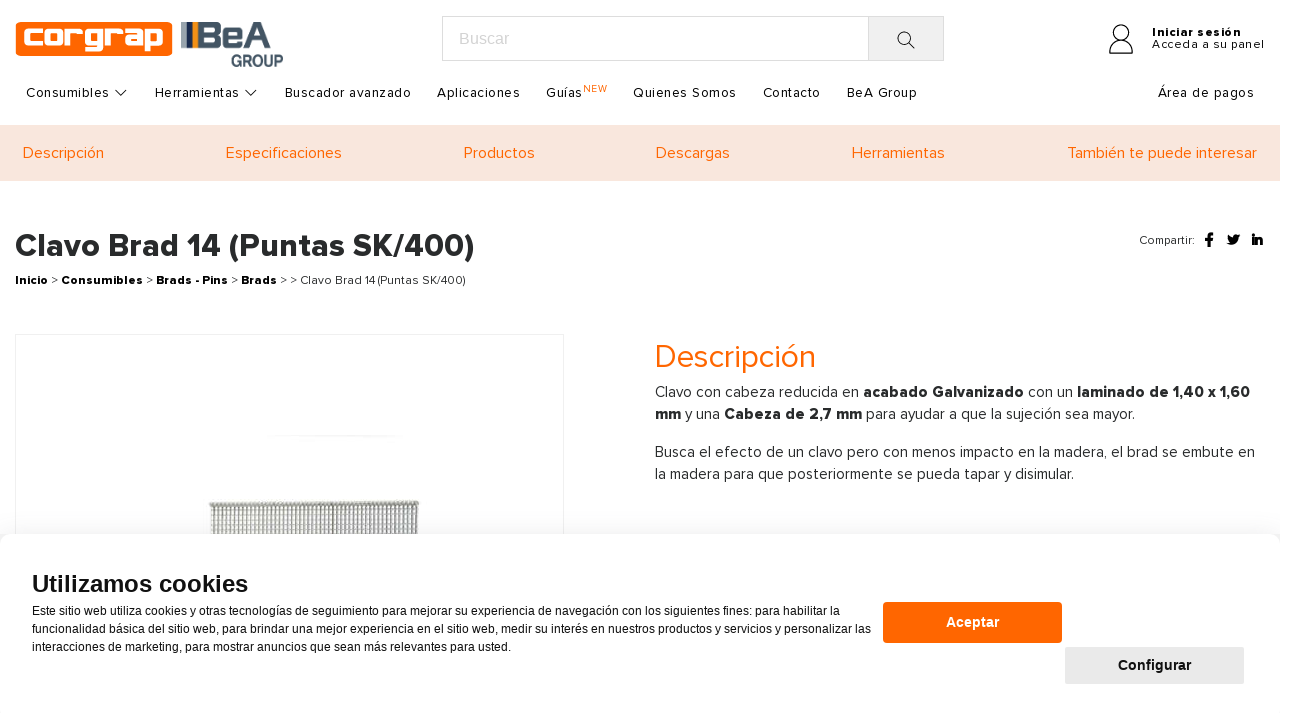

--- FILE ---
content_type: text/html; charset=UTF-8
request_url: https://www.corgrap.com/consumibles/brads-pins/brads/brad-14
body_size: 89454
content:
<!DOCTYPE html>
<html lang="es_ES">
<head>

<script type="application/ld+json">
{
	"@context": "http://schema.org",
	"@graph": 
	[
		{
	"@type": "Organization",
	"name" : "Corgrap",
	"url": "https://www.corgrap.com/",
	"logo": "https://www.corgrap.com//images/corgrap.svg",
	"description" : "Fabrica de grapas industriales, Grapadoras, Clavadoras y Clavos",
	"address" : "C/ La Noguera 30-36, 08211 Castellar del Vallès",
	"contactPoint": {
			"@type": "ContactPoint",
			"email": "corgrap@corgrap.com",
			"contactType": "customer service"
		}
	},
	{

			"@type":"WebSite",
			"@id":"https://www.corgrap.com/#website",
			"url":"https://www.corgrap.com/",
			"name":"Corgrap",
			"description":"Fabrica de grapas industriales, Grapadoras, Clavadoras y Clavos",
			"potentialAction":[
					{
						"@type":"SearchAction",
						"target":{
							"@type":"EntryPoint",
							"urlTemplate":"https://www.corgrap.com//busqueda/{search_term_string}"
							},
						"query-input":"required name=search_term_string"
					}],
			"inLanguage":"es"
	}
	,
		{
		"@type": "BreadcrumbList",
		"itemListElement": [
		  {
		  "@type": "ListItem",
		  "position": 1,
		  "name": "Corgrap",
		  "item": "https://www.corgrap.com/"
		  },
		  {
		  "@type": "ListItem",
		  "position": 2,
		  "name": "Consumibles",
		  "item": "https://www.corgrap.com/consumibles"
		  },
		  {
		  "@type": "ListItem",
		  "position": 3,
		  "name": "Brads - Pins",
		  "item": "https://www.corgrap.com/consumibles/brads-pins"
		  },
		  {
		  "@type": "ListItem",
		  "position": 4,
		  "name": "Brads",
		  "item": "https://www.corgrap.com/consumibles/brads-pins/brads"
		  }]
		}	]
}
</script>
<script>(function(e,t){var n,r,i=typeof t,o=e.location,a=e.document,s=a.documentElement,l=e.jQuery,u=e.$,c={},p=[],f="1.10.1",d=p.concat,h=p.push,g=p.slice,m=p.indexOf,y=c.toString,v=c.hasOwnProperty,b=f.trim,x=function(e,t){return new x.fn.init(e,t,r)},w=/[+-]?(?:\d*\.|)\d+(?:[eE][+-]?\d+|)/.source,T=/\S+/g,C=/^[\s\uFEFF\xA0]+|[\s\uFEFF\xA0]+$/g,N=/^(?:\s*(<[\w\W]+>)[^>]*|#([\w-]*))$/,k=/^<(\w+)\s*\/?>(?:<\/\1>|)$/,E=/^[\],:{}\s]*$/,S=/(?:^|:|,)(?:\s*\[)+/g,A=/\\(?:["\\\/bfnrt]|u[\da-fA-F]{4})/g,j=/"[^"\\\r\n]*"|true|false|null|-?(?:\d+\.|)\d+(?:[eE][+-]?\d+|)/g,D=/^-ms-/,L=/-([\da-z])/gi,H=function(e,t){return t.toUpperCase()},q=function(e){(a.addEventListener||"load"===e.type||"complete"===a.readyState)&&(_(),x.ready())},_=function(){a.addEventListener?(a.removeEventListener("DOMContentLoaded",q,!1),e.removeEventListener("load",q,!1)):(a.detachEvent("onreadystatechange",q),e.detachEvent("onload",q))};x.fn=x.prototype={jquery:f,constructor:x,init:function(e,n,r){var i,o;if(!e)return this;if("string"==typeof e){if(i="<"===e.charAt(0)&&">"===e.charAt(e.length-1)&&e.length>=3?[null,e,null]:N.exec(e),!i||!i[1]&&n)return!n||n.jquery?(n||r).find(e):this.constructor(n).find(e);if(i[1]){if(n=n instanceof x?n[0]:n,x.merge(this,x.parseHTML(i[1],n&&n.nodeType?n.ownerDocument||n:a,!0)),k.test(i[1])&&x.isPlainObject(n))for(i in n)x.isFunction(this[i])?this[i](n[i]):this.attr(i,n[i]);return this}if(o=a.getElementById(i[2]),o&&o.parentNode){if(o.id!==i[2])return r.find(e);this.length=1,this[0]=o}return this.context=a,this.selector=e,this}return e.nodeType?(this.context=this[0]=e,this.length=1,this):x.isFunction(e)?r.ready(e):(e.selector!==t&&(this.selector=e.selector,this.context=e.context),x.makeArray(e,this))},selector:"",length:0,toArray:function(){return g.call(this)},get:function(e){return null==e?this.toArray():0>e?this[this.length+e]:this[e]},pushStack:function(e){var t=x.merge(this.constructor(),e);return t.prevObject=this,t.context=this.context,t},each:function(e,t){return x.each(this,e,t)},ready:function(e){return x.ready.promise().done(e),this},slice:function(){return this.pushStack(g.apply(this,arguments))},first:function(){return this.eq(0)},last:function(){return this.eq(-1)},eq:function(e){var t=this.length,n=+e+(0>e?t:0);return this.pushStack(n>=0&&t>n?[this[n]]:[])},map:function(e){return this.pushStack(x.map(this,function(t,n){return e.call(t,n,t)}))},end:function(){return this.prevObject||this.constructor(null)},push:h,sort:[].sort,splice:[].splice},x.fn.init.prototype=x.fn,x.extend=x.fn.extend=function(){var e,n,r,i,o,a,s=arguments[0]||{},l=1,u=arguments.length,c=!1;for("boolean"==typeof s&&(c=s,s=arguments[1]||{},l=2),"object"==typeof s||x.isFunction(s)||(s={}),u===l&&(s=this,--l);u>l;l++)if(null!=(o=arguments[l]))for(i in o)e=s[i],r=o[i],s!==r&&(c&&r&&(x.isPlainObject(r)||(n=x.isArray(r)))?(n?(n=!1,a=e&&x.isArray(e)?e:[]):a=e&&x.isPlainObject(e)?e:{},s[i]=x.extend(c,a,r)):r!==t&&(s[i]=r));return s},x.extend({expando:"jQuery"+(f+Math.random()).replace(/\D/g,""),noConflict:function(t){return e.$===x&&(e.$=u),t&&e.jQuery===x&&(e.jQuery=l),x},isReady:!1,readyWait:1,holdReady:function(e){e?x.readyWait++:x.ready(!0)},ready:function(e){if(e===!0?!--x.readyWait:!x.isReady){if(!a.body)return setTimeout(x.ready);x.isReady=!0,e!==!0&&--x.readyWait>0||(n.resolveWith(a,[x]),x.fn.trigger&&x(a).trigger("ready").off("ready"))}},isFunction:function(e){return"function"===x.type(e)},isArray:Array.isArray||function(e){return"array"===x.type(e)},isWindow:function(e){return null!=e&&e==e.window},isNumeric:function(e){return!isNaN(parseFloat(e))&&isFinite(e)},type:function(e){return null==e?e+"":"object"==typeof e||"function"==typeof e?c[y.call(e)]||"object":typeof e},isPlainObject:function(e){var n;if(!e||"object"!==x.type(e)||e.nodeType||x.isWindow(e))return!1;try{if(e.constructor&&!v.call(e,"constructor")&&!v.call(e.constructor.prototype,"isPrototypeOf"))return!1}catch(r){return!1}if(x.support.ownLast)for(n in e)return v.call(e,n);for(n in e);return n===t||v.call(e,n)},isEmptyObject:function(e){var t;for(t in e)return!1;return!0},error:function(e){throw Error(e)},parseHTML:function(e,t,n){if(!e||"string"!=typeof e)return null;"boolean"==typeof t&&(n=t,t=!1),t=t||a;var r=k.exec(e),i=!n&&[];return r?[t.createElement(r[1])]:(r=x.buildFragment([e],t,i),i&&x(i).remove(),x.merge([],r.childNodes))},parseJSON:function(n){return e.JSON&&e.JSON.parse?e.JSON.parse(n):null===n?n:"string"==typeof n&&(n=x.trim(n),n&&E.test(n.replace(A,"@").replace(j,"]").replace(S,"")))?Function("return "+n)():(x.error("Invalid JSON: "+n),t)},parseXML:function(n){var r,i;if(!n||"string"!=typeof n)return null;try{e.DOMParser?(i=new DOMParser,r=i.parseFromString(n,"text/xml")):(r=new ActiveXObject("Microsoft.XMLDOM"),r.async="false",r.loadXML(n))}catch(o){r=t}return r&&r.documentElement&&!r.getElementsByTagName("parsererror").length||x.error("Invalid XML: "+n),r},noop:function(){},globalEval:function(t){t&&x.trim(t)&&(e.execScript||function(t){e.eval.call(e,t)})(t)},camelCase:function(e){return e.replace(D,"ms-").replace(L,H)},nodeName:function(e,t){return e.nodeName&&e.nodeName.toLowerCase()===t.toLowerCase()},each:function(e,t,n){var r,i=0,o=e.length,a=M(e);if(n){if(a){for(;o>i;i++)if(r=t.apply(e[i],n),r===!1)break}else for(i in e)if(r=t.apply(e[i],n),r===!1)break}else if(a){for(;o>i;i++)if(r=t.call(e[i],i,e[i]),r===!1)break}else for(i in e)if(r=t.call(e[i],i,e[i]),r===!1)break;return e},trim:b&&!b.call("\ufeff\u00a0")?function(e){return null==e?"":b.call(e)}:function(e){return null==e?"":(e+"").replace(C,"")},makeArray:function(e,t){var n=t||[];return null!=e&&(M(Object(e))?x.merge(n,"string"==typeof e?[e]:e):h.call(n,e)),n},inArray:function(e,t,n){var r;if(t){if(m)return m.call(t,e,n);for(r=t.length,n=n?0>n?Math.max(0,r+n):n:0;r>n;n++)if(n in t&&t[n]===e)return n}return-1},merge:function(e,n){var r=n.length,i=e.length,o=0;if("number"==typeof r)for(;r>o;o++)e[i++]=n[o];else while(n[o]!==t)e[i++]=n[o++];return e.length=i,e},grep:function(e,t,n){var r,i=[],o=0,a=e.length;for(n=!!n;a>o;o++)r=!!t(e[o],o),n!==r&&i.push(e[o]);return i},map:function(e,t,n){var r,i=0,o=e.length,a=M(e),s=[];if(a)for(;o>i;i++)r=t(e[i],i,n),null!=r&&(s[s.length]=r);else for(i in e)r=t(e[i],i,n),null!=r&&(s[s.length]=r);return d.apply([],s)},guid:1,proxy:function(e,n){var r,i,o;return"string"==typeof n&&(o=e[n],n=e,e=o),x.isFunction(e)?(r=g.call(arguments,2),i=function(){return e.apply(n||this,r.concat(g.call(arguments)))},i.guid=e.guid=e.guid||x.guid++,i):t},access:function(e,n,r,i,o,a,s){var l=0,u=e.length,c=null==r;if("object"===x.type(r)){o=!0;for(l in r)x.access(e,n,l,r[l],!0,a,s)}else if(i!==t&&(o=!0,x.isFunction(i)||(s=!0),c&&(s?(n.call(e,i),n=null):(c=n,n=function(e,t,n){return c.call(x(e),n)})),n))for(;u>l;l++)n(e[l],r,s?i:i.call(e[l],l,n(e[l],r)));return o?e:c?n.call(e):u?n(e[0],r):a},now:function(){return(new Date).getTime()},swap:function(e,t,n,r){var i,o,a={};for(o in t)a[o]=e.style[o],e.style[o]=t[o];i=n.apply(e,r||[]);for(o in t)e.style[o]=a[o];return i}}),x.ready.promise=function(t){if(!n)if(n=x.Deferred(),"complete"===a.readyState)setTimeout(x.ready);else if(a.addEventListener)a.addEventListener("DOMContentLoaded",q,!1),e.addEventListener("load",q,!1);else{a.attachEvent("onreadystatechange",q),e.attachEvent("onload",q);var r=!1;try{r=null==e.frameElement&&a.documentElement}catch(i){}r&&r.doScroll&&function o(){if(!x.isReady){try{r.doScroll("left")}catch(e){return setTimeout(o,50)}_(),x.ready()}}()}return n.promise(t)},x.each("Boolean Number String Function Array Date RegExp Object Error".split(" "),function(e,t){c["[object "+t+"]"]=t.toLowerCase()});function M(e){var t=e.length,n=x.type(e);return x.isWindow(e)?!1:1===e.nodeType&&t?!0:"array"===n||"function"!==n&&(0===t||"number"==typeof t&&t>0&&t-1 in e)}r=x(a),function(e,t){var n,r,i,o,a,s,l,u,c,p,f,d,h,g,m,y,v,b="sizzle"+-new Date,w=e.document,T=0,C=0,N=lt(),k=lt(),E=lt(),S=!1,A=function(){return 0},j=typeof t,D=1<<31,L={}.hasOwnProperty,H=[],q=H.pop,_=H.push,M=H.push,O=H.slice,F=H.indexOf||function(e){var t=0,n=this.length;for(;n>t;t++)if(this[t]===e)return t;return-1},B="checked|selected|async|autofocus|autoplay|controls|defer|disabled|hidden|ismap|loop|multiple|open|readonly|required|scoped",P="[\\x20\\t\\r\\n\\f]",R="(?:\\\\.|[\\w-]|[^\\x00-\\xa0])+",W=R.replace("w","w#"),$="\\["+P+"*("+R+")"+P+"*(?:([*^$|!~]?=)"+P+"*(?:(['\"])((?:\\\\.|[^\\\\])*?)\\3|("+W+")|)|)"+P+"*\\]",I=":("+R+")(?:\\(((['\"])((?:\\\\.|[^\\\\])*?)\\3|((?:\\\\.|[^\\\\()[\\]]|"+$.replace(3,8)+")*)|.*)\\)|)",z=RegExp("^"+P+"+|((?:^|[^\\\\])(?:\\\\.)*)"+P+"+$","g"),X=RegExp("^"+P+"*,"+P+"*"),U=RegExp("^"+P+"*([>+~]|"+P+")"+P+"*"),V=RegExp(P+"*[+~]"),Y=RegExp("="+P+"*([^\\]'\"]*)"+P+"*\\]","g"),J=RegExp(I),G=RegExp("^"+W+"$"),Q={ID:RegExp("^#("+R+")"),CLASS:RegExp("^\\.("+R+")"),TAG:RegExp("^("+R.replace("w","w*")+")"),ATTR:RegExp("^"+$),PSEUDO:RegExp("^"+I),CHILD:RegExp("^:(only|first|last|nth|nth-last)-(child|of-type)(?:\\("+P+"*(even|odd|(([+-]|)(\\d*)n|)"+P+"*(?:([+-]|)"+P+"*(\\d+)|))"+P+"*\\)|)","i"),bool:RegExp("^(?:"+B+")$","i"),needsContext:RegExp("^"+P+"*[>+~]|:(even|odd|eq|gt|lt|nth|first|last)(?:\\("+P+"*((?:-\\d)?\\d*)"+P+"*\\)|)(?=[^-]|$)","i")},K=/^[^{]+\{\s*\[native \w/,Z=/^(?:#([\w-]+)|(\w+)|\.([\w-]+))$/,et=/^(?:input|select|textarea|button)$/i,tt=/^h\d$/i,nt=/'|\\/g,rt=RegExp("\\\\([\\da-f]{1,6}"+P+"?|("+P+")|.)","ig"),it=function(e,t,n){var r="0x"+t-65536;return r!==r||n?t:0>r?String.fromCharCode(r+65536):String.fromCharCode(55296|r>>10,56320|1023&r)};try{M.apply(H=O.call(w.childNodes),w.childNodes),H[w.childNodes.length].nodeType}catch(ot){M={apply:H.length?function(e,t){_.apply(e,O.call(t))}:function(e,t){var n=e.length,r=0;while(e[n++]=t[r++]);e.length=n-1}}}function at(e,t,n,i){var o,a,s,l,u,c,d,m,y,x;if((t?t.ownerDocument||t:w)!==f&&p(t),t=t||f,n=n||[],!e||"string"!=typeof e)return n;if(1!==(l=t.nodeType)&&9!==l)return[];if(h&&!i){if(o=Z.exec(e))if(s=o[1]){if(9===l){if(a=t.getElementById(s),!a||!a.parentNode)return n;if(a.id===s)return n.push(a),n}else if(t.ownerDocument&&(a=t.ownerDocument.getElementById(s))&&v(t,a)&&a.id===s)return n.push(a),n}else{if(o[2])return M.apply(n,t.getElementsByTagName(e)),n;if((s=o[3])&&r.getElementsByClassName&&t.getElementsByClassName)return M.apply(n,t.getElementsByClassName(s)),n}if(r.qsa&&(!g||!g.test(e))){if(m=d=b,y=t,x=9===l&&e,1===l&&"object"!==t.nodeName.toLowerCase()){c=bt(e),(d=t.getAttribute("id"))?m=d.replace(nt,"\\$&"):t.setAttribute("id",m),m="[id='"+m+"'] ",u=c.length;while(u--)c[u]=m+xt(c[u]);y=V.test(e)&&t.parentNode||t,x=c.join(",")}if(x)try{return M.apply(n,y.querySelectorAll(x)),n}catch(T){}finally{d||t.removeAttribute("id")}}}return At(e.replace(z,"$1"),t,n,i)}function st(e){return K.test(e+"")}function lt(){var e=[];function t(n,r){return e.push(n+=" ")>o.cacheLength&&delete t[e.shift()],t[n]=r}return t}function ut(e){return e[b]=!0,e}function ct(e){var t=f.createElement("div");try{return!!e(t)}catch(n){return!1}finally{t.parentNode&&t.parentNode.removeChild(t),t=null}}function pt(e,t,n){e=e.split("|");var r,i=e.length,a=n?null:t;while(i--)(r=o.attrHandle[e[i]])&&r!==t||(o.attrHandle[e[i]]=a)}function ft(e,t){var n=e.getAttributeNode(t);return n&&n.specified?n.value:e[t]===!0?t.toLowerCase():null}function dt(e,t){return e.getAttribute(t,"type"===t.toLowerCase()?1:2)}function ht(e){return"input"===e.nodeName.toLowerCase()?e.defaultValue:t}function gt(e,t){var n=t&&e,r=n&&1===e.nodeType&&1===t.nodeType&&(~t.sourceIndex||D)-(~e.sourceIndex||D);if(r)return r;if(n)while(n=n.nextSibling)if(n===t)return-1;return e?1:-1}function mt(e){return function(t){var n=t.nodeName.toLowerCase();return"input"===n&&t.type===e}}function yt(e){return function(t){var n=t.nodeName.toLowerCase();return("input"===n||"button"===n)&&t.type===e}}function vt(e){return ut(function(t){return t=+t,ut(function(n,r){var i,o=e([],n.length,t),a=o.length;while(a--)n[i=o[a]]&&(n[i]=!(r[i]=n[i]))})})}s=at.isXML=function(e){var t=e&&(e.ownerDocument||e).documentElement;return t?"HTML"!==t.nodeName:!1},r=at.support={},p=at.setDocument=function(e){var n=e?e.ownerDocument||e:w,i=n.parentWindow;return n!==f&&9===n.nodeType&&n.documentElement?(f=n,d=n.documentElement,h=!s(n),i&&i.frameElement&&i.attachEvent("onbeforeunload",function(){p()}),r.attributes=ct(function(e){return e.innerHTML="<a href='#'></a>",pt("type|href|height|width",dt,"#"===e.firstChild.getAttribute("href")),pt(B,ft,null==e.getAttribute("disabled")),e.className="i",!e.getAttribute("className")}),r.input=ct(function(e){return e.innerHTML="<input>",e.firstChild.setAttribute("value",""),""===e.firstChild.getAttribute("value")}),pt("value",ht,r.attributes&&r.input),r.getElementsByTagName=ct(function(e){return e.appendChild(n.createComment("")),!e.getElementsByTagName("*").length}),r.getElementsByClassName=ct(function(e){return e.innerHTML="<div class='a'></div><div class='a i'></div>",e.firstChild.className="i",2===e.getElementsByClassName("i").length}),r.getById=ct(function(e){return d.appendChild(e).id=b,!n.getElementsByName||!n.getElementsByName(b).length}),r.getById?(o.find.ID=function(e,t){if(typeof t.getElementById!==j&&h){var n=t.getElementById(e);return n&&n.parentNode?[n]:[]}},o.filter.ID=function(e){var t=e.replace(rt,it);return function(e){return e.getAttribute("id")===t}}):(delete o.find.ID,o.filter.ID=function(e){var t=e.replace(rt,it);return function(e){var n=typeof e.getAttributeNode!==j&&e.getAttributeNode("id");return n&&n.value===t}}),o.find.TAG=r.getElementsByTagName?function(e,n){return typeof n.getElementsByTagName!==j?n.getElementsByTagName(e):t}:function(e,t){var n,r=[],i=0,o=t.getElementsByTagName(e);if("*"===e){while(n=o[i++])1===n.nodeType&&r.push(n);return r}return o},o.find.CLASS=r.getElementsByClassName&&function(e,n){return typeof n.getElementsByClassName!==j&&h?n.getElementsByClassName(e):t},m=[],g=[],(r.qsa=st(n.querySelectorAll))&&(ct(function(e){e.innerHTML="<select><option selected=''></option></select>",e.querySelectorAll("[selected]").length||g.push("\\["+P+"*(?:value|"+B+")"),e.querySelectorAll(":checked").length||g.push(":checked")}),ct(function(e){var t=n.createElement("input");t.setAttribute("type","hidden"),e.appendChild(t).setAttribute("t",""),e.querySelectorAll("[t^='']").length&&g.push("[*^$]="+P+"*(?:''|\"\")"),e.querySelectorAll(":enabled").length||g.push(":enabled",":disabled"),e.querySelectorAll("*,:x"),g.push(",.*:")})),(r.matchesSelector=st(y=d.webkitMatchesSelector||d.mozMatchesSelector||d.oMatchesSelector||d.msMatchesSelector))&&ct(function(e){r.disconnectedMatch=y.call(e,"div"),y.call(e,"[s!='']:x"),m.push("!=",I)}),g=g.length&&RegExp(g.join("|")),m=m.length&&RegExp(m.join("|")),v=st(d.contains)||d.compareDocumentPosition?function(e,t){var n=9===e.nodeType?e.documentElement:e,r=t&&t.parentNode;return e===r||!(!r||1!==r.nodeType||!(n.contains?n.contains(r):e.compareDocumentPosition&&16&e.compareDocumentPosition(r)))}:function(e,t){if(t)while(t=t.parentNode)if(t===e)return!0;return!1},r.sortDetached=ct(function(e){return 1&e.compareDocumentPosition(n.createElement("div"))}),A=d.compareDocumentPosition?function(e,t){if(e===t)return S=!0,0;var i=t.compareDocumentPosition&&e.compareDocumentPosition&&e.compareDocumentPosition(t);return i?1&i||!r.sortDetached&&t.compareDocumentPosition(e)===i?e===n||v(w,e)?-1:t===n||v(w,t)?1:c?F.call(c,e)-F.call(c,t):0:4&i?-1:1:e.compareDocumentPosition?-1:1}:function(e,t){var r,i=0,o=e.parentNode,a=t.parentNode,s=[e],l=[t];if(e===t)return S=!0,0;if(!o||!a)return e===n?-1:t===n?1:o?-1:a?1:c?F.call(c,e)-F.call(c,t):0;if(o===a)return gt(e,t);r=e;while(r=r.parentNode)s.unshift(r);r=t;while(r=r.parentNode)l.unshift(r);while(s[i]===l[i])i++;return i?gt(s[i],l[i]):s[i]===w?-1:l[i]===w?1:0},n):f},at.matches=function(e,t){return at(e,null,null,t)},at.matchesSelector=function(e,t){if((e.ownerDocument||e)!==f&&p(e),t=t.replace(Y,"='$1']"),!(!r.matchesSelector||!h||m&&m.test(t)||g&&g.test(t)))try{var n=y.call(e,t);if(n||r.disconnectedMatch||e.document&&11!==e.document.nodeType)return n}catch(i){}return at(t,f,null,[e]).length>0},at.contains=function(e,t){return(e.ownerDocument||e)!==f&&p(e),v(e,t)},at.attr=function(e,n){(e.ownerDocument||e)!==f&&p(e);var i=o.attrHandle[n.toLowerCase()],a=i&&L.call(o.attrHandle,n.toLowerCase())?i(e,n,!h):t;return a===t?r.attributes||!h?e.getAttribute(n):(a=e.getAttributeNode(n))&&a.specified?a.value:null:a},at.error=function(e){throw Error("Syntax error, unrecognized expression: "+e)},at.uniqueSort=function(e){var t,n=[],i=0,o=0;if(S=!r.detectDuplicates,c=!r.sortStable&&e.slice(0),e.sort(A),S){while(t=e[o++])t===e[o]&&(i=n.push(o));while(i--)e.splice(n[i],1)}return e},a=at.getText=function(e){var t,n="",r=0,i=e.nodeType;if(i){if(1===i||9===i||11===i){if("string"==typeof e.textContent)return e.textContent;for(e=e.firstChild;e;e=e.nextSibling)n+=a(e)}else if(3===i||4===i)return e.nodeValue}else for(;t=e[r];r++)n+=a(t);return n},o=at.selectors={cacheLength:50,createPseudo:ut,match:Q,attrHandle:{},find:{},relative:{">":{dir:"parentNode",first:!0}," ":{dir:"parentNode"},"+":{dir:"previousSibling",first:!0},"~":{dir:"previousSibling"}},preFilter:{ATTR:function(e){return e[1]=e[1].replace(rt,it),e[3]=(e[4]||e[5]||"").replace(rt,it),"~="===e[2]&&(e[3]=" "+e[3]+" "),e.slice(0,4)},CHILD:function(e){return e[1]=e[1].toLowerCase(),"nth"===e[1].slice(0,3)?(e[3]||at.error(e[0]),e[4]=+(e[4]?e[5]+(e[6]||1):2*("even"===e[3]||"odd"===e[3])),e[5]=+(e[7]+e[8]||"odd"===e[3])):e[3]&&at.error(e[0]),e},PSEUDO:function(e){var n,r=!e[5]&&e[2];return Q.CHILD.test(e[0])?null:(e[3]&&e[4]!==t?e[2]=e[4]:r&&J.test(r)&&(n=bt(r,!0))&&(n=r.indexOf(")",r.length-n)-r.length)&&(e[0]=e[0].slice(0,n),e[2]=r.slice(0,n)),e.slice(0,3))}},filter:{TAG:function(e){var t=e.replace(rt,it).toLowerCase();return"*"===e?function(){return!0}:function(e){return e.nodeName&&e.nodeName.toLowerCase()===t}},CLASS:function(e){var t=N[e+" "];return t||(t=RegExp("(^|"+P+")"+e+"("+P+"|$)"))&&N(e,function(e){return t.test("string"==typeof e.className&&e.className||typeof e.getAttribute!==j&&e.getAttribute("class")||"")})},ATTR:function(e,t,n){return function(r){var i=at.attr(r,e);return null==i?"!="===t:t?(i+="","="===t?i===n:"!="===t?i!==n:"^="===t?n&&0===i.indexOf(n):"*="===t?n&&i.indexOf(n)>-1:"$="===t?n&&i.slice(-n.length)===n:"~="===t?(" "+i+" ").indexOf(n)>-1:"|="===t?i===n||i.slice(0,n.length+1)===n+"-":!1):!0}},CHILD:function(e,t,n,r,i){var o="nth"!==e.slice(0,3),a="last"!==e.slice(-4),s="of-type"===t;return 1===r&&0===i?function(e){return!!e.parentNode}:function(t,n,l){var u,c,p,f,d,h,g=o!==a?"nextSibling":"previousSibling",m=t.parentNode,y=s&&t.nodeName.toLowerCase(),v=!l&&!s;if(m){if(o){while(g){p=t;while(p=p[g])if(s?p.nodeName.toLowerCase()===y:1===p.nodeType)return!1;h=g="only"===e&&!h&&"nextSibling"}return!0}if(h=[a?m.firstChild:m.lastChild],a&&v){c=m[b]||(m[b]={}),u=c[e]||[],d=u[0]===T&&u[1],f=u[0]===T&&u[2],p=d&&m.childNodes[d];while(p=++d&&p&&p[g]||(f=d=0)||h.pop())if(1===p.nodeType&&++f&&p===t){c[e]=[T,d,f];break}}else if(v&&(u=(t[b]||(t[b]={}))[e])&&u[0]===T)f=u[1];else while(p=++d&&p&&p[g]||(f=d=0)||h.pop())if((s?p.nodeName.toLowerCase()===y:1===p.nodeType)&&++f&&(v&&((p[b]||(p[b]={}))[e]=[T,f]),p===t))break;return f-=i,f===r||0===f%r&&f/r>=0}}},PSEUDO:function(e,t){var n,r=o.pseudos[e]||o.setFilters[e.toLowerCase()]||at.error("unsupported pseudo: "+e);return r[b]?r(t):r.length>1?(n=[e,e,"",t],o.setFilters.hasOwnProperty(e.toLowerCase())?ut(function(e,n){var i,o=r(e,t),a=o.length;while(a--)i=F.call(e,o[a]),e[i]=!(n[i]=o[a])}):function(e){return r(e,0,n)}):r}},pseudos:{not:ut(function(e){var t=[],n=[],r=l(e.replace(z,"$1"));return r[b]?ut(function(e,t,n,i){var o,a=r(e,null,i,[]),s=e.length;while(s--)(o=a[s])&&(e[s]=!(t[s]=o))}):function(e,i,o){return t[0]=e,r(t,null,o,n),!n.pop()}}),has:ut(function(e){return function(t){return at(e,t).length>0}}),contains:ut(function(e){return function(t){return(t.textContent||t.innerText||a(t)).indexOf(e)>-1}}),lang:ut(function(e){return G.test(e||"")||at.error("unsupported lang: "+e),e=e.replace(rt,it).toLowerCase(),function(t){var n;do if(n=h?t.lang:t.getAttribute("xml:lang")||t.getAttribute("lang"))return n=n.toLowerCase(),n===e||0===n.indexOf(e+"-");while((t=t.parentNode)&&1===t.nodeType);return!1}}),target:function(t){var n=e.location&&e.location.hash;return n&&n.slice(1)===t.id},root:function(e){return e===d},focus:function(e){return e===f.activeElement&&(!f.hasFocus||f.hasFocus())&&!!(e.type||e.href||~e.tabIndex)},enabled:function(e){return e.disabled===!1},disabled:function(e){return e.disabled===!0},checked:function(e){var t=e.nodeName.toLowerCase();return"input"===t&&!!e.checked||"option"===t&&!!e.selected},selected:function(e){return e.parentNode&&e.parentNode.selectedIndex,e.selected===!0},empty:function(e){for(e=e.firstChild;e;e=e.nextSibling)if(e.nodeName>"@"||3===e.nodeType||4===e.nodeType)return!1;return!0},parent:function(e){return!o.pseudos.empty(e)},header:function(e){return tt.test(e.nodeName)},input:function(e){return et.test(e.nodeName)},button:function(e){var t=e.nodeName.toLowerCase();return"input"===t&&"button"===e.type||"button"===t},text:function(e){var t;return"input"===e.nodeName.toLowerCase()&&"text"===e.type&&(null==(t=e.getAttribute("type"))||t.toLowerCase()===e.type)},first:vt(function(){return[0]}),last:vt(function(e,t){return[t-1]}),eq:vt(function(e,t,n){return[0>n?n+t:n]}),even:vt(function(e,t){var n=0;for(;t>n;n+=2)e.push(n);return e}),odd:vt(function(e,t){var n=1;for(;t>n;n+=2)e.push(n);return e}),lt:vt(function(e,t,n){var r=0>n?n+t:n;for(;--r>=0;)e.push(r);return e}),gt:vt(function(e,t,n){var r=0>n?n+t:n;for(;t>++r;)e.push(r);return e})}};for(n in{radio:!0,checkbox:!0,file:!0,password:!0,image:!0})o.pseudos[n]=mt(n);for(n in{submit:!0,reset:!0})o.pseudos[n]=yt(n);function bt(e,t){var n,r,i,a,s,l,u,c=k[e+" "];if(c)return t?0:c.slice(0);s=e,l=[],u=o.preFilter;while(s){(!n||(r=X.exec(s)))&&(r&&(s=s.slice(r[0].length)||s),l.push(i=[])),n=!1,(r=U.exec(s))&&(n=r.shift(),i.push({value:n,type:r[0].replace(z," ")}),s=s.slice(n.length));for(a in o.filter)!(r=Q[a].exec(s))||u[a]&&!(r=u[a](r))||(n=r.shift(),i.push({value:n,type:a,matches:r}),s=s.slice(n.length));if(!n)break}return t?s.length:s?at.error(e):k(e,l).slice(0)}function xt(e){var t=0,n=e.length,r="";for(;n>t;t++)r+=e[t].value;return r}function wt(e,t,n){var r=t.dir,o=n&&"parentNode"===r,a=C++;return t.first?function(t,n,i){while(t=t[r])if(1===t.nodeType||o)return e(t,n,i)}:function(t,n,s){var l,u,c,p=T+" "+a;if(s){while(t=t[r])if((1===t.nodeType||o)&&e(t,n,s))return!0}else while(t=t[r])if(1===t.nodeType||o)if(c=t[b]||(t[b]={}),(u=c[r])&&u[0]===p){if((l=u[1])===!0||l===i)return l===!0}else if(u=c[r]=[p],u[1]=e(t,n,s)||i,u[1]===!0)return!0}}function Tt(e){return e.length>1?function(t,n,r){var i=e.length;while(i--)if(!e[i](t,n,r))return!1;return!0}:e[0]}function Ct(e,t,n,r,i){var o,a=[],s=0,l=e.length,u=null!=t;for(;l>s;s++)(o=e[s])&&(!n||n(o,r,i))&&(a.push(o),u&&t.push(s));return a}function Nt(e,t,n,r,i,o){return r&&!r[b]&&(r=Nt(r)),i&&!i[b]&&(i=Nt(i,o)),ut(function(o,a,s,l){var u,c,p,f=[],d=[],h=a.length,g=o||St(t||"*",s.nodeType?[s]:s,[]),m=!e||!o&&t?g:Ct(g,f,e,s,l),y=n?i||(o?e:h||r)?[]:a:m;if(n&&n(m,y,s,l),r){u=Ct(y,d),r(u,[],s,l),c=u.length;while(c--)(p=u[c])&&(y[d[c]]=!(m[d[c]]=p))}if(o){if(i||e){if(i){u=[],c=y.length;while(c--)(p=y[c])&&u.push(m[c]=p);i(null,y=[],u,l)}c=y.length;while(c--)(p=y[c])&&(u=i?F.call(o,p):f[c])>-1&&(o[u]=!(a[u]=p))}}else y=Ct(y===a?y.splice(h,y.length):y),i?i(null,a,y,l):M.apply(a,y)})}function kt(e){var t,n,r,i=e.length,a=o.relative[e[0].type],s=a||o.relative[" "],l=a?1:0,c=wt(function(e){return e===t},s,!0),p=wt(function(e){return F.call(t,e)>-1},s,!0),f=[function(e,n,r){return!a&&(r||n!==u)||((t=n).nodeType?c(e,n,r):p(e,n,r))}];for(;i>l;l++)if(n=o.relative[e[l].type])f=[wt(Tt(f),n)];else{if(n=o.filter[e[l].type].apply(null,e[l].matches),n[b]){for(r=++l;i>r;r++)if(o.relative[e[r].type])break;return Nt(l>1&&Tt(f),l>1&&xt(e.slice(0,l-1).concat({value:" "===e[l-2].type?"*":""})).replace(z,"$1"),n,r>l&&kt(e.slice(l,r)),i>r&&kt(e=e.slice(r)),i>r&&xt(e))}f.push(n)}return Tt(f)}function Et(e,t){var n=0,r=t.length>0,a=e.length>0,s=function(s,l,c,p,d){var h,g,m,y=[],v=0,b="0",x=s&&[],w=null!=d,C=u,N=s||a&&o.find.TAG("*",d&&l.parentNode||l),k=T+=null==C?1:Math.random()||.1;for(w&&(u=l!==f&&l,i=n);null!=(h=N[b]);b++){if(a&&h){g=0;while(m=e[g++])if(m(h,l,c)){p.push(h);break}w&&(T=k,i=++n)}r&&((h=!m&&h)&&v--,s&&x.push(h))}if(v+=b,r&&b!==v){g=0;while(m=t[g++])m(x,y,l,c);if(s){if(v>0)while(b--)x[b]||y[b]||(y[b]=q.call(p));y=Ct(y)}M.apply(p,y),w&&!s&&y.length>0&&v+t.length>1&&at.uniqueSort(p)}return w&&(T=k,u=C),x};return r?ut(s):s}l=at.compile=function(e,t){var n,r=[],i=[],o=E[e+" "];if(!o){t||(t=bt(e)),n=t.length;while(n--)o=kt(t[n]),o[b]?r.push(o):i.push(o);o=E(e,Et(i,r))}return o};function St(e,t,n){var r=0,i=t.length;for(;i>r;r++)at(e,t[r],n);return n}function At(e,t,n,i){var a,s,u,c,p,f=bt(e);if(!i&&1===f.length){if(s=f[0]=f[0].slice(0),s.length>2&&"ID"===(u=s[0]).type&&r.getById&&9===t.nodeType&&h&&o.relative[s[1].type]){if(t=(o.find.ID(u.matches[0].replace(rt,it),t)||[])[0],!t)return n;e=e.slice(s.shift().value.length)}a=Q.needsContext.test(e)?0:s.length;while(a--){if(u=s[a],o.relative[c=u.type])break;if((p=o.find[c])&&(i=p(u.matches[0].replace(rt,it),V.test(s[0].type)&&t.parentNode||t))){if(s.splice(a,1),e=i.length&&xt(s),!e)return M.apply(n,i),n;break}}}return l(e,f)(i,t,!h,n,V.test(e)),n}o.pseudos.nth=o.pseudos.eq;function jt(){}jt.prototype=o.filters=o.pseudos,o.setFilters=new jt,r.sortStable=b.split("").sort(A).join("")===b,p(),[0,0].sort(A),r.detectDuplicates=S,x.find=at,x.expr=at.selectors,x.expr[":"]=x.expr.pseudos,x.unique=at.uniqueSort,x.text=at.getText,x.isXMLDoc=at.isXML,x.contains=at.contains}(e);var O={};function F(e){var t=O[e]={};return x.each(e.match(T)||[],function(e,n){t[n]=!0}),t}x.Callbacks=function(e){e="string"==typeof e?O[e]||F(e):x.extend({},e);var n,r,i,o,a,s,l=[],u=!e.once&&[],c=function(t){for(r=e.memory&&t,i=!0,a=s||0,s=0,o=l.length,n=!0;l&&o>a;a++)if(l[a].apply(t[0],t[1])===!1&&e.stopOnFalse){r=!1;break}n=!1,l&&(u?u.length&&c(u.shift()):r?l=[]:p.disable())},p={add:function(){if(l){var t=l.length;(function i(t){x.each(t,function(t,n){var r=x.type(n);"function"===r?e.unique&&p.has(n)||l.push(n):n&&n.length&&"string"!==r&&i(n)})})(arguments),n?o=l.length:r&&(s=t,c(r))}return this},remove:function(){return l&&x.each(arguments,function(e,t){var r;while((r=x.inArray(t,l,r))>-1)l.splice(r,1),n&&(o>=r&&o--,a>=r&&a--)}),this},has:function(e){return e?x.inArray(e,l)>-1:!(!l||!l.length)},empty:function(){return l=[],o=0,this},disable:function(){return l=u=r=t,this},disabled:function(){return!l},lock:function(){return u=t,r||p.disable(),this},locked:function(){return!u},fireWith:function(e,t){return t=t||[],t=[e,t.slice?t.slice():t],!l||i&&!u||(n?u.push(t):c(t)),this},fire:function(){return p.fireWith(this,arguments),this},fired:function(){return!!i}};return p},x.extend({Deferred:function(e){var t=[["resolve","done",x.Callbacks("once memory"),"resolved"],["reject","fail",x.Callbacks("once memory"),"rejected"],["notify","progress",x.Callbacks("memory")]],n="pending",r={state:function(){return n},always:function(){return i.done(arguments).fail(arguments),this},then:function(){var e=arguments;return x.Deferred(function(n){x.each(t,function(t,o){var a=o[0],s=x.isFunction(e[t])&&e[t];i[o[1]](function(){var e=s&&s.apply(this,arguments);e&&x.isFunction(e.promise)?e.promise().done(n.resolve).fail(n.reject).progress(n.notify):n[a+"With"](this===r?n.promise():this,s?[e]:arguments)})}),e=null}).promise()},promise:function(e){return null!=e?x.extend(e,r):r}},i={};return r.pipe=r.then,x.each(t,function(e,o){var a=o[2],s=o[3];r[o[1]]=a.add,s&&a.add(function(){n=s},t[1^e][2].disable,t[2][2].lock),i[o[0]]=function(){return i[o[0]+"With"](this===i?r:this,arguments),this},i[o[0]+"With"]=a.fireWith}),r.promise(i),e&&e.call(i,i),i},when:function(e){var t=0,n=g.call(arguments),r=n.length,i=1!==r||e&&x.isFunction(e.promise)?r:0,o=1===i?e:x.Deferred(),a=function(e,t,n){return function(r){t[e]=this,n[e]=arguments.length>1?g.call(arguments):r,n===s?o.notifyWith(t,n):--i||o.resolveWith(t,n)}},s,l,u;if(r>1)for(s=Array(r),l=Array(r),u=Array(r);r>t;t++)n[t]&&x.isFunction(n[t].promise)?n[t].promise().done(a(t,u,n)).fail(o.reject).progress(a(t,l,s)):--i;return i||o.resolveWith(u,n),o.promise()}}),x.support=function(t){var n,r,o,s,l,u,c,p,f,d=a.createElement("div");if(d.setAttribute("className","t"),d.innerHTML="  <link/><table></table><a href='/a'>a</a><input type='checkbox'/>",n=d.getElementsByTagName("*")||[],r=d.getElementsByTagName("a")[0],!r||!r.style||!n.length)return t;s=a.createElement("select"),u=s.appendChild(a.createElement("option")),o=d.getElementsByTagName("input")[0],r.style.cssText="top:1px;float:left;opacity:.5",t.getSetAttribute="t"!==d.className,t.leadingWhitespace=3===d.firstChild.nodeType,t.tbody=!d.getElementsByTagName("tbody").length,t.htmlSerialize=!!d.getElementsByTagName("link").length,t.style=/top/.test(r.getAttribute("style")),t.hrefNormalized="/a"===r.getAttribute("href"),t.opacity=/^0.5/.test(r.style.opacity),t.cssFloat=!!r.style.cssFloat,t.checkOn=!!o.value,t.optSelected=u.selected,t.enctype=!!a.createElement("form").enctype,t.html5Clone="<:nav></:nav>"!==a.createElement("nav").cloneNode(!0).outerHTML,t.inlineBlockNeedsLayout=!1,t.shrinkWrapBlocks=!1,t.pixelPosition=!1,t.deleteExpando=!0,t.noCloneEvent=!0,t.reliableMarginRight=!0,t.boxSizingReliable=!0,o.checked=!0,t.noCloneChecked=o.cloneNode(!0).checked,s.disabled=!0,t.optDisabled=!u.disabled;try{delete d.test}catch(h){t.deleteExpando=!1}o=a.createElement("input"),o.setAttribute("value",""),t.input=""===o.getAttribute("value"),o.value="t",o.setAttribute("type","radio"),t.radioValue="t"===o.value,o.setAttribute("checked","t"),o.setAttribute("name","t"),l=a.createDocumentFragment(),l.appendChild(o),t.appendChecked=o.checked,t.checkClone=l.cloneNode(!0).cloneNode(!0).lastChild.checked,d.attachEvent&&(d.attachEvent("onclick",function(){t.noCloneEvent=!1}),d.cloneNode(!0).click());for(f in{submit:!0,change:!0,focusin:!0})d.setAttribute(c="on"+f,"t"),t[f+"Bubbles"]=c in e||d.attributes[c].expando===!1;d.style.backgroundClip="content-box",d.cloneNode(!0).style.backgroundClip="",t.clearCloneStyle="content-box"===d.style.backgroundClip;for(f in x(t))break;return t.ownLast="0"!==f,x(function(){var n,r,o,s="padding:0;margin:0;border:0;display:block;box-sizing:content-box;-moz-box-sizing:content-box;-webkit-box-sizing:content-box;",l=a.getElementsByTagName("body")[0];l&&(n=a.createElement("div"),n.style.cssText="border:0;width:0;height:0;position:absolute;top:0;left:-9999px;margin-top:1px",l.appendChild(n).appendChild(d),d.innerHTML="<table><tr><td></td><td>t</td></tr></table>",o=d.getElementsByTagName("td"),o[0].style.cssText="padding:0;margin:0;border:0;display:none",p=0===o[0].offsetHeight,o[0].style.display="",o[1].style.display="none",t.reliableHiddenOffsets=p&&0===o[0].offsetHeight,d.innerHTML="",d.style.cssText="box-sizing:border-box;-moz-box-sizing:border-box;-webkit-box-sizing:border-box;padding:1px;border:1px;display:block;width:4px;margin-top:1%;position:absolute;top:1%;",x.swap(l,null!=l.style.zoom?{zoom:1}:{},function(){t.boxSizing=4===d.offsetWidth}),e.getComputedStyle&&(t.pixelPosition="1%"!==(e.getComputedStyle(d,null)||{}).top,t.boxSizingReliable="4px"===(e.getComputedStyle(d,null)||{width:"4px"}).width,r=d.appendChild(a.createElement("div")),r.style.cssText=d.style.cssText=s,r.style.marginRight=r.style.width="0",d.style.width="1px",t.reliableMarginRight=!parseFloat((e.getComputedStyle(r,null)||{}).marginRight)),typeof d.style.zoom!==i&&(d.innerHTML="",d.style.cssText=s+"width:1px;padding:1px;display:inline;zoom:1",t.inlineBlockNeedsLayout=3===d.offsetWidth,d.style.display="block",d.innerHTML="<div></div>",d.firstChild.style.width="5px",t.shrinkWrapBlocks=3!==d.offsetWidth,t.inlineBlockNeedsLayout&&(l.style.zoom=1)),l.removeChild(n),n=d=o=r=null)
}),n=s=l=u=r=o=null,t}({});var B=/(?:\{[\s\S]*\}|\[[\s\S]*\])$/,P=/([A-Z])/g;function R(e,n,r,i){if(x.acceptData(e)){var o,a,s=x.expando,l=e.nodeType,u=l?x.cache:e,c=l?e[s]:e[s]&&s;if(c&&u[c]&&(i||u[c].data)||r!==t||"string"!=typeof n)return c||(c=l?e[s]=p.pop()||x.guid++:s),u[c]||(u[c]=l?{}:{toJSON:x.noop}),("object"==typeof n||"function"==typeof n)&&(i?u[c]=x.extend(u[c],n):u[c].data=x.extend(u[c].data,n)),a=u[c],i||(a.data||(a.data={}),a=a.data),r!==t&&(a[x.camelCase(n)]=r),"string"==typeof n?(o=a[n],null==o&&(o=a[x.camelCase(n)])):o=a,o}}function W(e,t,n){if(x.acceptData(e)){var r,i,o=e.nodeType,a=o?x.cache:e,s=o?e[x.expando]:x.expando;if(a[s]){if(t&&(r=n?a[s]:a[s].data)){x.isArray(t)?t=t.concat(x.map(t,x.camelCase)):t in r?t=[t]:(t=x.camelCase(t),t=t in r?[t]:t.split(" ")),i=t.length;while(i--)delete r[t[i]];if(n?!I(r):!x.isEmptyObject(r))return}(n||(delete a[s].data,I(a[s])))&&(o?x.cleanData([e],!0):x.support.deleteExpando||a!=a.window?delete a[s]:a[s]=null)}}}x.extend({cache:{},noData:{applet:!0,embed:!0,object:"clsid:D27CDB6E-AE6D-11cf-96B8-444553540000"},hasData:function(e){return e=e.nodeType?x.cache[e[x.expando]]:e[x.expando],!!e&&!I(e)},data:function(e,t,n){return R(e,t,n)},removeData:function(e,t){return W(e,t)},_data:function(e,t,n){return R(e,t,n,!0)},_removeData:function(e,t){return W(e,t,!0)},acceptData:function(e){if(e.nodeType&&1!==e.nodeType&&9!==e.nodeType)return!1;var t=e.nodeName&&x.noData[e.nodeName.toLowerCase()];return!t||t!==!0&&e.getAttribute("classid")===t}}),x.fn.extend({data:function(e,n){var r,i,o=null,a=0,s=this[0];if(e===t){if(this.length&&(o=x.data(s),1===s.nodeType&&!x._data(s,"parsedAttrs"))){for(r=s.attributes;r.length>a;a++)i=r[a].name,0===i.indexOf("data-")&&(i=x.camelCase(i.slice(5)),$(s,i,o[i]));x._data(s,"parsedAttrs",!0)}return o}return"object"==typeof e?this.each(function(){x.data(this,e)}):arguments.length>1?this.each(function(){x.data(this,e,n)}):s?$(s,e,x.data(s,e)):null},removeData:function(e){return this.each(function(){x.removeData(this,e)})}});function $(e,n,r){if(r===t&&1===e.nodeType){var i="data-"+n.replace(P,"-$1").toLowerCase();if(r=e.getAttribute(i),"string"==typeof r){try{r="true"===r?!0:"false"===r?!1:"null"===r?null:+r+""===r?+r:B.test(r)?x.parseJSON(r):r}catch(o){}x.data(e,n,r)}else r=t}return r}function I(e){var t;for(t in e)if(("data"!==t||!x.isEmptyObject(e[t]))&&"toJSON"!==t)return!1;return!0}x.extend({queue:function(e,n,r){var i;return e?(n=(n||"fx")+"queue",i=x._data(e,n),r&&(!i||x.isArray(r)?i=x._data(e,n,x.makeArray(r)):i.push(r)),i||[]):t},dequeue:function(e,t){t=t||"fx";var n=x.queue(e,t),r=n.length,i=n.shift(),o=x._queueHooks(e,t),a=function(){x.dequeue(e,t)};"inprogress"===i&&(i=n.shift(),r--),i&&("fx"===t&&n.unshift("inprogress"),delete o.stop,i.call(e,a,o)),!r&&o&&o.empty.fire()},_queueHooks:function(e,t){var n=t+"queueHooks";return x._data(e,n)||x._data(e,n,{empty:x.Callbacks("once memory").add(function(){x._removeData(e,t+"queue"),x._removeData(e,n)})})}}),x.fn.extend({queue:function(e,n){var r=2;return"string"!=typeof e&&(n=e,e="fx",r--),r>arguments.length?x.queue(this[0],e):n===t?this:this.each(function(){var t=x.queue(this,e,n);x._queueHooks(this,e),"fx"===e&&"inprogress"!==t[0]&&x.dequeue(this,e)})},dequeue:function(e){return this.each(function(){x.dequeue(this,e)})},delay:function(e,t){return e=x.fx?x.fx.speeds[e]||e:e,t=t||"fx",this.queue(t,function(t,n){var r=setTimeout(t,e);n.stop=function(){clearTimeout(r)}})},clearQueue:function(e){return this.queue(e||"fx",[])},promise:function(e,n){var r,i=1,o=x.Deferred(),a=this,s=this.length,l=function(){--i||o.resolveWith(a,[a])};"string"!=typeof e&&(n=e,e=t),e=e||"fx";while(s--)r=x._data(a[s],e+"queueHooks"),r&&r.empty&&(i++,r.empty.add(l));return l(),o.promise(n)}});var z,X,U=/[\t\r\n\f]/g,V=/\r/g,Y=/^(?:input|select|textarea|button|object)$/i,J=/^(?:a|area)$/i,G=/^(?:checked|selected)$/i,Q=x.support.getSetAttribute,K=x.support.input;x.fn.extend({attr:function(e,t){return x.access(this,x.attr,e,t,arguments.length>1)},removeAttr:function(e){return this.each(function(){x.removeAttr(this,e)})},prop:function(e,t){return x.access(this,x.prop,e,t,arguments.length>1)},removeProp:function(e){return e=x.propFix[e]||e,this.each(function(){try{this[e]=t,delete this[e]}catch(n){}})},addClass:function(e){var t,n,r,i,o,a=0,s=this.length,l="string"==typeof e&&e;if(x.isFunction(e))return this.each(function(t){x(this).addClass(e.call(this,t,this.className))});if(l)for(t=(e||"").match(T)||[];s>a;a++)if(n=this[a],r=1===n.nodeType&&(n.className?(" "+n.className+" ").replace(U," "):" ")){o=0;while(i=t[o++])0>r.indexOf(" "+i+" ")&&(r+=i+" ");n.className=x.trim(r)}return this},removeClass:function(e){var t,n,r,i,o,a=0,s=this.length,l=0===arguments.length||"string"==typeof e&&e;if(x.isFunction(e))return this.each(function(t){x(this).removeClass(e.call(this,t,this.className))});if(l)for(t=(e||"").match(T)||[];s>a;a++)if(n=this[a],r=1===n.nodeType&&(n.className?(" "+n.className+" ").replace(U," "):"")){o=0;while(i=t[o++])while(r.indexOf(" "+i+" ")>=0)r=r.replace(" "+i+" "," ");n.className=e?x.trim(r):""}return this},toggleClass:function(e,t){var n=typeof e,r="boolean"==typeof t;return x.isFunction(e)?this.each(function(n){x(this).toggleClass(e.call(this,n,this.className,t),t)}):this.each(function(){if("string"===n){var o,a=0,s=x(this),l=t,u=e.match(T)||[];while(o=u[a++])l=r?l:!s.hasClass(o),s[l?"addClass":"removeClass"](o)}else(n===i||"boolean"===n)&&(this.className&&x._data(this,"__className__",this.className),this.className=this.className||e===!1?"":x._data(this,"__className__")||"")})},hasClass:function(e){var t=" "+e+" ",n=0,r=this.length;for(;r>n;n++)if(1===this[n].nodeType&&(" "+this[n].className+" ").replace(U," ").indexOf(t)>=0)return!0;return!1},val:function(e){var n,r,i,o=this[0];{if(arguments.length)return i=x.isFunction(e),this.each(function(n){var o;1===this.nodeType&&(o=i?e.call(this,n,x(this).val()):e,null==o?o="":"number"==typeof o?o+="":x.isArray(o)&&(o=x.map(o,function(e){return null==e?"":e+""})),r=x.valHooks[this.type]||x.valHooks[this.nodeName.toLowerCase()],r&&"set"in r&&r.set(this,o,"value")!==t||(this.value=o))});if(o)return r=x.valHooks[o.type]||x.valHooks[o.nodeName.toLowerCase()],r&&"get"in r&&(n=r.get(o,"value"))!==t?n:(n=o.value,"string"==typeof n?n.replace(V,""):null==n?"":n)}}}),x.extend({valHooks:{option:{get:function(e){var t=x.find.attr(e,"value");return null!=t?t:e.text}},select:{get:function(e){var t,n,r=e.options,i=e.selectedIndex,o="select-one"===e.type||0>i,a=o?null:[],s=o?i+1:r.length,l=0>i?s:o?i:0;for(;s>l;l++)if(n=r[l],!(!n.selected&&l!==i||(x.support.optDisabled?n.disabled:null!==n.getAttribute("disabled"))||n.parentNode.disabled&&x.nodeName(n.parentNode,"optgroup"))){if(t=x(n).val(),o)return t;a.push(t)}return a},set:function(e,t){var n,r,i=e.options,o=x.makeArray(t),a=i.length;while(a--)r=i[a],(r.selected=x.inArray(x(r).val(),o)>=0)&&(n=!0);return n||(e.selectedIndex=-1),o}}},attr:function(e,n,r){var o,a,s=e.nodeType;if(e&&3!==s&&8!==s&&2!==s)return typeof e.getAttribute===i?x.prop(e,n,r):(1===s&&x.isXMLDoc(e)||(n=n.toLowerCase(),o=x.attrHooks[n]||(x.expr.match.bool.test(n)?X:z)),r===t?o&&"get"in o&&null!==(a=o.get(e,n))?a:(a=x.find.attr(e,n),null==a?t:a):null!==r?o&&"set"in o&&(a=o.set(e,r,n))!==t?a:(e.setAttribute(n,r+""),r):(x.removeAttr(e,n),t))},removeAttr:function(e,t){var n,r,i=0,o=t&&t.match(T);if(o&&1===e.nodeType)while(n=o[i++])r=x.propFix[n]||n,x.expr.match.bool.test(n)?K&&Q||!G.test(n)?e[r]=!1:e[x.camelCase("default-"+n)]=e[r]=!1:x.attr(e,n,""),e.removeAttribute(Q?n:r)},attrHooks:{type:{set:function(e,t){if(!x.support.radioValue&&"radio"===t&&x.nodeName(e,"input")){var n=e.value;return e.setAttribute("type",t),n&&(e.value=n),t}}}},propFix:{"for":"htmlFor","class":"className"},prop:function(e,n,r){var i,o,a,s=e.nodeType;if(e&&3!==s&&8!==s&&2!==s)return a=1!==s||!x.isXMLDoc(e),a&&(n=x.propFix[n]||n,o=x.propHooks[n]),r!==t?o&&"set"in o&&(i=o.set(e,r,n))!==t?i:e[n]=r:o&&"get"in o&&null!==(i=o.get(e,n))?i:e[n]},propHooks:{tabIndex:{get:function(e){var t=x.find.attr(e,"tabindex");return t?parseInt(t,10):Y.test(e.nodeName)||J.test(e.nodeName)&&e.href?0:-1}}}}),X={set:function(e,t,n){return t===!1?x.removeAttr(e,n):K&&Q||!G.test(n)?e.setAttribute(!Q&&x.propFix[n]||n,n):e[x.camelCase("default-"+n)]=e[n]=!0,n}},x.each(x.expr.match.bool.source.match(/\w+/g),function(e,n){var r=x.expr.attrHandle[n]||x.find.attr;x.expr.attrHandle[n]=K&&Q||!G.test(n)?function(e,n,i){var o=x.expr.attrHandle[n],a=i?t:(x.expr.attrHandle[n]=t)!=r(e,n,i)?n.toLowerCase():null;return x.expr.attrHandle[n]=o,a}:function(e,n,r){return r?t:e[x.camelCase("default-"+n)]?n.toLowerCase():null}}),K&&Q||(x.attrHooks.value={set:function(e,n,r){return x.nodeName(e,"input")?(e.defaultValue=n,t):z&&z.set(e,n,r)}}),Q||(z={set:function(e,n,r){var i=e.getAttributeNode(r);return i||e.setAttributeNode(i=e.ownerDocument.createAttribute(r)),i.value=n+="","value"===r||n===e.getAttribute(r)?n:t}},x.expr.attrHandle.id=x.expr.attrHandle.name=x.expr.attrHandle.coords=function(e,n,r){var i;return r?t:(i=e.getAttributeNode(n))&&""!==i.value?i.value:null},x.valHooks.button={get:function(e,n){var r=e.getAttributeNode(n);return r&&r.specified?r.value:t},set:z.set},x.attrHooks.contenteditable={set:function(e,t,n){z.set(e,""===t?!1:t,n)}},x.each(["width","height"],function(e,n){x.attrHooks[n]={set:function(e,r){return""===r?(e.setAttribute(n,"auto"),r):t}}})),x.support.hrefNormalized||x.each(["href","src"],function(e,t){x.propHooks[t]={get:function(e){return e.getAttribute(t,4)}}}),x.support.style||(x.attrHooks.style={get:function(e){return e.style.cssText||t},set:function(e,t){return e.style.cssText=t+""}}),x.support.optSelected||(x.propHooks.selected={get:function(e){var t=e.parentNode;return t&&(t.selectedIndex,t.parentNode&&t.parentNode.selectedIndex),null}}),x.each(["tabIndex","readOnly","maxLength","cellSpacing","cellPadding","rowSpan","colSpan","useMap","frameBorder","contentEditable"],function(){x.propFix[this.toLowerCase()]=this}),x.support.enctype||(x.propFix.enctype="encoding"),x.each(["radio","checkbox"],function(){x.valHooks[this]={set:function(e,n){return x.isArray(n)?e.checked=x.inArray(x(e).val(),n)>=0:t}},x.support.checkOn||(x.valHooks[this].get=function(e){return null===e.getAttribute("value")?"on":e.value})});var Z=/^(?:input|select|textarea)$/i,et=/^key/,tt=/^(?:mouse|contextmenu)|click/,nt=/^(?:focusinfocus|focusoutblur)$/,rt=/^([^.]*)(?:\.(.+)|)$/;function it(){return!0}function ot(){return!1}function at(){try{return a.activeElement}catch(e){}}x.event={global:{},add:function(e,n,r,o,a){var s,l,u,c,p,f,d,h,g,m,y,v=x._data(e);if(v){r.handler&&(c=r,r=c.handler,a=c.selector),r.guid||(r.guid=x.guid++),(l=v.events)||(l=v.events={}),(f=v.handle)||(f=v.handle=function(e){return typeof x===i||e&&x.event.triggered===e.type?t:x.event.dispatch.apply(f.elem,arguments)},f.elem=e),n=(n||"").match(T)||[""],u=n.length;while(u--)s=rt.exec(n[u])||[],g=y=s[1],m=(s[2]||"").split(".").sort(),g&&(p=x.event.special[g]||{},g=(a?p.delegateType:p.bindType)||g,p=x.event.special[g]||{},d=x.extend({type:g,origType:y,data:o,handler:r,guid:r.guid,selector:a,needsContext:a&&x.expr.match.needsContext.test(a),namespace:m.join(".")},c),(h=l[g])||(h=l[g]=[],h.delegateCount=0,p.setup&&p.setup.call(e,o,m,f)!==!1||(e.addEventListener?e.addEventListener(g,f,!1):e.attachEvent&&e.attachEvent("on"+g,f))),p.add&&(p.add.call(e,d),d.handler.guid||(d.handler.guid=r.guid)),a?h.splice(h.delegateCount++,0,d):h.push(d),x.event.global[g]=!0);e=null}},remove:function(e,t,n,r,i){var o,a,s,l,u,c,p,f,d,h,g,m=x.hasData(e)&&x._data(e);if(m&&(c=m.events)){t=(t||"").match(T)||[""],u=t.length;while(u--)if(s=rt.exec(t[u])||[],d=g=s[1],h=(s[2]||"").split(".").sort(),d){p=x.event.special[d]||{},d=(r?p.delegateType:p.bindType)||d,f=c[d]||[],s=s[2]&&RegExp("(^|\\.)"+h.join("\\.(?:.*\\.|)")+"(\\.|$)"),l=o=f.length;while(o--)a=f[o],!i&&g!==a.origType||n&&n.guid!==a.guid||s&&!s.test(a.namespace)||r&&r!==a.selector&&("**"!==r||!a.selector)||(f.splice(o,1),a.selector&&f.delegateCount--,p.remove&&p.remove.call(e,a));l&&!f.length&&(p.teardown&&p.teardown.call(e,h,m.handle)!==!1||x.removeEvent(e,d,m.handle),delete c[d])}else for(d in c)x.event.remove(e,d+t[u],n,r,!0);x.isEmptyObject(c)&&(delete m.handle,x._removeData(e,"events"))}},trigger:function(n,r,i,o){var s,l,u,c,p,f,d,h=[i||a],g=v.call(n,"type")?n.type:n,m=v.call(n,"namespace")?n.namespace.split("."):[];if(u=f=i=i||a,3!==i.nodeType&&8!==i.nodeType&&!nt.test(g+x.event.triggered)&&(g.indexOf(".")>=0&&(m=g.split("."),g=m.shift(),m.sort()),l=0>g.indexOf(":")&&"on"+g,n=n[x.expando]?n:new x.Event(g,"object"==typeof n&&n),n.isTrigger=o?2:3,n.namespace=m.join("."),n.namespace_re=n.namespace?RegExp("(^|\\.)"+m.join("\\.(?:.*\\.|)")+"(\\.|$)"):null,n.result=t,n.target||(n.target=i),r=null==r?[n]:x.makeArray(r,[n]),p=x.event.special[g]||{},o||!p.trigger||p.trigger.apply(i,r)!==!1)){if(!o&&!p.noBubble&&!x.isWindow(i)){for(c=p.delegateType||g,nt.test(c+g)||(u=u.parentNode);u;u=u.parentNode)h.push(u),f=u;f===(i.ownerDocument||a)&&h.push(f.defaultView||f.parentWindow||e)}d=0;while((u=h[d++])&&!n.isPropagationStopped())n.type=d>1?c:p.bindType||g,s=(x._data(u,"events")||{})[n.type]&&x._data(u,"handle"),s&&s.apply(u,r),s=l&&u[l],s&&x.acceptData(u)&&s.apply&&s.apply(u,r)===!1&&n.preventDefault();if(n.type=g,!o&&!n.isDefaultPrevented()&&(!p._default||p._default.apply(h.pop(),r)===!1)&&x.acceptData(i)&&l&&i[g]&&!x.isWindow(i)){f=i[l],f&&(i[l]=null),x.event.triggered=g;try{i[g]()}catch(y){}x.event.triggered=t,f&&(i[l]=f)}return n.result}},dispatch:function(e){e=x.event.fix(e);var n,r,i,o,a,s=[],l=g.call(arguments),u=(x._data(this,"events")||{})[e.type]||[],c=x.event.special[e.type]||{};if(l[0]=e,e.delegateTarget=this,!c.preDispatch||c.preDispatch.call(this,e)!==!1){s=x.event.handlers.call(this,e,u),n=0;while((o=s[n++])&&!e.isPropagationStopped()){e.currentTarget=o.elem,a=0;while((i=o.handlers[a++])&&!e.isImmediatePropagationStopped())(!e.namespace_re||e.namespace_re.test(i.namespace))&&(e.handleObj=i,e.data=i.data,r=((x.event.special[i.origType]||{}).handle||i.handler).apply(o.elem,l),r!==t&&(e.result=r)===!1&&(e.preventDefault(),e.stopPropagation()))}return c.postDispatch&&c.postDispatch.call(this,e),e.result}},handlers:function(e,n){var r,i,o,a,s=[],l=n.delegateCount,u=e.target;if(l&&u.nodeType&&(!e.button||"click"!==e.type))for(;u!=this;u=u.parentNode||this)if(1===u.nodeType&&(u.disabled!==!0||"click"!==e.type)){for(o=[],a=0;l>a;a++)i=n[a],r=i.selector+" ",o[r]===t&&(o[r]=i.needsContext?x(r,this).index(u)>=0:x.find(r,this,null,[u]).length),o[r]&&o.push(i);o.length&&s.push({elem:u,handlers:o})}return n.length>l&&s.push({elem:this,handlers:n.slice(l)}),s},fix:function(e){if(e[x.expando])return e;var t,n,r,i=e.type,o=e,s=this.fixHooks[i];s||(this.fixHooks[i]=s=tt.test(i)?this.mouseHooks:et.test(i)?this.keyHooks:{}),r=s.props?this.props.concat(s.props):this.props,e=new x.Event(o),t=r.length;while(t--)n=r[t],e[n]=o[n];return e.target||(e.target=o.srcElement||a),3===e.target.nodeType&&(e.target=e.target.parentNode),e.metaKey=!!e.metaKey,s.filter?s.filter(e,o):e},props:"altKey bubbles cancelable ctrlKey currentTarget eventPhase metaKey relatedTarget shiftKey target timeStamp view which".split(" "),fixHooks:{},keyHooks:{props:"char charCode key keyCode".split(" "),filter:function(e,t){return null==e.which&&(e.which=null!=t.charCode?t.charCode:t.keyCode),e}},mouseHooks:{props:"button buttons clientX clientY fromElement offsetX offsetY pageX pageY screenX screenY toElement".split(" "),filter:function(e,n){var r,i,o,s=n.button,l=n.fromElement;return null==e.pageX&&null!=n.clientX&&(i=e.target.ownerDocument||a,o=i.documentElement,r=i.body,e.pageX=n.clientX+(o&&o.scrollLeft||r&&r.scrollLeft||0)-(o&&o.clientLeft||r&&r.clientLeft||0),e.pageY=n.clientY+(o&&o.scrollTop||r&&r.scrollTop||0)-(o&&o.clientTop||r&&r.clientTop||0)),!e.relatedTarget&&l&&(e.relatedTarget=l===e.target?n.toElement:l),e.which||s===t||(e.which=1&s?1:2&s?3:4&s?2:0),e}},special:{load:{noBubble:!0},focus:{trigger:function(){if(this!==at()&&this.focus)try{return this.focus(),!1}catch(e){}},delegateType:"focusin"},blur:{trigger:function(){return this===at()&&this.blur?(this.blur(),!1):t},delegateType:"focusout"},click:{trigger:function(){return x.nodeName(this,"input")&&"checkbox"===this.type&&this.click?(this.click(),!1):t},_default:function(e){return x.nodeName(e.target,"a")}},beforeunload:{postDispatch:function(e){e.result!==t&&(e.originalEvent.returnValue=e.result)}}},simulate:function(e,t,n,r){var i=x.extend(new x.Event,n,{type:e,isSimulated:!0,originalEvent:{}});r?x.event.trigger(i,null,t):x.event.dispatch.call(t,i),i.isDefaultPrevented()&&n.preventDefault()}},x.removeEvent=a.removeEventListener?function(e,t,n){e.removeEventListener&&e.removeEventListener(t,n,!1)}:function(e,t,n){var r="on"+t;e.detachEvent&&(typeof e[r]===i&&(e[r]=null),e.detachEvent(r,n))},x.Event=function(e,n){return this instanceof x.Event?(e&&e.type?(this.originalEvent=e,this.type=e.type,this.isDefaultPrevented=e.defaultPrevented||e.returnValue===!1||e.getPreventDefault&&e.getPreventDefault()?it:ot):this.type=e,n&&x.extend(this,n),this.timeStamp=e&&e.timeStamp||x.now(),this[x.expando]=!0,t):new x.Event(e,n)},x.Event.prototype={isDefaultPrevented:ot,isPropagationStopped:ot,isImmediatePropagationStopped:ot,preventDefault:function(){var e=this.originalEvent;this.isDefaultPrevented=it,e&&(e.preventDefault?e.preventDefault():e.returnValue=!1)},stopPropagation:function(){var e=this.originalEvent;this.isPropagationStopped=it,e&&(e.stopPropagation&&e.stopPropagation(),e.cancelBubble=!0)},stopImmediatePropagation:function(){this.isImmediatePropagationStopped=it,this.stopPropagation()}},x.each({mouseenter:"mouseover",mouseleave:"mouseout"},function(e,t){x.event.special[e]={delegateType:t,bindType:t,handle:function(e){var n,r=this,i=e.relatedTarget,o=e.handleObj;return(!i||i!==r&&!x.contains(r,i))&&(e.type=o.origType,n=o.handler.apply(this,arguments),e.type=t),n}}}),x.support.submitBubbles||(x.event.special.submit={setup:function(){return x.nodeName(this,"form")?!1:(x.event.add(this,"click._submit keypress._submit",function(e){var n=e.target,r=x.nodeName(n,"input")||x.nodeName(n,"button")?n.form:t;r&&!x._data(r,"submitBubbles")&&(x.event.add(r,"submit._submit",function(e){e._submit_bubble=!0}),x._data(r,"submitBubbles",!0))}),t)},postDispatch:function(e){e._submit_bubble&&(delete e._submit_bubble,this.parentNode&&!e.isTrigger&&x.event.simulate("submit",this.parentNode,e,!0))},teardown:function(){return x.nodeName(this,"form")?!1:(x.event.remove(this,"._submit"),t)}}),x.support.changeBubbles||(x.event.special.change={setup:function(){return Z.test(this.nodeName)?(("checkbox"===this.type||"radio"===this.type)&&(x.event.add(this,"propertychange._change",function(e){"checked"===e.originalEvent.propertyName&&(this._just_changed=!0)}),x.event.add(this,"click._change",function(e){this._just_changed&&!e.isTrigger&&(this._just_changed=!1),x.event.simulate("change",this,e,!0)})),!1):(x.event.add(this,"beforeactivate._change",function(e){var t=e.target;Z.test(t.nodeName)&&!x._data(t,"changeBubbles")&&(x.event.add(t,"change._change",function(e){!this.parentNode||e.isSimulated||e.isTrigger||x.event.simulate("change",this.parentNode,e,!0)}),x._data(t,"changeBubbles",!0))}),t)},handle:function(e){var n=e.target;return this!==n||e.isSimulated||e.isTrigger||"radio"!==n.type&&"checkbox"!==n.type?e.handleObj.handler.apply(this,arguments):t},teardown:function(){return x.event.remove(this,"._change"),!Z.test(this.nodeName)}}),x.support.focusinBubbles||x.each({focus:"focusin",blur:"focusout"},function(e,t){var n=0,r=function(e){x.event.simulate(t,e.target,x.event.fix(e),!0)};x.event.special[t]={setup:function(){0===n++&&a.addEventListener(e,r,!0)},teardown:function(){0===--n&&a.removeEventListener(e,r,!0)}}}),x.fn.extend({on:function(e,n,r,i,o){var a,s;if("object"==typeof e){"string"!=typeof n&&(r=r||n,n=t);for(a in e)this.on(a,n,r,e[a],o);return this}if(null==r&&null==i?(i=n,r=n=t):null==i&&("string"==typeof n?(i=r,r=t):(i=r,r=n,n=t)),i===!1)i=ot;else if(!i)return this;return 1===o&&(s=i,i=function(e){return x().off(e),s.apply(this,arguments)},i.guid=s.guid||(s.guid=x.guid++)),this.each(function(){x.event.add(this,e,i,r,n)})},one:function(e,t,n,r){return this.on(e,t,n,r,1)},off:function(e,n,r){var i,o;if(e&&e.preventDefault&&e.handleObj)return i=e.handleObj,x(e.delegateTarget).off(i.namespace?i.origType+"."+i.namespace:i.origType,i.selector,i.handler),this;if("object"==typeof e){for(o in e)this.off(o,n,e[o]);return this}return(n===!1||"function"==typeof n)&&(r=n,n=t),r===!1&&(r=ot),this.each(function(){x.event.remove(this,e,r,n)})},trigger:function(e,t){return this.each(function(){x.event.trigger(e,t,this)})},triggerHandler:function(e,n){var r=this[0];return r?x.event.trigger(e,n,r,!0):t}});var st=/^.[^:#\[\.,]*$/,lt=/^(?:parents|prev(?:Until|All))/,ut=x.expr.match.needsContext,ct={children:!0,contents:!0,next:!0,prev:!0};x.fn.extend({find:function(e){var t,n=[],r=this,i=r.length;if("string"!=typeof e)return this.pushStack(x(e).filter(function(){for(t=0;i>t;t++)if(x.contains(r[t],this))return!0}));for(t=0;i>t;t++)x.find(e,r[t],n);return n=this.pushStack(i>1?x.unique(n):n),n.selector=this.selector?this.selector+" "+e:e,n},has:function(e){var t,n=x(e,this),r=n.length;return this.filter(function(){for(t=0;r>t;t++)if(x.contains(this,n[t]))return!0})},not:function(e){return this.pushStack(ft(this,e||[],!0))},filter:function(e){return this.pushStack(ft(this,e||[],!1))},is:function(e){return!!ft(this,"string"==typeof e&&ut.test(e)?x(e):e||[],!1).length},closest:function(e,t){var n,r=0,i=this.length,o=[],a=ut.test(e)||"string"!=typeof e?x(e,t||this.context):0;for(;i>r;r++)for(n=this[r];n&&n!==t;n=n.parentNode)if(11>n.nodeType&&(a?a.index(n)>-1:1===n.nodeType&&x.find.matchesSelector(n,e))){n=o.push(n);break}return this.pushStack(o.length>1?x.unique(o):o)},index:function(e){return e?"string"==typeof e?x.inArray(this[0],x(e)):x.inArray(e.jquery?e[0]:e,this):this[0]&&this[0].parentNode?this.first().prevAll().length:-1},add:function(e,t){var n="string"==typeof e?x(e,t):x.makeArray(e&&e.nodeType?[e]:e),r=x.merge(this.get(),n);return this.pushStack(x.unique(r))},addBack:function(e){return this.add(null==e?this.prevObject:this.prevObject.filter(e))}});function pt(e,t){do e=e[t];while(e&&1!==e.nodeType);return e}x.each({parent:function(e){var t=e.parentNode;return t&&11!==t.nodeType?t:null},parents:function(e){return x.dir(e,"parentNode")},parentsUntil:function(e,t,n){return x.dir(e,"parentNode",n)},next:function(e){return pt(e,"nextSibling")},prev:function(e){return pt(e,"previousSibling")},nextAll:function(e){return x.dir(e,"nextSibling")},prevAll:function(e){return x.dir(e,"previousSibling")},nextUntil:function(e,t,n){return x.dir(e,"nextSibling",n)},prevUntil:function(e,t,n){return x.dir(e,"previousSibling",n)},siblings:function(e){return x.sibling((e.parentNode||{}).firstChild,e)},children:function(e){return x.sibling(e.firstChild)},contents:function(e){return x.nodeName(e,"iframe")?e.contentDocument||e.contentWindow.document:x.merge([],e.childNodes)}},function(e,t){x.fn[e]=function(n,r){var i=x.map(this,t,n);return"Until"!==e.slice(-5)&&(r=n),r&&"string"==typeof r&&(i=x.filter(r,i)),this.length>1&&(ct[e]||(i=x.unique(i)),lt.test(e)&&(i=i.reverse())),this.pushStack(i)}}),x.extend({filter:function(e,t,n){var r=t[0];return n&&(e=":not("+e+")"),1===t.length&&1===r.nodeType?x.find.matchesSelector(r,e)?[r]:[]:x.find.matches(e,x.grep(t,function(e){return 1===e.nodeType}))},dir:function(e,n,r){var i=[],o=e[n];while(o&&9!==o.nodeType&&(r===t||1!==o.nodeType||!x(o).is(r)))1===o.nodeType&&i.push(o),o=o[n];return i},sibling:function(e,t){var n=[];for(;e;e=e.nextSibling)1===e.nodeType&&e!==t&&n.push(e);return n}});function ft(e,t,n){if(x.isFunction(t))return x.grep(e,function(e,r){return!!t.call(e,r,e)!==n});if(t.nodeType)return x.grep(e,function(e){return e===t!==n});if("string"==typeof t){if(st.test(t))return x.filter(t,e,n);t=x.filter(t,e)}return x.grep(e,function(e){return x.inArray(e,t)>=0!==n})}function dt(e){var t=ht.split("|"),n=e.createDocumentFragment();if(n.createElement)while(t.length)n.createElement(t.pop());return n}var ht="abbr|article|aside|audio|bdi|canvas|data|datalist|details|figcaption|figure|footer|header|hgroup|mark|meter|nav|output|progress|section|summary|time|video",gt=/ jQuery\d+="(?:null|\d+)"/g,mt=RegExp("<(?:"+ht+")[\\s/>]","i"),yt=/^\s+/,vt=/<(?!area|br|col|embed|hr|img|input|link|meta|param)(([\w:]+)[^>]*)\/>/gi,bt=/<([\w:]+)/,xt=/<tbody/i,wt=/<|&#?\w+;/,Tt=/<(?:script|style|link)/i,Ct=/^(?:checkbox|radio)$/i,Nt=/checked\s*(?:[^=]|=\s*.checked.)/i,kt=/^$|\/(?:java|ecma)script/i,Et=/^true\/(.*)/,St=/^\s*<!(?:\[CDATA\[|--)|(?:\]\]|--)>\s*$/g,At={option:[1,"<select multiple='multiple'>","</select>"],legend:[1,"<fieldset>","</fieldset>"],area:[1,"<map>","</map>"],param:[1,"<object>","</object>"],thead:[1,"<table>","</table>"],tr:[2,"<table><tbody>","</tbody></table>"],col:[2,"<table><tbody></tbody><colgroup>","</colgroup></table>"],td:[3,"<table><tbody><tr>","</tr></tbody></table>"],_default:x.support.htmlSerialize?[0,"",""]:[1,"X<div>","</div>"]},jt=dt(a),Dt=jt.appendChild(a.createElement("div"));At.optgroup=At.option,At.tbody=At.tfoot=At.colgroup=At.caption=At.thead,At.th=At.td,x.fn.extend({text:function(e){return x.access(this,function(e){return e===t?x.text(this):this.empty().append((this[0]&&this[0].ownerDocument||a).createTextNode(e))},null,e,arguments.length)},append:function(){return this.domManip(arguments,function(e){if(1===this.nodeType||11===this.nodeType||9===this.nodeType){var t=Lt(this,e);t.appendChild(e)}})},prepend:function(){return this.domManip(arguments,function(e){if(1===this.nodeType||11===this.nodeType||9===this.nodeType){var t=Lt(this,e);t.insertBefore(e,t.firstChild)}})},before:function(){return this.domManip(arguments,function(e){this.parentNode&&this.parentNode.insertBefore(e,this)})},after:function(){return this.domManip(arguments,function(e){this.parentNode&&this.parentNode.insertBefore(e,this.nextSibling)})},remove:function(e,t){var n,r=e?x.filter(e,this):this,i=0;for(;null!=(n=r[i]);i++)t||1!==n.nodeType||x.cleanData(Ft(n)),n.parentNode&&(t&&x.contains(n.ownerDocument,n)&&_t(Ft(n,"script")),n.parentNode.removeChild(n));return this},empty:function(){var e,t=0;for(;null!=(e=this[t]);t++){1===e.nodeType&&x.cleanData(Ft(e,!1));while(e.firstChild)e.removeChild(e.firstChild);e.options&&x.nodeName(e,"select")&&(e.options.length=0)}return this},clone:function(e,t){return e=null==e?!1:e,t=null==t?e:t,this.map(function(){return x.clone(this,e,t)})},html:function(e){return x.access(this,function(e){var n=this[0]||{},r=0,i=this.length;if(e===t)return 1===n.nodeType?n.innerHTML.replace(gt,""):t;if(!("string"!=typeof e||Tt.test(e)||!x.support.htmlSerialize&&mt.test(e)||!x.support.leadingWhitespace&&yt.test(e)||At[(bt.exec(e)||["",""])[1].toLowerCase()])){e=e.replace(vt,"<$1></$2>");try{for(;i>r;r++)n=this[r]||{},1===n.nodeType&&(x.cleanData(Ft(n,!1)),n.innerHTML=e);n=0}catch(o){}}n&&this.empty().append(e)},null,e,arguments.length)},replaceWith:function(){var e=x.map(this,function(e){return[e.nextSibling,e.parentNode]}),t=0;return this.domManip(arguments,function(n){var r=e[t++],i=e[t++];i&&(r&&r.parentNode!==i&&(r=this.nextSibling),x(this).remove(),i.insertBefore(n,r))},!0),t?this:this.remove()},detach:function(e){return this.remove(e,!0)},domManip:function(e,t,n){e=d.apply([],e);var r,i,o,a,s,l,u=0,c=this.length,p=this,f=c-1,h=e[0],g=x.isFunction(h);if(g||!(1>=c||"string"!=typeof h||x.support.checkClone)&&Nt.test(h))return this.each(function(r){var i=p.eq(r);g&&(e[0]=h.call(this,r,i.html())),i.domManip(e,t,n)});if(c&&(l=x.buildFragment(e,this[0].ownerDocument,!1,!n&&this),r=l.firstChild,1===l.childNodes.length&&(l=r),r)){for(a=x.map(Ft(l,"script"),Ht),o=a.length;c>u;u++)i=l,u!==f&&(i=x.clone(i,!0,!0),o&&x.merge(a,Ft(i,"script"))),t.call(this[u],i,u);if(o)for(s=a[a.length-1].ownerDocument,x.map(a,qt),u=0;o>u;u++)i=a[u],kt.test(i.type||"")&&!x._data(i,"globalEval")&&x.contains(s,i)&&(i.src?x._evalUrl(i.src):x.globalEval((i.text||i.textContent||i.innerHTML||"").replace(St,"")));l=r=null}return this}});function Lt(e,t){return x.nodeName(e,"table")&&x.nodeName(1===t.nodeType?t:t.firstChild,"tr")?e.getElementsByTagName("tbody")[0]||e.appendChild(e.ownerDocument.createElement("tbody")):e}function Ht(e){return e.type=(null!==x.find.attr(e,"type"))+"/"+e.type,e}function qt(e){var t=Et.exec(e.type);return t?e.type=t[1]:e.removeAttribute("type"),e}function _t(e,t){var n,r=0;for(;null!=(n=e[r]);r++)x._data(n,"globalEval",!t||x._data(t[r],"globalEval"))}function Mt(e,t){if(1===t.nodeType&&x.hasData(e)){var n,r,i,o=x._data(e),a=x._data(t,o),s=o.events;if(s){delete a.handle,a.events={};for(n in s)for(r=0,i=s[n].length;i>r;r++)x.event.add(t,n,s[n][r])}a.data&&(a.data=x.extend({},a.data))}}function Ot(e,t){var n,r,i;if(1===t.nodeType){if(n=t.nodeName.toLowerCase(),!x.support.noCloneEvent&&t[x.expando]){i=x._data(t);for(r in i.events)x.removeEvent(t,r,i.handle);t.removeAttribute(x.expando)}"script"===n&&t.text!==e.text?(Ht(t).text=e.text,qt(t)):"object"===n?(t.parentNode&&(t.outerHTML=e.outerHTML),x.support.html5Clone&&e.innerHTML&&!x.trim(t.innerHTML)&&(t.innerHTML=e.innerHTML)):"input"===n&&Ct.test(e.type)?(t.defaultChecked=t.checked=e.checked,t.value!==e.value&&(t.value=e.value)):"option"===n?t.defaultSelected=t.selected=e.defaultSelected:("input"===n||"textarea"===n)&&(t.defaultValue=e.defaultValue)}}x.each({appendTo:"append",prependTo:"prepend",insertBefore:"before",insertAfter:"after",replaceAll:"replaceWith"},function(e,t){x.fn[e]=function(e){var n,r=0,i=[],o=x(e),a=o.length-1;for(;a>=r;r++)n=r===a?this:this.clone(!0),x(o[r])[t](n),h.apply(i,n.get());return this.pushStack(i)}});function Ft(e,n){var r,o,a=0,s=typeof e.getElementsByTagName!==i?e.getElementsByTagName(n||"*"):typeof e.querySelectorAll!==i?e.querySelectorAll(n||"*"):t;if(!s)for(s=[],r=e.childNodes||e;null!=(o=r[a]);a++)!n||x.nodeName(o,n)?s.push(o):x.merge(s,Ft(o,n));return n===t||n&&x.nodeName(e,n)?x.merge([e],s):s}function Bt(e){Ct.test(e.type)&&(e.defaultChecked=e.checked)}x.extend({clone:function(e,t,n){var r,i,o,a,s,l=x.contains(e.ownerDocument,e);if(x.support.html5Clone||x.isXMLDoc(e)||!mt.test("<"+e.nodeName+">")?o=e.cloneNode(!0):(Dt.innerHTML=e.outerHTML,Dt.removeChild(o=Dt.firstChild)),!(x.support.noCloneEvent&&x.support.noCloneChecked||1!==e.nodeType&&11!==e.nodeType||x.isXMLDoc(e)))for(r=Ft(o),s=Ft(e),a=0;null!=(i=s[a]);++a)r[a]&&Ot(i,r[a]);if(t)if(n)for(s=s||Ft(e),r=r||Ft(o),a=0;null!=(i=s[a]);a++)Mt(i,r[a]);else Mt(e,o);return r=Ft(o,"script"),r.length>0&&_t(r,!l&&Ft(e,"script")),r=s=i=null,o},buildFragment:function(e,t,n,r){var i,o,a,s,l,u,c,p=e.length,f=dt(t),d=[],h=0;for(;p>h;h++)if(o=e[h],o||0===o)if("object"===x.type(o))x.merge(d,o.nodeType?[o]:o);else if(wt.test(o)){s=s||f.appendChild(t.createElement("div")),l=(bt.exec(o)||["",""])[1].toLowerCase(),c=At[l]||At._default,s.innerHTML=c[1]+o.replace(vt,"<$1></$2>")+c[2],i=c[0];while(i--)s=s.lastChild;if(!x.support.leadingWhitespace&&yt.test(o)&&d.push(t.createTextNode(yt.exec(o)[0])),!x.support.tbody){o="table"!==l||xt.test(o)?"<table>"!==c[1]||xt.test(o)?0:s:s.firstChild,i=o&&o.childNodes.length;while(i--)x.nodeName(u=o.childNodes[i],"tbody")&&!u.childNodes.length&&o.removeChild(u)}x.merge(d,s.childNodes),s.textContent="";while(s.firstChild)s.removeChild(s.firstChild);s=f.lastChild}else d.push(t.createTextNode(o));s&&f.removeChild(s),x.support.appendChecked||x.grep(Ft(d,"input"),Bt),h=0;while(o=d[h++])if((!r||-1===x.inArray(o,r))&&(a=x.contains(o.ownerDocument,o),s=Ft(f.appendChild(o),"script"),a&&_t(s),n)){i=0;while(o=s[i++])kt.test(o.type||"")&&n.push(o)}return s=null,f},cleanData:function(e,t){var n,r,o,a,s=0,l=x.expando,u=x.cache,c=x.support.deleteExpando,f=x.event.special;for(;null!=(n=e[s]);s++)if((t||x.acceptData(n))&&(o=n[l],a=o&&u[o])){if(a.events)for(r in a.events)f[r]?x.event.remove(n,r):x.removeEvent(n,r,a.handle);
u[o]&&(delete u[o],c?delete n[l]:typeof n.removeAttribute!==i?n.removeAttribute(l):n[l]=null,p.push(o))}},_evalUrl:function(e){return x.ajax({url:e,type:"GET",dataType:"script",async:!1,global:!1,"throws":!0})}}),x.fn.extend({wrapAll:function(e){if(x.isFunction(e))return this.each(function(t){x(this).wrapAll(e.call(this,t))});if(this[0]){var t=x(e,this[0].ownerDocument).eq(0).clone(!0);this[0].parentNode&&t.insertBefore(this[0]),t.map(function(){var e=this;while(e.firstChild&&1===e.firstChild.nodeType)e=e.firstChild;return e}).append(this)}return this},wrapInner:function(e){return x.isFunction(e)?this.each(function(t){x(this).wrapInner(e.call(this,t))}):this.each(function(){var t=x(this),n=t.contents();n.length?n.wrapAll(e):t.append(e)})},wrap:function(e){var t=x.isFunction(e);return this.each(function(n){x(this).wrapAll(t?e.call(this,n):e)})},unwrap:function(){return this.parent().each(function(){x.nodeName(this,"body")||x(this).replaceWith(this.childNodes)}).end()}});var Pt,Rt,Wt,$t=/alpha\([^)]*\)/i,It=/opacity\s*=\s*([^)]*)/,zt=/^(top|right|bottom|left)$/,Xt=/^(none|table(?!-c[ea]).+)/,Ut=/^margin/,Vt=RegExp("^("+w+")(.*)$","i"),Yt=RegExp("^("+w+")(?!px)[a-z%]+$","i"),Jt=RegExp("^([+-])=("+w+")","i"),Gt={BODY:"block"},Qt={position:"absolute",visibility:"hidden",display:"block"},Kt={letterSpacing:0,fontWeight:400},Zt=["Top","Right","Bottom","Left"],en=["Webkit","O","Moz","ms"];function tn(e,t){if(t in e)return t;var n=t.charAt(0).toUpperCase()+t.slice(1),r=t,i=en.length;while(i--)if(t=en[i]+n,t in e)return t;return r}function nn(e,t){return e=t||e,"none"===x.css(e,"display")||!x.contains(e.ownerDocument,e)}function rn(e,t){var n,r,i,o=[],a=0,s=e.length;for(;s>a;a++)r=e[a],r.style&&(o[a]=x._data(r,"olddisplay"),n=r.style.display,t?(o[a]||"none"!==n||(r.style.display=""),""===r.style.display&&nn(r)&&(o[a]=x._data(r,"olddisplay",ln(r.nodeName)))):o[a]||(i=nn(r),(n&&"none"!==n||!i)&&x._data(r,"olddisplay",i?n:x.css(r,"display"))));for(a=0;s>a;a++)r=e[a],r.style&&(t&&"none"!==r.style.display&&""!==r.style.display||(r.style.display=t?o[a]||"":"none"));return e}x.fn.extend({css:function(e,n){return x.access(this,function(e,n,r){var i,o,a={},s=0;if(x.isArray(n)){for(o=Rt(e),i=n.length;i>s;s++)a[n[s]]=x.css(e,n[s],!1,o);return a}return r!==t?x.style(e,n,r):x.css(e,n)},e,n,arguments.length>1)},show:function(){return rn(this,!0)},hide:function(){return rn(this)},toggle:function(e){var t="boolean"==typeof e;return this.each(function(){(t?e:nn(this))?x(this).show():x(this).hide()})}}),x.extend({cssHooks:{opacity:{get:function(e,t){if(t){var n=Wt(e,"opacity");return""===n?"1":n}}}},cssNumber:{columnCount:!0,fillOpacity:!0,fontWeight:!0,lineHeight:!0,opacity:!0,orphans:!0,widows:!0,zIndex:!0,zoom:!0},cssProps:{"float":x.support.cssFloat?"cssFloat":"styleFloat"},style:function(e,n,r,i){if(e&&3!==e.nodeType&&8!==e.nodeType&&e.style){var o,a,s,l=x.camelCase(n),u=e.style;if(n=x.cssProps[l]||(x.cssProps[l]=tn(u,l)),s=x.cssHooks[n]||x.cssHooks[l],r===t)return s&&"get"in s&&(o=s.get(e,!1,i))!==t?o:u[n];if(a=typeof r,"string"===a&&(o=Jt.exec(r))&&(r=(o[1]+1)*o[2]+parseFloat(x.css(e,n)),a="number"),!(null==r||"number"===a&&isNaN(r)||("number"!==a||x.cssNumber[l]||(r+="px"),x.support.clearCloneStyle||""!==r||0!==n.indexOf("background")||(u[n]="inherit"),s&&"set"in s&&(r=s.set(e,r,i))===t)))try{u[n]=r}catch(c){}}},css:function(e,n,r,i){var o,a,s,l=x.camelCase(n);return n=x.cssProps[l]||(x.cssProps[l]=tn(e.style,l)),s=x.cssHooks[n]||x.cssHooks[l],s&&"get"in s&&(a=s.get(e,!0,r)),a===t&&(a=Wt(e,n,i)),"normal"===a&&n in Kt&&(a=Kt[n]),""===r||r?(o=parseFloat(a),r===!0||x.isNumeric(o)?o||0:a):a}}),e.getComputedStyle?(Rt=function(t){return e.getComputedStyle(t,null)},Wt=function(e,n,r){var i,o,a,s=r||Rt(e),l=s?s.getPropertyValue(n)||s[n]:t,u=e.style;return s&&(""!==l||x.contains(e.ownerDocument,e)||(l=x.style(e,n)),Yt.test(l)&&Ut.test(n)&&(i=u.width,o=u.minWidth,a=u.maxWidth,u.minWidth=u.maxWidth=u.width=l,l=s.width,u.width=i,u.minWidth=o,u.maxWidth=a)),l}):a.documentElement.currentStyle&&(Rt=function(e){return e.currentStyle},Wt=function(e,n,r){var i,o,a,s=r||Rt(e),l=s?s[n]:t,u=e.style;return null==l&&u&&u[n]&&(l=u[n]),Yt.test(l)&&!zt.test(n)&&(i=u.left,o=e.runtimeStyle,a=o&&o.left,a&&(o.left=e.currentStyle.left),u.left="fontSize"===n?"1em":l,l=u.pixelLeft+"px",u.left=i,a&&(o.left=a)),""===l?"auto":l});function on(e,t,n){var r=Vt.exec(t);return r?Math.max(0,r[1]-(n||0))+(r[2]||"px"):t}function an(e,t,n,r,i){var o=n===(r?"border":"content")?4:"width"===t?1:0,a=0;for(;4>o;o+=2)"margin"===n&&(a+=x.css(e,n+Zt[o],!0,i)),r?("content"===n&&(a-=x.css(e,"padding"+Zt[o],!0,i)),"margin"!==n&&(a-=x.css(e,"border"+Zt[o]+"Width",!0,i))):(a+=x.css(e,"padding"+Zt[o],!0,i),"padding"!==n&&(a+=x.css(e,"border"+Zt[o]+"Width",!0,i)));return a}function sn(e,t,n){var r=!0,i="width"===t?e.offsetWidth:e.offsetHeight,o=Rt(e),a=x.support.boxSizing&&"border-box"===x.css(e,"boxSizing",!1,o);if(0>=i||null==i){if(i=Wt(e,t,o),(0>i||null==i)&&(i=e.style[t]),Yt.test(i))return i;r=a&&(x.support.boxSizingReliable||i===e.style[t]),i=parseFloat(i)||0}return i+an(e,t,n||(a?"border":"content"),r,o)+"px"}function ln(e){var t=a,n=Gt[e];return n||(n=un(e,t),"none"!==n&&n||(Pt=(Pt||x("<iframe frameborder='0' width='0' height='0'/>").css("cssText","display:block !important")).appendTo(t.documentElement),t=(Pt[0].contentWindow||Pt[0].contentDocument).document,t.write("<!doctype html><html><body>"),t.close(),n=un(e,t),Pt.detach()),Gt[e]=n),n}function un(e,t){var n=x(t.createElement(e)).appendTo(t.body),r=x.css(n[0],"display");return n.remove(),r}x.each(["height","width"],function(e,n){x.cssHooks[n]={get:function(e,r,i){return r?0===e.offsetWidth&&Xt.test(x.css(e,"display"))?x.swap(e,Qt,function(){return sn(e,n,i)}):sn(e,n,i):t},set:function(e,t,r){var i=r&&Rt(e);return on(e,t,r?an(e,n,r,x.support.boxSizing&&"border-box"===x.css(e,"boxSizing",!1,i),i):0)}}}),x.support.opacity||(x.cssHooks.opacity={get:function(e,t){return It.test((t&&e.currentStyle?e.currentStyle.filter:e.style.filter)||"")?.01*parseFloat(RegExp.$1)+"":t?"1":""},set:function(e,t){var n=e.style,r=e.currentStyle,i=x.isNumeric(t)?"alpha(opacity="+100*t+")":"",o=r&&r.filter||n.filter||"";n.zoom=1,(t>=1||""===t)&&""===x.trim(o.replace($t,""))&&n.removeAttribute&&(n.removeAttribute("filter"),""===t||r&&!r.filter)||(n.filter=$t.test(o)?o.replace($t,i):o+" "+i)}}),x(function(){x.support.reliableMarginRight||(x.cssHooks.marginRight={get:function(e,n){return n?x.swap(e,{display:"inline-block"},Wt,[e,"marginRight"]):t}}),!x.support.pixelPosition&&x.fn.position&&x.each(["top","left"],function(e,n){x.cssHooks[n]={get:function(e,r){return r?(r=Wt(e,n),Yt.test(r)?x(e).position()[n]+"px":r):t}}})}),x.expr&&x.expr.filters&&(x.expr.filters.hidden=function(e){return 0>=e.offsetWidth&&0>=e.offsetHeight||!x.support.reliableHiddenOffsets&&"none"===(e.style&&e.style.display||x.css(e,"display"))},x.expr.filters.visible=function(e){return!x.expr.filters.hidden(e)}),x.each({margin:"",padding:"",border:"Width"},function(e,t){x.cssHooks[e+t]={expand:function(n){var r=0,i={},o="string"==typeof n?n.split(" "):[n];for(;4>r;r++)i[e+Zt[r]+t]=o[r]||o[r-2]||o[0];return i}},Ut.test(e)||(x.cssHooks[e+t].set=on)});var cn=/%20/g,pn=/\[\]$/,fn=/\r?\n/g,dn=/^(?:submit|button|image|reset|file)$/i,hn=/^(?:input|select|textarea|keygen)/i;x.fn.extend({serialize:function(){return x.param(this.serializeArray())},serializeArray:function(){return this.map(function(){var e=x.prop(this,"elements");return e?x.makeArray(e):this}).filter(function(){var e=this.type;return this.name&&!x(this).is(":disabled")&&hn.test(this.nodeName)&&!dn.test(e)&&(this.checked||!Ct.test(e))}).map(function(e,t){var n=x(this).val();return null==n?null:x.isArray(n)?x.map(n,function(e){return{name:t.name,value:e.replace(fn,"\r\n")}}):{name:t.name,value:n.replace(fn,"\r\n")}}).get()}}),x.param=function(e,n){var r,i=[],o=function(e,t){t=x.isFunction(t)?t():null==t?"":t,i[i.length]=encodeURIComponent(e)+"="+encodeURIComponent(t)};if(n===t&&(n=x.ajaxSettings&&x.ajaxSettings.traditional),x.isArray(e)||e.jquery&&!x.isPlainObject(e))x.each(e,function(){o(this.name,this.value)});else for(r in e)gn(r,e[r],n,o);return i.join("&").replace(cn,"+")};function gn(e,t,n,r){var i;if(x.isArray(t))x.each(t,function(t,i){n||pn.test(e)?r(e,i):gn(e+"["+("object"==typeof i?t:"")+"]",i,n,r)});else if(n||"object"!==x.type(t))r(e,t);else for(i in t)gn(e+"["+i+"]",t[i],n,r)}x.each("blur focus focusin focusout load resize scroll unload click dblclick mousedown mouseup mousemove mouseover mouseout mouseenter mouseleave change select submit keydown keypress keyup error contextmenu".split(" "),function(e,t){x.fn[t]=function(e,n){return arguments.length>0?this.on(t,null,e,n):this.trigger(t)}}),x.fn.extend({hover:function(e,t){return this.mouseenter(e).mouseleave(t||e)},bind:function(e,t,n){return this.on(e,null,t,n)},unbind:function(e,t){return this.off(e,null,t)},delegate:function(e,t,n,r){return this.on(t,e,n,r)},undelegate:function(e,t,n){return 1===arguments.length?this.off(e,"**"):this.off(t,e||"**",n)}});var mn,yn,vn=x.now(),bn=/\?/,xn=/#.*$/,wn=/([?&])_=[^&]*/,Tn=/^(.*?):[ \t]*([^\r\n]*)\r?$/gm,Cn=/^(?:about|app|app-storage|.+-extension|file|res|widget):$/,Nn=/^(?:GET|HEAD)$/,kn=/^\/\//,En=/^([\w.+-]+:)(?:\/\/([^\/?#:]*)(?::(\d+)|)|)/,Sn=x.fn.load,An={},jn={},Dn="*/".concat("*");try{yn=o.href}catch(Ln){yn=a.createElement("a"),yn.href="",yn=yn.href}mn=En.exec(yn.toLowerCase())||[];function Hn(e){return function(t,n){"string"!=typeof t&&(n=t,t="*");var r,i=0,o=t.toLowerCase().match(T)||[];if(x.isFunction(n))while(r=o[i++])"+"===r[0]?(r=r.slice(1)||"*",(e[r]=e[r]||[]).unshift(n)):(e[r]=e[r]||[]).push(n)}}function qn(e,n,r,i){var o={},a=e===jn;function s(l){var u;return o[l]=!0,x.each(e[l]||[],function(e,l){var c=l(n,r,i);return"string"!=typeof c||a||o[c]?a?!(u=c):t:(n.dataTypes.unshift(c),s(c),!1)}),u}return s(n.dataTypes[0])||!o["*"]&&s("*")}function _n(e,n){var r,i,o=x.ajaxSettings.flatOptions||{};for(i in n)n[i]!==t&&((o[i]?e:r||(r={}))[i]=n[i]);return r&&x.extend(!0,e,r),e}x.fn.load=function(e,n,r){if("string"!=typeof e&&Sn)return Sn.apply(this,arguments);var i,o,a,s=this,l=e.indexOf(" ");return l>=0&&(i=e.slice(l,e.length),e=e.slice(0,l)),x.isFunction(n)?(r=n,n=t):n&&"object"==typeof n&&(a="POST"),s.length>0&&x.ajax({url:e,type:a,dataType:"html",data:n}).done(function(e){o=arguments,s.html(i?x("<div>").append(x.parseHTML(e)).find(i):e)}).complete(r&&function(e,t){s.each(r,o||[e.responseText,t,e])}),this},x.each(["ajaxStart","ajaxStop","ajaxComplete","ajaxError","ajaxSuccess","ajaxSend"],function(e,t){x.fn[t]=function(e){return this.on(t,e)}}),x.extend({active:0,lastModified:{},etag:{},ajaxSettings:{url:yn,type:"GET",isLocal:Cn.test(mn[1]),global:!0,processData:!0,async:!0,contentType:"application/x-www-form-urlencoded; charset=UTF-8",accepts:{"*":Dn,text:"text/plain",html:"text/html",xml:"application/xml, text/xml",json:"application/json, text/javascript"},contents:{xml:/xml/,html:/html/,json:/json/},responseFields:{xml:"responseXML",text:"responseText",json:"responseJSON"},converters:{"* text":String,"text html":!0,"text json":x.parseJSON,"text xml":x.parseXML},flatOptions:{url:!0,context:!0}},ajaxSetup:function(e,t){return t?_n(_n(e,x.ajaxSettings),t):_n(x.ajaxSettings,e)},ajaxPrefilter:Hn(An),ajaxTransport:Hn(jn),ajax:function(e,n){"object"==typeof e&&(n=e,e=t),n=n||{};var r,i,o,a,s,l,u,c,p=x.ajaxSetup({},n),f=p.context||p,d=p.context&&(f.nodeType||f.jquery)?x(f):x.event,h=x.Deferred(),g=x.Callbacks("once memory"),m=p.statusCode||{},y={},v={},b=0,w="canceled",C={readyState:0,getResponseHeader:function(e){var t;if(2===b){if(!c){c={};while(t=Tn.exec(a))c[t[1].toLowerCase()]=t[2]}t=c[e.toLowerCase()]}return null==t?null:t},getAllResponseHeaders:function(){return 2===b?a:null},setRequestHeader:function(e,t){var n=e.toLowerCase();return b||(e=v[n]=v[n]||e,y[e]=t),this},overrideMimeType:function(e){return b||(p.mimeType=e),this},statusCode:function(e){var t;if(e)if(2>b)for(t in e)m[t]=[m[t],e[t]];else C.always(e[C.status]);return this},abort:function(e){var t=e||w;return u&&u.abort(t),k(0,t),this}};if(h.promise(C).complete=g.add,C.success=C.done,C.error=C.fail,p.url=((e||p.url||yn)+"").replace(xn,"").replace(kn,mn[1]+"//"),p.type=n.method||n.type||p.method||p.type,p.dataTypes=x.trim(p.dataType||"*").toLowerCase().match(T)||[""],null==p.crossDomain&&(r=En.exec(p.url.toLowerCase()),p.crossDomain=!(!r||r[1]===mn[1]&&r[2]===mn[2]&&(r[3]||("http:"===r[1]?"80":"443"))===(mn[3]||("http:"===mn[1]?"80":"443")))),p.data&&p.processData&&"string"!=typeof p.data&&(p.data=x.param(p.data,p.traditional)),qn(An,p,n,C),2===b)return C;l=p.global,l&&0===x.active++&&x.event.trigger("ajaxStart"),p.type=p.type.toUpperCase(),p.hasContent=!Nn.test(p.type),o=p.url,p.hasContent||(p.data&&(o=p.url+=(bn.test(o)?"&":"?")+p.data,delete p.data),p.cache===!1&&(p.url=wn.test(o)?o.replace(wn,"$1_="+vn++):o+(bn.test(o)?"&":"?")+"_="+vn++)),p.ifModified&&(x.lastModified[o]&&C.setRequestHeader("If-Modified-Since",x.lastModified[o]),x.etag[o]&&C.setRequestHeader("If-None-Match",x.etag[o])),(p.data&&p.hasContent&&p.contentType!==!1||n.contentType)&&C.setRequestHeader("Content-Type",p.contentType),C.setRequestHeader("Accept",p.dataTypes[0]&&p.accepts[p.dataTypes[0]]?p.accepts[p.dataTypes[0]]+("*"!==p.dataTypes[0]?", "+Dn+"; q=0.01":""):p.accepts["*"]);for(i in p.headers)C.setRequestHeader(i,p.headers[i]);if(p.beforeSend&&(p.beforeSend.call(f,C,p)===!1||2===b))return C.abort();w="abort";for(i in{success:1,error:1,complete:1})C[i](p[i]);if(u=qn(jn,p,n,C)){C.readyState=1,l&&d.trigger("ajaxSend",[C,p]),p.async&&p.timeout>0&&(s=setTimeout(function(){C.abort("timeout")},p.timeout));try{b=1,u.send(y,k)}catch(N){if(!(2>b))throw N;k(-1,N)}}else k(-1,"No Transport");function k(e,n,r,i){var c,y,v,w,T,N=n;2!==b&&(b=2,s&&clearTimeout(s),u=t,a=i||"",C.readyState=e>0?4:0,c=e>=200&&300>e||304===e,r&&(w=Mn(p,C,r)),w=On(p,w,C,c),c?(p.ifModified&&(T=C.getResponseHeader("Last-Modified"),T&&(x.lastModified[o]=T),T=C.getResponseHeader("etag"),T&&(x.etag[o]=T)),204===e||"HEAD"===p.type?N="nocontent":304===e?N="notmodified":(N=w.state,y=w.data,v=w.error,c=!v)):(v=N,(e||!N)&&(N="error",0>e&&(e=0))),C.status=e,C.statusText=(n||N)+"",c?h.resolveWith(f,[y,N,C]):h.rejectWith(f,[C,N,v]),C.statusCode(m),m=t,l&&d.trigger(c?"ajaxSuccess":"ajaxError",[C,p,c?y:v]),g.fireWith(f,[C,N]),l&&(d.trigger("ajaxComplete",[C,p]),--x.active||x.event.trigger("ajaxStop")))}return C},getJSON:function(e,t,n){return x.get(e,t,n,"json")},getScript:function(e,n){return x.get(e,t,n,"script")}}),x.each(["get","post"],function(e,n){x[n]=function(e,r,i,o){return x.isFunction(r)&&(o=o||i,i=r,r=t),x.ajax({url:e,type:n,dataType:o,data:r,success:i})}});function Mn(e,n,r){var i,o,a,s,l=e.contents,u=e.dataTypes;while("*"===u[0])u.shift(),o===t&&(o=e.mimeType||n.getResponseHeader("Content-Type"));if(o)for(s in l)if(l[s]&&l[s].test(o)){u.unshift(s);break}if(u[0]in r)a=u[0];else{for(s in r){if(!u[0]||e.converters[s+" "+u[0]]){a=s;break}i||(i=s)}a=a||i}return a?(a!==u[0]&&u.unshift(a),r[a]):t}function On(e,t,n,r){var i,o,a,s,l,u={},c=e.dataTypes.slice();if(c[1])for(a in e.converters)u[a.toLowerCase()]=e.converters[a];o=c.shift();while(o)if(e.responseFields[o]&&(n[e.responseFields[o]]=t),!l&&r&&e.dataFilter&&(t=e.dataFilter(t,e.dataType)),l=o,o=c.shift())if("*"===o)o=l;else if("*"!==l&&l!==o){if(a=u[l+" "+o]||u["* "+o],!a)for(i in u)if(s=i.split(" "),s[1]===o&&(a=u[l+" "+s[0]]||u["* "+s[0]])){a===!0?a=u[i]:u[i]!==!0&&(o=s[0],c.unshift(s[1]));break}if(a!==!0)if(a&&e["throws"])t=a(t);else try{t=a(t)}catch(p){return{state:"parsererror",error:a?p:"No conversion from "+l+" to "+o}}}return{state:"success",data:t}}x.ajaxSetup({accepts:{script:"text/javascript, application/javascript, application/ecmascript, application/x-ecmascript"},contents:{script:/(?:java|ecma)script/},converters:{"text script":function(e){return x.globalEval(e),e}}}),x.ajaxPrefilter("script",function(e){e.cache===t&&(e.cache=!1),e.crossDomain&&(e.type="GET",e.global=!1)}),x.ajaxTransport("script",function(e){if(e.crossDomain){var n,r=a.head||x("head")[0]||a.documentElement;return{send:function(t,i){n=a.createElement("script"),n.async=!0,e.scriptCharset&&(n.charset=e.scriptCharset),n.src=e.url,n.onload=n.onreadystatechange=function(e,t){(t||!n.readyState||/loaded|complete/.test(n.readyState))&&(n.onload=n.onreadystatechange=null,n.parentNode&&n.parentNode.removeChild(n),n=null,t||i(200,"success"))},r.insertBefore(n,r.firstChild)},abort:function(){n&&n.onload(t,!0)}}}});var Fn=[],Bn=/(=)\?(?=&|$)|\?\?/;x.ajaxSetup({jsonp:"callback",jsonpCallback:function(){var e=Fn.pop()||x.expando+"_"+vn++;return this[e]=!0,e}}),x.ajaxPrefilter("json jsonp",function(n,r,i){var o,a,s,l=n.jsonp!==!1&&(Bn.test(n.url)?"url":"string"==typeof n.data&&!(n.contentType||"").indexOf("application/x-www-form-urlencoded")&&Bn.test(n.data)&&"data");return l||"jsonp"===n.dataTypes[0]?(o=n.jsonpCallback=x.isFunction(n.jsonpCallback)?n.jsonpCallback():n.jsonpCallback,l?n[l]=n[l].replace(Bn,"$1"+o):n.jsonp!==!1&&(n.url+=(bn.test(n.url)?"&":"?")+n.jsonp+"="+o),n.converters["script json"]=function(){return s||x.error(o+" was not called"),s[0]},n.dataTypes[0]="json",a=e[o],e[o]=function(){s=arguments},i.always(function(){e[o]=a,n[o]&&(n.jsonpCallback=r.jsonpCallback,Fn.push(o)),s&&x.isFunction(a)&&a(s[0]),s=a=t}),"script"):t});var Pn,Rn,Wn=0,$n=e.ActiveXObject&&function(){var e;for(e in Pn)Pn[e](t,!0)};function In(){try{return new e.XMLHttpRequest}catch(t){}}function zn(){try{return new e.ActiveXObject("Microsoft.XMLHTTP")}catch(t){}}x.ajaxSettings.xhr=e.ActiveXObject?function(){return!this.isLocal&&In()||zn()}:In,Rn=x.ajaxSettings.xhr(),x.support.cors=!!Rn&&"withCredentials"in Rn,Rn=x.support.ajax=!!Rn,Rn&&x.ajaxTransport(function(n){if(!n.crossDomain||x.support.cors){var r;return{send:function(i,o){var a,s,l=n.xhr();if(n.username?l.open(n.type,n.url,n.async,n.username,n.password):l.open(n.type,n.url,n.async),n.xhrFields)for(s in n.xhrFields)l[s]=n.xhrFields[s];n.mimeType&&l.overrideMimeType&&l.overrideMimeType(n.mimeType),n.crossDomain||i["X-Requested-With"]||(i["X-Requested-With"]="XMLHttpRequest");try{for(s in i)l.setRequestHeader(s,i[s])}catch(u){}l.send(n.hasContent&&n.data||null),r=function(e,i){var s,u,c,p;try{if(r&&(i||4===l.readyState))if(r=t,a&&(l.onreadystatechange=x.noop,$n&&delete Pn[a]),i)4!==l.readyState&&l.abort();else{p={},s=l.status,u=l.getAllResponseHeaders(),"string"==typeof l.responseText&&(p.text=l.responseText);try{c=l.statusText}catch(f){c=""}s||!n.isLocal||n.crossDomain?1223===s&&(s=204):s=p.text?200:404}}catch(d){i||o(-1,d)}p&&o(s,c,p,u)},n.async?4===l.readyState?setTimeout(r):(a=++Wn,$n&&(Pn||(Pn={},x(e).unload($n)),Pn[a]=r),l.onreadystatechange=r):r()},abort:function(){r&&r(t,!0)}}}});var Xn,Un,Vn=/^(?:toggle|show|hide)$/,Yn=RegExp("^(?:([+-])=|)("+w+")([a-z%]*)$","i"),Jn=/queueHooks$/,Gn=[nr],Qn={"*":[function(e,t){var n=this.createTween(e,t),r=n.cur(),i=Yn.exec(t),o=i&&i[3]||(x.cssNumber[e]?"":"px"),a=(x.cssNumber[e]||"px"!==o&&+r)&&Yn.exec(x.css(n.elem,e)),s=1,l=20;if(a&&a[3]!==o){o=o||a[3],i=i||[],a=+r||1;do s=s||".5",a/=s,x.style(n.elem,e,a+o);while(s!==(s=n.cur()/r)&&1!==s&&--l)}return i&&(a=n.start=+a||+r||0,n.unit=o,n.end=i[1]?a+(i[1]+1)*i[2]:+i[2]),n}]};function Kn(){return setTimeout(function(){Xn=t}),Xn=x.now()}function Zn(e,t,n){var r,i=(Qn[t]||[]).concat(Qn["*"]),o=0,a=i.length;for(;a>o;o++)if(r=i[o].call(n,t,e))return r}function er(e,t,n){var r,i,o=0,a=Gn.length,s=x.Deferred().always(function(){delete l.elem}),l=function(){if(i)return!1;var t=Xn||Kn(),n=Math.max(0,u.startTime+u.duration-t),r=n/u.duration||0,o=1-r,a=0,l=u.tweens.length;for(;l>a;a++)u.tweens[a].run(o);return s.notifyWith(e,[u,o,n]),1>o&&l?n:(s.resolveWith(e,[u]),!1)},u=s.promise({elem:e,props:x.extend({},t),opts:x.extend(!0,{specialEasing:{}},n),originalProperties:t,originalOptions:n,startTime:Xn||Kn(),duration:n.duration,tweens:[],createTween:function(t,n){var r=x.Tween(e,u.opts,t,n,u.opts.specialEasing[t]||u.opts.easing);return u.tweens.push(r),r},stop:function(t){var n=0,r=t?u.tweens.length:0;if(i)return this;for(i=!0;r>n;n++)u.tweens[n].run(1);return t?s.resolveWith(e,[u,t]):s.rejectWith(e,[u,t]),this}}),c=u.props;for(tr(c,u.opts.specialEasing);a>o;o++)if(r=Gn[o].call(u,e,c,u.opts))return r;return x.map(c,Zn,u),x.isFunction(u.opts.start)&&u.opts.start.call(e,u),x.fx.timer(x.extend(l,{elem:e,anim:u,queue:u.opts.queue})),u.progress(u.opts.progress).done(u.opts.done,u.opts.complete).fail(u.opts.fail).always(u.opts.always)}function tr(e,t){var n,r,i,o,a;for(n in e)if(r=x.camelCase(n),i=t[r],o=e[n],x.isArray(o)&&(i=o[1],o=e[n]=o[0]),n!==r&&(e[r]=o,delete e[n]),a=x.cssHooks[r],a&&"expand"in a){o=a.expand(o),delete e[r];for(n in o)n in e||(e[n]=o[n],t[n]=i)}else t[r]=i}x.Animation=x.extend(er,{tweener:function(e,t){x.isFunction(e)?(t=e,e=["*"]):e=e.split(" ");var n,r=0,i=e.length;for(;i>r;r++)n=e[r],Qn[n]=Qn[n]||[],Qn[n].unshift(t)},prefilter:function(e,t){t?Gn.unshift(e):Gn.push(e)}});function nr(e,t,n){var r,i,o,a,s,l,u=this,c={},p=e.style,f=e.nodeType&&nn(e),d=x._data(e,"fxshow");n.queue||(s=x._queueHooks(e,"fx"),null==s.unqueued&&(s.unqueued=0,l=s.empty.fire,s.empty.fire=function(){s.unqueued||l()}),s.unqueued++,u.always(function(){u.always(function(){s.unqueued--,x.queue(e,"fx").length||s.empty.fire()})})),1===e.nodeType&&("height"in t||"width"in t)&&(n.overflow=[p.overflow,p.overflowX,p.overflowY],"inline"===x.css(e,"display")&&"none"===x.css(e,"float")&&(x.support.inlineBlockNeedsLayout&&"inline"!==ln(e.nodeName)?p.zoom=1:p.display="inline-block")),n.overflow&&(p.overflow="hidden",x.support.shrinkWrapBlocks||u.always(function(){p.overflow=n.overflow[0],p.overflowX=n.overflow[1],p.overflowY=n.overflow[2]}));for(r in t)if(i=t[r],Vn.exec(i)){if(delete t[r],o=o||"toggle"===i,i===(f?"hide":"show"))continue;c[r]=d&&d[r]||x.style(e,r)}if(!x.isEmptyObject(c)){d?"hidden"in d&&(f=d.hidden):d=x._data(e,"fxshow",{}),o&&(d.hidden=!f),f?x(e).show():u.done(function(){x(e).hide()}),u.done(function(){var t;x._removeData(e,"fxshow");for(t in c)x.style(e,t,c[t])});for(r in c)a=Zn(f?d[r]:0,r,u),r in d||(d[r]=a.start,f&&(a.end=a.start,a.start="width"===r||"height"===r?1:0))}}function rr(e,t,n,r,i){return new rr.prototype.init(e,t,n,r,i)}x.Tween=rr,rr.prototype={constructor:rr,init:function(e,t,n,r,i,o){this.elem=e,this.prop=n,this.easing=i||"swing",this.options=t,this.start=this.now=this.cur(),this.end=r,this.unit=o||(x.cssNumber[n]?"":"px")},cur:function(){var e=rr.propHooks[this.prop];return e&&e.get?e.get(this):rr.propHooks._default.get(this)},run:function(e){var t,n=rr.propHooks[this.prop];return this.pos=t=this.options.duration?x.easing[this.easing](e,this.options.duration*e,0,1,this.options.duration):e,this.now=(this.end-this.start)*t+this.start,this.options.step&&this.options.step.call(this.elem,this.now,this),n&&n.set?n.set(this):rr.propHooks._default.set(this),this}},rr.prototype.init.prototype=rr.prototype,rr.propHooks={_default:{get:function(e){var t;return null==e.elem[e.prop]||e.elem.style&&null!=e.elem.style[e.prop]?(t=x.css(e.elem,e.prop,""),t&&"auto"!==t?t:0):e.elem[e.prop]},set:function(e){x.fx.step[e.prop]?x.fx.step[e.prop](e):e.elem.style&&(null!=e.elem.style[x.cssProps[e.prop]]||x.cssHooks[e.prop])?x.style(e.elem,e.prop,e.now+e.unit):e.elem[e.prop]=e.now}}},rr.propHooks.scrollTop=rr.propHooks.scrollLeft={set:function(e){e.elem.nodeType&&e.elem.parentNode&&(e.elem[e.prop]=e.now)}},x.each(["toggle","show","hide"],function(e,t){var n=x.fn[t];x.fn[t]=function(e,r,i){return null==e||"boolean"==typeof e?n.apply(this,arguments):this.animate(ir(t,!0),e,r,i)}}),x.fn.extend({fadeTo:function(e,t,n,r){return this.filter(nn).css("opacity",0).show().end().animate({opacity:t},e,n,r)},animate:function(e,t,n,r){var i=x.isEmptyObject(e),o=x.speed(t,n,r),a=function(){var t=er(this,x.extend({},e),o);(i||x._data(this,"finish"))&&t.stop(!0)};return a.finish=a,i||o.queue===!1?this.each(a):this.queue(o.queue,a)},stop:function(e,n,r){var i=function(e){var t=e.stop;delete e.stop,t(r)};return"string"!=typeof e&&(r=n,n=e,e=t),n&&e!==!1&&this.queue(e||"fx",[]),this.each(function(){var t=!0,n=null!=e&&e+"queueHooks",o=x.timers,a=x._data(this);if(n)a[n]&&a[n].stop&&i(a[n]);else for(n in a)a[n]&&a[n].stop&&Jn.test(n)&&i(a[n]);for(n=o.length;n--;)o[n].elem!==this||null!=e&&o[n].queue!==e||(o[n].anim.stop(r),t=!1,o.splice(n,1));(t||!r)&&x.dequeue(this,e)})},finish:function(e){return e!==!1&&(e=e||"fx"),this.each(function(){var t,n=x._data(this),r=n[e+"queue"],i=n[e+"queueHooks"],o=x.timers,a=r?r.length:0;for(n.finish=!0,x.queue(this,e,[]),i&&i.stop&&i.stop.call(this,!0),t=o.length;t--;)o[t].elem===this&&o[t].queue===e&&(o[t].anim.stop(!0),o.splice(t,1));for(t=0;a>t;t++)r[t]&&r[t].finish&&r[t].finish.call(this);delete n.finish})}});function ir(e,t){var n,r={height:e},i=0;for(t=t?1:0;4>i;i+=2-t)n=Zt[i],r["margin"+n]=r["padding"+n]=e;return t&&(r.opacity=r.width=e),r}x.each({slideDown:ir("show"),slideUp:ir("hide"),slideToggle:ir("toggle"),fadeIn:{opacity:"show"},fadeOut:{opacity:"hide"},fadeToggle:{opacity:"toggle"}},function(e,t){x.fn[e]=function(e,n,r){return this.animate(t,e,n,r)}}),x.speed=function(e,t,n){var r=e&&"object"==typeof e?x.extend({},e):{complete:n||!n&&t||x.isFunction(e)&&e,duration:e,easing:n&&t||t&&!x.isFunction(t)&&t};return r.duration=x.fx.off?0:"number"==typeof r.duration?r.duration:r.duration in x.fx.speeds?x.fx.speeds[r.duration]:x.fx.speeds._default,(null==r.queue||r.queue===!0)&&(r.queue="fx"),r.old=r.complete,r.complete=function(){x.isFunction(r.old)&&r.old.call(this),r.queue&&x.dequeue(this,r.queue)},r},x.easing={linear:function(e){return e},swing:function(e){return.5-Math.cos(e*Math.PI)/2}},x.timers=[],x.fx=rr.prototype.init,x.fx.tick=function(){var e,n=x.timers,r=0;for(Xn=x.now();n.length>r;r++)e=n[r],e()||n[r]!==e||n.splice(r--,1);n.length||x.fx.stop(),Xn=t},x.fx.timer=function(e){e()&&x.timers.push(e)&&x.fx.start()},x.fx.interval=13,x.fx.start=function(){Un||(Un=setInterval(x.fx.tick,x.fx.interval))},x.fx.stop=function(){clearInterval(Un),Un=null},x.fx.speeds={slow:600,fast:200,_default:400},x.fx.step={},x.expr&&x.expr.filters&&(x.expr.filters.animated=function(e){return x.grep(x.timers,function(t){return e===t.elem}).length}),x.fn.offset=function(e){if(arguments.length)return e===t?this:this.each(function(t){x.offset.setOffset(this,e,t)});var n,r,o={top:0,left:0},a=this[0],s=a&&a.ownerDocument;if(s)return n=s.documentElement,x.contains(n,a)?(typeof a.getBoundingClientRect!==i&&(o=a.getBoundingClientRect()),r=or(s),{top:o.top+(r.pageYOffset||n.scrollTop)-(n.clientTop||0),left:o.left+(r.pageXOffset||n.scrollLeft)-(n.clientLeft||0)}):o},x.offset={setOffset:function(e,t,n){var r=x.css(e,"position");"static"===r&&(e.style.position="relative");var i=x(e),o=i.offset(),a=x.css(e,"top"),s=x.css(e,"left"),l=("absolute"===r||"fixed"===r)&&x.inArray("auto",[a,s])>-1,u={},c={},p,f;l?(c=i.position(),p=c.top,f=c.left):(p=parseFloat(a)||0,f=parseFloat(s)||0),x.isFunction(t)&&(t=t.call(e,n,o)),null!=t.top&&(u.top=t.top-o.top+p),null!=t.left&&(u.left=t.left-o.left+f),"using"in t?t.using.call(e,u):i.css(u)}},x.fn.extend({position:function(){if(this[0]){var e,t,n={top:0,left:0},r=this[0];return"fixed"===x.css(r,"position")?t=r.getBoundingClientRect():(e=this.offsetParent(),t=this.offset(),x.nodeName(e[0],"html")||(n=e.offset()),n.top+=x.css(e[0],"borderTopWidth",!0),n.left+=x.css(e[0],"borderLeftWidth",!0)),{top:t.top-n.top-x.css(r,"marginTop",!0),left:t.left-n.left-x.css(r,"marginLeft",!0)}}},offsetParent:function(){return this.map(function(){var e=this.offsetParent||s;while(e&&!x.nodeName(e,"html")&&"static"===x.css(e,"position"))e=e.offsetParent;return e||s})}}),x.each({scrollLeft:"pageXOffset",scrollTop:"pageYOffset"},function(e,n){var r=/Y/.test(n);x.fn[e]=function(i){return x.access(this,function(e,i,o){var a=or(e);return o===t?a?n in a?a[n]:a.document.documentElement[i]:e[i]:(a?a.scrollTo(r?x(a).scrollLeft():o,r?o:x(a).scrollTop()):e[i]=o,t)},e,i,arguments.length,null)}});function or(e){return x.isWindow(e)?e:9===e.nodeType?e.defaultView||e.parentWindow:!1}x.each({Height:"height",Width:"width"},function(e,n){x.each({padding:"inner"+e,content:n,"":"outer"+e},function(r,i){x.fn[i]=function(i,o){var a=arguments.length&&(r||"boolean"!=typeof i),s=r||(i===!0||o===!0?"margin":"border");return x.access(this,function(n,r,i){var o;return x.isWindow(n)?n.document.documentElement["client"+e]:9===n.nodeType?(o=n.documentElement,Math.max(n.body["scroll"+e],o["scroll"+e],n.body["offset"+e],o["offset"+e],o["client"+e])):i===t?x.css(n,r,s):x.style(n,r,i,s)},n,a?i:t,a,null)}})}),x.fn.size=function(){return this.length},x.fn.andSelf=x.fn.addBack,"object"==typeof module&&module&&"object"==typeof module.exports?module.exports=x:(e.jQuery=e.$=x,"function"==typeof define&&define.amd&&define("jquery",[],function(){return x}))})(window);
/*! jQuery & Zepto Lazy v1.7.10 - http://jquery.eisbehr.de/lazy - MIT&GPL-2.0 license - Copyright 2012-2018 Daniel 'Eisbehr' Kern */
!function(t,e){"use strict";function r(r,a,i,u,l){function f(){L=t.devicePixelRatio>1,i=c(i),a.delay>=0&&setTimeout(function(){s(!0)},a.delay),(a.delay<0||a.combined)&&(u.e=v(a.throttle,function(t){"resize"===t.type&&(w=B=-1),s(t.all)}),u.a=function(t){t=c(t),i.push.apply(i,t)},u.g=function(){return i=n(i).filter(function(){return!n(this).data(a.loadedName)})},u.f=function(t){for(var e=0;e<t.length;e++){var r=i.filter(function(){return this===t[e]});r.length&&s(!1,r)}},s(),n(a.appendScroll).on("scroll."+l+" resize."+l,u.e))}function c(t){var i=a.defaultImage,o=a.placeholder,u=a.imageBase,l=a.srcsetAttribute,f=a.loaderAttribute,c=a._f||{};t=n(t).filter(function(){var t=n(this),r=m(this);return!t.data(a.handledName)&&(t.attr(a.attribute)||t.attr(l)||t.attr(f)||c[r]!==e)}).data("plugin_"+a.name,r);for(var s=0,d=t.length;s<d;s++){var A=n(t[s]),g=m(t[s]),h=A.attr(a.imageBaseAttribute)||u;g===N&&h&&A.attr(l)&&A.attr(l,b(A.attr(l),h)),c[g]===e||A.attr(f)||A.attr(f,c[g]),g===N&&i&&!A.attr(E)?A.attr(E,i):g===N||!o||A.css(O)&&"none"!==A.css(O)||A.css(O,"url('"+o+"')")}return t}function s(t,e){if(!i.length)return void(a.autoDestroy&&r.destroy());for(var o=e||i,u=!1,l=a.imageBase||"",f=a.srcsetAttribute,c=a.handledName,s=0;s<o.length;s++)if(t||e||A(o[s])){var g=n(o[s]),h=m(o[s]),b=g.attr(a.attribute),v=g.attr(a.imageBaseAttribute)||l,p=g.attr(a.loaderAttribute);g.data(c)||a.visibleOnly&&!g.is(":visible")||!((b||g.attr(f))&&(h===N&&(v+b!==g.attr(E)||g.attr(f)!==g.attr(F))||h!==N&&v+b!==g.css(O))||p)||(u=!0,g.data(c,!0),d(g,h,v,p))}u&&(i=n(i).filter(function(){return!n(this).data(c)}))}function d(t,e,r,i){++z;var o=function(){y("onError",t),p(),o=n.noop};y("beforeLoad",t);var u=a.attribute,l=a.srcsetAttribute,f=a.sizesAttribute,c=a.retinaAttribute,s=a.removeAttribute,d=a.loadedName,A=t.attr(c);if(i){var g=function(){s&&t.removeAttr(a.loaderAttribute),t.data(d,!0),y(T,t),setTimeout(p,1),g=n.noop};t.off(I).one(I,o).one(D,g),y(i,t,function(e){e?(t.off(D),g()):(t.off(I),o())})||t.trigger(I)}else{var h=n(new Image);h.one(I,o).one(D,function(){t.hide(),e===N?t.attr(C,h.attr(C)).attr(F,h.attr(F)).attr(E,h.attr(E)):t.css(O,"url('"+h.attr(E)+"')"),t[a.effect](a.effectTime),s&&(t.removeAttr(u+" "+l+" "+c+" "+a.imageBaseAttribute),f!==C&&t.removeAttr(f)),t.data(d,!0),y(T,t),h.remove(),p()});var m=(L&&A?A:t.attr(u))||"";h.attr(C,t.attr(f)).attr(F,t.attr(l)).attr(E,m?r+m:null),h.complete&&h.trigger(D)}}function A(t){var e=t.getBoundingClientRect(),r=a.scrollDirection,n=a.threshold,i=h()+n>e.top&&-n<e.bottom,o=g()+n>e.left&&-n<e.right;return"vertical"===r?i:"horizontal"===r?o:i&&o}function g(){return w>=0?w:w=n(t).width()}function h(){return B>=0?B:B=n(t).height()}function m(t){return t.tagName.toLowerCase()}function b(t,e){if(e){var r=t.split(",");t="";for(var a=0,n=r.length;a<n;a++)t+=e+r[a].trim()+(a!==n-1?",":"")}return t}function v(t,e){var n,i=0;return function(o,u){function l(){i=+new Date,e.call(r,o)}var f=+new Date-i;n&&clearTimeout(n),f>t||!a.enableThrottle||u?l():n=setTimeout(l,t-f)}}function p(){--z,i.length||z||y("onFinishedAll")}function y(t,e,n){return!!(t=a[t])&&(t.apply(r,[].slice.call(arguments,1)),!0)}var z=0,w=-1,B=-1,L=!1,T="afterLoad",D="load",I="error",N="img",E="src",F="srcset",C="sizes",O="background-image";"event"===a.bind||o?f():n(t).on(D+"."+l,f)}function a(a,o){var u=this,l=n.extend({},u.config,o),f={},c=l.name+"-"+ ++i;return u.config=function(t,r){return r===e?l[t]:(l[t]=r,u)},u.addItems=function(t){return f.a&&f.a("string"===n.type(t)?n(t):t),u},u.getItems=function(){return f.g?f.g():{}},u.update=function(t){return f.e&&f.e({},!t),u},u.force=function(t){return f.f&&f.f("string"===n.type(t)?n(t):t),u},u.loadAll=function(){return f.e&&f.e({all:!0},!0),u},u.destroy=function(){return n(l.appendScroll).off("."+c,f.e),n(t).off("."+c),f={},e},r(u,l,a,f,c),l.chainable?a:u}var n=t.jQuery||t.Zepto,i=0,o=!1;n.fn.Lazy=n.fn.lazy=function(t){return new a(this,t)},n.Lazy=n.lazy=function(t,r,i){if(n.isFunction(r)&&(i=r,r=[]),n.isFunction(i)){t=n.isArray(t)?t:[t],r=n.isArray(r)?r:[r];for(var o=a.prototype.config,u=o._f||(o._f={}),l=0,f=t.length;l<f;l++)(o[t[l]]===e||n.isFunction(o[t[l]]))&&(o[t[l]]=i);for(var c=0,s=r.length;c<s;c++)u[r[c]]=t[0]}},a.prototype.config={name:"lazy",chainable:!0,autoDestroy:!0,bind:"load",threshold:500,visibleOnly:!1,appendScroll:t,scrollDirection:"both",imageBase:null,defaultImage:"[data-uri]",placeholder:null,delay:-1,combined:!1,attribute:"data-src",srcsetAttribute:"data-srcset",sizesAttribute:"data-sizes",retinaAttribute:"data-retina",loaderAttribute:"data-loader",imageBaseAttribute:"data-imagebase",removeAttribute:!0,handledName:"handled",loadedName:"loaded",effect:"show",effectTime:0,enableThrottle:!0,throttle:250,beforeLoad:e,afterLoad:e,onError:e,onFinishedAll:e},n(t).on("load",function(){o=!0})}(window);
</script>

<!-- Google Tag Manager -->
<!-- Cookie Consent by TermsFeed https://www.TermsFeed.com -->
<script type="text/javascript" src="https://www.termsfeed.com/public/cookie-consent/4.2.0/cookie-consent.js" charset="UTF-8"></script>
<script type="text/javascript" charset="UTF-8">
document.addEventListener('DOMContentLoaded', function () {
cookieconsent.run({"notice_banner_type":"simple","consent_type":"express","palette":"light","language":"es","page_load_consent_levels":["strictly-necessary"],"notice_banner_reject_button_hide":false,"preferences_center_close_button_hide":false,"page_refresh_confirmation_buttons":false,"website_name":"Corgrap"});
});
</script>

<!-- Google Analytics -->
<script type="text/plain" data-cookie-consent="targeting">(function(w,d,s,l,i){w[l]=w[l]||[];w[l].push({'gtm.start':
new Date().getTime(),event:'gtm.js'});var f=d.getElementsByTagName(s)[0],
j=d.createElement(s),dl=l!='dataLayer'?'&l='+l:'';j.async=true;j.src=
'https://www.googletagmanager.com/gtm.js?id='+i+dl;f.parentNode.insertBefore(j,f);
})(window,document,'script','dataLayer','GTM-KDJHPVW');</script>
<!-- End Google Tag Manager -->

<meta charset="UTF-8">
<meta http-equiv="Content-Type" content="text/html; charset=UTF-8" />
<title>Clavo Brad 14 (Puntas SK/400) | Corgrap</title>
<meta name="description" content="Clavo con cabeza reducida en acabado Galvanizado. Busca el efecto de un clavo pero con menos impacto en la madera. Utilizado en Carpintería, Marquetería, Muebles Construcción, etc">
<meta name="keywords" content="Clavo. Brad 14, cabeza, Laminado, madera, clavadora, carpintería, Puertas, Muebles, Ebanistería, sujeción.">
<meta name="Revisit" content="1 days">
<base id="baseURL" href="https://www.corgrap.com/" />
<meta name="viewport" content="width=device-width, initial-scale=1, maximum-scale=1" />
<meta property="og:title" content="Clavo Brad 14 (Puntas SK/400) | Corgrap">
<meta property="og:description" content="Clavo con cabeza reducida en acabado Galvanizado. Busca el efecto de un clavo pero con menos impacto en la madera. Utilizado en Carpintería, Marquetería, Muebles Construcción, etc">
<meta property="og:image" content="https://www.corgrap.com/images/imagenesSmall/Brad-14-A.jpg">
<meta property="og:image:width" content="250">
<meta property="og:image:height" content="250">
<meta property="og:url" content="https://www.corgrap.com/consumibles/brads-pins/brads/brad-14">
<meta property="og:type" content="website" />
<meta http-equiv="Expires" content="0">

<meta name="robots" content="index,follow"><link rel="canonical" href="https://www.corgrap.com/consumibles/brads-pins/brads/brad-14" />
<link rel="apple-touch-icon" sizes="180x180" href="https://www.corgrap.com/images/favicon/apple-icon-180x180.png" />
<link rel="icon" type="image/png" sizes="192x192" href="https://www.corgrap.com/images/favicon/android-icon-192x192.png" />

<!--link href="https://www.corgrap.com/css/layout.css?v1" rel="stylesheet" /-->
<link rel="preload" href="https://www.corgrap.com/font/ProximaNova-Light.woff2" as="font" type="font/woff2" crossorigin>
<link rel="preload" href="https://www.corgrap.com/font/ProximaNova-Regular.woff2" as="font" type="font/woff2" crossorigin>
<link rel="preload" href="https://www.corgrap.com/font/ProximaNova-Extrabld.woff2" as="font" type="font/woff2" crossorigin>
<link rel="preload" href="https://www.corgrap.com/font/ProximaNova-Bold.woff2" as="font" type="font/woff2" crossorigin>
<link rel="preload" href="https://www.corgrap.com/font/la-regular-400.woff2" as="font" type="font/woff2" crossorigin>
<link rel="preload" href="https://www.corgrap.com/font/la-solid-900.woff2" as="font" type="font/woff2" crossorigin>
<style>

body,html{font-family:rawline,sans-serif!important;color:#333;font-weight:300}strong{font-weight:600}h1,h2,h3,h4,h5,h6{color:#000}a{color:#000;font-weight:700;text-decoration:underline;text-decoration-style:dotted;-moz-text-decoration-color:#d8d8d8;text-decoration-color:#d8d8d8}a:active,a:focus,a:hover{color:#f60}a:visited{color:#000}.container{padding:0}button:focus,input:focus,select:focus,textarea:focus{outline:0}ul{padding:0}ul li{list-style:none}.np{padding:0}.p0{padding:.5em}.p1{padding:1em}.p2{padding:2em}.p3{padding:3em}.p0-bottom{padding-bottom:.5em}.p1-bottom{padding-bottom:1em}.p2-bottom{padding-bottom:2em}.p3-bottom{padding-bottom:3em}.p4-bottom{padding-bottom:4em}.p5-bottom{padding-bottom:5em}.p0-left{padding-left:.5em}.p1-left{padding-left:1em}.p2-left{padding-left:2em}.p3-left{padding-left:3em}.p4-left{padding-left:4em}.p5-left{padding-left:5em}.p0-right{padding-right:.5em}.p1-right{padding-right:1em}.p2-right{padding-right:2em}.p3-right{padding-right:3em}.p4-right{padding-right:4em}.p5-right{padding-right:5em}.p0-top{padding-top:.5em}.p1-top{padding-top:1em}.p2-top{padding-top:2em}.p3-top{padding-top:3em}.p4-top{padding-top:4em}.p5-top{padding-top:5em}.nm{margin:0}.m0{margin:.5em}.m1{margin:1em}.m2{margin:2em}.m3{margin:3em}.m0-bottom{margin-bottom:.5em}.m1-bottom{margin-bottom:1em}.m2-bottom{margin-bottom:2em}.m3-bottom{margin-bottom:3em}.m0-left{margin-left:.5em}.m1-left{margin-left:1em}.m2-left{margin-left:2em}.m3-left{margin-left:3em}.m0-right{margin-right:.5em}.m1-right{margin-right:1em}.m2-right{margin-right:2em}.m3-right{margin-right:3em}.m0-top{margin-top:.5em}.m1-top{margin-top:1em}.m2-top{margin-top:2em}.m3-top{margin-top:3em}.text-center{text-align:center}.text-right{text-align:right}.text-left{text-align:left}.clear{clear:both}.float-left{float:left}.float-right{float:right}.flex{display:flex}.align-center{align-items:center;vertical-align:middle}.align-right{justify-content:flex-end}.total-center{align-items:center;vertical-align:middle;justify-content:center}.inline-block{display:inline-block}.flex-end{justify-content:flex-end}.flex-column{flex-direction:column}.width{width:100%}.height{height:100%}.bg-corgrap{background:#f60}.bg-corgrap-dark{background:#e55b00}.bg-grey-light{background:#f0f0f0}.bg-grey{background:#d8d8d8}.bg-grey-dark{background:#6c6c6c}.color-corgrap{color:#f60}.color-corgrap-dark{color:#e55b00}.color-grey{color:#d8d8d8}.color-grey-dark{color:#999}.color-white,.color-white:active,.color-white:visited{color:#fff}.border-bottom-light{border-bottom:1px solid #f0f0f0}.border-right-light{border-right:1px solid #f0f0f0}.border-bottom-dark{border-bottom:1px solid #d8d8d8}.f0{font-size:.75em}.f-small{font-size:95%}.f1{font-size:1em}.f2{font-size:2em}.f3{font-size:3em}.f4{font-size:4em}.f15{font-size:1.5rem}.f12{font-size:1.2rem}.pointer{cursor:pointer}.lh-1{line-height:1}.bold{font-weight:700}.normal{font-weight:400}.underline{text-decoration:underline}.nunderline,.nunderline:active,.nunderline:focus,.nunderline:hover,.nunderline:visited{text-decoration:none}.boton,.boton-disabled,.boton-grey,.boton-grey-dark{background:#f60;padding:.5em;text-decoration:none;position:relative;z-index:1;border:0;color:#fff!important;cursor:pointer;border:1px solid #f60!important;font-weight:400!important}.boton-disabled:hover,.boton-grey-dark:hover,.boton-grey:hover,.boton:hover{text-decoration:none}.boton-grey-dark:hover:before,.boton-grey:hover:before,.boton:hover:before{width:100%}a.boton:hover{color:#fff}a.boton:active,a.boton:focus,a.boton:hover{color:#fff}.boton-border{background:0 0;border:1px solid #f60!important;padding:.5em;text-decoration:none;position:relative;z-index:1;border:0;color:#f60;cursor:pointer}.boton-disabled{background:#f0f0f0;color:#d8d8d8;cursor:auto}.boton-disabled img{opacity:.2}.bg-corgrap .boton{background:#e55b00;color:#fff}.bg-corgrap .boton:before{background:#000}.boton-grey{background:#d8d8d8;color:#000!important;border:0!important}.boton-grey:before{background:#ccc;color:#000}.boton-grey-dark{background:#6c6c6c;color:#fff}.boton-grey-dark:before{background:#000;color:#fff}.color-white.boton{background:#fff;color:#000!important}.color-white.boton:before{background:#f0f0f0}.color-white.boton:hover{background:#fff;color:#000!important}.transition{-webkit-transition:all .5s ease-in-out;-moz-transition:all .5s ease-in-out;-o-transition:all .5s ease-in-out;transition:all .5s ease-in-out}.parallax{background-attachment:fixed!important;background-position:center;background-repeat:no-repeat!important;background-size:cover!important}.fullwidth{width:100%;max-width:100%;margin:0 auto}.overlay{position:relative;z-index:1}.overlay:after{content:"";background:rgba(0,0,0,.25);top:0;left:0;width:100%;height:100%;z-index:-1;position:absolute}.animation-opacity{-webkit-transition:all .5s ease-in-out;-moz-transition:all .5s ease-in-out;-o-transition:all .5s ease-in-out;transition:all .5s ease-in-out;opacity:0}.animation-opacity.active{opacity:1}.hidden{display:none!important}.breadcrumb{background:0 0}.cargando{display:block;width:100%;height:200px;background:url(../images/loading.gif);background-repeat:no-repeat;background-position:center;background-size:200px 200px}.popup{position:fixed;top:0;right:0;left:0;margin:auto;background:#fff;padding:2em;width:fit-content;max-width:100%;z-index:2000000;bottom:0;height:fit-content;max-height:85vh;overflow-y:auto}.popup-large{position:fixed;top:0;right:0;left:0;margin:auto;background:#fff;padding:2em;width:fit-content;max-width:100%;z-index:2000000;margin-top:1%;height:97%;overflow-y:auto}.required:after{content:"*";color:#f60;font-weight:700}input,select,textarea{border:0;background:#f0f0f0}.bg-corgrap input,.bg-corgrap select,.bg-corgrap textarea,.bg-corgrap-dark input:not(.slider),.bg-corgrap-dark select,.bg-corgrap-dark textarea,.bg-grey input:not(.slider),.bg-grey select,.bg-grey textarea,.bg-grey-dark input:not(.slider),.bg-grey-dark select,.bg-grey-dark textarea,.bg-grey-light input:not(.slider),.bg-grey-light select,.bg-grey-light textarea{border:0;background:#fff;padding:.25em .5em;max-width:100%}.boton[disabled=disabled],input[disabled]{background:#d8d8d8;color:#999;cursor:default;border:0!important}.boton[disabled=disabled]:before,input[disabled]:before{display:none}.spinner{-webkit-animation:spinning 5s infinite;animation:spinning 5s infinite}@keyframes spinning{from{transform:rotate(0);-webkit-transform:rotate(0);-moz-transform:rotate(0);-o-transform:rotate(0);-ms-transform:rotate(0)}to{transform:rotate(360deg);-webkit-transform:rotate(360deg);-moz-transform:rotate(360deg);-o-transform:rotate(360deg);-ms-transform:rotate(360deg)}}label.checkbox input[type=checkbox]{position:absolute;opacity:0}label.radio input[type=radio]{position:absolute;opacity:0}label.radio input[type=radio]+span:before{content:"\f111";font-family:'Line Awesome Free';font-weight: 400;font-style:normal;speak:none;display:inline-block;text-decoration:inherit;text-align:center;font-variant:normal;text-transform:none;-webkit-font-smoothing:antialiased;-moz-osx-font-smoothing:grayscale}::-webkit-input-placeholder{color:#d3d3d3}:-moz-placeholder{color:#d3d3d3;opacity:1}::-moz-placeholder{color:#d3d3d3;opacity:1}:-ms-input-placeholder{color:#d3d3d3}::-ms-input-placeholder{color:#d3d3d3}::placeholder{color:#d3d3d3}label.checkbox input[type=checkbox]{position:absolute;opacity:0}label.checkbox input[type=checkbox]+span:before{content: "\f04d";font-family: 'Line Awesome Free';font-weight: 900;speak:none;display:inline-block;text-decoration:inherit;width:1em;margin-right:.2em;text-align:center;font-variant:normal;text-transform:none;line-height:1em;margin-left:.2em;-webkit-font-smoothing:antialiased;-moz-osx-font-smoothing:grayscale}label.checkbox input[type=checkbox]:checked+span:before{content:"\f14a";font-family: 'Line Awesome Free';font-weight: 900;}label.radio input[type=radio]+span:before{content:"\f111"}label.radio input[type=radio]:checked+span:before{content:"\f192";font-weight: 900;}.logo:before{position:absolute;top:25%;font-size:80%;left:0}.logoHeader{position:relative}.menuSup li a{color:#000;padding:.5em}.menuSup{z-index:9999999;margin:0 auto}.desplegablesMenu{float:left}.desplegablesMenu li{list-style:none}.menuSup li{display:inline-block;z-index:100}.menuSup li a{text-decoration:none;padding:22px 11px;display:block;color:#000;font-size:85%}.barraFija a,.menuSup>li>a{font-weight:500;letter-spacing:.5px}.menuSup>li>a:hover{color:#f60}.menuSup li a .icon-down{font-size:80%}.menuSup li a.active,.menuSup li>a.active{color:#fb922b;position:relative}.sub-menu{z-index:2000;background:#fff;position:absolute !important;display:none;left:0;border:1px solid #f0f0f0;-webkit-box-shadow:0 0 48px -14px rgba(0,0,0,.13);-moz-box-shadow:0 0 48px -14px rgba(0,0,0,.13);box-shadow:0 0 48px -14px rgba(0,0,0,.13); padding-left: 0px !important; padding-right: 0px !important}.menuSup li>a.active:after,.menuSup li>a.active:before{bottom:0;left:50%;border:solid transparent;content:" ";height:0;width:0;position:absolute;pointer-events:none}.menuSup li>a.active:after{border-color:rgba(255,255,255,0);border-bottom-color:#f0f0f0;border-width:10px;margin-left:-10px}.menuSup li>a.active:before{border-color:rgba(240,240,240,0);border-bottom-color:#f0f0f0;border-width:12px;margin-left:-12px}.menuSup li.noarrow:hover>a.active:after,.menuSup li.noarrow:hover>a.active:before{display:none}.sub-menu:after{content:" "}.sub-menu .title{padding:11px;background:#f0f0f0;font-weight:700}.sub-menu ul{display:block;position:relative;padding:0;border-right:1px solid #f0f0f0}.sub-menu ul li{float:none;width:100%;border-bottom:1px solid #f0f0f0}.sub-menu ul li a:before{display:none}.sub-menu ul li a.active:after{left:calc(100% + 10px);top:50%;border:solid transparent;content:" ";height:0;width:0;position:absolute;pointer-events:none;border-color:rgba(255,102,0,0);border-left-color:#f60;border-width:7px;margin-top:-7px}.sub-menu ul li a.active{color:#fff;background:#f60;position:relative}.sub-menu ul li:last-child{border-bottom:0}.sub-menu ul li a{padding:15px 10px;font-weight:400;text-transform:none;font-size:90%}.sub-menu ul li .sub-sub-menu{display:none;position:absolute;left:100%;padding-left:5%;width:290%;top:0;height:100%}.sub-menu ul li .sub-sub-menu ul li{border:0}.sub-menu ul li .sub-sub-menu a{background:#fff;color:#000;text-align:center;font-weight:400;font-size:80%}.sub-menu ul li .sub-sub-menu a:after{display:none}.sub-sub-menu ul{display:block}.sub-sub-menu a{background:#fff;border:0}.sub-sub-menu a .menuImg{padding-top:70%;width:70%;background-size:cover;background-position:center}.sub-sub-menu ul{display:flex;justify-content:space-between;width:100%;flex-wrap:wrap;border-right:0}.sub-sub-menu ul:after{content:" ";width:24%;flex:0 0 24%}.sub-sub-menu ul .item{width:24%;flex:0 0 24%;margin-bottom:20px}.sub-sub-menu ul li a{align-items:center;display:flex;flex-direction:column}.sub-sub-menu ul li a:hover{text-decoration: underline;}.sub-sub-menu.principal{width:75%;margin-left:25%;position:absolute;top:60px}.sub-sub-menu.principal ul li{border-bottom:0}.barraFija{-webkit-box-shadow:0 0 48px -14px rgba(0,0,0,.13);-moz-box-shadow:0 0 48px -14px rgba(0,0,0,.13);box-shadow:0 0 48px -14px rgba(0,0,0,.13)}#avisoCookie{position:fixed;bottom:0;width:100%;z-index:99999;padding:1em}.mobile-menu{display:none;width:100%;padding:11px;border-top:#0157aa 2px solid;background-color:#999;color:#fff;text-transform:uppercase;font-weight:600}.mobile-menu:hover{background:#3e4156;color:#fff;text-decoration:none}#menuPeque{disfplay:none}.sub-menu.categorias-por-usos{width:100%}.estiloCesta{position:absolute;right:1em;top:calc(50% - 17px)}.estiloCesta img{width:25px;cursor:pointer}.estiloCesta .numero{position:absolute;right:-7px;top:-5px;background:#f60;border-radius:100%;padding:0 5px;color:#fff;font-weight:700;font-size:12px;cursor:pointer}.resumenCesta{position:absolute;left:-900%;z-index:200000;background:#f0f0f0;margin-right:-60%;margin-top:50%;padding-bottom:0}.resumenCesta img{width:auto}.resumenCesta .row{margin-right:-.5em;margin-left:-.5em}.resumenCesta .row .col-md-3{padding-right:0}.resumenCesta .row .col-md-9 .row{margin:0}.resumenCesta .boton:before{display:none}.resumenCesta-vacia{background:url(../images/sad.svg) no-repeat;background-position:50% 8%;padding-top:26%}#shopping_cart,#user img{cursor:pointer;width:30px;height:30px;margin-left:2em}#shopping_cart img,#show_searcher img{width:100%}#user{display:flex;align-items:center}#user img{margin-left:0;margin-right:1em}#user div a{text-decoration:none}#search{position:relative;width:100%;margin:0 auto;display:flex}#shopping_cart #cart_number{position:absolute;top:0;right:-5px;background:#f60;width:25px;height:25px;display:flex;align-items:center;justify-content:center;font-size:10px;color:#fff;font-weight:600;border-radius:100%}#textoBusqueda{background:0 0;border:1px solid #ddd;padding:.5em 1em;flex:0 0 85%;height:45px}#search-button{border:1px solid #ddd;background:0 0;border-radius:0;flex:0 0 15%;text-align:center;padding:0;margin-left:-1px;background:#f0f0f0;height:45px}#search-button{font-size:1.5em}#search-button span{text-indent:-90000em;position:absolute}#search-button img{width:20px;margin-top:-1px;margin-bottom:-1px}.predictive{position:absolute;width:82%;top:100%;right:0}.predictive-list{position:absolute;z-index:3;background:#f0f0f0;width:122%;right:0}.predictive-list li{border-bottom:1px solid #d8d8d8;width:100%;padding:3%;margin:0}.predictive-list li:last-child{border-bottom:0}.predictive-list li:hover{background:#d8d8d8}.predictive-list li:hover .predictive-subtitle{color:#bbb}.predictive-list li:last-child:hover{background:#ccc}.predictive-image{background:#fff;justify-content:center;align-items:center;display:flex;padding:5px}.predictive-image img{max-width:100%;max-height:60px}.predictive-text a div{font-size:.9em;line-height:1.1em}.identificacion{overflow:hidden;position:absolute;z-index:2000;width:50%;margin-left:11%}.identificacion input{border:0;border-radius:0}.identificacion input:-webkit-autofill{background:#fff}footer ul li a{font-weight:400}footer ul li{padding-bottom:5px}#up{position:fixed;bottom:10%;right:1%;padding:2.3%;padding-bottom:2%}#up:before{position:absolute;top:44%;left:34%}.call-to-action .f2{font-size:1.5em;line-height:1em}#suscribete{width:100%}#suscribete #email-element{width:75%;float:left;border:0;margin-bottom:0}#suscribete #submit-element{float:right;width:25%;text-align:center;margin:0}#suscribete #submit-element .boton{width:100%;padding:.3em}#suscribete a{color:#fff;text-decoration:underline}#suscribete a:hover{color:#000;text-decoration:underline}..select2-container--default .select2-selection--single{border:0px !important; border-radius: 0px !important;background: #f0f0f0 !important;height: 35px !important;padding-top: 5px;}picture img{width: 100%}#CybotCookiebotDialogPoweredbyCybot,#CybotCookiebotDialogHeader{display: none !important;}#CybotCookiebotDialog.CybotEdge #CybotCookiebotDialogBodyEdgeMoreDetails a{color: #f60 !important}#CybotCookiebotDialogFooter #CybotCookiebotDialogBodyButtonAccept, #CybotCookiebotDialogFooter #CybotCookiebotDialogBodyLevelButtonAccept, #CybotCookiebotDialogFooter #CybotCookiebotDialogBodyLevelButtonLevelOptinAllowAll{background-color: #f60 !important; border-color: #f60 !important;}
@-ms-viewport{width:device-width}html{-webkit-box-sizing:border-box;box-sizing:border-box;-ms-overflow-style:scrollbar}*,::after,::before{-webkit-box-sizing:inherit;box-sizing:inherit}.container{position:relative;margin-left:auto;margin-right:auto;padding-right:15px;padding-left:15px}@media (min-width:576px){.container{padding-right:15px;padding-left:15px}}@media (min-width:768px){.container{padding-right:15px;padding-left:15px}}@media (min-width:992px){.container{padding-right:15px;padding-left:15px}}@media (min-width:1200px){.container{padding-right:15px;padding-left:15px}}@media (min-width:576px){.container{width:540px;max-width:100%}}@media (min-width:768px){.container{width:720px;max-width:100%}}@media (min-width:992px){.container{width:960px;max-width:100%}}@media (min-width:1200px){.container{width:1140px;max-width:100%}}.container-fluid{position:relative;margin-left:auto;margin-right:auto;padding-right:15px;padding-left:15px}@media (min-width:576px){.container-fluid{padding-right:15px;padding-left:15px}}@media (min-width:768px){.container-fluid{padding-right:15px;padding-left:15px}}@media (min-width:992px){.container-fluid{padding-right:15px;padding-left:15px}}@media (min-width:1200px){.container-fluid{padding-right:15px;padding-left:15px}}.row{display:-webkit-box;display:-webkit-flex;display:-ms-flexbox;display:flex;-webkit-flex-wrap:wrap;-ms-flex-wrap:wrap;flex-wrap:wrap;margin-right:-15px;margin-left:-15px}@media (min-width:576px){.row{margin-right:-15px;margin-left:-15px}}@media (min-width:768px){.row{margin-right:-15px;margin-left:-15px}}@media (min-width:992px){.row{margin-right:-15px;margin-left:-15px}}@media (min-width:1200px){.row{margin-right:-15px;margin-left:-15px}}.no-gutters{margin-right:0;margin-left:0}.no-gutters>.col,.no-gutters>[class*=col-]{padding-right:0;padding-left:0}.col,.col-1,.col-10,.col-11,.col-12,.col-2,.col-3,.col-4,.col-5,.col-6,.col-7,.col-8,.col-9,.col-lg,.col-lg-1,.col-lg-10,.col-lg-11,.col-lg-12,.col-lg-2,.col-lg-3,.col-lg-4,.col-lg-5,.col-lg-6,.col-lg-7,.col-lg-8,.col-lg-9,.col-md,.col-md-1,.col-md-10,.col-md-11,.col-md-12,.col-md-2,.col-md-3,.col-md-4,.col-md-5,.col-md-6,.col-md-7,.col-md-8,.col-md-9,.col-sm,.col-sm-1,.col-sm-10,.col-sm-11,.col-sm-12,.col-sm-2,.col-sm-3,.col-sm-4,.col-sm-5,.col-sm-6,.col-sm-7,.col-sm-8,.col-sm-9,.col-xl,.col-xl-1,.col-xl-10,.col-xl-11,.col-xl-12,.col-xl-2,.col-xl-3,.col-xl-4,.col-xl-5,.col-xl-6,.col-xl-7,.col-xl-8,.col-xl-9{position:relative;width:100%;min-height:1px;padding-right:15px;padding-left:15px}@media (min-width:576px){.col,.col-1,.col-10,.col-11,.col-12,.col-2,.col-3,.col-4,.col-5,.col-6,.col-7,.col-8,.col-9,.col-lg,.col-lg-1,.col-lg-10,.col-lg-11,.col-lg-12,.col-lg-2,.col-lg-3,.col-lg-4,.col-lg-5,.col-lg-6,.col-lg-7,.col-lg-8,.col-lg-9,.col-md,.col-md-1,.col-md-10,.col-md-11,.col-md-12,.col-md-2,.col-md-3,.col-md-4,.col-md-5,.col-md-6,.col-md-7,.col-md-8,.col-md-9,.col-sm,.col-sm-1,.col-sm-10,.col-sm-11,.col-sm-12,.col-sm-2,.col-sm-3,.col-sm-4,.col-sm-5,.col-sm-6,.col-sm-7,.col-sm-8,.col-sm-9,.col-xl,.col-xl-1,.col-xl-10,.col-xl-11,.col-xl-12,.col-xl-2,.col-xl-3,.col-xl-4,.col-xl-5,.col-xl-6,.col-xl-7,.col-xl-8,.col-xl-9{padding-right:15px;padding-left:15px}}@media (min-width:768px){.col,.col-1,.col-10,.col-11,.col-12,.col-2,.col-3,.col-4,.col-5,.col-6,.col-7,.col-8,.col-9,.col-lg,.col-lg-1,.col-lg-10,.col-lg-11,.col-lg-12,.col-lg-2,.col-lg-3,.col-lg-4,.col-lg-5,.col-lg-6,.col-lg-7,.col-lg-8,.col-lg-9,.col-md,.col-md-1,.col-md-10,.col-md-11,.col-md-12,.col-md-2,.col-md-3,.col-md-4,.col-md-5,.col-md-6,.col-md-7,.col-md-8,.col-md-9,.col-sm,.col-sm-1,.col-sm-10,.col-sm-11,.col-sm-12,.col-sm-2,.col-sm-3,.col-sm-4,.col-sm-5,.col-sm-6,.col-sm-7,.col-sm-8,.col-sm-9,.col-xl,.col-xl-1,.col-xl-10,.col-xl-11,.col-xl-12,.col-xl-2,.col-xl-3,.col-xl-4,.col-xl-5,.col-xl-6,.col-xl-7,.col-xl-8,.col-xl-9{padding-right:15px;padding-left:15px}}@media (min-width:992px){.col,.col-1,.col-10,.col-11,.col-12,.col-2,.col-3,.col-4,.col-5,.col-6,.col-7,.col-8,.col-9,.col-lg,.col-lg-1,.col-lg-10,.col-lg-11,.col-lg-12,.col-lg-2,.col-lg-3,.col-lg-4,.col-lg-5,.col-lg-6,.col-lg-7,.col-lg-8,.col-lg-9,.col-md,.col-md-1,.col-md-10,.col-md-11,.col-md-12,.col-md-2,.col-md-3,.col-md-4,.col-md-5,.col-md-6,.col-md-7,.col-md-8,.col-md-9,.col-sm,.col-sm-1,.col-sm-10,.col-sm-11,.col-sm-12,.col-sm-2,.col-sm-3,.col-sm-4,.col-sm-5,.col-sm-6,.col-sm-7,.col-sm-8,.col-sm-9,.col-xl,.col-xl-1,.col-xl-10,.col-xl-11,.col-xl-12,.col-xl-2,.col-xl-3,.col-xl-4,.col-xl-5,.col-xl-6,.col-xl-7,.col-xl-8,.col-xl-9{padding-right:15px;padding-left:15px}}@media (min-width:1200px){.col,.col-1,.col-10,.col-11,.col-12,.col-2,.col-3,.col-4,.col-5,.col-6,.col-7,.col-8,.col-9,.col-lg,.col-lg-1,.col-lg-10,.col-lg-11,.col-lg-12,.col-lg-2,.col-lg-3,.col-lg-4,.col-lg-5,.col-lg-6,.col-lg-7,.col-lg-8,.col-lg-9,.col-md,.col-md-1,.col-md-10,.col-md-11,.col-md-12,.col-md-2,.col-md-3,.col-md-4,.col-md-5,.col-md-6,.col-md-7,.col-md-8,.col-md-9,.col-sm,.col-sm-1,.col-sm-10,.col-sm-11,.col-sm-12,.col-sm-2,.col-sm-3,.col-sm-4,.col-sm-5,.col-sm-6,.col-sm-7,.col-sm-8,.col-sm-9,.col-xl,.col-xl-1,.col-xl-10,.col-xl-11,.col-xl-12,.col-xl-2,.col-xl-3,.col-xl-4,.col-xl-5,.col-xl-6,.col-xl-7,.col-xl-8,.col-xl-9{padding-right:15px;padding-left:15px}}.col{-webkit-flex-basis:0;-ms-flex-preferred-size:0;flex-basis:0;-webkit-box-flex:1;-webkit-flex-grow:1;-ms-flex-positive:1;flex-grow:1;max-width:100%}.col-auto{-webkit-box-flex:0;-webkit-flex:0 0 auto;-ms-flex:0 0 auto;flex:0 0 auto;width:auto}.col-1{-webkit-box-flex:0;-webkit-flex:0 0 8.333333%;-ms-flex:0 0 8.333333%;flex:0 0 8.333333%;max-width:8.333333%}.col-2{-webkit-box-flex:0;-webkit-flex:0 0 16.666667%;-ms-flex:0 0 16.666667%;flex:0 0 16.666667%;max-width:16.666667%}.col-3{-webkit-box-flex:0;-webkit-flex:0 0 25%;-ms-flex:0 0 25%;flex:0 0 25%;max-width:25%}.col-4{-webkit-box-flex:0;-webkit-flex:0 0 33.333333%;-ms-flex:0 0 33.333333%;flex:0 0 33.333333%;max-width:33.333333%}.col-5{-webkit-box-flex:0;-webkit-flex:0 0 41.666667%;-ms-flex:0 0 41.666667%;flex:0 0 41.666667%;max-width:41.666667%}.col-6{-webkit-box-flex:0;-webkit-flex:0 0 50%;-ms-flex:0 0 50%;flex:0 0 50%;max-width:50%}.col-7{-webkit-box-flex:0;-webkit-flex:0 0 58.333333%;-ms-flex:0 0 58.333333%;flex:0 0 58.333333%;max-width:58.333333%}.col-8{-webkit-box-flex:0;-webkit-flex:0 0 66.666667%;-ms-flex:0 0 66.666667%;flex:0 0 66.666667%;max-width:66.666667%}.col-9{-webkit-box-flex:0;-webkit-flex:0 0 75%;-ms-flex:0 0 75%;flex:0 0 75%;max-width:75%}.col-10{-webkit-box-flex:0;-webkit-flex:0 0 83.333333%;-ms-flex:0 0 83.333333%;flex:0 0 83.333333%;max-width:83.333333%}.col-11{-webkit-box-flex:0;-webkit-flex:0 0 91.666667%;-ms-flex:0 0 91.666667%;flex:0 0 91.666667%;max-width:91.666667%}.col-12{-webkit-box-flex:0;-webkit-flex:0 0 100%;-ms-flex:0 0 100%;flex:0 0 100%;max-width:100%}.pull-0{right:auto}.pull-1{right:8.333333%}.pull-2{right:16.666667%}.pull-3{right:25%}.pull-4{right:33.333333%}.pull-5{right:41.666667%}.pull-6{right:50%}.pull-7{right:58.333333%}.pull-8{right:66.666667%}.pull-9{right:75%}.pull-10{right:83.333333%}.pull-11{right:91.666667%}.pull-12{right:100%}.push-0{left:auto}.push-1{left:8.333333%}.push-2{left:16.666667%}.push-3{left:25%}.push-4{left:33.333333%}.push-5{left:41.666667%}.push-6{left:50%}.push-7{left:58.333333%}.push-8{left:66.666667%}.push-9{left:75%}.push-10{left:83.333333%}.push-11{left:91.666667%}.push-12{left:100%}.offset-1{margin-left:8.333333%}.offset-2{margin-left:16.666667%}.offset-3{margin-left:25%}.offset-4{margin-left:33.333333%}.offset-5{margin-left:41.666667%}.offset-6{margin-left:50%}.offset-7{margin-left:58.333333%}.offset-8{margin-left:66.666667%}.offset-9{margin-left:75%}.offset-10{margin-left:83.333333%}.offset-11{margin-left:91.666667%}@media (min-width:576px){.col-sm{-webkit-flex-basis:0;-ms-flex-preferred-size:0;flex-basis:0;-webkit-box-flex:1;-webkit-flex-grow:1;-ms-flex-positive:1;flex-grow:1;max-width:100%}.col-sm-auto{-webkit-box-flex:0;-webkit-flex:0 0 auto;-ms-flex:0 0 auto;flex:0 0 auto;width:auto}.col-sm-1{-webkit-box-flex:0;-webkit-flex:0 0 8.333333%;-ms-flex:0 0 8.333333%;flex:0 0 8.333333%;max-width:8.333333%}.col-sm-2{-webkit-box-flex:0;-webkit-flex:0 0 16.666667%;-ms-flex:0 0 16.666667%;flex:0 0 16.666667%;max-width:16.666667%}.col-sm-3{-webkit-box-flex:0;-webkit-flex:0 0 25%;-ms-flex:0 0 25%;flex:0 0 25%;max-width:25%}.col-sm-4{-webkit-box-flex:0;-webkit-flex:0 0 33.333333%;-ms-flex:0 0 33.333333%;flex:0 0 33.333333%;max-width:33.333333%}.col-sm-5{-webkit-box-flex:0;-webkit-flex:0 0 41.666667%;-ms-flex:0 0 41.666667%;flex:0 0 41.666667%;max-width:41.666667%}.col-sm-6{-webkit-box-flex:0;-webkit-flex:0 0 50%;-ms-flex:0 0 50%;flex:0 0 50%;max-width:50%}.col-sm-7{-webkit-box-flex:0;-webkit-flex:0 0 58.333333%;-ms-flex:0 0 58.333333%;flex:0 0 58.333333%;max-width:58.333333%}.col-sm-8{-webkit-box-flex:0;-webkit-flex:0 0 66.666667%;-ms-flex:0 0 66.666667%;flex:0 0 66.666667%;max-width:66.666667%}.col-sm-9{-webkit-box-flex:0;-webkit-flex:0 0 75%;-ms-flex:0 0 75%;flex:0 0 75%;max-width:75%}.col-sm-10{-webkit-box-flex:0;-webkit-flex:0 0 83.333333%;-ms-flex:0 0 83.333333%;flex:0 0 83.333333%;max-width:83.333333%}.col-sm-11{-webkit-box-flex:0;-webkit-flex:0 0 91.666667%;-ms-flex:0 0 91.666667%;flex:0 0 91.666667%;max-width:91.666667%}.col-sm-12{-webkit-box-flex:0;-webkit-flex:0 0 100%;-ms-flex:0 0 100%;flex:0 0 100%;max-width:100%}.pull-sm-0{right:auto}.pull-sm-1{right:8.333333%}.pull-sm-2{right:16.666667%}.pull-sm-3{right:25%}.pull-sm-4{right:33.333333%}.pull-sm-5{right:41.666667%}.pull-sm-6{right:50%}.pull-sm-7{right:58.333333%}.pull-sm-8{right:66.666667%}.pull-sm-9{right:75%}.pull-sm-10{right:83.333333%}.pull-sm-11{right:91.666667%}.pull-sm-12{right:100%}.push-sm-0{left:auto}.push-sm-1{left:8.333333%}.push-sm-2{left:16.666667%}.push-sm-3{left:25%}.push-sm-4{left:33.333333%}.push-sm-5{left:41.666667%}.push-sm-6{left:50%}.push-sm-7{left:58.333333%}.push-sm-8{left:66.666667%}.push-sm-9{left:75%}.push-sm-10{left:83.333333%}.push-sm-11{left:91.666667%}.push-sm-12{left:100%}.offset-sm-0{margin-left:0}.offset-sm-1{margin-left:8.333333%}.offset-sm-2{margin-left:16.666667%}.offset-sm-3{margin-left:25%}.offset-sm-4{margin-left:33.333333%}.offset-sm-5{margin-left:41.666667%}.offset-sm-6{margin-left:50%}.offset-sm-7{margin-left:58.333333%}.offset-sm-8{margin-left:66.666667%}.offset-sm-9{margin-left:75%}.offset-sm-10{margin-left:83.333333%}.offset-sm-11{margin-left:91.666667%}}@media (min-width:768px){.col-md{-webkit-flex-basis:0;-ms-flex-preferred-size:0;flex-basis:0;-webkit-box-flex:1;-webkit-flex-grow:1;-ms-flex-positive:1;flex-grow:1;max-width:100%}.col-md-auto{-webkit-box-flex:0;-webkit-flex:0 0 auto;-ms-flex:0 0 auto;flex:0 0 auto;width:auto}.col-md-1{-webkit-box-flex:0;-webkit-flex:0 0 8.333333%;-ms-flex:0 0 8.333333%;flex:0 0 8.333333%;max-width:8.333333%}.col-md-2{-webkit-box-flex:0;-webkit-flex:0 0 16.666667%;-ms-flex:0 0 16.666667%;flex:0 0 16.666667%;max-width:16.666667%}.col-md-3{-webkit-box-flex:0;-webkit-flex:0 0 25%;-ms-flex:0 0 25%;flex:0 0 25%;max-width:25%}.col-md-4{-webkit-box-flex:0;-webkit-flex:0 0 33.333333%;-ms-flex:0 0 33.333333%;flex:0 0 33.333333%;max-width:33.333333%}.col-md-5{-webkit-box-flex:0;-webkit-flex:0 0 41.666667%;-ms-flex:0 0 41.666667%;flex:0 0 41.666667%;max-width:41.666667%}.col-md-6{-webkit-box-flex:0;-webkit-flex:0 0 50%;-ms-flex:0 0 50%;flex:0 0 50%;max-width:50%}.col-md-7{-webkit-box-flex:0;-webkit-flex:0 0 58.333333%;-ms-flex:0 0 58.333333%;flex:0 0 58.333333%;max-width:58.333333%}.col-md-8{-webkit-box-flex:0;-webkit-flex:0 0 66.666667%;-ms-flex:0 0 66.666667%;flex:0 0 66.666667%;max-width:66.666667%}.col-md-9{-webkit-box-flex:0;-webkit-flex:0 0 75%;-ms-flex:0 0 75%;flex:0 0 75%;max-width:75%}.col-md-10{-webkit-box-flex:0;-webkit-flex:0 0 83.333333%;-ms-flex:0 0 83.333333%;flex:0 0 83.333333%;max-width:83.333333%}.col-md-11{-webkit-box-flex:0;-webkit-flex:0 0 91.666667%;-ms-flex:0 0 91.666667%;flex:0 0 91.666667%;max-width:91.666667%}.col-md-12{-webkit-box-flex:0;-webkit-flex:0 0 100%;-ms-flex:0 0 100%;flex:0 0 100%;max-width:100%}.pull-md-0{right:auto}.pull-md-1{right:8.333333%}.pull-md-2{right:16.666667%}.pull-md-3{right:25%}.pull-md-4{right:33.333333%}.pull-md-5{right:41.666667%}.pull-md-6{right:50%}.pull-md-7{right:58.333333%}.pull-md-8{right:66.666667%}.pull-md-9{right:75%}.pull-md-10{right:83.333333%}.pull-md-11{right:91.666667%}.pull-md-12{right:100%}.push-md-0{left:auto}.push-md-1{left:8.333333%}.push-md-2{left:16.666667%}.push-md-3{left:25%}.push-md-4{left:33.333333%}.push-md-5{left:41.666667%}.push-md-6{left:50%}.push-md-7{left:58.333333%}.push-md-8{left:66.666667%}.push-md-9{left:75%}.push-md-10{left:83.333333%}.push-md-11{left:91.666667%}.push-md-12{left:100%}.offset-md-0{margin-left:0}.offset-md-1{margin-left:8.333333%}.offset-md-2{margin-left:16.666667%}.offset-md-3{margin-left:25%}.offset-md-4{margin-left:33.333333%}.offset-md-5{margin-left:41.666667%}.offset-md-6{margin-left:50%}.offset-md-7{margin-left:58.333333%}.offset-md-8{margin-left:66.666667%}.offset-md-9{margin-left:75%}.offset-md-10{margin-left:83.333333%}.offset-md-11{margin-left:91.666667%}}@media (min-width:992px){.col-lg{-webkit-flex-basis:0;-ms-flex-preferred-size:0;flex-basis:0;-webkit-box-flex:1;-webkit-flex-grow:1;-ms-flex-positive:1;flex-grow:1;max-width:100%}.col-lg-auto{-webkit-box-flex:0;-webkit-flex:0 0 auto;-ms-flex:0 0 auto;flex:0 0 auto;width:auto}.col-lg-1{-webkit-box-flex:0;-webkit-flex:0 0 8.333333%;-ms-flex:0 0 8.333333%;flex:0 0 8.333333%;max-width:8.333333%}.col-lg-2{-webkit-box-flex:0;-webkit-flex:0 0 16.666667%;-ms-flex:0 0 16.666667%;flex:0 0 16.666667%;max-width:16.666667%}.col-lg-3{-webkit-box-flex:0;-webkit-flex:0 0 25%;-ms-flex:0 0 25%;flex:0 0 25%;max-width:25%}.col-lg-4{-webkit-box-flex:0;-webkit-flex:0 0 33.333333%;-ms-flex:0 0 33.333333%;flex:0 0 33.333333%;max-width:33.333333%}.col-lg-5{-webkit-box-flex:0;-webkit-flex:0 0 41.666667%;-ms-flex:0 0 41.666667%;flex:0 0 41.666667%;max-width:41.666667%}.col-lg-6{-webkit-box-flex:0;-webkit-flex:0 0 50%;-ms-flex:0 0 50%;flex:0 0 50%;max-width:50%}.col-lg-7{-webkit-box-flex:0;-webkit-flex:0 0 58.333333%;-ms-flex:0 0 58.333333%;flex:0 0 58.333333%;max-width:58.333333%}.col-lg-8{-webkit-box-flex:0;-webkit-flex:0 0 66.666667%;-ms-flex:0 0 66.666667%;flex:0 0 66.666667%;max-width:66.666667%}.col-lg-9{-webkit-box-flex:0;-webkit-flex:0 0 75%;-ms-flex:0 0 75%;flex:0 0 75%;max-width:75%}.col-lg-10{-webkit-box-flex:0;-webkit-flex:0 0 83.333333%;-ms-flex:0 0 83.333333%;flex:0 0 83.333333%;max-width:83.333333%}.col-lg-11{-webkit-box-flex:0;-webkit-flex:0 0 91.666667%;-ms-flex:0 0 91.666667%;flex:0 0 91.666667%;max-width:91.666667%}.col-lg-12{-webkit-box-flex:0;-webkit-flex:0 0 100%;-ms-flex:0 0 100%;flex:0 0 100%;max-width:100%}.pull-lg-0{right:auto}.pull-lg-1{right:8.333333%}.pull-lg-2{right:16.666667%}.pull-lg-3{right:25%}.pull-lg-4{right:33.333333%}.pull-lg-5{right:41.666667%}.pull-lg-6{right:50%}.pull-lg-7{right:58.333333%}.pull-lg-8{right:66.666667%}.pull-lg-9{right:75%}.pull-lg-10{right:83.333333%}.pull-lg-11{right:91.666667%}.pull-lg-12{right:100%}.push-lg-0{left:auto}.push-lg-1{left:8.333333%}.push-lg-2{left:16.666667%}.push-lg-3{left:25%}.push-lg-4{left:33.333333%}.push-lg-5{left:41.666667%}.push-lg-6{left:50%}.push-lg-7{left:58.333333%}.push-lg-8{left:66.666667%}.push-lg-9{left:75%}.push-lg-10{left:83.333333%}.push-lg-11{left:91.666667%}.push-lg-12{left:100%}.offset-lg-0{margin-left:0}.offset-lg-1{margin-left:8.333333%}.offset-lg-2{margin-left:16.666667%}.offset-lg-3{margin-left:25%}.offset-lg-4{margin-left:33.333333%}.offset-lg-5{margin-left:41.666667%}.offset-lg-6{margin-left:50%}.offset-lg-7{margin-left:58.333333%}.offset-lg-8{margin-left:66.666667%}.offset-lg-9{margin-left:75%}.offset-lg-10{margin-left:83.333333%}.offset-lg-11{margin-left:91.666667%}}@media (min-width:1200px){.col-xl{-webkit-flex-basis:0;-ms-flex-preferred-size:0;flex-basis:0;-webkit-box-flex:1;-webkit-flex-grow:1;-ms-flex-positive:1;flex-grow:1;max-width:100%}.col-xl-auto{-webkit-box-flex:0;-webkit-flex:0 0 auto;-ms-flex:0 0 auto;flex:0 0 auto;width:auto}.col-xl-1{-webkit-box-flex:0;-webkit-flex:0 0 8.333333%;-ms-flex:0 0 8.333333%;flex:0 0 8.333333%;max-width:8.333333%}.col-xl-2{-webkit-box-flex:0;-webkit-flex:0 0 16.666667%;-ms-flex:0 0 16.666667%;flex:0 0 16.666667%;max-width:16.666667%}.col-xl-3{-webkit-box-flex:0;-webkit-flex:0 0 25%;-ms-flex:0 0 25%;flex:0 0 25%;max-width:25%}.col-xl-4{-webkit-box-flex:0;-webkit-flex:0 0 33.333333%;-ms-flex:0 0 33.333333%;flex:0 0 33.333333%;max-width:33.333333%}.col-xl-5{-webkit-box-flex:0;-webkit-flex:0 0 41.666667%;-ms-flex:0 0 41.666667%;flex:0 0 41.666667%;max-width:41.666667%}.col-xl-6{-webkit-box-flex:0;-webkit-flex:0 0 50%;-ms-flex:0 0 50%;flex:0 0 50%;max-width:50%}.col-xl-7{-webkit-box-flex:0;-webkit-flex:0 0 58.333333%;-ms-flex:0 0 58.333333%;flex:0 0 58.333333%;max-width:58.333333%}.col-xl-8{-webkit-box-flex:0;-webkit-flex:0 0 66.666667%;-ms-flex:0 0 66.666667%;flex:0 0 66.666667%;max-width:66.666667%}.col-xl-9{-webkit-box-flex:0;-webkit-flex:0 0 75%;-ms-flex:0 0 75%;flex:0 0 75%;max-width:75%}.col-xl-10{-webkit-box-flex:0;-webkit-flex:0 0 83.333333%;-ms-flex:0 0 83.333333%;flex:0 0 83.333333%;max-width:83.333333%}.col-xl-11{-webkit-box-flex:0;-webkit-flex:0 0 91.666667%;-ms-flex:0 0 91.666667%;flex:0 0 91.666667%;max-width:91.666667%}.col-xl-12{-webkit-box-flex:0;-webkit-flex:0 0 100%;-ms-flex:0 0 100%;flex:0 0 100%;max-width:100%}.pull-xl-0{right:auto}.pull-xl-1{right:8.333333%}.pull-xl-2{right:16.666667%}.pull-xl-3{right:25%}.pull-xl-4{right:33.333333%}.pull-xl-5{right:41.666667%}.pull-xl-6{right:50%}.pull-xl-7{right:58.333333%}.pull-xl-8{right:66.666667%}.pull-xl-9{right:75%}.pull-xl-10{right:83.333333%}.pull-xl-11{right:91.666667%}.pull-xl-12{right:100%}.push-xl-0{left:auto}.push-xl-1{left:8.333333%}.push-xl-2{left:16.666667%}.push-xl-3{left:25%}.push-xl-4{left:33.333333%}.push-xl-5{left:41.666667%}.push-xl-6{left:50%}.push-xl-7{left:58.333333%}.push-xl-8{left:66.666667%}.push-xl-9{left:75%}.push-xl-10{left:83.333333%}.push-xl-11{left:91.666667%}.push-xl-12{left:100%}.offset-xl-0{margin-left:0}.offset-xl-1{margin-left:8.333333%}.offset-xl-2{margin-left:16.666667%}.offset-xl-3{margin-left:25%}.offset-xl-4{margin-left:33.333333%}.offset-xl-5{margin-left:41.666667%}.offset-xl-6{margin-left:50%}.offset-xl-7{margin-left:58.333333%}.offset-xl-8{margin-left:66.666667%}.offset-xl-9{margin-left:75%}.offset-xl-10{margin-left:83.333333%}.offset-xl-11{margin-left:91.666667%}}@media (min-width:576px){.text-sm-left{text-align:left!important}.text-sm-right{text-align:right!important}.text-sm-center{text-align:center!important}}@media (min-width:768px){.text-md-left{text-align:left!important}.text-md-right{text-align:right!important}.text-md-center{text-align:center!important}}@media (min-width:992px){.text-lg-left{text-align:left!important}.text-lg-right{text-align:right!important}.text-lg-center{text-align:center!important}}@media (min-width:1200px){.text-xl-left{text-align:left!important}.text-xl-right{text-align:right!important}.text-xl-center{text-align:center!important}}.text-lowercase{text-transform:lowercase!important}.text-uppercase{text-transform:uppercase!important}.text-capitalize{text-transform:capitalize!important}.font-weight-normal{font-weight:400}.font-weight-bold{font-weight:700}.font-italic{font-style:italic}.text-white{color:#fff!important}.text-muted{color:#636c72!important}a.text-muted:focus,a.text-muted:hover{color:#4b5257!important}.text-primary{color:#000!important}a.text-primary:focus,a.text-primary:hover{color:#025aa5!important}.text-success{color:#5cb85c!important}a.text-success:focus,a.text-success:hover{color:#449d44!important}.text-info{color:#5bc0de!important}a.text-info:focus,a.text-info:hover{color:#31b0d5!important}.text-warning{color:#f0ad4e!important}a.text-warning:focus,a.text-warning:hover{color:#ec971f!important}.text-danger{color:#d9534f!important}a.text-danger:focus,a.text-danger:hover{color:#c9302c!important}.text-gray-dark{color:#292b2c!important}a.text-gray-dark:focus,a.text-gray-dark:hover{color:#101112!important}.text-hide{font:0/0 a;color:transparent;text-shadow:none;background-color:transparent;border:0}.invisible{visibility:hidden!important}.hidden-xs-up{display:none!important}@media (max-width:575px){.hidden-xs-down{display:none!important}}@media (min-width:576px){.hidden-sm-up{display:none!important}}@media (max-width:767px){.hidden-sm-down{display:none!important}}@media (min-width:768px){.hidden-md-up{display:none!important}}@media (max-width:991px){.hidden-md-down{display:none!important}}@media (min-width:992px){.hidden-lg-up{display:none!important}}@media (max-width:1199px){.hidden-lg-down{display:none!important}}@media (min-width:1200px){.hidden-xl-up{display:none!important}}.hidden-xl-down{display:none!important}.visible-print-block{display:none!important}@media print{.visible-print-block{display:block!important}}.visible-print-inline{display:none!important}@media print{.visible-print-inline{display:inline!important}}.visible-print-inline-block{display:none!important}@media print{.visible-print-inline-block{display:inline-block!important}}@media print{.hidden-print{display:none!important}}

@font-face{font-family:rawline;src:url('../font/ProximaNova-Light.eot');src:url('../font/ProximaNova-Light.eot?#iefix') format('embedded-opentype'),url('../font/ProximaNova-Light.woff2') format('woff2'),url('../font/ProximaNova-Light.woff') format('woff'),url('../font/ProximaNova-Light.ttf') format('truetype'),url('../font/ProximaNova-Light.svg') format('svg');font-weight:300;font-style:normal;font-display:swap}@font-face{font-family:rawline;src:url('../font/ProximaNova-Regular.eot');src:url('../font/ProximaNova-Regular.eot?#iefix') format('embedded-opentype'),url('../font/ProximaNova-Regular.woff2') format('woff2'),url('../font/ProximaNova-Regular.woff') format('woff'),url('../font/ProximaNova-Regular.ttf') format('truetype'),url('../font/ProximaNova-Regular.svg') format('svg');font-weight:400;font-style:normal;font-display:swap}@font-face{font-family:rawline;src:url('../font/ProximaNova-Bold.eot');src:url('../font/ProximaNova-Bold.eot?#iefix') format('embedded-opentype'),url('../font/ProximaNova-Bold.woff2') format('woff2'),url('../font/ProximaNova-Bold.woff') format('woff'),url('../font/ProximaNova-Bold.ttf') format('truetype'),url('../font/ProximaNova-Bold.svg') format('svg');font-weight:600;font-style:normal;font-display:swap}@font-face{font-family:rawline;src:url('../font/ProximaNova-Extrabld.eot');src:url('../font/ProximaNova-Extrabld.eot?#iefix') format('embedded-opentype'),url('../font/ProximaNova-Extrabld.woff2') format('woff2'),url('../font/ProximaNova-Extrabld.woff') format('woff'),url('../font/ProximaNova-Extrabld.ttf') format('truetype'),url('../font/ProximaNova-Extrabld.svg') format('svg');font-weight:900;font-style:normal;font-display:swap}@font-face{font-family:'Line Awesome Brands';font-style:normal;font-weight:400;font-display:swap;src:url(../font/la-brands-400.eot);src:url(../font/la-brands-400.eot?#iefix) format("embedded-opentype"),url(../font/la-brands-400.woff2) format("woff2"),url(../font/la-brands-400.woff) format("woff"),url(../font/la-brands-400.ttf) format("truetype"),url(../font/la-brands-400.svg#lineawesome) format("svg")}.lab{font-family:'Line Awesome Brands'}@font-face{font-family:'Line Awesome Free';font-style:normal;font-weight:400;font-display:swap;src:url(../font/la-regular-400.eot);src:url(../font/la-regular-400.eot?#iefix) format("embedded-opentype"),url(../font/la-regular-400.woff2) format("woff2"),url(../font/la-regular-400.woff) format("woff"),url(../font/la-regular-400.ttf) format("truetype"),url(../font/la-regular-400.svg#lineawesome) format("svg")}.lar{font-family:'Line Awesome Free';font-weight:400}@font-face{font-family:'Line Awesome Free';font-style:normal;font-weight:900;font-display:swap;src:url(../font/la-solid-900.eot);src:url(../font/la-solid-900.eot?#iefix) format("embedded-opentype"),url(../font/la-solid-900.woff2) format("woff2"),url(../font/la-solid-900.woff) format("woff"),url(../font/la-solid-900.ttf) format("truetype"),url(../font/la-solid-900.svg#lineawesome) format("svg")}.la,.lab,.lad,.lal,.lar,.las{-moz-osx-font-smoothing:grayscale;-webkit-font-smoothing:antialiased;display:inline-block;font-style:normal;font-variant:normal;text-rendering:auto;line-height:1}.la-lg{font-size:1.33333em;line-height:.75em;vertical-align:-.0667em}.la-xs{font-size:.75em}.la-sm{font-size:.875em}.la-1x{font-size:1em}.la-2x{font-size:2em}.la-3x{font-size:3em}.la-4x{font-size:4em}.la-5x{font-size:5em}.la-6x{font-size:6em}.la-7x{font-size:7em}.la-8x{font-size:8em}.la-9x{font-size:9em}.la-10x{font-size:10em}.la-fw{text-align:center;width:1.25em}.la-ul{list-style-type:none;margin-left:2.5em;padding-left:0}.la-ul>li{position:relative}.la-li{left:-2em;position:absolute;text-align:center;width:2em;line-height:inherit}.la-border{border:solid .08em #eee;border-radius:.1em;padding:.2em .25em .15em}.la-pull-left{float:left}.la-pull-right{float:right}.la.la-pull-left,.lab.la-pull-left,.lal.la-pull-left,.lar.la-pull-left,.las.la-pull-left{margin-right:.3em}.la.la-pull-right,.lab.la-pull-right,.lal.la-pull-right,.lar.la-pull-right,.las.la-pull-right{margin-left:.3em}.la-spin{-webkit-animation:la-spin 2s infinite linear;animation:la-spin 2s infinite linear}.la-pulse{-webkit-animation:la-spin 1s infinite steps(8);animation:la-spin 1s infinite steps(8)}@-webkit-keyframes la-spin{0%{-webkit-transform:rotate(0);transform:rotate(0)}100%{-webkit-transform:rotate(360deg);transform:rotate(360deg)}}@keyframes la-spin{0%{-webkit-transform:rotate(0);transform:rotate(0)}100%{-webkit-transform:rotate(360deg);transform:rotate(360deg)}}.la-rotate-90{-webkit-transform:rotate(90deg);transform:rotate(90deg)}.la-rotate-180{-webkit-transform:rotate(180deg);transform:rotate(180deg)}.la-rotate-270{-webkit-transform:rotate(270deg);transform:rotate(270deg)}.la-flip-horizontal{-webkit-transform:scale(-1,1);transform:scale(-1,1)}.la-flip-vertical{-webkit-transform:scale(1,-1);transform:scale(1,-1)}.la-flip-both,.la-flip-horizontal.la-flip-vertical{-webkit-transform:scale(-1,-1);transform:scale(-1,-1)}:root .la-flip-both,:root .la-flip-horizontal,:root .la-flip-vertical,:root .la-rotate-180,:root .la-rotate-270,:root .la-rotate-90{-webkit-filter:none;filter:none}.la-stack{display:inline-block;height:2em;line-height:2em;position:relative;vertical-align:middle;width:2.5em}.la-stack-1x,.la-stack-2x{left:0;position:absolute;text-align:center;width:100%}.la-stack-1x{line-height:inherit}.la-stack-2x{font-size:2em}.la-inverse{color:#fff}.la-500px:before{content:"\f26e"}.la-accessible-icon:before{content:"\f368"}.la-accusoft:before{content:"\f369"}.la-acquisitions-incorporated:before{content:"\f6af"}.la-ad:before{content:"\f641"}.la-address-book:before{content:"\f2b9"}.la-address-card:before{content:"\f2bb"}.la-adjust:before{content:"\f042"}.la-adn:before{content:"\f170"}.la-adobe:before{content:"\f778"}.la-adversal:before{content:"\f36a"}.la-affiliatetheme:before{content:"\f36b"}.la-air-freshener:before{content:"\f5d0"}.la-airbnb:before{content:"\f834"}.la-algolia:before{content:"\f36c"}.la-align-center:before{content:"\f037"}.la-align-justify:before{content:"\f039"}.la-align-left:before{content:"\f036"}.la-align-right:before{content:"\f038"}.la-alipay:before{content:"\f642"}.la-allergies:before{content:"\f461"}.la-amazon:before{content:"\f270"}.la-amazon-pay:before{content:"\f42c"}.la-ambulance:before{content:"\f0f9"}.la-american-sign-language-interpreting:before{content:"\f2a3"}.la-amilia:before{content:"\f36d"}.la-anchor:before{content:"\f13d"}.la-android:before{content:"\f17b"}.la-angellist:before{content:"\f209"}.la-angle-double-down:before{content:"\f103"}.la-angle-double-left:before{content:"\f100"}.la-angle-double-right:before{content:"\f101"}.la-angle-double-up:before{content:"\f102"}.la-angle-down:before{content:"\f107"}.la-angle-left:before{content:"\f104"}.la-angle-right:before{content:"\f105"}.la-angle-up:before{content:"\f106"}.la-angry:before{content:"\f556"}.la-angrycreative:before{content:"\f36e"}.la-angular:before{content:"\f420"}.la-ankh:before{content:"\f644"}.la-app-store:before{content:"\f36f"}.la-app-store-ios:before{content:"\f370"}.la-apper:before{content:"\f371"}.la-apple:before{content:"\f179"}.la-apple-alt:before{content:"\f5d1"}.la-apple-pay:before{content:"\f415"}.la-archive:before{content:"\f187"}.la-archway:before{content:"\f557"}.la-arrow-alt-circle-down:before{content:"\f358"}.la-arrow-alt-circle-left:before{content:"\f359"}.la-arrow-alt-circle-right:before{content:"\f35a"}.la-arrow-alt-circle-up:before{content:"\f35b"}.la-arrow-circle-down:before{content:"\f0ab"}.la-arrow-circle-left:before{content:"\f0a8"}.la-arrow-circle-right:before{content:"\f0a9"}.la-arrow-circle-up:before{content:"\f0aa"}.la-arrow-down:before{content:"\f063"}.la-arrow-left:before{content:"\f060"}.la-arrow-right:before{content:"\f061"}.la-arrow-up:before{content:"\f062"}.la-arrows-alt:before{content:"\f0b2"}.la-arrows-alt-h:before{content:"\f337"}.la-arrows-alt-v:before{content:"\f338"}.la-artstation:before{content:"\f77a"}.la-assistive-listening-systems:before{content:"\f2a2"}.la-asterisk:before{content:"\f069"}.la-asymmetrik:before{content:"\f372"}.la-at:before{content:"\f1fa"}.la-atlas:before{content:"\f558"}.la-atlassian:before{content:"\f77b"}.la-atom:before{content:"\f5d2"}.la-audible:before{content:"\f373"}.la-audio-description:before{content:"\f29e"}.la-autoprefixer:before{content:"\f41c"}.la-avianex:before{content:"\f374"}.la-aviato:before{content:"\f421"}.la-award:before{content:"\f559"}.la-aws:before{content:"\f375"}.la-baby:before{content:"\f77c"}.la-baby-carriage:before{content:"\f77d"}.la-backspace:before{content:"\f55a"}.la-backward:before{content:"\f04a"}.la-bacon:before{content:"\f7e5"}.la-balance-scale:before{content:"\f24e"}.la-balance-scale-left:before{content:"\f515"}.la-balance-scale-right:before{content:"\f516"}.la-ban:before{content:"\f05e"}.la-band-aid:before{content:"\f462"}.la-bandcamp:before{content:"\f2d5"}.la-barcode:before{content:"\f02a"}.la-bars:before{content:"\f0c9"}.la-baseball-ball:before{content:"\f433"}.la-basketball-ball:before{content:"\f434"}.la-bath:before{content:"\f2cd"}.la-battery-empty:before{content:"\f244"}.la-battery-full:before{content:"\f240"}.la-battery-half:before{content:"\f242"}.la-battery-quarter:before{content:"\f243"}.la-battery-three-quarters:before{content:"\f241"}.la-battle-net:before{content:"\f835"}.la-bed:before{content:"\f236"}.la-beer:before{content:"\f0fc"}.la-behance:before{content:"\f1b4"}.la-behance-square:before{content:"\f1b5"}.la-bell:before{content:"\f0f3"}.la-bell-slash:before{content:"\f1f6"}.la-bezier-curve:before{content:"\f55b"}.la-bible:before{content:"\f647"}.la-bicycle:before{content:"\f206"}.la-biking:before{content:"\f84a"}.la-bimobject:before{content:"\f378"}.la-binoculars:before{content:"\f1e5"}.la-biohazard:before{content:"\f780"}.la-birthday-cake:before{content:"\f1fd"}.la-bitbucket:before{content:"\f171"}.la-bitcoin:before{content:"\f379"}.la-bity:before{content:"\f37a"}.la-black-tie:before{content:"\f27e"}.la-blackberry:before{content:"\f37b"}.la-blender:before{content:"\f517"}.la-blender-phone:before{content:"\f6b6"}.la-blind:before{content:"\f29d"}.la-blog:before{content:"\f781"}.la-blogger:before{content:"\f37c"}.la-blogger-b:before{content:"\f37d"}.la-bluetooth:before{content:"\f293"}.la-bluetooth-b:before{content:"\f294"}.la-bold:before{content:"\f032"}.la-bolt:before{content:"\f0e7"}.la-bomb:before{content:"\f1e2"}.la-bone:before{content:"\f5d7"}.la-bong:before{content:"\f55c"}.la-book:before{content:"\f02d"}.la-book-dead:before{content:"\f6b7"}.la-book-medical:before{content:"\f7e6"}.la-book-open:before{content:"\f518"}.la-book-reader:before{content:"\f5da"}.la-bookmark:before{content:"\f02e"}.la-bootstrap:before{content:"\f836"}.la-border-all:before{content:"\f84c"}.la-border-none:before{content:"\f850"}.la-border-style:before{content:"\f853"}.la-bowling-ball:before{content:"\f436"}.la-box:before{content:"\f466"}.la-box-open:before{content:"\f49e"}.la-boxes:before{content:"\f468"}.la-braille:before{content:"\f2a1"}.la-brain:before{content:"\f5dc"}.la-bread-slice:before{content:"\f7ec"}.la-briefcase:before{content:"\f0b1"}.la-briefcase-medical:before{content:"\f469"}.la-broadcast-tower:before{content:"\f519"}.la-broom:before{content:"\f51a"}.la-brush:before{content:"\f55d"}.la-btc:before{content:"\f15a"}.la-buffer:before{content:"\f837"}.la-bug:before{content:"\f188"}.la-building:before{content:"\f1ad"}.la-bullhorn:before{content:"\f0a1"}.la-bullseye:before{content:"\f140"}.la-burn:before{content:"\f46a"}.la-buromobelexperte:before{content:"\f37f"}.la-bus:before{content:"\f207"}.la-bus-alt:before{content:"\f55e"}.la-business-time:before{content:"\f64a"}.la-buy-n-large:before{content:"\f8a6"}.la-buysellads:before{content:"\f20d"}.la-calculator:before{content:"\f1ec"}.la-calendar:before{content:"\f133"}.la-calendar-alt:before{content:"\f073"}.la-calendar-check:before{content:"\f274"}.la-calendar-day:before{content:"\f783"}.la-calendar-minus:before{content:"\f272"}.la-calendar-plus:before{content:"\f271"}.la-calendar-times:before{content:"\f273"}.la-calendar-week:before{content:"\f784"}.la-camera:before{content:"\f030"}.la-camera-retro:before{content:"\f083"}.la-campground:before{content:"\f6bb"}.la-canadian-maple-leaf:before{content:"\f785"}.la-candy-cane:before{content:"\f786"}.la-cannabis:before{content:"\f55f"}.la-capsules:before{content:"\f46b"}.la-car:before{content:"\f1b9"}.la-car-alt:before{content:"\f5de"}.la-car-battery:before{content:"\f5df"}.la-car-crash:before{content:"\f5e1"}.la-car-side:before{content:"\f5e4"}.la-caret-down:before{content:"\f0d7"}.la-caret-left:before{content:"\f0d9"}.la-caret-right:before{content:"\f0da"}.la-caret-square-down:before{content:"\f150"}.la-caret-square-left:before{content:"\f191"}.la-caret-square-right:before{content:"\f152"}.la-caret-square-up:before{content:"\f151"}.la-caret-up:before{content:"\f0d8"}.la-carrot:before{content:"\f787"}.la-cart-arrow-down:before{content:"\f218"}.la-cart-plus:before{content:"\f217"}.la-cash-register:before{content:"\f788"}.la-cat:before{content:"\f6be"}.la-cc-amazon-pay:before{content:"\f42d"}.la-cc-amex:before{content:"\f1f3"}.la-cc-apple-pay:before{content:"\f416"}.la-cc-diners-club:before{content:"\f24c"}.la-cc-discover:before{content:"\f1f2"}.la-cc-jcb:before{content:"\f24b"}.la-cc-mastercard:before{content:"\f1f1"}.la-cc-paypal:before{content:"\f1f4"}.la-cc-stripe:before{content:"\f1f5"}.la-cc-visa:before{content:"\f1f0"}.la-centercode:before{content:"\f380"}.la-centos:before{content:"\f789"}.la-certificate:before{content:"\f0a3"}.la-chair:before{content:"\f6c0"}.la-chalkboard:before{content:"\f51b"}.la-chalkboard-teacher:before{content:"\f51c"}.la-charging-station:before{content:"\f5e7"}.la-chart-area:before{content:"\f1fe"}.la-chart-bar:before{content:"\f080"}.la-chart-line:before{content:"\f201"}.la-chart-pie:before{content:"\f200"}.la-check:before{content:"\f00c"}.la-check-circle:before{content:"\f058"}.la-check-double:before{content:"\f560"}.la-check-square:before{content:"\f14a"}.la-cheese:before{content:"\f7ef"}.la-chess:before{content:"\f439"}.la-chess-bishop:before{content:"\f43a"}.la-chess-board:before{content:"\f43c"}.la-chess-king:before{content:"\f43f"}.la-chess-knight:before{content:"\f441"}.la-chess-pawn:before{content:"\f443"}.la-chess-queen:before{content:"\f445"}.la-chess-rook:before{content:"\f447"}.la-chevron-circle-down:before{content:"\f13a"}.la-chevron-circle-left:before{content:"\f137"}.la-chevron-circle-right:before{content:"\f138"}.la-chevron-circle-up:before{content:"\f139"}.la-chevron-down:before{content:"\f078"}.la-chevron-left:before{content:"\f053"}.la-chevron-right:before{content:"\f054"}.la-chevron-up:before{content:"\f077"}.la-child:before{content:"\f1ae"}.la-chrome:before{content:"\f268"}.la-chromecast:before{content:"\f838"}.la-church:before{content:"\f51d"}.la-circle:before{content:"\f111"}.la-circle-notch:before{content:"\f1ce"}.la-city:before{content:"\f64f"}.la-clinic-medical:before{content:"\f7f2"}.la-clipboard:before{content:"\f328"}.la-clipboard-check:before{content:"\f46c"}.la-clipboard-list:before{content:"\f46d"}.la-clock:before{content:"\f017"}.la-clone:before{content:"\f24d"}.la-closed-captioning:before{content:"\f20a"}.la-cloud:before{content:"\f0c2"}.la-cloud-download-alt:before{content:"\f381"}.la-cloud-meatball:before{content:"\f73b"}.la-cloud-moon:before{content:"\f6c3"}.la-cloud-moon-rain:before{content:"\f73c"}.la-cloud-rain:before{content:"\f73d"}.la-cloud-showers-heavy:before{content:"\f740"}.la-cloud-sun:before{content:"\f6c4"}.la-cloud-sun-rain:before{content:"\f743"}.la-cloud-upload-alt:before{content:"\f382"}.la-cloudscale:before{content:"\f383"}.la-cloudsmith:before{content:"\f384"}.la-cloudversify:before{content:"\f385"}.la-cocktail:before{content:"\f561"}.la-code:before{content:"\f121"}.la-code-branch:before{content:"\f126"}.la-codepen:before{content:"\f1cb"}.la-codiepie:before{content:"\f284"}.la-coffee:before{content:"\f0f4"}.la-cog:before{content:"\f013"}.la-cogs:before{content:"\f085"}.la-coins:before{content:"\f51e"}.la-columns:before{content:"\f0db"}.la-comment:before{content:"\f075"}.la-comment-alt:before{content:"\f27a"}.la-comment-dollar:before{content:"\f651"}.la-comment-dots:before{content:"\f4ad"}.la-comment-medical:before{content:"\f7f5"}.la-comment-slash:before{content:"\f4b3"}.la-comments:before{content:"\f086"}.la-comments-dollar:before{content:"\f653"}.la-compact-disc:before{content:"\f51f"}.la-compass:before{content:"\f14e"}.la-compress:before{content:"\f066"}.la-compress-arrows-alt:before{content:"\f78c"}.la-concierge-bell:before{content:"\f562"}.la-confluence:before{content:"\f78d"}.la-connectdevelop:before{content:"\f20e"}.la-contao:before{content:"\f26d"}.la-cookie:before{content:"\f563"}.la-cookie-bite:before{content:"\f564"}.la-copy:before{content:"\f0c5"}.la-copyright:before{content:"\f1f9"}.la-cotton-bureau:before{content:"\f89e"}.la-couch:before{content:"\f4b8"}.la-cpanel:before{content:"\f388"}.la-creative-commons:before{content:"\f25e"}.la-creative-commons-by:before{content:"\f4e7"}.la-creative-commons-nc:before{content:"\f4e8"}.la-creative-commons-nc-eu:before{content:"\f4e9"}.la-creative-commons-nc-jp:before{content:"\f4ea"}.la-creative-commons-nd:before{content:"\f4eb"}.la-creative-commons-pd:before{content:"\f4ec"}.la-creative-commons-pd-alt:before{content:"\f4ed"}.la-creative-commons-remix:before{content:"\f4ee"}.la-creative-commons-sa:before{content:"\f4ef"}.la-creative-commons-sampling:before{content:"\f4f0"}.la-creative-commons-sampling-plus:before{content:"\f4f1"}.la-creative-commons-share:before{content:"\f4f2"}.la-creative-commons-zero:before{content:"\f4f3"}.la-credit-card:before{content:"\f09d"}.la-critical-role:before{content:"\f6c9"}.la-crop:before{content:"\f125"}.la-crop-alt:before{content:"\f565"}.la-cross:before{content:"\f654"}.la-crosshairs:before{content:"\f05b"}.la-crow:before{content:"\f520"}.la-crown:before{content:"\f521"}.la-crutch:before{content:"\f7f7"}.la-css3:before{content:"\f13c"}.la-css3-alt:before{content:"\f38b"}.la-cube:before{content:"\f1b2"}.la-cubes:before{content:"\f1b3"}.la-cut:before{content:"\f0c4"}.la-cuttlefish:before{content:"\f38c"}.la-d-and-d:before{content:"\f38d"}.la-d-and-d-beyond:before{content:"\f6ca"}.la-dashcube:before{content:"\f210"}.la-database:before{content:"\f1c0"}.la-deaf:before{content:"\f2a4"}.la-delicious:before{content:"\f1a5"}.la-democrat:before{content:"\f747"}.la-deploydog:before{content:"\f38e"}.la-deskpro:before{content:"\f38f"}.la-desktop:before{content:"\f108"}.la-dev:before{content:"\f6cc"}.la-deviantart:before{content:"\f1bd"}.la-dharmachakra:before{content:"\f655"}.la-dhl:before{content:"\f790"}.la-diagnoses:before{content:"\f470"}.la-diaspora:before{content:"\f791"}.la-dice:before{content:"\f522"}.la-dice-d20:before{content:"\f6cf"}.la-dice-d6:before{content:"\f6d1"}.la-dice-five:before{content:"\f523"}.la-dice-four:before{content:"\f524"}.la-dice-one:before{content:"\f525"}.la-dice-six:before{content:"\f526"}.la-dice-three:before{content:"\f527"}.la-dice-two:before{content:"\f528"}.la-digg:before{content:"\f1a6"}.la-digital-ocean:before{content:"\f391"}.la-digital-tachograph:before{content:"\f566"}.la-directions:before{content:"\f5eb"}.la-discord:before{content:"\f392"}.la-discourse:before{content:"\f393"}.la-divide:before{content:"\f529"}.la-dizzy:before{content:"\f567"}.la-dna:before{content:"\f471"}.la-dochub:before{content:"\f394"}.la-docker:before{content:"\f395"}.la-dog:before{content:"\f6d3"}.la-dollar-sign:before{content:"\f155"}.la-dolly:before{content:"\f472"}.la-dolly-flatbed:before{content:"\f474"}.la-donate:before{content:"\f4b9"}.la-door-closed:before{content:"\f52a"}.la-door-open:before{content:"\f52b"}.la-dot-circle:before{content:"\f192"}.la-dove:before{content:"\f4ba"}.la-download:before{content:"\f019"}.la-draft2digital:before{content:"\f396"}.la-drafting-compass:before{content:"\f568"}.la-dragon:before{content:"\f6d5"}.la-draw-polygon:before{content:"\f5ee"}.la-dribbble:before{content:"\f17d"}.la-dribbble-square:before{content:"\f397"}.la-dropbox:before{content:"\f16b"}.la-drum:before{content:"\f569"}.la-drum-steelpan:before{content:"\f56a"}.la-drumstick-bite:before{content:"\f6d7"}.la-drupal:before{content:"\f1a9"}.la-dumbbell:before{content:"\f44b"}.la-dumpster:before{content:"\f793"}.la-dumpster-fire:before{content:"\f794"}.la-dungeon:before{content:"\f6d9"}.la-dyalog:before{content:"\f399"}.la-earlybirds:before{content:"\f39a"}.la-ebay:before{content:"\f4f4"}.la-edge:before{content:"\f282"}.la-edit:before{content:"\f044"}.la-egg:before{content:"\f7fb"}.la-eject:before{content:"\f052"}.la-elementor:before{content:"\f430"}.la-ellipsis-h:before{content:"\f141"}.la-ellipsis-v:before{content:"\f142"}.la-ello:before{content:"\f5f1"}.la-ember:before{content:"\f423"}.la-empire:before{content:"\f1d1"}.la-envelope:before{content:"\f0e0"}.la-envelope-open:before{content:"\f2b6"}.la-envelope-open-text:before{content:"\f658"}.la-envelope-square:before{content:"\f199"}.la-envira:before{content:"\f299"}.la-equals:before{content:"\f52c"}.la-eraser:before{content:"\f12d"}.la-erlang:before{content:"\f39d"}.la-ethereum:before{content:"\f42e"}.la-ethernet:before{content:"\f796"}.la-etsy:before{content:"\f2d7"}.la-euro-sign:before{content:"\f153"}.la-evernote:before{content:"\f839"}.la-exchange-alt:before{content:"\f362"}.la-exclamation:before{content:"\f12a"}.la-exclamation-circle:before{content:"\f06a"}.la-exclamation-triangle:before{content:"\f071"}.la-expand:before{content:"\f065"}.la-expand-arrows-alt:before{content:"\f31e"}.la-expeditedssl:before{content:"\f23e"}.la-external-link-alt:before{content:"\f35d"}.la-external-link-square-alt:before{content:"\f360"}.la-eye:before{content:"\f06e"}.la-eye-dropper:before{content:"\f1fb"}.la-eye-slash:before{content:"\f070"}.la-facebook:before{content:"\f09a"}.la-facebook-f:before{content:"\f39e"}.la-facebook-messenger:before{content:"\f39f"}.la-facebook-square:before{content:"\f082"}.la-fan:before{content:"\f863"}.la-fantasy-flight-games:before{content:"\f6dc"}.la-fast-backward:before{content:"\f049"}.la-fast-forward:before{content:"\f050"}.la-fax:before{content:"\f1ac"}.la-feather:before{content:"\f52d"}.la-feather-alt:before{content:"\f56b"}.la-fedex:before{content:"\f797"}.la-fedora:before{content:"\f798"}.la-female:before{content:"\f182"}.la-fighter-jet:before{content:"\f0fb"}.la-figma:before{content:"\f799"}.la-file:before{content:"\f15b"}.la-file-alt:before{content:"\f15c"}.la-file-archive:before{content:"\f1c6"}.la-file-audio:before{content:"\f1c7"}.la-file-code:before{content:"\f1c9"}.la-file-contract:before{content:"\f56c"}.la-file-csv:before{content:"\f6dd"}.la-file-download:before{content:"\f56d"}.la-file-excel:before{content:"\f1c3"}.la-file-export:before{content:"\f56e"}.la-file-image:before{content:"\f1c5"}.la-file-import:before{content:"\f56f"}.la-file-invoice:before{content:"\f570"}.la-file-invoice-dollar:before{content:"\f571"}.la-file-medical:before{content:"\f477"}.la-file-medical-alt:before{content:"\f478"}.la-file-pdf:before{content:"\f1c1"}.la-file-powerpoint:before{content:"\f1c4"}.la-file-prescription:before{content:"\f572"}.la-file-signature:before{content:"\f573"}.la-file-upload:before{content:"\f574"}.la-file-video:before{content:"\f1c8"}.la-file-word:before{content:"\f1c2"}.la-fill:before{content:"\f575"}.la-fill-drip:before{content:"\f576"}.la-film:before{content:"\f008"}.la-filter:before{content:"\f0b0"}.la-fingerprint:before{content:"\f577"}.la-fire:before{content:"\f06d"}.la-fire-alt:before{content:"\f7e4"}.la-fire-extinguisher:before{content:"\f134"}.la-firefox:before{content:"\f269"}.la-first-aid:before{content:"\f479"}.la-first-order:before{content:"\f2b0"}.la-first-order-alt:before{content:"\f50a"}.la-firstdraft:before{content:"\f3a1"}.la-fish:before{content:"\f578"}.la-fist-raised:before{content:"\f6de"}.la-flag:before{content:"\f024"}.la-flag-checkered:before{content:"\f11e"}.la-flag-usa:before{content:"\f74d"}.la-flask:before{content:"\f0c3"}.la-flickr:before{content:"\f16e"}.la-flipboard:before{content:"\f44d"}.la-flushed:before{content:"\f579"}.la-fly:before{content:"\f417"}.la-folder:before{content:"\f07b"}.la-folder-minus:before{content:"\f65d"}.la-folder-open:before{content:"\f07c"}.la-folder-plus:before{content:"\f65e"}.la-font:before{content:"\f031"}.la-font-awesome:before{content:"\f2b4"}.la-font-awesome-alt:before{content:"\f35c"}.la-font-awesome-flag:before{content:"\f425"}.la-font-awesome-logo-full:before{content:"\f4e6"}.la-fonticons:before{content:"\f280"}.la-fonticons-fi:before{content:"\f3a2"}.la-football-ball:before{content:"\f44e"}.la-fort-awesome:before{content:"\f286"}.la-fort-awesome-alt:before{content:"\f3a3"}.la-forumbee:before{content:"\f211"}.la-forward:before{content:"\f04e"}.la-foursquare:before{content:"\f180"}.la-free-code-camp:before{content:"\f2c5"}.la-freebsd:before{content:"\f3a4"}.la-frog:before{content:"\f52e"}.la-frown:before{content:"\f119"}.la-frown-open:before{content:"\f57a"}.la-fulcrum:before{content:"\f50b"}.la-funnel-dollar:before{content:"\f662"}.la-futbol:before{content:"\f1e3"}.la-galactic-republic:before{content:"\f50c"}.la-galactic-senate:before{content:"\f50d"}.la-gamepad:before{content:"\f11b"}.la-gas-pump:before{content:"\f52f"}.la-gavel:before{content:"\f0e3"}.la-gem:before{content:"\f3a5"}.la-genderless:before{content:"\f22d"}.la-get-pocket:before{content:"\f265"}.la-gg:before{content:"\f260"}.la-gg-circle:before{content:"\f261"}.la-ghost:before{content:"\f6e2"}.la-gift:before{content:"\f06b"}.la-gifts:before{content:"\f79c"}.la-git:before{content:"\f1d3"}.la-git-alt:before{content:"\f841"}.la-git-square:before{content:"\f1d2"}.la-github:before{content:"\f09b"}.la-github-alt:before{content:"\f113"}.la-github-square:before{content:"\f092"}.la-gitkraken:before{content:"\f3a6"}.la-gitlab:before{content:"\f296"}.la-gitter:before{content:"\f426"}.la-glass-cheers:before{content:"\f79f"}.la-glass-martini:before{content:"\f000"}.la-glass-martini-alt:before{content:"\f57b"}.la-glass-whiskey:before{content:"\f7a0"}.la-glasses:before{content:"\f530"}.la-glide:before{content:"\f2a5"}.la-glide-g:before{content:"\f2a6"}.la-globe:before{content:"\f0ac"}.la-globe-africa:before{content:"\f57c"}.la-globe-americas:before{content:"\f57d"}.la-globe-asia:before{content:"\f57e"}.la-globe-europe:before{content:"\f7a2"}.la-gofore:before{content:"\f3a7"}.la-golf-ball:before{content:"\f450"}.la-goodreads:before{content:"\f3a8"}.la-goodreads-g:before{content:"\f3a9"}.la-google:before{content:"\f1a0"}.la-google-drive:before{content:"\f3aa"}.la-google-play:before{content:"\f3ab"}.la-google-plus:before{content:"\f2b3"}.la-google-plus-g:before{content:"\f0d5"}.la-google-plus-square:before{content:"\f0d4"}.la-google-wallet:before{content:"\f1ee"}.la-gopuram:before{content:"\f664"}.la-graduation-cap:before{content:"\f19d"}.la-gratipay:before{content:"\f184"}.la-grav:before{content:"\f2d6"}.la-greater-than:before{content:"\f531"}.la-greater-than-equal:before{content:"\f532"}.la-grimace:before{content:"\f57f"}.la-grin:before{content:"\f580"}.la-grin-alt:before{content:"\f581"}.la-grin-beam:before{content:"\f582"}.la-grin-beam-sweat:before{content:"\f583"}.la-grin-hearts:before{content:"\f584"}.la-grin-squint:before{content:"\f585"}.la-grin-squint-tears:before{content:"\f586"}.la-grin-stars:before{content:"\f587"}.la-grin-tears:before{content:"\f588"}.la-grin-tongue:before{content:"\f589"}.la-grin-tongue-squint:before{content:"\f58a"}.la-grin-tongue-wink:before{content:"\f58b"}.la-grin-wink:before{content:"\f58c"}.la-grip-horizontal:before{content:"\f58d"}.la-grip-lines:before{content:"\f7a4"}.la-grip-lines-vertical:before{content:"\f7a5"}.la-grip-vertical:before{content:"\f58e"}.la-gripfire:before{content:"\f3ac"}.la-grunt:before{content:"\f3ad"}.la-guitar:before{content:"\f7a6"}.la-gulp:before{content:"\f3ae"}.la-h-square:before{content:"\f0fd"}.la-hacker-news:before{content:"\f1d4"}.la-hacker-news-square:before{content:"\f3af"}.la-hackerrank:before{content:"\f5f7"}.la-hamburger:before{content:"\f805"}.la-hammer:before{content:"\f6e3"}.la-hamsa:before{content:"\f665"}.la-hand-holding:before{content:"\f4bd"}.la-hand-holding-heart:before{content:"\f4be"}.la-hand-holding-usd:before{content:"\f4c0"}.la-hand-lizard:before{content:"\f258"}.la-hand-middle-finger:before{content:"\f806"}.la-hand-paper:before{content:"\f256"}.la-hand-peace:before{content:"\f25b"}.la-hand-point-down:before{content:"\f0a7"}.la-hand-point-left:before{content:"\f0a5"}.la-hand-point-right:before{content:"\f0a4"}.la-hand-point-up:before{content:"\f0a6"}.la-hand-pointer:before{content:"\f25a"}.la-hand-rock:before{content:"\f255"}.la-hand-scissors:before{content:"\f257"}.la-hand-spock:before{content:"\f259"}.la-hands:before{content:"\f4c2"}.la-hands-helping:before{content:"\f4c4"}.la-handshake:before{content:"\f2b5"}.la-hanukiah:before{content:"\f6e6"}.la-hard-hat:before{content:"\f807"}.la-hashtag:before{content:"\f292"}.la-hat-cowboy:before{content:"\f8c0"}.la-hat-cowboy-side:before{content:"\f8c1"}.la-hat-wizard:before{content:"\f6e8"}.la-haykal:before{content:"\f666"}.la-hdd:before{content:"\f0a0"}.la-heading:before{content:"\f1dc"}.la-headphones:before{content:"\f025"}.la-headphones-alt:before{content:"\f58f"}.la-headset:before{content:"\f590"}.la-heart:before{content:"\f004"}.la-heart-broken:before{content:"\f7a9"}.la-heartbeat:before{content:"\f21e"}.la-helicopter:before{content:"\f533"}.la-highlighter:before{content:"\f591"}.la-hiking:before{content:"\f6ec"}.la-hippo:before{content:"\f6ed"}.la-hips:before{content:"\f452"}.la-hire-a-helper:before{content:"\f3b0"}.la-history:before{content:"\f1da"}.la-hockey-puck:before{content:"\f453"}.la-holly-berry:before{content:"\f7aa"}.la-home:before{content:"\f015"}.la-hooli:before{content:"\f427"}.la-hornbill:before{content:"\f592"}.la-horse:before{content:"\f6f0"}.la-horse-head:before{content:"\f7ab"}.la-hospital:before{content:"\f0f8"}.la-hospital-alt:before{content:"\f47d"}.la-hospital-symbol:before{content:"\f47e"}.la-hot-tub:before{content:"\f593"}.la-hotdog:before{content:"\f80f"}.la-hotel:before{content:"\f594"}.la-hotjar:before{content:"\f3b1"}.la-hourglass:before{content:"\f254"}.la-hourglass-end:before{content:"\f253"}.la-hourglass-half:before{content:"\f252"}.la-hourglass-start:before{content:"\f251"}.la-house-damage:before{content:"\f6f1"}.la-houzz:before{content:"\f27c"}.la-hryvnia:before{content:"\f6f2"}.la-html5:before{content:"\f13b"}.la-hubspot:before{content:"\f3b2"}.la-i-cursor:before{content:"\f246"}.la-ice-cream:before{content:"\f810"}.la-icicles:before{content:"\f7ad"}.la-icons:before{content:"\f86d"}.la-id-badge:before{content:"\f2c1"}.la-id-card:before{content:"\f2c2"}.la-id-card-alt:before{content:"\f47f"}.la-igloo:before{content:"\f7ae"}.la-image:before{content:"\f03e"}.la-images:before{content:"\f302"}.la-imdb:before{content:"\f2d8"}.la-inbox:before{content:"\f01c"}.la-indent:before{content:"\f03c"}.la-industry:before{content:"\f275"}.la-infinity:before{content:"\f534"}.la-info:before{content:"\f129"}.la-info-circle:before{content:"\f05a"}.la-instagram:before{content:"\f16d"}.la-intercom:before{content:"\f7af"}.la-internet-explorer:before{content:"\f26b"}.la-invision:before{content:"\f7b0"}.la-ioxhost:before{content:"\f208"}.la-italic:before{content:"\f033"}.la-itch-io:before{content:"\f83a"}.la-itunes:before{content:"\f3b4"}.la-itunes-note:before{content:"\f3b5"}.la-java:before{content:"\f4e4"}.la-jedi:before{content:"\f669"}.la-jedi-order:before{content:"\f50e"}.la-jenkins:before{content:"\f3b6"}.la-jira:before{content:"\f7b1"}.la-joget:before{content:"\f3b7"}.la-joint:before{content:"\f595"}.la-joomla:before{content:"\f1aa"}.la-journal-whills:before{content:"\f66a"}.la-js:before{content:"\f3b8"}.la-js-square:before{content:"\f3b9"}.la-jsfiddle:before{content:"\f1cc"}.la-kaaba:before{content:"\f66b"}.la-kaggle:before{content:"\f5fa"}.la-key:before{content:"\f084"}.la-keybase:before{content:"\f4f5"}.la-keyboard:before{content:"\f11c"}.la-keycdn:before{content:"\f3ba"}.la-khanda:before{content:"\f66d"}.la-kickstarter:before{content:"\f3bb"}.la-kickstarter-k:before{content:"\f3bc"}.la-kiss:before{content:"\f596"}.la-kiss-beam:before{content:"\f597"}.la-kiss-wink-heart:before{content:"\f598"}.la-kiwi-bird:before{content:"\f535"}.la-korvue:before{content:"\f42f"}.la-landmark:before{content:"\f66f"}.la-language:before{content:"\f1ab"}.la-laptop:before{content:"\f109"}.la-laptop-code:before{content:"\f5fc"}.la-laptop-medical:before{content:"\f812"}.la-laravel:before{content:"\f3bd"}.la-lastfm:before{content:"\f202"}.la-lastfm-square:before{content:"\f203"}.la-laugh:before{content:"\f599"}.la-laugh-beam:before{content:"\f59a"}.la-laugh-squint:before{content:"\f59b"}.la-laugh-wink:before{content:"\f59c"}.la-layer-group:before{content:"\f5fd"}.la-leaf:before{content:"\f06c"}.la-leanpub:before{content:"\f212"}.la-lemon:before{content:"\f094"}.la-less:before{content:"\f41d"}.la-less-than:before{content:"\f536"}.la-less-than-equal:before{content:"\f537"}.la-level-down-alt:before{content:"\f3be"}.la-level-up-alt:before{content:"\f3bf"}.la-life-ring:before{content:"\f1cd"}.la-lightbulb:before{content:"\f0eb"}.la-line:before{content:"\f3c0"}.la-link:before{content:"\f0c1"}.la-linkedin:before{content:"\f08c"}.la-linkedin-in:before{content:"\f0e1"}.la-linode:before{content:"\f2b8"}.la-linux:before{content:"\f17c"}.la-lira-sign:before{content:"\f195"}.la-list:before{content:"\f03a"}.la-list-alt:before{content:"\f022"}.la-list-ol:before{content:"\f0cb"}.la-list-ul:before{content:"\f0ca"}.la-location-arrow:before{content:"\f124"}.la-lock:before{content:"\f023"}.la-lock-open:before{content:"\f3c1"}.la-long-arrow-alt-down:before{content:"\f309"}.la-long-arrow-alt-left:before{content:"\f30a"}.la-long-arrow-alt-right:before{content:"\f30b"}.la-long-arrow-alt-up:before{content:"\f30c"}.la-low-vision:before{content:"\f2a8"}.la-luggage-cart:before{content:"\f59d"}.la-lyft:before{content:"\f3c3"}.la-magento:before{content:"\f3c4"}.la-magic:before{content:"\f0d0"}.la-magnet:before{content:"\f076"}.la-mail-bulk:before{content:"\f674"}.la-mailchimp:before{content:"\f59e"}.la-male:before{content:"\f183"}.la-mandalorian:before{content:"\f50f"}.la-map:before{content:"\f279"}.la-map-marked:before{content:"\f59f"}.la-map-marked-alt:before{content:"\f5a0"}.la-map-marker:before{content:"\f041"}.la-map-marker-alt:before{content:"\f3c5"}.la-map-pin:before{content:"\f276"}.la-map-signs:before{content:"\f277"}.la-markdown:before{content:"\f60f"}.la-marker:before{content:"\f5a1"}.la-mars:before{content:"\f222"}.la-mars-double:before{content:"\f227"}.la-mars-stroke:before{content:"\f229"}.la-mars-stroke-h:before{content:"\f22b"}.la-mars-stroke-v:before{content:"\f22a"}.la-mask:before{content:"\f6fa"}.la-mastodon:before{content:"\f4f6"}.la-maxcdn:before{content:"\f136"}.la-mdb:before{content:"\f8ca"}.la-medal:before{content:"\f5a2"}.la-medapps:before{content:"\f3c6"}.la-medium:before{content:"\f23a"}.la-medium-m:before{content:"\f3c7"}.la-medkit:before{content:"\f0fa"}.la-medrt:before{content:"\f3c8"}.la-meetup:before{content:"\f2e0"}.la-megaport:before{content:"\f5a3"}.la-meh:before{content:"\f11a"}.la-meh-blank:before{content:"\f5a4"}.la-meh-rolling-eyes:before{content:"\f5a5"}.la-memory:before{content:"\f538"}.la-mendeley:before{content:"\f7b3"}.la-menorah:before{content:"\f676"}.la-mercury:before{content:"\f223"}.la-meteor:before{content:"\f753"}.la-microchip:before{content:"\f2db"}.la-microphone:before{content:"\f130"}.la-microphone-alt:before{content:"\f3c9"}.la-microphone-alt-slash:before{content:"\f539"}.la-microphone-slash:before{content:"\f131"}.la-microscope:before{content:"\f610"}.la-microsoft:before{content:"\f3ca"}.la-minus:before{content:"\f068"}.la-minus-circle:before{content:"\f056"}.la-minus-square:before{content:"\f146"}.la-mitten:before{content:"\f7b5"}.la-mix:before{content:"\f3cb"}.la-mixcloud:before{content:"\f289"}.la-mizuni:before{content:"\f3cc"}.la-mobile:before{content:"\f10b"}.la-mobile-alt:before{content:"\f3cd"}.la-modx:before{content:"\f285"}.la-monero:before{content:"\f3d0"}.la-money-bill:before{content:"\f0d6"}.la-money-bill-alt:before{content:"\f3d1"}.la-money-bill-wave:before{content:"\f53a"}.la-money-bill-wave-alt:before{content:"\f53b"}.la-money-check:before{content:"\f53c"}.la-money-check-alt:before{content:"\f53d"}.la-monument:before{content:"\f5a6"}.la-moon:before{content:"\f186"}.la-mortar-pestle:before{content:"\f5a7"}.la-mosque:before{content:"\f678"}.la-motorcycle:before{content:"\f21c"}.la-mountain:before{content:"\f6fc"}.la-mouse:before{content:"\f8cc"}.la-mouse-pointer:before{content:"\f245"}.la-mug-hot:before{content:"\f7b6"}.la-music:before{content:"\f001"}.la-napster:before{content:"\f3d2"}.la-neos:before{content:"\f612"}.la-network-wired:before{content:"\f6ff"}.la-neuter:before{content:"\f22c"}.la-newspaper:before{content:"\f1ea"}.la-nimblr:before{content:"\f5a8"}.la-node:before{content:"\f419"}.la-node-js:before{content:"\f3d3"}.la-not-equal:before{content:"\f53e"}.la-notes-medical:before{content:"\f481"}.la-npm:before{content:"\f3d4"}.la-ns8:before{content:"\f3d5"}.la-nutritionix:before{content:"\f3d6"}.la-object-group:before{content:"\f247"}.la-object-ungroup:before{content:"\f248"}.la-odnoklassniki:before{content:"\f263"}.la-odnoklassniki-square:before{content:"\f264"}.la-oil-can:before{content:"\f613"}.la-old-republic:before{content:"\f510"}.la-om:before{content:"\f679"}.la-opencart:before{content:"\f23d"}.la-openid:before{content:"\f19b"}.la-opera:before{content:"\f26a"}.la-optin-monster:before{content:"\f23c"}.la-orcid:before{content:"\f8d2"}.la-osi:before{content:"\f41a"}.la-otter:before{content:"\f700"}.la-outdent:before{content:"\f03b"}.la-page4:before{content:"\f3d7"}.la-pagelines:before{content:"\f18c"}.la-pager:before{content:"\f815"}.la-paint-brush:before{content:"\f1fc"}.la-paint-roller:before{content:"\f5aa"}.la-palette:before{content:"\f53f"}.la-palfed:before{content:"\f3d8"}.la-pallet:before{content:"\f482"}.la-paper-plane:before{content:"\f1d8"}.la-paperclip:before{content:"\f0c6"}.la-parachute-box:before{content:"\f4cd"}.la-paragraph:before{content:"\f1dd"}.la-parking:before{content:"\f540"}.la-passport:before{content:"\f5ab"}.la-pastafarianism:before{content:"\f67b"}.la-paste:before{content:"\f0ea"}.la-patreon:before{content:"\f3d9"}.la-pause:before{content:"\f04c"}.la-pause-circle:before{content:"\f28b"}.la-paw:before{content:"\f1b0"}.la-paypal:before{content:"\f1ed"}.la-peace:before{content:"\f67c"}.la-pen:before{content:"\f304"}.la-pen-alt:before{content:"\f305"}.la-pen-fancy:before{content:"\f5ac"}.la-pen-nib:before{content:"\f5ad"}.la-pen-square:before{content:"\f14b"}.la-pencil-alt:before{content:"\f303"}.la-pencil-ruler:before{content:"\f5ae"}.la-penny-arcade:before{content:"\f704"}.la-people-carry:before{content:"\f4ce"}.la-pepper-hot:before{content:"\f816"}.la-percent:before{content:"\f295"}.la-percentage:before{content:"\f541"}.la-periscope:before{content:"\f3da"}.la-person-booth:before{content:"\f756"}.la-phabricator:before{content:"\f3db"}.la-phoenix-framework:before{content:"\f3dc"}.la-phoenix-squadron:before{content:"\f511"}.la-phone:before{content:"\f095"}.la-phone-alt:before{content:"\f879"}.la-phone-slash:before{content:"\f3dd"}.la-phone-square:before{content:"\f098"}.la-phone-square-alt:before{content:"\f87b"}.la-phone-volume:before{content:"\f2a0"}.la-photo-video:before{content:"\f87c"}.la-php:before{content:"\f457"}.la-pied-piper:before{content:"\f2ae"}.la-pied-piper-alt:before{content:"\f1a8"}.la-pied-piper-hat:before{content:"\f4e5"}.la-pied-piper-pp:before{content:"\f1a7"}.la-piggy-bank:before{content:"\f4d3"}.la-pills:before{content:"\f484"}.la-pinterest:before{content:"\f0d2"}.la-pinterest-p:before{content:"\f231"}.la-pinterest-square:before{content:"\f0d3"}.la-pizza-slice:before{content:"\f818"}.la-place-of-worship:before{content:"\f67f"}.la-plane:before{content:"\f072"}.la-plane-arrival:before{content:"\f5af"}.la-plane-departure:before{content:"\f5b0"}.la-play:before{content:"\f04b"}.la-play-circle:before{content:"\f144"}.la-playstation:before{content:"\f3df"}.la-plug:before{content:"\f1e6"}.la-plus:before{content:"\f067"}.la-plus-circle:before{content:"\f055"}.la-plus-square:before{content:"\f0fe"}.la-podcast:before{content:"\f2ce"}.la-poll:before{content:"\f681"}.la-poll-h:before{content:"\f682"}.la-poo:before{content:"\f2fe"}.la-poo-storm:before{content:"\f75a"}.la-poop:before{content:"\f619"}.la-portrait:before{content:"\f3e0"}.la-pound-sign:before{content:"\f154"}.la-power-off:before{content:"\f011"}.la-pray:before{content:"\f683"}.la-praying-hands:before{content:"\f684"}.la-prescription:before{content:"\f5b1"}.la-prescription-bottle:before{content:"\f485"}.la-prescription-bottle-alt:before{content:"\f486"}.la-print:before{content:"\f02f"}.la-procedures:before{content:"\f487"}.la-product-hunt:before{content:"\f288"}.la-project-diagram:before{content:"\f542"}.la-pushed:before{content:"\f3e1"}.la-puzzle-piece:before{content:"\f12e"}.la-python:before{content:"\f3e2"}.la-qq:before{content:"\f1d6"}.la-qrcode:before{content:"\f029"}.la-question:before{content:"\f128"}.la-question-circle:before{content:"\f059"}.la-quidditch:before{content:"\f458"}.la-quinscape:before{content:"\f459"}.la-quora:before{content:"\f2c4"}.la-quote-left:before{content:"\f10d"}.la-quote-right:before{content:"\f10e"}.la-quran:before{content:"\f687"}.la-r-project:before{content:"\f4f7"}.la-radiation:before{content:"\f7b9"}.la-radiation-alt:before{content:"\f7ba"}.la-rainbow:before{content:"\f75b"}.la-random:before{content:"\f074"}.la-raspberry-pi:before{content:"\f7bb"}.la-ravelry:before{content:"\f2d9"}.la-react:before{content:"\f41b"}.la-reacteurope:before{content:"\f75d"}.la-readme:before{content:"\f4d5"}.la-rebel:before{content:"\f1d0"}.la-receipt:before{content:"\f543"}.la-record-vinyl:before{content:"\f8d9"}.la-recycle:before{content:"\f1b8"}.la-red-river:before{content:"\f3e3"}.la-reddit:before{content:"\f1a1"}.la-reddit-alien:before{content:"\f281"}.la-reddit-square:before{content:"\f1a2"}.la-redhat:before{content:"\f7bc"}.la-redo:before{content:"\f01e"}.la-redo-alt:before{content:"\f2f9"}.la-registered:before{content:"\f25d"}.la-remove-format:before{content:"\f87d"}.la-renren:before{content:"\f18b"}.la-reply:before{content:"\f3e5"}.la-reply-all:before{content:"\f122"}.la-replyd:before{content:"\f3e6"}.la-republican:before{content:"\f75e"}.la-researchgate:before{content:"\f4f8"}.la-resolving:before{content:"\f3e7"}.la-restroom:before{content:"\f7bd"}.la-retweet:before{content:"\f079"}.la-rev:before{content:"\f5b2"}.la-ribbon:before{content:"\f4d6"}.la-ring:before{content:"\f70b"}.la-road:before{content:"\f018"}.la-robot:before{content:"\f544"}.la-rocket:before{content:"\f135"}.la-rocketchat:before{content:"\f3e8"}.la-rockrms:before{content:"\f3e9"}.la-route:before{content:"\f4d7"}.la-rss:before{content:"\f09e"}.la-rss-square:before{content:"\f143"}.la-ruble-sign:before{content:"\f158"}.la-ruler:before{content:"\f545"}.la-ruler-combined:before{content:"\f546"}.la-ruler-horizontal:before{content:"\f547"}.la-ruler-vertical:before{content:"\f548"}.la-running:before{content:"\f70c"}.la-rupee-sign:before{content:"\f156"}.la-sad-cry:before{content:"\f5b3"}.la-sad-tear:before{content:"\f5b4"}.la-safari:before{content:"\f267"}.la-salesforce:before{content:"\f83b"}.la-sass:before{content:"\f41e"}.la-satellite:before{content:"\f7bf"}.la-satellite-dish:before{content:"\f7c0"}.la-save:before{content:"\f0c7"}.la-schlix:before{content:"\f3ea"}.la-school:before{content:"\f549"}.la-screwdriver:before{content:"\f54a"}.la-scribd:before{content:"\f28a"}.la-scroll:before{content:"\f70e"}.la-sd-card:before{content:"\f7c2"}.la-search:before{content:"\f002"}.la-search-dollar:before{content:"\f688"}.la-search-location:before{content:"\f689"}.la-search-minus:before{content:"\f010"}.la-search-plus:before{content:"\f00e"}.la-searchengin:before{content:"\f3eb"}.la-seedling:before{content:"\f4d8"}.la-sellcast:before{content:"\f2da"}.la-sellsy:before{content:"\f213"}.la-server:before{content:"\f233"}.la-servicestack:before{content:"\f3ec"}.la-shapes:before{content:"\f61f"}.la-share:before{content:"\f064"}.la-share-alt:before{content:"\f1e0"}.la-share-alt-square:before{content:"\f1e1"}.la-share-square:before{content:"\f14d"}.la-shekel-sign:before{content:"\f20b"}.la-shield-alt:before{content:"\f3ed"}.la-ship:before{content:"\f21a"}.la-shipping-fast:before{content:"\f48b"}.la-shirtsinbulk:before{content:"\f214"}.la-shoe-prints:before{content:"\f54b"}.la-shopping-bag:before{content:"\f290"}.la-shopping-basket:before{content:"\f291"}.la-shopping-cart:before{content:"\f07a"}.la-shopware:before{content:"\f5b5"}.la-shower:before{content:"\f2cc"}.la-shuttle-van:before{content:"\f5b6"}.la-sign:before{content:"\f4d9"}.la-sign-in-alt:before{content:"\f2f6"}.la-sign-language:before{content:"\f2a7"}.la-sign-out-alt:before{content:"\f2f5"}.la-signal:before{content:"\f012"}.la-signature:before{content:"\f5b7"}.la-sim-card:before{content:"\f7c4"}.la-simplybuilt:before{content:"\f215"}.la-sistrix:before{content:"\f3ee"}.la-sitemap:before{content:"\f0e8"}.la-sith:before{content:"\f512"}.la-skating:before{content:"\f7c5"}.la-sketch:before{content:"\f7c6"}.la-skiing:before{content:"\f7c9"}.la-skiing-nordic:before{content:"\f7ca"}.la-skull:before{content:"\f54c"}.la-skull-crossbones:before{content:"\f714"}.la-skyatlas:before{content:"\f216"}.la-skype:before{content:"\f17e"}.la-slack:before{content:"\f198"}.la-slack-hash:before{content:"\f3ef"}.la-slash:before{content:"\f715"}.la-sleigh:before{content:"\f7cc"}.la-sliders-h:before{content:"\f1de"}.la-slideshare:before{content:"\f1e7"}.la-smile:before{content:"\f118"}.la-smile-beam:before{content:"\f5b8"}.la-smile-wink:before{content:"\f4da"}.la-smog:before{content:"\f75f"}.la-smoking:before{content:"\f48d"}.la-smoking-ban:before{content:"\f54d"}.la-sms:before{content:"\f7cd"}.la-snapchat:before{content:"\f2ab"}.la-snapchat-ghost:before{content:"\f2ac"}.la-snapchat-square:before{content:"\f2ad"}.la-snowboarding:before{content:"\f7ce"}.la-snowflake:before{content:"\f2dc"}.la-snowman:before{content:"\f7d0"}.la-snowplow:before{content:"\f7d2"}.la-socks:before{content:"\f696"}.la-solar-panel:before{content:"\f5ba"}.la-sort:before{content:"\f0dc"}.la-sort-alpha-down:before{content:"\f15d"}.la-sort-alpha-down-alt:before{content:"\f881"}.la-sort-alpha-up:before{content:"\f15e"}.la-sort-alpha-up-alt:before{content:"\f882"}.la-sort-amount-down:before{content:"\f160"}.la-sort-amount-down-alt:before{content:"\f884"}.la-sort-amount-up:before{content:"\f161"}.la-sort-amount-up-alt:before{content:"\f885"}.la-sort-down:before{content:"\f0dd"}.la-sort-numeric-down:before{content:"\f162"}.la-sort-numeric-down-alt:before{content:"\f886"}.la-sort-numeric-up:before{content:"\f163"}.la-sort-numeric-up-alt:before{content:"\f887"}.la-sort-up:before{content:"\f0de"}.la-soundcloud:before{content:"\f1be"}.la-sourcetree:before{content:"\f7d3"}.la-spa:before{content:"\f5bb"}.la-space-shuttle:before{content:"\f197"}.la-speakap:before{content:"\f3f3"}.la-speaker-deck:before{content:"\f83c"}.la-spell-check:before{content:"\f891"}.la-spider:before{content:"\f717"}.la-spinner:before{content:"\f110"}.la-splotch:before{content:"\f5bc"}.la-spotify:before{content:"\f1bc"}.la-spray-can:before{content:"\f5bd"}.la-square:before{content:"\f0c8"}.la-square-full:before{content:"\f45c"}.la-square-root-alt:before{content:"\f698"}.la-squarespace:before{content:"\f5be"}.la-stack-exchange:before{content:"\f18d"}.la-stack-overflow:before{content:"\f16c"}.la-stackpath:before{content:"\f842"}.la-stamp:before{content:"\f5bf"}.la-star:before{content:"\f005"}.la-star-and-crescent:before{content:"\f699"}.la-star-half:before{content:"\f089"}.la-star-half-alt:before{content:"\f5c0"}.la-star-of-david:before{content:"\f69a"}.la-star-of-life:before{content:"\f621"}.la-staylinked:before{content:"\f3f5"}.la-steam:before{content:"\f1b6"}.la-steam-square:before{content:"\f1b7"}.la-steam-symbol:before{content:"\f3f6"}.la-step-backward:before{content:"\f048"}.la-step-forward:before{content:"\f051"}.la-stethoscope:before{content:"\f0f1"}.la-sticker-mule:before{content:"\f3f7"}.la-sticky-note:before{content:"\f249"}.la-stop:before{content:"\f04d"}.la-stop-circle:before{content:"\f28d"}.la-stopwatch:before{content:"\f2f2"}.la-store:before{content:"\f54e"}.la-store-alt:before{content:"\f54f"}.la-strava:before{content:"\f428"}.la-stream:before{content:"\f550"}.la-street-view:before{content:"\f21d"}.la-strikethrough:before{content:"\f0cc"}.la-stripe:before{content:"\f429"}.la-stripe-s:before{content:"\f42a"}.la-stroopwafel:before{content:"\f551"}.la-studiovinari:before{content:"\f3f8"}.la-stumbleupon:before{content:"\f1a4"}.la-stumbleupon-circle:before{content:"\f1a3"}.la-subscript:before{content:"\f12c"}.la-subway:before{content:"\f239"}.la-suitcase:before{content:"\f0f2"}.la-suitcase-rolling:before{content:"\f5c1"}.la-sun:before{content:"\f185"}.la-superpowers:before{content:"\f2dd"}.la-superscript:before{content:"\f12b"}.la-supple:before{content:"\f3f9"}.la-surprise:before{content:"\f5c2"}.la-suse:before{content:"\f7d6"}.la-swatchbook:before{content:"\f5c3"}.la-swift:before{content:"\f8e1"}.la-swimmer:before{content:"\f5c4"}.la-swimming-pool:before{content:"\f5c5"}.la-symfony:before{content:"\f83d"}.la-synagogue:before{content:"\f69b"}.la-sync:before{content:"\f021"}.la-sync-alt:before{content:"\f2f1"}.la-syringe:before{content:"\f48e"}.la-table:before{content:"\f0ce"}.la-table-tennis:before{content:"\f45d"}.la-tablet:before{content:"\f10a"}.la-tablet-alt:before{content:"\f3fa"}.la-tablets:before{content:"\f490"}.la-tachometer-alt:before{content:"\f3fd"}.la-tag:before{content:"\f02b"}.la-tags:before{content:"\f02c"}.la-tape:before{content:"\f4db"}.la-tasks:before{content:"\f0ae"}.la-taxi:before{content:"\f1ba"}.la-teamspeak:before{content:"\f4f9"}.la-teeth:before{content:"\f62e"}.la-teeth-open:before{content:"\f62f"}.la-telegram:before{content:"\f2c6"}.la-telegram-plane:before{content:"\f3fe"}.la-temperature-high:before{content:"\f769"}.la-temperature-low:before{content:"\f76b"}.la-tencent-weibo:before{content:"\f1d5"}.la-tenge:before{content:"\f7d7"}.la-terminal:before{content:"\f120"}.la-text-height:before{content:"\f034"}.la-text-width:before{content:"\f035"}.la-th:before{content:"\f00a"}.la-th-large:before{content:"\f009"}.la-th-list:before{content:"\f00b"}.la-the-red-yeti:before{content:"\f69d"}.la-theater-masks:before{content:"\f630"}.la-themeco:before{content:"\f5c6"}.la-themeisle:before{content:"\f2b2"}.la-thermometer:before{content:"\f491"}.la-thermometer-empty:before{content:"\f2cb"}.la-thermometer-full:before{content:"\f2c7"}.la-thermometer-half:before{content:"\f2c9"}.la-thermometer-quarter:before{content:"\f2ca"}.la-thermometer-three-quarters:before{content:"\f2c8"}.la-think-peaks:before{content:"\f731"}.la-thumbs-down:before{content:"\f165"}.la-thumbs-up:before{content:"\f164"}.la-thumbtack:before{content:"\f08d"}.la-ticket-alt:before{content:"\f3ff"}.icon-close:before,.la-times:before{content:"\f00d"}.la-times-circle:before{content:"\f057"}.la-tint:before{content:"\f043"}.la-tint-slash:before{content:"\f5c7"}.la-tired:before{content:"\f5c8"}.la-toggle-off:before{content:"\f204"}.la-toggle-on:before{content:"\f205"}.la-toilet:before{content:"\f7d8"}.la-toilet-paper:before{content:"\f71e"}.la-toolbox:before{content:"\f552"}.la-tools:before{content:"\f7d9"}.la-tooth:before{content:"\f5c9"}.la-torah:before{content:"\f6a0"}.la-torii-gate:before{content:"\f6a1"}.la-tractor:before{content:"\f722"}.la-trade-federation:before{content:"\f513"}.la-trademark:before{content:"\f25c"}.la-traffic-light:before{content:"\f637"}.la-train:before{content:"\f238"}.la-tram:before{content:"\f7da"}.la-transgender:before{content:"\f224"}.la-transgender-alt:before{content:"\f225"}.la-trash:before{content:"\f1f8"}.la-trash-alt:before{content:"\f2ed"}.la-trash-restore:before{content:"\f829"}.la-trash-restore-alt:before{content:"\f82a"}.la-tree:before{content:"\f1bb"}.la-trello:before{content:"\f181"}.la-tripadvisor:before{content:"\f262"}.la-trophy:before{content:"\f091"}.la-truck:before{content:"\f0d1"}.la-truck-loading:before{content:"\f4de"}.la-truck-monster:before{content:"\f63b"}.la-truck-moving:before{content:"\f4df"}.la-truck-pickup:before{content:"\f63c"}.la-tshirt:before{content:"\f553"}.la-tty:before{content:"\f1e4"}.la-tumblr:before{content:"\f173"}.la-tumblr-square:before{content:"\f174"}.la-tv:before{content:"\f26c"}.la-twitch:before{content:"\f1e8"}.la-twitter:before{content:"\f099"}.la-twitter-square:before{content:"\f081"}.la-typo3:before{content:"\f42b"}.la-uber:before{content:"\f402"}.la-ubuntu:before{content:"\f7df"}.la-uikit:before{content:"\f403"}.la-umbraco:before{content:"\f8e8"}.la-umbrella:before{content:"\f0e9"}.la-umbrella-beach:before{content:"\f5ca"}.la-underline:before{content:"\f0cd"}.la-undo:before{content:"\f0e2"}.la-undo-alt:before{content:"\f2ea"}.la-uniregistry:before{content:"\f404"}.la-universal-access:before{content:"\f29a"}.la-university:before{content:"\f19c"}.la-unlink:before{content:"\f127"}.la-unlock:before{content:"\f09c"}.la-unlock-alt:before{content:"\f13e"}.la-untappd:before{content:"\f405"}.la-upload:before{content:"\f093"}.la-ups:before{content:"\f7e0"}.la-usb:before{content:"\f287"}.la-user:before{content:"\f007"}.la-user-alt:before{content:"\f406"}.la-user-alt-slash:before{content:"\f4fa"}.la-user-astronaut:before{content:"\f4fb"}.la-user-check:before{content:"\f4fc"}.la-user-circle:before{content:"\f2bd"}.la-user-clock:before{content:"\f4fd"}.la-user-cog:before{content:"\f4fe"}.la-user-edit:before{content:"\f4ff"}.la-user-friends:before{content:"\f500"}.la-user-graduate:before{content:"\f501"}.la-user-injured:before{content:"\f728"}.la-user-lock:before{content:"\f502"}.la-user-md:before{content:"\f0f0"}.la-user-minus:before{content:"\f503"}.la-user-ninja:before{content:"\f504"}.la-user-nurse:before{content:"\f82f"}.la-user-plus:before{content:"\f234"}.la-user-secret:before{content:"\f21b"}.la-user-shield:before{content:"\f505"}.la-user-slash:before{content:"\f506"}.la-user-tag:before{content:"\f507"}.la-user-tie:before{content:"\f508"}.la-user-times:before{content:"\f235"}.la-users:before{content:"\f0c0"}.la-users-cog:before{content:"\f509"}.la-usps:before{content:"\f7e1"}.la-ussunnah:before{content:"\f407"}.la-utensil-spoon:before{content:"\f2e5"}.la-utensils:before{content:"\f2e7"}.la-vaadin:before{content:"\f408"}.la-vector-square:before{content:"\f5cb"}.la-venus:before{content:"\f221"}.la-venus-double:before{content:"\f226"}.la-venus-mars:before{content:"\f228"}.la-viacoin:before{content:"\f237"}.la-viadeo:before{content:"\f2a9"}.la-viadeo-square:before{content:"\f2aa"}.la-vial:before{content:"\f492"}.la-vials:before{content:"\f493"}.la-viber:before{content:"\f409"}.la-video:before{content:"\f03d"}.la-video-slash:before{content:"\f4e2"}.la-vihara:before{content:"\f6a7"}.la-vimeo:before{content:"\f40a"}.la-vimeo-square:before{content:"\f194"}.la-vimeo-v:before{content:"\f27d"}.la-vine:before{content:"\f1ca"}.la-vk:before{content:"\f189"}.la-vnv:before{content:"\f40b"}.la-voicemail:before{content:"\f897"}.la-volleyball-ball:before{content:"\f45f"}.la-volume-down:before{content:"\f027"}.la-volume-mute:before{content:"\f6a9"}.la-volume-off:before{content:"\f026"}.la-volume-up:before{content:"\f028"}.la-vote-yea:before{content:"\f772"}.la-vr-cardboard:before{content:"\f729"}.la-vuejs:before{content:"\f41f"}.la-walking:before{content:"\f554"}.la-wallet:before{content:"\f555"}.la-warehouse:before{content:"\f494"}.la-water:before{content:"\f773"}.la-wave-square:before{content:"\f83e"}.la-waze:before{content:"\f83f"}.la-weebly:before{content:"\f5cc"}.la-weibo:before{content:"\f18a"}.la-weight:before{content:"\f496"}.la-weight-hanging:before{content:"\f5cd"}.la-weixin:before{content:"\f1d7"}.la-whatsapp:before{content:"\f232"}.la-whatsapp-square:before{content:"\f40c"}.la-wheelchair:before{content:"\f193"}.la-whmcs:before{content:"\f40d"}.la-wifi:before{content:"\f1eb"}.la-wikipedia-w:before{content:"\f266"}.la-wind:before{content:"\f72e"}.la-window-close:before{content:"\f410"}.la-window-maximize:before{content:"\f2d0"}.la-window-minimize:before{content:"\f2d1"}.la-window-restore:before{content:"\f2d2"}.la-windows:before{content:"\f17a"}.la-wine-bottle:before{content:"\f72f"}.la-wine-glass:before{content:"\f4e3"}.la-wine-glass-alt:before{content:"\f5ce"}.la-wix:before{content:"\f5cf"}.la-wizards-of-the-coast:before{content:"\f730"}.la-wolf-pack-battalion:before{content:"\f514"}.la-won-sign:before{content:"\f159"}.la-wordpress:before{content:"\f19a"}.la-wordpress-simple:before{content:"\f411"}.la-wpbeginner:before{content:"\f297"}.la-wpexplorer:before{content:"\f2de"}.la-wpforms:before{content:"\f298"}.la-wpressr:before{content:"\f3e4"}.la-wrench:before{content:"\f0ad"}.la-x-ray:before{content:"\f497"}.la-xbox:before{content:"\f412"}.la-xing:before{content:"\f168"}.la-xing-square:before{content:"\f169"}.la-y-combinator:before{content:"\f23b"}.la-yahoo:before{content:"\f19e"}.la-yammer:before{content:"\f840"}.la-yandex:before{content:"\f413"}.la-yandex-international:before{content:"\f414"}.la-yarn:before{content:"\f7e3"}.la-yelp:before{content:"\f1e9"}.la-yen-sign:before{content:"\f157"}.la-yin-yang:before{content:"\f6ad"}.la-yoast:before{content:"\f2b1"}.la-youtube:before{content:"\f167"}.la-youtube-square:before{content:"\f431"}.la-zhihu:before{content:"\f63f"}.sr-only{border:0;clip:rect(0,0,0,0);height:1px;margin:-1px;overflow:hidden;padding:0;position:absolute;width:1px}.sr-only-focusable:active,.sr-only-focusable:focus{clip:auto;height:auto;margin:0;overflow:visible;position:static;width:auto}.la,.las{font-family:'Line Awesome Free';font-weight:900}.la.la-glass:before{content:"\f000"}.la.la-meetup{font-family:'Line Awesome Brands';font-weight:400}.la.la-star-o{font-family:'Line Awesome Free';font-weight:400}.la.la-star-o:before{content:"\f005"}.la.la-remove:before{content:"\f00d"}.la.la-close:before{content:"\f00d"}.la.la-gear:before{content:"\f013"}.la.la-trash-o{font-family:'Line Awesome Free';font-weight:400}.la.la-trash-o:before{content:"\f2ed"}.la.la-file-o{font-family:'Line Awesome Free';font-weight:400}.la.la-file-o:before{content:"\f15b"}.la.la-clock-o{font-family:'Line Awesome Free';font-weight:400}.la.la-clock-o:before{content:"\f017"}.la.la-arrow-circle-o-down{font-family:'Line Awesome Free';font-weight:400}.la.la-arrow-circle-o-down:before{content:"\f358"}.la.la-arrow-circle-o-up{font-family:'Line Awesome Free';font-weight:400}.la.la-arrow-circle-o-up:before{content:"\f35b"}.la.la-play-circle-o{font-family:'Line Awesome Free';font-weight:400}.la.la-play-circle-o:before{content:"\f144"}.la.la-repeat:before{content:"\f01e"}.la.la-rotate-right:before{content:"\f01e"}.la.la-refresh:before{content:"\f021"}.la.la-list-alt{font-family:'Line Awesome Free';font-weight:400}.la.la-dedent:before{content:"\f03b"}.la.la-video-camera:before{content:"\f03d"}.la.la-picture-o{font-family:'Line Awesome Free';font-weight:400}.la.la-picture-o:before{content:"\f03e"}.la.la-photo{font-family:'Line Awesome Free';font-weight:400}.la.la-photo:before{content:"\f03e"}.la.la-image{font-family:'Line Awesome Free';font-weight:400}.la.la-image:before{content:"\f03e"}.la.la-pencil:before{content:"\f303"}.la.la-map-marker:before{content:"\f3c5"}.la.la-pencil-square-o{font-family:'Line Awesome Free';font-weight:400}.la.la-pencil-square-o:before{content:"\f044"}.la.la-share-square-o{font-family:'Line Awesome Free';font-weight:400}.la.la-share-square-o:before{content:"\f14d"}.la.la-check-square-o{font-family:'Line Awesome Free';font-weight:400}.la.la-check-square-o:before{content:"\f14a"}.la.la-arrows:before{content:"\f0b2"}.la.la-times-circle-o{font-family:'Line Awesome Free';font-weight:400}.la.la-times-circle-o:before{content:"\f057"}.la.la-check-circle-o{font-family:'Line Awesome Free';font-weight:400}.la.la-check-circle-o:before{content:"\f058"}.la.la-mail-forward:before{content:"\f064"}.la.la-eye{font-family:'Line Awesome Free';font-weight:400}.la.la-eye-slash{font-family:'Line Awesome Free';font-weight:400}.la.la-warning:before{content:"\f071"}.la.la-calendar:before{content:"\f073"}.la.la-arrows-v:before{content:"\f338"}.la.la-arrows-h:before{content:"\f337"}.la.la-bar-chart{font-family:'Line Awesome Free';font-weight:400}.la.la-bar-chart:before{content:"\f080"}.la.la-bar-chart-o{font-family:'Line Awesome Free';font-weight:400}.la.la-bar-chart-o:before{content:"\f080"}.la.la-twitter-square{font-family:'Line Awesome Brands';font-weight:400}.la.la-facebook-square{font-family:'Line Awesome Brands';font-weight:400}.la.la-gears:before{content:"\f085"}.la.la-thumbs-o-up{font-family:'Line Awesome Free';font-weight:400}.la.la-thumbs-o-up:before{content:"\f164"}.la.la-thumbs-o-down{font-family:'Line Awesome Free';font-weight:400}.la.la-thumbs-o-down:before{content:"\f165"}.la.la-heart-o{font-family:'Line Awesome Free';font-weight:400}.la.la-heart-o:before{content:"\f004"}.la.la-sign-out:before{content:"\f2f5"}.la.la-linkedin-square{font-family:'Line Awesome Brands';font-weight:400}.la.la-linkedin-square:before{content:"\f08c"}.la.la-thumb-tack:before{content:"\f08d"}.la.la-external-link:before{content:"\f35d"}.la.la-sign-in:before{content:"\f2f6"}.la.la-github-square{font-family:'Line Awesome Brands';font-weight:400}.la.la-lemon-o{font-family:'Line Awesome Free';font-weight:400}.la.la-lemon-o:before{content:"\f094"}.la.la-square-o{font-family:'Line Awesome Free';font-weight:400}.la.la-square-o:before{content:"\f0c8"}.la.la-bookmark-o{font-family:'Line Awesome Free';font-weight:400}.la.la-bookmark-o:before{content:"\f02e"}.la.la-twitter{font-family:'Line Awesome Brands';font-weight:400}.la.la-facebook{font-family:'Line Awesome Brands';font-weight:400}.la.la-facebook:before{content:"\f39e"}.la.la-facebook-f{font-family:'Line Awesome Brands';font-weight:400}.la.la-facebook-f:before{content:"\f39e"}.la.la-github{font-family:'Line Awesome Brands';font-weight:400}.la.la-credit-card{font-family:'Line Awesome Free';font-weight:400}.la.la-feed:before{content:"\f09e"}.la.la-hdd-o{font-family:'Line Awesome Free';font-weight:400}.la.la-hdd-o:before{content:"\f0a0"}.la.la-hand-o-right{font-family:'Line Awesome Free';font-weight:400}.la.la-hand-o-right:before{content:"\f0a4"}.la.la-hand-o-left{font-family:'Line Awesome Free';font-weight:400}.la.la-hand-o-left:before{content:"\f0a5"}.la.la-hand-o-up{font-family:'Line Awesome Free';font-weight:400}.la.la-hand-o-up:before{content:"\f0a6"}.la.la-hand-o-down{font-family:'Line Awesome Free';font-weight:400}.la.la-hand-o-down:before{content:"\f0a7"}.la.la-arrows-alt:before{content:"\f31e"}.la.la-group:before{content:"\f0c0"}.la.la-chain:before{content:"\f0c1"}.la.la-scissors:before{content:"\f0c4"}.la.la-files-o{font-family:'Line Awesome Free';font-weight:400}.la.la-files-o:before{content:"\f0c5"}.la.la-floppy-o{font-family:'Line Awesome Free';font-weight:400}.la.la-floppy-o:before{content:"\f0c7"}.la.la-navicon:before{content:"\f0c9"}.la.la-reorder:before{content:"\f0c9"}.la.la-pinterest{font-family:'Line Awesome Brands';font-weight:400}.la.la-pinterest-square{font-family:'Line Awesome Brands';font-weight:400}.la.la-google-plus-square{font-family:'Line Awesome Brands';font-weight:400}.la.la-google-plus{font-family:'Line Awesome Brands';font-weight:400}.la.la-google-plus:before{content:"\f0d5"}.la.la-money{font-family:'Line Awesome Free';font-weight:400}.la.la-money:before{content:"\f3d1"}.la.la-unsorted:before{content:"\f0dc"}.la.la-sort-desc:before{content:"\f0dd"}.la.la-sort-asc:before{content:"\f0de"}.la.la-linkedin{font-family:'Line Awesome Brands';font-weight:400}.la.la-linkedin:before{content:"\f0e1"}.la.la-rotate-left:before{content:"\f0e2"}.la.la-legal:before{content:"\f0e3"}.la.la-tachometer:before{content:"\f3fd"}.la.la-dashboard:before{content:"\f3fd"}.la.la-comment-o{font-family:'Line Awesome Free';font-weight:400}.la.la-comment-o:before{content:"\f075"}.la.la-comments-o{font-family:'Line Awesome Free';font-weight:400}.la.la-comments-o:before{content:"\f086"}.la.la-flash:before{content:"\f0e7"}.la.la-clipboard{font-family:'Line Awesome Free';font-weight:400}.la.la-paste{font-family:'Line Awesome Free';font-weight:400}.la.la-paste:before{content:"\f328"}.la.la-lightbulb-o{font-family:'Line Awesome Free';font-weight:400}.la.la-lightbulb-o:before{content:"\f0eb"}.la.la-exchange:before{content:"\f362"}.la.la-cloud-download:before{content:"\f381"}.la.la-cloud-upload:before{content:"\f382"}.la.la-bell-o{font-family:'Line Awesome Free';font-weight:400}.la.la-bell-o:before{content:"\f0f3"}.la.la-cutlery:before{content:"\f2e7"}.la.la-file-text-o{font-family:'Line Awesome Free';font-weight:400}.la.la-file-text-o:before{content:"\f15c"}.la.la-building-o{font-family:'Line Awesome Free';font-weight:400}.la.la-building-o:before{content:"\f1ad"}.la.la-hospital-o{font-family:'Line Awesome Free';font-weight:400}.la.la-hospital-o:before{content:"\f0f8"}.la.la-tablet:before{content:"\f3fa"}.la.la-mobile:before{content:"\f3cd"}.la.la-mobile-phone:before{content:"\f3cd"}.la.la-circle-o{font-family:'Line Awesome Free';font-weight:400}.la.la-circle-o:before{content:"\f111"}.la.la-mail-reply:before{content:"\f3e5"}.la.la-github-alt{font-family:'Line Awesome Brands';font-weight:400}.la.la-folder-o{font-family:'Line Awesome Free';font-weight:400}.la.la-folder-o:before{content:"\f07b"}.la.la-folder-open-o{font-family:'Line Awesome Free';font-weight:400}.la.la-folder-open-o:before{content:"\f07c"}.la.la-smile-o{font-family:'Line Awesome Free';font-weight:400}.la.la-smile-o:before{content:"\f118"}.la.la-frown-o{font-family:'Line Awesome Free';font-weight:400}.la.la-frown-o:before{content:"\f119"}.la.la-meh-o{font-family:'Line Awesome Free';font-weight:400}.la.la-meh-o:before{content:"\f11a"}.la.la-keyboard-o{font-family:'Line Awesome Free';font-weight:400}.la.la-keyboard-o:before{content:"\f11c"}.la.la-flag-o{font-family:'Line Awesome Free';font-weight:400}.la.la-flag-o:before{content:"\f024"}.la.la-mail-reply-all:before{content:"\f122"}.la.la-star-half-o{font-family:'Line Awesome Free';font-weight:400}.la.la-star-half-o:before{content:"\f089"}.la.la-star-half-empty{font-family:'Line Awesome Free';font-weight:400}.la.la-star-half-empty:before{content:"\f089"}.la.la-star-half-full{font-family:'Line Awesome Free';font-weight:400}.la.la-star-half-full:before{content:"\f089"}.la.la-code-fork:before{content:"\f126"}.la.la-chain-broken:before{content:"\f127"}.la.la-shield:before{content:"\f3ed"}.la.la-calendar-o{font-family:'Line Awesome Free';font-weight:400}.la.la-calendar-o:before{content:"\f133"}.la.la-maxcdn{font-family:'Line Awesome Brands';font-weight:400}.la.la-html5{font-family:'Line Awesome Brands';font-weight:400}.la.la-css3{font-family:'Line Awesome Brands';font-weight:400}.la.la-ticket:before{content:"\f3ff"}.la.la-minus-square-o{font-family:'Line Awesome Free';font-weight:400}.la.la-minus-square-o:before{content:"\f146"}.la.la-level-up:before{content:"\f3bf"}.la.la-level-down:before{content:"\f3be"}.la.la-pencil-square:before{content:"\f14b"}.la.la-external-link-square:before{content:"\f360"}.la.la-compass{font-family:'Line Awesome Free';font-weight:400}.la.la-caret-square-o-down{font-family:'Line Awesome Free';font-weight:400}.la.la-caret-square-o-down:before{content:"\f150"}.la.la-toggle-down{font-family:'Line Awesome Free';font-weight:400}.la.la-toggle-down:before{content:"\f150"}.la.la-caret-square-o-up{font-family:'Line Awesome Free';font-weight:400}.la.la-caret-square-o-up:before{content:"\f151"}.la.la-toggle-up{font-family:'Line Awesome Free';font-weight:400}.la.la-toggle-up:before{content:"\f151"}.la.la-caret-square-o-right{font-family:'Line Awesome Free';font-weight:400}.la.la-caret-square-o-right:before{content:"\f152"}.la.la-toggle-right{font-family:'Line Awesome Free';font-weight:400}.la.la-toggle-right:before{content:"\f152"}.la.la-eur:before{content:"\f153"}.la.la-euro:before{content:"\f153"}.la.la-gbp:before{content:"\f154"}.la.la-usd:before{content:"\f155"}.la.la-dollar:before{content:"\f155"}.la.la-inr:before{content:"\f156"}.la.la-rupee:before{content:"\f156"}.la.la-jpy:before{content:"\f157"}.la.la-cny:before{content:"\f157"}.la.la-rmb:before{content:"\f157"}.la.la-yen:before{content:"\f157"}.la.la-rub:before{content:"\f158"}.la.la-ruble:before{content:"\f158"}.la.la-rouble:before{content:"\f158"}.la.la-krw:before{content:"\f159"}.la.la-won:before{content:"\f159"}.la.la-btc{font-family:'Line Awesome Brands';font-weight:400}.la.la-bitcoin{font-family:'Line Awesome Brands';font-weight:400}.la.la-bitcoin:before{content:"\f15a"}.la.la-file-text:before{content:"\f15c"}.la.la-sort-alpha-asc:before{content:"\f15d"}.la.la-sort-alpha-desc:before{content:"\f881"}.la.la-sort-amount-asc:before{content:"\f160"}.la.la-sort-amount-desc:before{content:"\f884"}.la.la-sort-numeric-asc:before{content:"\f162"}.la.la-sort-numeric-desc:before{content:"\f886"}.la.la-youtube-square{font-family:'Line Awesome Brands';font-weight:400}.la.la-youtube{font-family:'Line Awesome Brands';font-weight:400}.la.la-xing{font-family:'Line Awesome Brands';font-weight:400}.la.la-xing-square{font-family:'Line Awesome Brands';font-weight:400}.la.la-youtube-play{font-family:'Line Awesome Brands';font-weight:400}.la.la-youtube-play:before{content:"\f167"}.la.la-dropbox{font-family:'Line Awesome Brands';font-weight:400}.la.la-stack-overflow{font-family:'Line Awesome Brands';font-weight:400}.la.la-instagram{font-family:'Line Awesome Brands';font-weight:400}.la.la-flickr{font-family:'Line Awesome Brands';font-weight:400}.la.la-adn{font-family:'Line Awesome Brands';font-weight:400}.la.la-bitbucket{font-family:'Line Awesome Brands';font-weight:400}.la.la-bitbucket-square{font-family:'Line Awesome Brands';font-weight:400}.la.la-bitbucket-square:before{content:"\f171"}.la.la-tumblr{font-family:'Line Awesome Brands';font-weight:400}.la.la-tumblr-square{font-family:'Line Awesome Brands';font-weight:400}.la.la-long-arrow-down:before{content:"\f309"}.la.la-long-arrow-up:before{content:"\f30c"}.la.la-long-arrow-left:before{content:"\f30a"}.la.la-long-arrow-right:before{content:"\f30b"}.la.la-apple{font-family:'Line Awesome Brands';font-weight:400}.la.la-windows{font-family:'Line Awesome Brands';font-weight:400}.la.la-android{font-family:'Line Awesome Brands';font-weight:400}.la.la-linux{font-family:'Line Awesome Brands';font-weight:400}.la.la-dribbble{font-family:'Line Awesome Brands';font-weight:400}.la.la-skype{font-family:'Line Awesome Brands';font-weight:400}.la.la-foursquare{font-family:'Line Awesome Brands';font-weight:400}.la.la-trello{font-family:'Line Awesome Brands';font-weight:400}.la.la-gratipay{font-family:'Line Awesome Brands';font-weight:400}.la.la-gittip{font-family:'Line Awesome Brands';font-weight:400}.la.la-gittip:before{content:"\f184"}.la.la-sun-o{font-family:'Line Awesome Free';font-weight:400}.la.la-sun-o:before{content:"\f185"}.la.la-moon-o{font-family:'Line Awesome Free';font-weight:400}.la.la-moon-o:before{content:"\f186"}.la.la-vk{font-family:'Line Awesome Brands';font-weight:400}.la.la-weibo{font-family:'Line Awesome Brands';font-weight:400}.la.la-renren{font-family:'Line Awesome Brands';font-weight:400}.la.la-pagelines{font-family:'Line Awesome Brands';font-weight:400}.la.la-stack-exchange{font-family:'Line Awesome Brands';font-weight:400}.la.la-arrow-circle-o-right{font-family:'Line Awesome Free';font-weight:400}.la.la-arrow-circle-o-right:before{content:"\f35a"}.la.la-arrow-circle-o-left{font-family:'Line Awesome Free';font-weight:400}.la.la-arrow-circle-o-left:before{content:"\f359"}.la.la-caret-square-o-left{font-family:'Line Awesome Free';font-weight:400}.la.la-caret-square-o-left:before{content:"\f191"}.la.la-toggle-left{font-family:'Line Awesome Free';font-weight:400}.la.la-toggle-left:before{content:"\f191"}.la.la-dot-circle-o{font-family:'Line Awesome Free';font-weight:400}.la.la-dot-circle-o:before{content:"\f192"}.la.la-vimeo-square{font-family:'Line Awesome Brands';font-weight:400}.la.la-try:before{content:"\f195"}.la.la-turkish-lira:before{content:"\f195"}.la.la-plus-square-o{font-family:'Line Awesome Free';font-weight:400}.la.la-plus-square-o:before{content:"\f0fe"}.la.la-slack{font-family:'Line Awesome Brands';font-weight:400}.la.la-wordpress{font-family:'Line Awesome Brands';font-weight:400}.la.la-openid{font-family:'Line Awesome Brands';font-weight:400}.la.la-institution:before{content:"\f19c"}.la.la-bank:before{content:"\f19c"}.la.la-mortar-board:before{content:"\f19d"}.la.la-yahoo{font-family:'Line Awesome Brands';font-weight:400}.la.la-google{font-family:'Line Awesome Brands';font-weight:400}.la.la-reddit{font-family:'Line Awesome Brands';font-weight:400}.la.la-reddit-square{font-family:'Line Awesome Brands';font-weight:400}.la.la-stumbleupon-circle{font-family:'Line Awesome Brands';font-weight:400}.la.la-stumbleupon{font-family:'Line Awesome Brands';font-weight:400}.la.la-delicious{font-family:'Line Awesome Brands';font-weight:400}.la.la-digg{font-family:'Line Awesome Brands';font-weight:400}.la.la-pied-piper-pp{font-family:'Line Awesome Brands';font-weight:400}.la.la-pied-piper-alt{font-family:'Line Awesome Brands';font-weight:400}.la.la-drupal{font-family:'Line Awesome Brands';font-weight:400}.la.la-joomla{font-family:'Line Awesome Brands';font-weight:400}.la.la-spoon:before{content:"\f2e5"}.la.la-behance{font-family:'Line Awesome Brands';font-weight:400}.la.la-behance-square{font-family:'Line Awesome Brands';font-weight:400}.la.la-steam{font-family:'Line Awesome Brands';font-weight:400}.la.la-steam-square{font-family:'Line Awesome Brands';font-weight:400}.la.la-automobile:before{content:"\f1b9"}.la.la-cab:before{content:"\f1ba"}.la.la-envelope-o{font-family:'Line Awesome Free';font-weight:400}.la.la-envelope-o:before{content:"\f0e0"}.la.la-deviantart{font-family:'Line Awesome Brands';font-weight:400}.la.la-soundcloud{font-family:'Line Awesome Brands';font-weight:400}.la.la-file-pdf-o{font-family:'Line Awesome Free';font-weight:400}.la.la-file-pdf-o:before{content:"\f1c1"}.la.la-file-word-o{font-family:'Line Awesome Free';font-weight:400}.la.la-file-word-o:before{content:"\f1c2"}.la.la-file-excel-o{font-family:'Line Awesome Free';font-weight:400}.la.la-file-excel-o:before{content:"\f1c3"}.la.la-file-powerpoint-o{font-family:'Line Awesome Free';font-weight:400}.la.la-file-powerpoint-o:before{content:"\f1c4"}.la.la-file-image-o{font-family:'Line Awesome Free';font-weight:400}.la.la-file-image-o:before{content:"\f1c5"}.la.la-file-photo-o{font-family:'Line Awesome Free';font-weight:400}.la.la-file-photo-o:before{content:"\f1c5"}.la.la-file-picture-o{font-family:'Line Awesome Free';font-weight:400}.la.la-file-picture-o:before{content:"\f1c5"}.la.la-file-archive-o{font-family:'Line Awesome Free';font-weight:400}.la.la-file-archive-o:before{content:"\f1c6"}.la.la-file-zip-o{font-family:'Line Awesome Free';font-weight:400}.la.la-file-zip-o:before{content:"\f1c6"}.la.la-file-audio-o{font-family:'Line Awesome Free';font-weight:400}.la.la-file-audio-o:before{content:"\f1c7"}.la.la-file-sound-o{font-family:'Line Awesome Free';font-weight:400}.la.la-file-sound-o:before{content:"\f1c7"}.la.la-file-video-o{font-family:'Line Awesome Free';font-weight:400}.la.la-file-video-o:before{content:"\f1c8"}.la.la-file-movie-o{font-family:'Line Awesome Free';font-weight:400}.la.la-file-movie-o:before{content:"\f1c8"}.la.la-file-code-o{font-family:'Line Awesome Free';font-weight:400}.la.la-file-code-o:before{content:"\f1c9"}.la.la-vine{font-family:'Line Awesome Brands';font-weight:400}.la.la-codepen{font-family:'Line Awesome Brands';font-weight:400}.la.la-jsfiddle{font-family:'Line Awesome Brands';font-weight:400}.la.la-life-ring{font-family:'Line Awesome Free';font-weight:400}.la.la-life-bouy{font-family:'Line Awesome Free';font-weight:400}.la.la-life-bouy:before{content:"\f1cd"}.la.la-life-buoy{font-family:'Line Awesome Free';font-weight:400}.la.la-life-buoy:before{content:"\f1cd"}.la.la-life-saver{font-family:'Line Awesome Free';font-weight:400}.la.la-life-saver:before{content:"\f1cd"}.la.la-support{font-family:'Line Awesome Free';font-weight:400}.la.la-support:before{content:"\f1cd"}.la.la-circle-o-notch:before{content:"\f1ce"}.la.la-rebel{font-family:'Line Awesome Brands';font-weight:400}.la.la-ra{font-family:'Line Awesome Brands';font-weight:400}.la.la-ra:before{content:"\f1d0"}.la.la-resistance{font-family:'Line Awesome Brands';font-weight:400}.la.la-resistance:before{content:"\f1d0"}.la.la-empire{font-family:'Line Awesome Brands';font-weight:400}.la.la-ge{font-family:'Line Awesome Brands';font-weight:400}.la.la-ge:before{content:"\f1d1"}.la.la-git-square{font-family:'Line Awesome Brands';font-weight:400}.la.la-git{font-family:'Line Awesome Brands';font-weight:400}.la.la-hacker-news{font-family:'Line Awesome Brands';font-weight:400}.la.la-y-combinator-square{font-family:'Line Awesome Brands';font-weight:400}.la.la-y-combinator-square:before{content:"\f1d4"}.la.la-yc-square{font-family:'Line Awesome Brands';font-weight:400}.la.la-yc-square:before{content:"\f1d4"}.la.la-tencent-weibo{font-family:'Line Awesome Brands';font-weight:400}.la.la-qq{font-family:'Line Awesome Brands';font-weight:400}.la.la-weixin{font-family:'Line Awesome Brands';font-weight:400}.la.la-wechat{font-family:'Line Awesome Brands';font-weight:400}.la.la-wechat:before{content:"\f1d7"}.la.la-send:before{content:"\f1d8"}.la.la-paper-plane-o{font-family:'Line Awesome Free';font-weight:400}.la.la-paper-plane-o:before{content:"\f1d8"}.la.la-send-o{font-family:'Line Awesome Free';font-weight:400}.la.la-send-o:before{content:"\f1d8"}.la.la-circle-thin{font-family:'Line Awesome Free';font-weight:400}.la.la-circle-thin:before{content:"\f111"}.la.la-header:before{content:"\f1dc"}.la.la-sliders:before{content:"\f1de"}.la.la-futbol-o{font-family:'Line Awesome Free';font-weight:400}.la.la-futbol-o:before{content:"\f1e3"}.la.la-soccer-ball-o{font-family:'Line Awesome Free';font-weight:400}.la.la-soccer-ball-o:before{content:"\f1e3"}.la.la-slideshare{font-family:'Line Awesome Brands';font-weight:400}.la.la-twitch{font-family:'Line Awesome Brands';font-weight:400}.la.la-yelp{font-family:'Line Awesome Brands';font-weight:400}.la.la-newspaper-o{font-family:'Line Awesome Free';font-weight:400}.la.la-newspaper-o:before{content:"\f1ea"}.la.la-paypal{font-family:'Line Awesome Brands';font-weight:400}.la.la-google-wallet{font-family:'Line Awesome Brands';font-weight:400}.la.la-cc-visa{font-family:'Line Awesome Brands';font-weight:400}.la.la-cc-mastercard{font-family:'Line Awesome Brands';font-weight:400}.la.la-cc-discover{font-family:'Line Awesome Brands';font-weight:400}.la.la-cc-amex{font-family:'Line Awesome Brands';font-weight:400}.la.la-cc-paypal{font-family:'Line Awesome Brands';font-weight:400}.la.la-cc-stripe{font-family:'Line Awesome Brands';font-weight:400}.la.la-bell-slash-o{font-family:'Line Awesome Free';font-weight:400}.la.la-bell-slash-o:before{content:"\f1f6"}.la.la-trash:before{content:"\f2ed"}.la.la-copyright{font-family:'Line Awesome Free';font-weight:400}.la.la-eyedropper:before{content:"\f1fb"}.la.la-area-chart:before{content:"\f1fe"}.la.la-pie-chart:before{content:"\f200"}.la.la-line-chart:before{content:"\f201"}.la.la-lastfm{font-family:'Line Awesome Brands';font-weight:400}.la.la-lastfm-square{font-family:'Line Awesome Brands';font-weight:400}.la.la-ioxhost{font-family:'Line Awesome Brands';font-weight:400}.la.la-angellist{font-family:'Line Awesome Brands';font-weight:400}.la.la-cc{font-family:'Line Awesome Free';font-weight:400}.la.la-cc:before{content:"\f20a"}.la.la-ils:before{content:"\f20b"}.la.la-shekel:before{content:"\f20b"}.la.la-sheqel:before{content:"\f20b"}.la.la-meanpath{font-family:'Line Awesome Brands';font-weight:400}.la.la-meanpath:before{content:"\f2b4"}.la.la-buysellads{font-family:'Line Awesome Brands';font-weight:400}.la.la-connectdevelop{font-family:'Line Awesome Brands';font-weight:400}.la.la-dashcube{font-family:'Line Awesome Brands';font-weight:400}.la.la-forumbee{font-family:'Line Awesome Brands';font-weight:400}.la.la-leanpub{font-family:'Line Awesome Brands';font-weight:400}.la.la-sellsy{font-family:'Line Awesome Brands';font-weight:400}.la.la-shirtsinbulk{font-family:'Line Awesome Brands';font-weight:400}.la.la-simplybuilt{font-family:'Line Awesome Brands';font-weight:400}.la.la-skyatlas{font-family:'Line Awesome Brands';font-weight:400}.la.la-diamond{font-family:'Line Awesome Free';font-weight:400}.la.la-diamond:before{content:"\f3a5"}.la.la-intersex:before{content:"\f224"}.la.la-facebook-official{font-family:'Line Awesome Brands';font-weight:400}.la.la-facebook-official:before{content:"\f09a"}.la.la-pinterest-p{font-family:'Line Awesome Brands';font-weight:400}.la.la-whatsapp{font-family:'Line Awesome Brands';font-weight:400}.la.la-hotel:before{content:"\f236"}.la.la-viacoin{font-family:'Line Awesome Brands';font-weight:400}.la.la-medium{font-family:'Line Awesome Brands';font-weight:400}.la.la-y-combinator{font-family:'Line Awesome Brands';font-weight:400}.la.la-yc{font-family:'Line Awesome Brands';font-weight:400}.la.la-yc:before{content:"\f23b"}.la.la-optin-monster{font-family:'Line Awesome Brands';font-weight:400}.la.la-opencart{font-family:'Line Awesome Brands';font-weight:400}.la.la-expeditedssl{font-family:'Line Awesome Brands';font-weight:400}.la.la-battery-4:before{content:"\f240"}.la.la-battery:before{content:"\f240"}.la.la-battery-3:before{content:"\f241"}.la.la-battery-2:before{content:"\f242"}.la.la-battery-1:before{content:"\f243"}.la.la-battery-0:before{content:"\f244"}.la.la-object-group{font-family:'Line Awesome Free';font-weight:400}.la.la-object-ungroup{font-family:'Line Awesome Free';font-weight:400}.la.la-sticky-note-o{font-family:'Line Awesome Free';font-weight:400}.la.la-sticky-note-o:before{content:"\f249"}.la.la-cc-jcb{font-family:'Line Awesome Brands';font-weight:400}.la.la-cc-diners-club{font-family:'Line Awesome Brands';font-weight:400}.la.la-clone{font-family:'Line Awesome Free';font-weight:400}.la.la-hourglass-o{font-family:'Line Awesome Free';font-weight:400}.la.la-hourglass-o:before{content:"\f254"}.la.la-hourglass-1:before{content:"\f251"}.la.la-hourglass-2:before{content:"\f252"}.la.la-hourglass-3:before{content:"\f253"}.la.la-hand-rock-o{font-family:'Line Awesome Free';font-weight:400}.la.la-hand-rock-o:before{content:"\f255"}.la.la-hand-grab-o{font-family:'Line Awesome Free';font-weight:400}.la.la-hand-grab-o:before{content:"\f255"}.la.la-hand-paper-o{font-family:'Line Awesome Free';font-weight:400}.la.la-hand-paper-o:before{content:"\f256"}.la.la-hand-stop-o{font-family:'Line Awesome Free';font-weight:400}.la.la-hand-stop-o:before{content:"\f256"}.la.la-hand-scissors-o{font-family:'Line Awesome Free';font-weight:400}.la.la-hand-scissors-o:before{content:"\f257"}.la.la-hand-lizard-o{font-family:'Line Awesome Free';font-weight:400}.la.la-hand-lizard-o:before{content:"\f258"}.la.la-hand-spock-o{font-family:'Line Awesome Free';font-weight:400}.la.la-hand-spock-o:before{content:"\f259"}.la.la-hand-pointer-o{font-family:'Line Awesome Free';font-weight:400}.la.la-hand-pointer-o:before{content:"\f25a"}.la.la-hand-peace-o{font-family:'Line Awesome Free';font-weight:400}.la.la-hand-peace-o:before{content:"\f25b"}.la.la-registered{font-family:'Line Awesome Free';font-weight:400}.la.la-creative-commons{font-family:'Line Awesome Brands';font-weight:400}.la.la-gg{font-family:'Line Awesome Brands';font-weight:400}.la.la-gg-circle{font-family:'Line Awesome Brands';font-weight:400}.la.la-tripadvisor{font-family:'Line Awesome Brands';font-weight:400}.la.la-odnoklassniki{font-family:'Line Awesome Brands';font-weight:400}.la.la-odnoklassniki-square{font-family:'Line Awesome Brands';font-weight:400}.la.la-get-pocket{font-family:'Line Awesome Brands';font-weight:400}.la.la-wikipedia-w{font-family:'Line Awesome Brands';font-weight:400}.la.la-safari{font-family:'Line Awesome Brands';font-weight:400}.la.la-chrome{font-family:'Line Awesome Brands';font-weight:400}.la.la-firefox{font-family:'Line Awesome Brands';font-weight:400}.la.la-opera{font-family:'Line Awesome Brands';font-weight:400}.la.la-internet-explorer{font-family:'Line Awesome Brands';font-weight:400}.la.la-television:before{content:"\f26c"}.la.la-contao{font-family:'Line Awesome Brands';font-weight:400}.la.la-500px{font-family:'Line Awesome Brands';font-weight:400}.la.la-amazon{font-family:'Line Awesome Brands';font-weight:400}.la.la-calendar-plus-o{font-family:'Line Awesome Free';font-weight:400}.la.la-calendar-plus-o:before{content:"\f271"}.la.la-calendar-minus-o{font-family:'Line Awesome Free';font-weight:400}.la.la-calendar-minus-o:before{content:"\f272"}.la.la-calendar-times-o{font-family:'Line Awesome Free';font-weight:400}.la.la-calendar-times-o:before{content:"\f273"}.la.la-calendar-check-o{font-family:'Line Awesome Free';font-weight:400}.la.la-calendar-check-o:before{content:"\f274"}.la.la-map-o{font-family:'Line Awesome Free';font-weight:400}.la.la-map-o:before{content:"\f279"}.la.la-commenting:before{content:"\f4ad"}.la.la-commenting-o{font-family:'Line Awesome Free';font-weight:400}.la.la-commenting-o:before{content:"\f4ad"}.la.la-houzz{font-family:'Line Awesome Brands';font-weight:400}.la.la-vimeo{font-family:'Line Awesome Brands';font-weight:400}.la.la-vimeo:before{content:"\f27d"}.la.la-black-tie{font-family:'Line Awesome Brands';font-weight:400}.la.la-fonticons{font-family:'Line Awesome Brands';font-weight:400}.la.la-reddit-alien{font-family:'Line Awesome Brands';font-weight:400}.la.la-edge{font-family:'Line Awesome Brands';font-weight:400}.la.la-credit-card-alt:before{content:"\f09d"}.la.la-codiepie{font-family:'Line Awesome Brands';font-weight:400}.la.la-modx{font-family:'Line Awesome Brands';font-weight:400}.la.la-fort-awesome{font-family:'Line Awesome Brands';font-weight:400}.la.la-usb{font-family:'Line Awesome Brands';font-weight:400}.la.la-product-hunt{font-family:'Line Awesome Brands';font-weight:400}.la.la-mixcloud{font-family:'Line Awesome Brands';font-weight:400}.la.la-scribd{font-family:'Line Awesome Brands';font-weight:400}.la.la-pause-circle-o{font-family:'Line Awesome Free';font-weight:400}.la.la-pause-circle-o:before{content:"\f28b"}.la.la-stop-circle-o{font-family:'Line Awesome Free';font-weight:400}.la.la-stop-circle-o:before{content:"\f28d"}.la.la-bluetooth{font-family:'Line Awesome Brands';font-weight:400}.la.la-bluetooth-b{font-family:'Line Awesome Brands';font-weight:400}.la.la-gitlab{font-family:'Line Awesome Brands';font-weight:400}.la.la-wpbeginner{font-family:'Line Awesome Brands';font-weight:400}.la.la-wpforms{font-family:'Line Awesome Brands';font-weight:400}.la.la-envira{font-family:'Line Awesome Brands';font-weight:400}.la.la-wheelchair-alt{font-family:'Line Awesome Brands';font-weight:400}.la.la-wheelchair-alt:before{content:"\f368"}.la.la-question-circle-o{font-family:'Line Awesome Free';font-weight:400}.la.la-question-circle-o:before{content:"\f059"}.la.la-volume-control-phone:before{content:"\f2a0"}.la.la-asl-interpreting:before{content:"\f2a3"}.la.la-deafness:before{content:"\f2a4"}.la.la-hard-of-hearing:before{content:"\f2a4"}.la.la-glide{font-family:'Line Awesome Brands';font-weight:400}.la.la-glide-g{font-family:'Line Awesome Brands';font-weight:400}.la.la-signing:before{content:"\f2a7"}.la.la-viadeo{font-family:'Line Awesome Brands';font-weight:400}.la.la-viadeo-square{font-family:'Line Awesome Brands';font-weight:400}.la.la-snapchat{font-family:'Line Awesome Brands';font-weight:400}.la.la-snapchat-ghost{font-family:'Line Awesome Brands';font-weight:400}.la.la-snapchat-square{font-family:'Line Awesome Brands';font-weight:400}.la.la-pied-piper{font-family:'Line Awesome Brands';font-weight:400}.la.la-first-order{font-family:'Line Awesome Brands';font-weight:400}.la.la-yoast{font-family:'Line Awesome Brands';font-weight:400}.la.la-themeisle{font-family:'Line Awesome Brands';font-weight:400}.la.la-google-plus-official{font-family:'Line Awesome Brands';font-weight:400}.la.la-google-plus-official:before{content:"\f2b3"}.la.la-google-plus-circle{font-family:'Line Awesome Brands';font-weight:400}.la.la-google-plus-circle:before{content:"\f2b3"}.la.la-font-awesome{font-family:'Line Awesome Brands';font-weight:400}.la.la-fa{font-family:'Line Awesome Brands';font-weight:400}.la.la-fa:before{content:"\f2b4"}.la.la-handshake-o{font-family:'Line Awesome Free';font-weight:400}.la.la-handshake-o:before{content:"\f2b5"}.la.la-envelope-open-o{font-family:'Line Awesome Free';font-weight:400}.la.la-envelope-open-o:before{content:"\f2b6"}.la.la-linode{font-family:'Line Awesome Brands';font-weight:400}.la.la-address-book-o{font-family:'Line Awesome Free';font-weight:400}.la.la-address-book-o:before{content:"\f2b9"}.la.la-vcard:before{content:"\f2bb"}.la.la-address-card-o{font-family:'Line Awesome Free';font-weight:400}.la.la-address-card-o:before{content:"\f2bb"}.la.la-vcard-o{font-family:'Line Awesome Free';font-weight:400}.la.la-vcard-o:before{content:"\f2bb"}.la.la-user-circle-o{font-family:'Line Awesome Free';font-weight:400}.la.la-user-circle-o:before{content:"\f2bd"}.la.la-user-o{font-family:'Line Awesome Free';font-weight:400}.la.la-user-o:before{content:"\f007"}.la.la-id-badge{font-family:'Line Awesome Free';font-weight:400}.la.la-drivers-license:before{content:"\f2c2"}.la.la-id-card-o{font-family:'Line Awesome Free';font-weight:400}.la.la-id-card-o:before{content:"\f2c2"}.la.la-drivers-license-o{font-family:'Line Awesome Free';font-weight:400}.la.la-drivers-license-o:before{content:"\f2c2"}.la.la-quora{font-family:'Line Awesome Brands';font-weight:400}.la.la-free-code-camp{font-family:'Line Awesome Brands';font-weight:400}.la.la-telegram{font-family:'Line Awesome Brands';font-weight:400}.la.la-thermometer-4:before{content:"\f2c7"}.la.la-thermometer:before{content:"\f2c7"}.la.la-thermometer-3:before{content:"\f2c8"}.la.la-thermometer-2:before{content:"\f2c9"}.la.la-thermometer-1:before{content:"\f2ca"}.la.la-thermometer-0:before{content:"\f2cb"}.la.la-bathtub:before{content:"\f2cd"}.la.la-s15:before{content:"\f2cd"}.la.la-window-maximize{font-family:'Line Awesome Free';font-weight:400}.la.la-window-restore{font-family:'Line Awesome Free';font-weight:400}.la.la-times-rectangle:before{content:"\f410"}.la.la-window-close-o{font-family:'Line Awesome Free';font-weight:400}.la.la-window-close-o:before{content:"\f410"}.la.la-times-rectangle-o{font-family:'Line Awesome Free';font-weight:400}.la.la-times-rectangle-o:before{content:"\f410"}.la.la-bandcamp{font-family:'Line Awesome Brands';font-weight:400}.la.la-grav{font-family:'Line Awesome Brands';font-weight:400}.la.la-etsy{font-family:'Line Awesome Brands';font-weight:400}.la.la-imdb{font-family:'Line Awesome Brands';font-weight:400}.la.la-ravelry{font-family:'Line Awesome Brands';font-weight:400}.la.la-eercast{font-family:'Line Awesome Brands';font-weight:400}.la.la-eercast:before{content:"\f2da"}.la.la-snowflake-o{font-family:'Line Awesome Free';font-weight:400}.la.la-snowflake-o:before{content:"\f2dc"}.la.la-superpowers{font-family:'Line Awesome Brands';font-weight:400}.la.la-wpexplorer{font-family:'Line Awesome Brands';font-weight:400}.la.la-spotify{font-family:'Line Awesome Brands';font-weight:400}
[class*=" icon-"]:before,[class^=icon-]:before{font-family:crm;font-style:normal;font-weight:400;speak:none;display:inline-block;text-decoration:inherit;width:1em;margin-right:.2em;text-align:center;font-variant:normal;text-transform:none;line-height:1em;margin-left:.2em;-webkit-font-smoothing:antialiased;-moz-osx-font-smoothing:grayscale}.icon-002-bicycle-rider:before{content:'\e800'}.icon-003-delivery-truck:before{content:'\e801'}.icon-search:before{content:'\e802'}.icon-ok:before{content:'\e803'}.icon-cancel:before{content:'\e804'}.icon-plus:before{content:'\e805'}.icon-zoom:before{content:'\e806'}.icon-print:before{content:'\e807'}.icon-arrow:before{content:'\e808'}.icon-attach:before{content:'\e809'}.icon-reload:before{content:'\e80a'}.icon-grid:before{content:'\e80b'}.icon-list:before{content:'\e80c'}.icon-grid2:before{content:'\e80d'}.icon-settings-1:before{content:'\e80e'}.icon-bell:before{content:'\e80f'}.icon-settings:before{content:'\e810'}.icon-question:before{content:'\e811'}.icon-info:before{content:'\e812'}.icon-download2:before{content:'\e813'}.icon-pencil-alt:before{content:'\e814'}.icon-block:before{content:'\e815'}.icon-tag:before{content:'\e816'}.icon-attention:before{content:'\e817'}.icon-user:before{content:'\e818'}.icon-camera:before{content:'\e819'}.icon-picture:before{content:'\e81a'}.icon-down:before{content:'\e81b'}.icon-left:before{content:'\e81c'}.icon-right:before{content:'\e81d'}.icon-up:before{content:'\e81e'}.icon-tools:before{content:'\e81f'}.icon-eye:before{content:'\e820'}.icon-edit:before{content:'\e821'}.icon-export:before{content:'\e822'}.icon-basket-alt:before{content:'\e823'}.icon-box:before{content:'\e824'}.icon-truck:before{content:'\e825'}.icon-home:before{content:'\e826'}.icon-chat:before{content:'\e827'}.icon-bicycle-1:before{content:'\e828'}.icon-001-bike:before{content:'\e829'}.icon-comment:before{content:'\e82a'}.icon-cc2:before{content:'\e82b'}.icon-cc:before{content:'\e82c'}.icon-location:before{content:'\e82d'}.icon-heart:before{content:'\e82e'}.icon-star-1:before{content:'\e82f'}.icon-link:before{content:'\e830'}.icon-lock:before{content:'\e831'}.icon-checkbox-off:before{content:'\e832'}.icon-print-1:before{content:'\e833'}.icon-checkbox-on:before{content:'\e834'}.icon-radio-on:before{content:'\e835'}.icon-radio-off:before{content:'\e836'}.icon-phone:before{content:'\e837'}.icon-settings2:before{content:'\e838'}.icon-mail:before{content:'\e839'}.icon-download:before{content:'\e83a'}.icon-edit-1:before{content:'\e83b'}.icon-star-empty:before{content:'\e83c'}.icon-heart-empty:before{content:'\e83d'}.icon-play:before{content:'\e83e'}.icon-floppy:before{content:'\e83f'}.icon-esquema:before{content:'\e840'}.icon-folder-open-1:before{content:'\e841'}.icon-piled-files:before{content:'\e842'}.icon-ruta:before{content:'\e843'}.icon-calendar-user:before{content:'\e844'}.icon-recycle:before{content:'\e845'}.icon-graphic-2:before{content:'\e846'}.icon-graphic-1:before{content:'\e847'}.icon-graphic-3:before{content:'\e848'}.icon-graphic-4:before{content:'\e849'}.icon-money-1:before{content:'\e84a'}.icon-money:before{content:'\e84b'}.icon-graphic-5:before{content:'\e84c'}.icon-coins:before{content:'\e84d'}.icon-teamwork:before{content:'\e84e'}.icon-piggy-bank:before{content:'\e84f'}.icon-business-2:before{content:'\e850'}.icon-money-2:before{content:'\e851'}.icon-payment-method:before{content:'\e852'}.icon-gift:before{content:'\e853'}.icon-twitter:before{content:'\f099'}.icon-facebook:before{content:'\f09a'}.icon-filter:before{content:'\f0b0'}.icon-docs:before{content:'\f0c5'}.icon-menu:before{content:'\f0c9'}.icon-table:before{content:'\f0ce'}.icon-google:before{content:'\f0d5'}.icon-columns:before{content:'\f0db'}.icon-sort-down:before{content:'\f0dd'}.icon-linkedin:before{content:'\f0e1'}.icon-exchange:before{content:'\f0ec'}.icon-smile:before{content:'\f118'}.icon-sad:before{content:'\f119'}.icon-star-half-alt:before{content:'\f123'}.icon-help:before{content:'\f128'}.icon-calendar-empty:before{content:'\f133'}.icon-euro:before{content:'\f153'}.icon-sort-alt-up:before{content:'\f160'}.icon-youtube:before{content:'\f16a'}.icon-pdf:before{content:'\f1c1'}.icon-word:before{content:'\f1c2'}.icon-excel:before{content:'\f1c3'}.icon-powerpoint:before{content:'\f1c4'}.icon-image:before{content:'\f1c5'}.icon-file:before{content:'\f1c6'}.icon-loading:before{content:'\f1ce'}.icon-paper-plane:before{content:'\f1d8'}.icon-filters:before{content:'\f1de'}.icon-paypal:before{content:'\f1ed'}.icon-cc-visa:before{content:'\f1f0'}.icon-cc-mastercard:before{content:'\f1f1'}.icon-amex:before{content:'\f1f3'}.icon-trash:before{content:'\f1f8'}.icon-toggle-off:before{content:'\f204'}.icon-toggle-on:before{content:'\f205'}.icon-bicycle:before{content:'\f206'}.icon-pinterest:before{content:'\f231'}.icon-safari:before{content:'\f267'}.icon-chrome:before{content:'\f268'}.icon-firefox:before{content:'\f269'}.icon-opera:before{content:'\f26a'}.icon-internet-explorer:before{content:'\f26b'}.icon-calendar-plus-o:before{content:'\f271'}.icon-calendar-minus-o:before{content:'\f272'}.icon-map:before{content:'\f279'}.icon-percent:before{content:'\f295'}.jcarousel{position:relative;overflow:hidden}.jcarousel ul{width:20000em;position:relative;list-style:none;margin:0;padding:0}.jcarousel li{float:left;display:inherit}.sliderHome{top:0;width:100%;display:block;height:70vh}.sliderHome ul,.sliderHome ul li{margin:0;padding:0}.sliderHome .parallax{height:70vh;width:100vw;position:relative;z-index:1}.sliderHome ul li .absolute-link{justify-content:center;align-items:center;text-align:center;flex-direction:column;display:flex;top:0;left:0;width:100%;height:100%;color:#fff}.sliderHome ul li .absolute-link h3{width:60%}.sliderHome-prev.icon-left{position:absolute;top:calc(50% - 1em);left:2%;z-index:10;font-size:2em}.sliderHome-next.icon-right{position:absolute;top:calc(50% - 1em);right:2%;z-index:10;font-size:2em}.productos-destacados-title{border-bottom:1px solid #f0f0f0}.productos-destacados img{max-width:100%;max-height:80%;text-align:center}.productos-destacados .productos-destacados-img-holder{width:100%;height:20vw;text-align:center}.productos-destacados{top:0;width:100%;display:block}.productos-destacados ul,.productos-destacados ul li{margin:0;padding:0}.productos-destacados li{width:20vw;position:relative;padding:1em}.productos-destacados-prev.icon-left{position:absolute;top:50%;left:-5%;z-index:10}.productos-destacados-next.icon-right{position:absolute;top:50%;right:-5%;z-index:10}label.ordenableTO{position:absolute;top:-.3em;left:-2em;width:100%;height:100%}label.ordenableTO select{border:0}.product{border:1px solid #fff}.product a:hover{color:#f60}.product-image{width:100%;padding-top:100%;position:relative}.product-image .image{position:absolute;top:0;left:0;right:0;margin-left:auto;margin-right:auto;max-width:100%;max-height:100%;bottom:0;margin-top:auto;margin-bottom:auto;text-align:center;display:flex;align-items:center}.product-image .image img{max-height:100%;max-width:100%;width:auto;margin:0 auto}.product-reference{font-weight:400}.product .product-name{border-top:1px solid #f0f0f0;font-weight:400}.product-extras{margin-top:-10%;position:absolute;right:0;display:none}.product-extras div div:hover{color:#f60}.product.dimissCompare{opacity:.4}.product.dimissCompare:hover{opacity:1}.product.activeCompare{opacity:1!important}.product.activeCompare .product-extras{display:inline-block}.product.activeCompare .product-extras .compare{color:#f60}.product .boton{position:absolute;width:100%;margin-left:-15px;bottom:-52px;text-align:center;display:none}.product.product-categoria .boton{position: relative;left:15px !important;}.col-md-4.product .boton:after{display:inline-block;content:"";background:#fff;height:20px;position:absolute;top:-20px;width:100.6%;left:0;border-left:1px solid #f0f0f0;border-right:1px solid #f0f0f0;margin-right:-1px;margin-left:-1px}.product:hover .product-name{color:#f60}.col-md-4.product:hover .product-extras{display:inline-block}.col-md-4.product:hover{border:1px solid #f0f0f0}.col-md-4.product:hover .boton{display:inline-block}.col-md-4.product .detCarPro{display:none}.col-md-12.product{padding-top:2em;border-bottom:1px solid #f0f0f0;padding-bottom:2em}.col-md-12.product .product-image{width:100%;padding-top:100%;position:relative;float:left}.col-md-12.product .product-name,.col-md-12.product .product-reference{position:absolute;top:0;margin-top:0;padding-top:0;border:0}.col-md-12.product .product-reference{top:20px}.col-md-12.product .detCarPro{float:right;font-weight:400;width:60%;display:inline-block;margin-top:-4%;font-size:90%}.col-md-12.product .itemCar{max-width:10%;float:left;margin-right:1%;margin-bottom:1%}.col-md-12.product .boton{right:0;bottom:20px;display:inline-block;width:25%}.col-md-12.product .product-extras{display:inline-block;left:40%;width:20%;bottom:17%}.col-md-12.product a:hover .detCarPro{color:#000}.slider-selection{background:#f60!important}.slider-handle.custom{background:transparent none}.slider-handle.custom::before{width:20px;height:20px;display:block;border-radius:100%;background-color:#e55b00;content:""!important}.slider.slider-horizontal .slider-track{background:#fff}.tooltip{opacity:1}.slider.slider-horizontal{margin-left:0;width:80%;margin-top:2%}#compare-holder .fullwidth{position:fixed;bottom:0;left:0;background:#fff;border-top:1px solid #f0f0f0;z-index:200}#compare-holder .fullwidth img{max-width:100%}#compare-holder{z-index:10000}#compare-holder .compare{cursor:pointer}#compare-holder .compare:hover{color:#f60}#formCompare .prod2:before,#formCompare .prod3:before{content:'\e805';font-family:corgrap;font-style:normal;font-weight:400;speak:none;display:inline-block;text-decoration:inherit;width:1em;margin-right:.2em;text-align:center;font-variant:normal;text-transform:none;line-height:0;margin-left:.2em;-webkit-font-smoothing:antialiased;-moz-osx-font-smoothing:grayscale;position:absolute;top:45%;left:-.5em;color:#ccc}.bg-absolute-black{background:rgba(0,0,0,.7);position:fixed;top:0;left:0;z-index:10001;width:100%;height:100%}#quick-view{position:absolute;top:0;left:0;background:#fff;z-index:10002}#quick-view .icon{z-index:10003;margin-top:-3%;margin-right:-4%;cursor:pointer}#quick-view .icon:hover{color:#f60}#submitFiltro{width:100%;background:#f60;color:#fff;font-weight:700}.filtro input[type=checkbox]+.icon-checkbox-off:before{content:'\e832'}.filtro input[type=checkbox]:checked+.icon-checkbox-off:before{content:'\e834'}.filtro input[type=checkbox]+.icon-checkbox-on:before{content:'\e832'}.filtro input[type=checkbox]:checked+.icon-checkbox-on:before{content:'\e834'}.comparativa{margin-bottom:2em;width:100%}.comparativa tr td{padding:1em}.comparativa tr th{padding-bottom:2em}.comparativa tr th img{max-width:100%}.comparativa tr td:first-child{width:25%;font-weight:700}.comparativa tr td{width:25%}.comparativa tr:nth-child(even){background:#f0f0f0}.comparativa tfoot tr{background:#fff}.filtro:hover{color:#f60}.tag,.tagSlider{margin-left:5px;margin-right:5px;position:relative;background:#fff;overflow:hidden}.tagSlider:hover{background:#f60;color:#fff;padding-right:1.5em}.tag .icon-cancel,.tagSlider .icon-cancel{position:absolute;top:41%;color:#fff;right:-5%}.tag:hover .icon-cancel,.tagSlider:hover .icon-cancel{opacity:1;right:.2em}#eliminarFiltros{position:absolute;right:3%}.menuTO ul{padding-left:0}#menuLateral li a{font-weight:400; max-width:90%}#menuLateral li:before{position:absolute}#menuLateral li .icon:before{line-height:1em}#menuLateral .desplegar{color:#ccc;cursor:pointer}#menuLateral .desplegar:hover{color:#f60}#menuLateral .desplegar.active .icon:before{content:'\e81e';color:#f60}.sub2{margin-left:1em}.sub2 ul{padding-top:10px;padding-bottom:5px}.col-md-4.product.product-categoria{margin-bottom:1em}.col-md-4.product.product-categoria:hover{border:1px solid #fff}.col-md-4.product.product-categoria h4{font-size:1em;margin-bottom:1em;padding-left:10px;padding-right:10px}.product .categoria-hover{background:rgba(0,0,0,.75);opacity:0;position:absolute;top:0;left:0;width:90%;height:100%;margin-left:5%;margin-right:5%;flex-direction:column;box-sizing:border-box}.product:hover .categoria-hover{opacity:1}.col-md-4.product.product-categoria .categoria-hover .f1{font-size:1.5em;line-height:1em}.product-title{font-size:150%;border-bottom:1px solid #f0f0f0}.tab{cursor:pointer}.tab.active{background:#f0f0f0;border-bottom:2px solid #f60}.filaRelacionado:nth-child(odd){background:#f0f0f0}.filaRelacionado.bg-grey{background:#d8d8d8}.filaRelacionado.selected{background-color:#ffc097!important}#divProductosRelacionados .owl-nav{display:flex;width:100%;justify-content:space-between;margin-left:-40px;width:calc(100% + 80px)}#divProductosRelacionados .owl-nav button.owl-next,#divProductosRelacionados .owl-nav button.owl-prev{margin-top:-25%}#imagen{width:90%;padding-top:90%;border:1px solid #f0f0f0;overflow:hidden}#imagen img{max-width:100%;max-height:100%;position:absolute;top:0;left:0;bottom:0;right:0;margin:auto}.imagen-auxiliar-holder{width:90%;margin-left:0;position:relative}.imagen-auxiliar-holder .col-md-3{padding-right:0}.imagen-auxiliar{width:100%;padding-top:100%;border:1px solid #f0f0f0;overflow:hidden;position:relative}.imagen-auxiliar img{max-width:99%;max-height:99%;position:absolute;top:1%;left:1%}.imagen-auxiliar.active{border-color:#000}.imagen-auxiliar-holder .owl-nav{display:flex;width:calc(100% + 60px);margin-left:-30px;position:absolute;top:calc(50% - 8px);z-index:-1}.imagen-auxiliar-holder .owl-nav .owl-next{margin-left:auto}#zoom-img{position:absolute}#zoom-img.active{width:110%;padding-top:90%;border:1px solid #f0f0f0;z-index:10000;background:#fff;left:-10.1%;background-repeat:none;background-repeat:no-repeat}.anadir-cesta img{width:30px;height:auto}.anadir-cesta img{width:30px;position:absolute;left:10px;top:6px}.anadir-cesta{display:inline-block;padding-left:50px;padding-right:25px}.anadir-cesta:hover a{color:#fff}.oldPrice{text-decoration:line-through;font-size:60%;color:#f60;margin-bottom:10px;margin-top:-10px}span[itemprop=price]{font-size:1rem;margin-bottom:25px;display:block}#precioSegunTipo{margin-top:-5px;font-size:2rem}#precioSegunTipo small{text-transform:lowercase;font-size:1rem}span[property=description] p{margin-bottom:12px!important}span[property=description] br{display:none}span[property=description] a strong{font-weight:700}.proRelacionados .rowRelacionado .hidden-md-up{display:none}#dtArticulos{font-size:90%}#dtArticulos tr td{padding:1em}#dtArticulos thead tr td{background:#f60}#dtArticulos thead tr td:nth-child(even){background:#e55b00}#dtArticulos thead tr td span{display:block;width:10px;background:url(../images/unselect.png);background-size:100% auto;background-repeat:no-repeat;height:100%;background-position:center;margin-left:10px;height:20px}#dtArticulos thead tr td.sorting_asc span{background-image:url(../images/upselect.png)}#dtArticulos thead tr td.sorting_desc span{background-image:url(../images/dwselect.png)}#dtArticulos thead tr td span{display:none}#dtArticulos thead tr td.cantidad-venta{text-transform:capitalize}#dtArticulos thead tr{background:#f60;align-items:center}#dtArticulos thead tr td:focus{outline:0}#articulosResponsive{display:none}#articulosResponsive div.prod_res{display:block;padding:10px;background:#fff;border:1px solid #ddd;margin-bottom:10px;position:relative}#articulosResponsive div.prod_res .caracteristicas{font-size:80%;color:#888}#articulosResponsive div.prod_res .grey{margin-bottom:10px}#articulosResponsive div.prod_res .price-holder{position:absolute;text-align:right;right:10px;bottom:10px}#articulosResponsive div.prod_res .price-holder .price{font-size:1.2rem;font-weight:700;line-height:1;color:#f60}#articulosResponsive div.prod_res .price-holder .desde{font-size:.75em;color:#f60}#contacto input[type=email],#contacto input[type=number],#contacto input[type=text],#contacto textarea{border:0;padding:.5em;width:100%;margin-bottom:.5em}#contacto textarea{margin-bottom:1em}#contacto .boton{padding-left:3em;padding-right:3em}.almacen-content{display:none;padding-top:1em;padding-bottom:1em}.almacen{margin:-1em;margin-bottom:0}.almacen.active,.almacen:hover{background:#f60;color:#fff}.almacen:last-child{margin-bottom:0}.eliminar-cesta{left:-5%;position:absolute;top:40%}.imagen-cesta{max-width:90%;float:right}.imagen-cesta img{width:100%}.pagoseguro .col-md-5{padding-left:40px;font-size:12px;line-height:13px;padding-top:12px;color:#f60;background:url('../images/secure.png') no-repeat}.pagoseguro img{filter:grayscale(100%);opacity:.7}.pagoseguro img:hover{filter:grayscale(0%);opacity:1}.botonArt a{display:block;width:20px;text-align:center;border:1px solid #d8d8d8;height:20px;vertical-align:middle;line-height:20px;background:#f0f0f0}.botonArt a:hover{background:#f60;color:#fff}.botonArt a:last-child{margin-top:-1px}.cantidad{border:1px solid #d8d8d8;border-right:0px}.cantidad input{background:#fff}.cantidad input::-webkit-inner-spin-button,.cantidad input::-webkit-outer-spin-button{-webkit-appearance:none;margin:0}.finalizar-cesta .boton,.seguir-comprando .boton{width:100%;display:inherit;text-align:center}.seguir-comprando .boton{background:#fff}.seguir-comprando .boton:before{background:#d8d8d8}#finalizar-cesta-resumen{border:1px solid #f0f0f0}.finalizar-compra-almacen .p0{border:1px solid #f0f0f0;font-size:90%;margin-left:-15px;height:100%;width:100%;opacity:.5}.finalizar-compra-almacen:hover .p0{background:#fff;border:1px solid #f0f0f0;opacity:1}.finalizar-compra-almacen.almSel .p0{border:1px solid #f60;background:#f60;color:#f0f0f0;opacity:1}.forma-pago{margin-bottom:1em;padding:1em;display:flex;background:#fff;border:1px solid #f0f0f0;border-radius:5px}.forma-pago{border:1px solid #f0f0f0}.forma-pago:hover{background:#d8d8d8;border:1px solid #d8d8d8}.forma-pago.active{border:1px solid #f60;background:#ffe0cc;opacity:1}.forma-pago input[type=radio]{position:absolute;opacity:0}#valeCesta{margin-right:-5px}#boton-vale{padding-top:6px;padding-bottom:10px}.menu-area-clientes{font-size:80%;padding-left:15px}.linTAC:hover{background:#f0f0f0!important}.linTAC.active{background:#f60!important;color:#fff}#elimina-favoritos{position:absolute;z-index:200;right:2%}.linTAC:nth-child(odd){background:#fafafa}.completado .icon,.en-camino img,.pendiente-tramitar .icon,.tramitado img{background:#ff3232;color:#fff;padding:5px;border-radius:100%;margin-right:5px}.completado .icon{background:green}.en-camino img{background:#00cd00;margin-top:-6px}.tramitado img{background:#f60;margin-top:-6px}.descargas img{opacity:.8}.descargas:hover .bg-grey-light{background:#d8d8d8}.descargas:hover img{opacity:1}.resumen-pedido-area-cliente .col-md-1 img{max-width:100%;max-height:100px}.resumen-pedido-area-cliente .col-md-1{padding-left:0;padding-right:0}.slider.slider-horizontal{width:200px}#capaccargamaxmaqHolder,#largoMaquinaHolder{margin-left:18px}#capaccargamaxmaq.slider.slider-horizontal .slider-selection{background:#f60!important}.slider{-webkit-appearance:none;width:100%;height:7px;outline:0;-webkit-transition:.2s;transition:opacity .2s;padding-left:0!important;padding-right:0!important;margin-top:10px;border-radius:10px}.slider::-webkit-slider-thumb{-webkit-appearance:none;appearance:none;width:15px;height:15px;background:#f60;cursor:pointer;border-radius:100%}.slider::-moz-range-thumb{width:15px;height:15px;background:#f60;cursor:pointer;border-radius:100%;border:0}.valueRange{font-weight:lighter}.slider::-moz-range-track{background:0 0}.loading{background:url('../images/loading.gif') no-repeat;background-position:center;width:100%;padding-top:100%;background-position:center}.slider-handle{background:#e55b00!important}.tooltip-inner{margin-top:52px;font-size:80%;background:no-repeat;color:#000}.tooltip-max .tooltip-inner,.tooltip-min .tooltip-inner{display:none}#ui-datepicker-div{-webkit-box-shadow:-1px 6px 15px -10px rgba(0,0,0,.45);-moz-box-shadow:-1px 6px 15px -10px rgba(0,0,0,.45);box-shadow:-1px 6px 15px -10px rgba(0,0,0,.45)}.ui-datepicker-calendar tr td{text-align:center}.ui-state-default,.ui-widget-content .ui-state-default,.ui-widget-header .ui-state-default{background:#fff;font-size:80%;text-decoration:none;font-weight:400;text-align:center}.ui-state-active,.ui-widget-content .ui-state-active,.ui-widget-header .ui-state-active{background:#f60;color:#fff;border-color:#f60}.ui-state-highlight,.ui-widget-content .ui-state-highlight,.ui-widget-header .ui-state-highlight{background:#ccc;color:#fff;border-color:#ccc}.ui-datepicker{border-radius:0;border:1px solid #eee;background:#fff}.ui-datepicker-header.ui-widget-header.ui-helper-clearfix.ui-corner-all{border:0;border-radius:0;background:#eee}.ui-datepicker-close.ui-state-default.ui-priority-primary.ui-corner-all{display:none}.ui-datepicker-current.ui-state-default.ui-priority-secondary.ui-corner-all,.ui-datepicker-current.ui-state-default.ui-priority-secondary.ui-corner-all.ui-state-hover{background:0 0;padding:0;border:0;font-size:80%;padding-top:10px;padding-bottom:10px;color:#f60}.ui-datepicker .ui-datepicker-title,.ui-datepicker th{font-size:80%}.ui-datepicker-current-day,.ui-datepicker-current-day a{background:#f60!important}.ui-icon.ui-icon-circle-triangle-w{display:inline-block;width:15px;height:15px;text-indent:-90000em;overflow:hidden;background:url('../images/left-arrow.svg') no-repeat;background-size:contain;cursor:pointer}.ui-icon.ui-icon-circle-triangle-e{display:inline-block;width:15px;height:15px;text-indent:-90000em;overflow:hidden;background:url('../images/right-arrow.svg') no-repeat;background-size:contain;cursor:pointer}.ui-datepicker-next.ui-corner-all{order:2}.ui-datepicker-header.ui-widget-header.ui-helper-clearfix.ui-corner-all{display:flex;justify-content:space-around;align-items:center;padding:.5em;background:#ccc}.ui-datepicker-title{font-weight:600}.ui-datepicker-other-month a{color:#ddd}.ui-datepicker-today{background:#ccc}.ui-datepicker-buttonpane{text-align:center}.ui-datepicker-calendar tr td a:hover,.ui-datepicker-calendar tr td:hover,.ui-datepicker-calendar tr td:hover a{background:#f0f0f0;color:#000;cursor:pointer}.ui-datepicker-calendar tr th,.ui-datepicker-calendar tr th:hover{background:#f0f0f0!important}.ui-datepicker-week-end,.ui-datepicker-week-end a{background:#ffeee3!important}.ui-datepicker-week-end a:hover,.ui-datepicker-week-end:hover,.ui-datepicker-week-end:hover a{background:#ffb98a!important}.enlacePaginas{justify-content:flex-end}.enlacePaginas a{padding:5px 10px;text-decoration:none;font-weight:400}.enlacePaginas .pagActual{padding:5px 10px;background:#f60;color:#fff;font-weight:700}.enlacePaginas .namePaginas+.pagActual{margin-left:10px}table thead{background:#f0f0f0;border-bottom:1px solid #ccc}table thead tr th{padding:.5em}table tbody tr{border-bottom:1px solid #ccc}.delegacion{padding:15px;margin-bottom:1.5em}.delegacion .f15,.gm-style-iw .f15{font-size:1.5rem;margin-bottom:.5em;color:#f60}.gm-style-iw .f15{font-size:1rem}.gm-style-iw{font-family:rawline,sans-serif!important}.gm-style-iw strong{font-weight:700}body .ui-tooltip{opacity:1;box-shadow:none;border:0;border-radius:0;font-size:80%;background:#333;color:#fff;line-height:1.2}body .ui-tooltip:after{bottom:100%;left:30px;border:solid transparent;content:" ";height:0;width:0;position:absolute;pointer-events:none;border-color:rgba(51,51,51,0);border-bottom-color:#333;border-width:10px;margin-left:-10px}.link-tabla .imagen-aux-tabla{display:none;width:50px;height:50px;position:absolute;border:1px solid #ddd;right:calc(-50px + .2em);top:0;bottom:0;margin:auto}.link-tabla .imagen-aux-tabla img{width:100%}.link-tabla:hover .imagen-aux-tabla{display:block}.link-tabla:hover .imagen-aux-tabla:after,.link-tabla:hover .imagen-aux-tabla:before{right:100%;top:50%;border:solid transparent;content:" ";height:0;width:0;position:absolute;pointer-events:none}.link-tabla:hover .imagen-aux-tabla:after{border-color:rgba(255,255,255,0);border-right-color:#fff;border-width:7px;margin-top:-7px}.link-tabla:hover .imagen-aux-tabla:before{border-color:rgba(221,221,221,0);border-right-color:#ccc;border-width:8px;margin-top:-8px}.rowRelacionado.cantidad-venta{font-size:90%;padding-left:0!important;padding-right:0!important;min-width:140px;text-transform:lowercase}.quantity{position:relative;margin-left:auto}input[type=number]::-webkit-inner-spin-button,input[type=number]::-webkit-outer-spin-button{-webkit-appearance:none;margin:0}input[type=number]{-moz-appearance:textfield}.quantity input{width:67px;height:42px;line-height:1.65;float:left;display:block;padding:0;margin:0;padding-right:20px;border:1px solid #ccc;background:#fff;text-align:center}.quantity input:focus{outline:0}.quantity-nav{float:left;position:relative;height:42px;margin-left:-1px}.quantity-button{position:relative;cursor:pointer;border-left:1px solid #ccc;width:20px;text-align:center;color:#333;font-size:13px;font-family:"Trebuchet MS",Helvetica,sans-serif!important;line-height:1.7;-webkit-transform:translateX(-100%);transform:translateX(-100%);-webkit-user-select:none;-moz-user-select:none;-ms-user-select:none;-o-user-select:none;user-select:none;margin-top:1px}.quantity-button.quantity-up{position:absolute;height:calc(50% - 1px);top:0;border-bottom:1px solid #ccc}.quantity-button.quantity-down{position:absolute;bottom:1px;height:calc(50% - 1px)}.anadirCesta,.anadirCestaRapida{padding:.25em 1em .25em 1.5em;background-image:url(../images/shop3.svg);background-repeat:no-repeat;background-size:20px;background-position:1em center;text-indent:20px;margin:0 auto;height:3rem;width:120px}.anadirCesta img{max-width:30px;max-height:30px}.anadirCesta:hover{text-decoration:none;background-color:#e55b00}.quantity-button.quantity-down:hover,.quantity-button.quantity-up:hover{background:#fafafa}.anadirCestaPopup{max-width:65%}.anadirCestaPopup .f2{line-height:1}.row-anadir-cesta input{width:100%;padding:.5em;padding-right:calc(.5em + 20px);border:1px solid #ccc;background:#fff}.row-anadir-cesta #precioCantidad{border:0;text-align:center;padding-left:0;padding-right:0;line-height:1}.label-input{position:relative}.label-input label{margin:0;padding-left:1em;margin-top:-.75em;font-size:.8rem;position:absolute;z-index:1}.input-label{padding-top:.75em;font-size:.9rem}.separador{position:relative;z-index:0;text-align:center}.input-label[readonly]{cursor: no-drop;background:#e1e1e1}.separador:after{width:100%;height:1px;content:" ";background:#eee;position:absolute;left:0;top:calc(50% - .5px);z-index:-1}.separador span{background:#fff;font-weight:700;padding-left:15px;padding-right:15px}.separador{margin:1em 0}.benefits{margin-bottom:2.5em;display:flex}.benefits:before{content:" ";flex:0 0 120px;margin-right:1em;background-repeat:no-repeat;background-size:contain;background-position:center;max-width:120px}.benefits div p{margin-bottom:0}.benefits.facturas-online:before{background-image:url(../images/imagenes/factura-online.png)}.benefits.pedidos-online:before{background-image:url(../images/imagenes/pedidos-online.png)}.benefits.informacion-online:before{background-image:url(../images/imagenes/download-online.png);background-position:80%}.select2-container--default .select2-selection--single{background:#f0f0f0!important;border:0!important;border-radius:0!important;height:39px!important}.select2-container--default .select2-selection--single:focus{outline:0}.select2-container--default .select2-selection--single .select2-selection__rendered{line-height:39px!important}.select2-container--default .select2-selection--single .select2-selection__arrow{height:39px!important}.select2-container--default .select2-selection--single .select2-selection__rendered:focus{outline:0}.alabaranado:before{content:" ";width:10px;height:10px;border-radius:100%;background:#02ee7c;border-radius:100%;display:inline-block;margin-left:-15px;margin-right:5px}.fecha-prevista:before{content:" ";width:10px;height:10px;border-radius:100%;background:#fd890d;border-radius:100%;display:inline-block;margin-left:-15px;margin-right:5px}.direccion{border:1px solid #f0f0f0;background:#fff;position:relative;height:100%;-webkit-transition:all .15s ease-in-out;-moz-transition:all .15s ease-in-out;-o-transition:all .15s ease-in-out;transition:all .15s ease-in-out}.direccion:hover{-webkit-box-shadow:-1px 6px 15px -10px rgba(0,0,0,.45);-moz-box-shadow:-1px 6px 15px -10px rgba(0,0,0,.45);box-shadow:-1px 6px 15px -10px rgba(0,0,0,.45);background:#fafafa;transform:translateY(-5px)}.direccion .color-corgrap{line-height:1}.edit-direction{width:20px;height:20px;position:absolute;bottom:.5em;right:calc(.5em + 30px);background:url('../images/write.svg') no-repeat;background-size:contain;cursor:pointer;filter:saturate(0) contrast(2000%);text-indent:-9000em}.edit-direction:hover{filter:none}.delete-direction{width:20px;height:20px;position:absolute;bottom:.5em;right:.5em;background:url('../images/delete.svg') no-repeat;background-size:contain;cursor:pointer;filter:saturate(0) contrast(2000%);text-indent:-9000em}.delete-direction:hover{filter:none}#modificar-direccion .popup{width:50vw}#contacto input[readonly],select[disabled=disabled],select[disabled],textarea[readonly]{background:#ddd;cursor:not-allowed;color:#000;opacity:1}.select2-container--default .select2-results__option--highlighted[aria-selected]{background:#f60}/***venta***/ body.finalizarCesta{background:#fafafa}.row-escalado-tabla{cursor:pointer}.row-escalado-tabla.active{background:#ffddc6!important}.row-cesta .cantidad{display:flex;align-items:center;justify-content:center;border:0}.row-cesta .cantidad a{color:#999}.row-cesta .cantidad a:hover{color:#000}.row-cesta .cantidad .input-cantidad{padding:5px 10px;border:1px solid #ddd;margin:0 1em;background:#fff}.row-cesta .cantidad input{background:#fff}.tachado{text-decoration:line-through;color:#f60;font-weight:400}.seleccionar-direccion{padding:1em;border:1px solid #eee;height:100%;margin-bottom:1em;width:100%;position:relative;cursor:pointer}.seleccionar-direccion input{position:absolute;opacity:0}.logo-finalizar{width:150%}.edit-direction img{display:none}.seleccionar-direccion:hover{background:#fafafa}.seleccionar-direccion.active{border:1px solid #f60;background:#ff66002e;color:#000}.finalizar-paso{background:#fff;-webkit-box-shadow:-2px 7px 16px -5px rgba(0,0,0,.1);-moz-box-shadow:-2px 7px 16px -5px rgba(0,0,0,.1);box-shadow:-2px 7px 16px -5px rgba(0,0,0,.1);margin-bottom:1em;padding:20px}.popup.crearDireccion{max-width:50%}.popup.crearDireccion input,.popup.crearDireccion select{padding:.5em}.popup.crearDireccion input.error,.popup.crearDireccion select.error{border:1px solid #f60}.dto{display:inline-block;padding:5px;color:#fff;background:#f60;font-size:.8rem;margin-left:5px}.close-modal{width:20px;height:20px;display:block;background:url('../images/close.svg') no-repeat;background-size:contain;background-position:center;cursor:pointer}.descripcion_producto ul{margin-left:1em;margin-top:.5em}.descripcion_producto ul br{display:none}.descripcion_producto ul li::before{content:"\2022";color:#f60;font-weight:700;display:inline-block;width:1em;margin-left:-1em}#solicitarInformacionProducto{background:#fff;color:#f60;border:1px solid #f60}#solicitarInformacionProductoResultado .popup{width:50%}.simple_form input{border-radius:0!important}.simple_form input[type=submit]{background:#000;flex:0 0 25%;padding:.65em 1em}a.menuAreaClientes{display:flex;align-items:center}a.menuAreaClientes i{font-size:1.35rem;line-height:1;margin-right:5px}.errores{padding:1em;background-color:#ff66006b;border:1px solid #f60;color:#000;margin-bottom:1em}.wickedpicker{z-index:999999999}.wickedpicker__controls__control .las{display:block}.popup_cookies{width:50vw}.cookies-info-title{background:#f0f0f0;padding:.5em;display:flex;align-items:center}.cookies-info-title h4{padding:0;margin:0;margin-right:auto}.cookies-info-title label input{position:absolute;opacity:0}.cookies-info-title label input+div{padding:.25em;border:1px solid #ccc;background:#fff}.cookies-info-title label input:checked+div{background:#ff66002e;color:#000;border-color:#f60}input.codPostal:-webkit-autofill{-webkit-box-shadow:0 0 0 1000px #fff inset!important}#result_cod_postal{position:absolute;z-index:999;max-height:175px;overflow-y:scroll;background:#fff;margin-top:-10px;-webkit-box-shadow:0 2px 25px -15px rgba(0,0,0,.75);-moz-box-shadow:0 2px 25px -15px rgba(0,0,0,.75);box-shadow:0 2px 25px -15px rgba(0,0,0,.75)}#result_cod_postal .datos_cod_postal{padding:.5em;border-bottom:1px solid #ccc;cursor:pointer;font-size:.8rem}#result_cod_postal .datos_cod_postal:hover{background:#f0f0f0}#result_cod_postal::-webkit-scrollbar{width:8px}#result_cod_postal::-webkit-scrollbar-track{background:#f1f1f1}#result_cod_postal::-webkit-scrollbar-thumb{background:#888}#result_cod_postal::-webkit-scrollbar-thumb:hover{background:#f60}.image-almacen{background-size:cover}#resultadoEntradaRapida{position:absolute;z-index:999;width:calc(100% - 30px);background:#fff;-webkit-box-shadow:0 2px 25px -15px rgba(0,0,0,.75);-moz-box-shadow:0 2px 25px -15px rgba(0,0,0,.75);box-shadow:0 2px 25px -15px rgba(0,0,0,.75);max-height:250px;overflow-y:scroll}#resultadoEntradaRapida::-webkit-scrollbar{width:8px}#resultadoEntradaRapida::-webkit-scrollbar-track{background:#f1f1f1}#resultadoEntradaRapida::-webkit-scrollbar-thumb{background:#888}#resultadoEntradaRapida::-webkit-scrollbar-thumb:hover{background:#f60}.producto_entrada_rapida{display:flex;padding:.5em 1em;border-bottom:1px solid #f0f0f0;cursor:pointer;align-items:center}.producto_entrada_rapida .bold{margin-right:10px}.producto_entrada_rapida:hover{background:#f0f0f0}.producto_entrada_rapida .imagen_busqueda_rapida{flex:0 0 50px;margin-right:10px}.producto_entrada_rapida .imagen_busqueda_rapida img{max-width:50px;max-height:50px}.listaPropuesta .owl-nav{display:flex;justify-content:space-between;margin-left:-30px;margin-right:-30px}.listaPropuesta .owl-nav button{margin-top:-33%}.popup::-webkit-scrollbar{width:8px}.popup::-webkit-scrollbar-track{background:#f1f1f1}.popup::-webkit-scrollbar-thumb{background:#888}.popup::-webkit-scrollbar-thumb:hover{background:#000}input.input-cantidad{width:60px;text-align:center}input.input-cantidad+span{position:absolute;bottom:10px;left:0;text-align:center;font-size:.65rem;right:0;color:#ccc}.tag{padding:5px 15px;float:left;margin-right:5px;margin-top:5px;background:#f0f0f0;text-decoration:none;font-weight:400;cursor:pointer;margin-left:0;font-size:.85rem}.tag:hover{text-decoration:none;background:#f60;color:#fff}#politics .popup{max-width:50vw}.tabla_descuentos_pactados tbody tr td:first-child{padding-left:25px}.tabla_descuentos_pactados tbody tr td:nth-child(2){padding-left:25px}.tabla_descuentos_pactados tbody tr.bold td:first-child{padding-left:25px}.tabla_descuentos_pactados tbody tr.bold td:nth-child(2){padding-left:25px}.tabla_descuentos_pactados tbody tr.bold.color-corgrap{background:#ff660029!important}.tabla_descuentos_pactados tbody tr.bold.color-corgrap td:first-child{padding-left:5px}.tabla_descuentos_pactados tbody tr.bold.color-corgrap td:nth-child(2){padding-left:5px}.pagination_number{margin-right:.5em;margin-top:1em;text-decoration:none}.pagination_number.active{background:#f60;pointer-events:none;color:#fff}.pagination_number:hover{text-decoration:none;color:#000;background:#ff660029}.vacaciones{background-position:center;background-size:cover;background-image:url('../images/bg-vacaciones.png');padding:1em 0;font-size:1.2rem;text-align:center;font-weight:700}.more-info{padding-top:1em;clip-path:inset(0 0 100% 0);position:absolute}.more-info.active{clip-path:inset(0 0 0% 0);position:relative}.more-info-toggler,.more-info-toggler:active,.more-info-toggler:focus{display:flex;align-items:center;margin-top:1em;text-decoration:none!important;color:#f60}.more-info-toggler:before{content:"Ver más información ";display:block}.more-info-toggler:after{content:"ᐯ";font-size:.6rem;padding:.5em .5em .25em .5em;border-radius:100%;background:#f60;width:20px;height:20px;display:flex;align-items:center;justify-content:center;text-decoration:none;color:#fff;line-height:0;margin-left:.5em}.more-info-toggler.active:before{content:"Ver menos información "}.more-info-toggler.active:after{content:"ᐱ"}#descripcionLarga h2{font-weight:lighter;font-size:1.25rem;font-weight:bolder;margin-top:1.5em}#descripcionLarga h2:first-child{margin-top:1em}.ez-toc-title-container{padding:1.5em;background:#fafafa}.ez-toc-title-container ul li{list-style:decimal;margin-left:1.5em}.ez-toc-title-container ul li a{font-weight:400}.bg-correct{background:#83ffd2}#CookiebotWidget,#CybotCookiebotDialogHeader,#CybotCookiebotDialogPoweredByText{display:none}#CybotCookiebotDialogFooter #CybotCookiebotDialogBodyLevelButtonCustomize,#CybotCookiebotDialogFooter #CybotCookiebotDialogBodyLevelButtonLevelOptinAllowallSelection,#CybotCookiebotDialogFooter .CybotCookiebotDialogBodyButton{border-color:#f60}#CybotCookiebotDialogTabContent input:checked+.CybotCookiebotDialogBodyLevelButtonSlider{background-color:#f60}#CybotCookiebotDialogFooter #CybotCookiebotDialogBodyButtonAccept,#CybotCookiebotDialogFooter #CybotCookiebotDialogBodyLevelButtonAccept,#CybotCookiebotDialogFooter #CybotCookiebotDialogBodyLevelButtonLevelOptinAllowAll{background:#f60;border-color:#f60}#CybotCookiebotDialogNav .CybotCookiebotDialogNavItemLink:hover{color:#f60}#CybotCookiebotDialogNav .CybotCookiebotDialogNavItemLink.active{color:#f60;border-color:#f60}#CybotCookiebotDialog .CookieCard .CybotCookiebotDialogDetailBodyContentCookieContainerButton:hover,#CybotCookiebotDialog .CookieCard .CybotCookiebotDialogDetailBodyContentIABv2Tab:hover,#CybotCookiebotDialogDetailBodyContentCookieContainerTypes .CybotCookiebotDialogDetailBodyContentCookieProvider:not(.CybotCookiebotDialogDetailBodyContentCookieInfoCount):hover{color:#f60}#CybotCookiebotDialogBodyButtons #CybotCookiebotDialogBodyButtonDecline.CybotCookiebotDialogBodyButton{text-align:left!important;border:0;color:#ccc;justify-content:left;width:fit-content!important;margin-right:auto;font-weight:400;order:2;font-size:.9rem!important;padding-bottom:0!important}#CybotCookiebotDialogBodyButtons #CybotCookiebotDialogBodyLevelButtonLevelOptinAllowallSelection.CybotCookiebotDialogBodyButton{width:fit-content!important;border-color:transparent;font-weight:400;order:1;margin-left:auto;font-size:.9rem!important;padding-bottom:0!important}#CybotCookiebotDialogBodyButtons #CybotCookiebotDialogBodyLevelButtonLevelOptinAllowAll.CybotCookiebotDialogBodyButton{width:100%;flex:0 0 100%;order:0}#CybotCookiebotDialogBodyButtonsWrapper{flex-wrap:wrap}#mc-embedded-subscribe{background:#000;border-radius:0!important;padding:10px 25px}#mce-EMAIL{min-width:250px}#CybotCookiebotDialogNav .CybotCookiebotDialogNavItemLink.CybotCookiebotDialogActive{border-bottom-color:#ff6600 !important;color:#ff6600 !important}#CybotCookiebotDialog input:checked+.CybotCookiebotDialogBodyLevelButtonSlider{background-color:#ff6600 !important}#CybotCookiebotDialogFooter #CybotCookiebotDialogBodyLevelButtonCustomize{border-color:#ff6600 !important}.grpd{max-height:80px; overflow-y:auto; border:1px solid #ccc; padding:1em; font-size:12px; background:#fff;margin-top:0.5em; border-radius:5px; color:#999;width:100% }#contacto #wTexto{max-height:100px; margin-top:5px}#timerProceso{z-index: 999999999;position: fixed;top: 0;left: 0;}

body,html{max-width:100vw;overflow-x:hidden}#buscadorPeque{display:none}.imagen-auxiliar-holder .owl-dots{display:none}
@media (max-width:1050px){#dtArticulos tr td{padding:.5em;font-size:.8rem}.anadirCesta{width:109px;height:2.5rem}.anadirCestaPopup{max-width:65%;padding:1em}.border-bottom-light.row-anadir-cesta{display:flex}.border-bottom-light.row-anadir-cesta>div{padding:.5em}#solicitarInformacionProductoResultado .popup{max-width:80%;padding:1em}}
@media (max-width :991px){.container{width:95%}.f2{font-size:1.5em}.f4{font-size:3em}.f3{font-size:2.5em}.f-small{font-size:90%}.row{margin-left:0;margin-right:0}input{margin:0;border-radius:0}.product-title{line-height:120%}header.fixed{position:fixed;top:0;left:0;width:100%;z-index:900;background:#fff;padding:0;-webkit-box-shadow:0 5px 5px 0 rgba(0,0,0,.15);-moz-box-shadow:0 5px 5px 0 rgba(0,0,0,.15);box-shadow:0 5px 5px 0 rgba(0,0,0,.15)}.desplegablesMenu{width:100%}.logo{font-size:2.75em;text-indent:15%}header.fixed .logo{text-indent:-10%}#up{display:none!important}.iniciar-sesion a{display:none}#menuPeque{width:30px;height:30px;display:block!important}#menuPeque img{width:30px;height:30px}header .container.p1-top{padding:1em .5em}#search{width:80%;margin-left:15%}#shopping_cart{position:relative;margin-left:0;margin-right:1em}#shopping_cart img{width:30px;height:30px;display:block;margin-left:0}#shopping_cart #cart_number{width:20px;height:20px;font-size:8px;top:-5px}#search{width:100%}#opcionesMenu{position:fixed;top:0;left:-100%;z-index:10000;background:#fafafa;width:100%;height:100%;padding:3em;text-align:center;-webkit-transition:all .5s ease-in-out;-moz-transition:all .5s ease-in-out;-o-transition:all .5s ease-in-out;transition:all .5s ease-in-out;overflow-y:auto}#opcionesMenu .hidden-md-up{margin:-2em;margin-top:-1em;margin-bottom:1em;display:block!important}#closeBuscadorResponsive,#closeMenuResponsive{font-size:1.5em;margin-right:-1em;margin-top:-.7em}#closeMenuResponsive{float:right}#buscador #search>.row{display:block!important}.menuSup{width:100%;display:flex;justify-content:space-around}.menuSup li{display:inline}.menuSup li:hover .sub-menu{display:none}.menuSup li span.icon{display:none}.sub-menu{width:calc(100% - 3em);margin-left:1.5em;margin-bottom:5%}.menuSup li:hover>a:not(.active):after,.menuSup li:hover>a:not(.active):before{display:none}.menuSup li a.active{position:relative}.menuSup li a.active:after,.menuSup li a.active:before{bottom:0;left:50%;border:solid transparent;content:" ";height:0;width:0;position:absolute;pointer-events:none;opacity:1}.menuSup li a.active:after{border-color:rgba(255,255,255,0);border-bottom-color:#f0f0f0;border-width:10px;margin-left:-10px}.menuSup li a.active:before{border-color:rgba(240,240,240,0);border-bottom-color:#f0f0f0;border-width:12px;margin-left:-12px}.sub-menu{position: relative !important};.sub-menu ul li:hover .sub-sub-menu{display:none}.sub-menu ul li a:hover{background:#fff;color:#000}.sub-menu ul li a.active{background:#f60;color:#fff}.sub-menu ul li a{text-align:left;border-bottom:1px solid #f0f0f0}.sub-menu ul li:last-child a{border-bottom:0}.sub-sub-menu{position:absolute;left:0;padding-left:1%;width:290%;top:0}.sub-sub-menu ul li a{text-align:center;border-bottom:0}.sub-menu ul li .sub-sub-menu a.sub-sub-menu-link{border-bottom:0}.sub-menu ul li.active .sub-sub-menu a{background:#fff;color:#000;text-align:center;border-bottom:0}.sub-menu ul li.active .sub-sub-menu ul li,.sub-menu ul li.active .sub-sub-menu ul li a{border-bottom:0}.sub-menu ul li.active .sub-sub-menu a .row{display:flex!important}.barraFija a.m1-right{margin-right:.5em}#detalleCesta{display:inline-block;margin-left:30px}.estiloCesta{top:5px}.identificacion{padding:0;padding-top:15px;padding-bottom:12px;width:75%;margin-top:7px}#buscador{position:fixed;top:0;left:-100%;width:100%;height:100%;background:#fff;z-index:1000;padding:3em;-webkit-transition:all .5s ease-in-out;-moz-transition:all .5s ease-in-out;-o-transition:all .5s ease-in-out;transition:all .5s ease-in-out}#buscador h6{padding-bottom:1em}.buscador-holder{display:flex}#search-button{right:18%}#search-button img{margin:0}#textoBusqueda{width:85%;padding:.5em}.predictive-list{position:relative;width:100%;margin-top:1em}#search-button{position:relative;padding:.11em .3em;width:15%;left:0;display:flex;align-items:center;justify-content:center}.call-to-action{padding:1em}.call-to-action .col-md-6{padding:0;margin:0;font-weight:400}#suscribete{margin-top:4em;margin-bottom:4em;font-size:1em}#suscribete .boton,#suscribete input{font-size:1em}.breadcrumb{padding:0}.services{text-align:center}.productos-destacados li{width:25vw}.productos-destacados .productos-destacados-img-holder{height:20vw}.productos-destacados-next.icon-right{right:1%}.productos-destacados-prev.icon-left{left:1%}.sliderHome ul li .absolute-link h3{font-size:2em;width:75%}.imagen-home{height:30vh;margin-right:0;margin-top:-3em;margin-bottom:3em}.categoriaGeneral{margin-left: 15px !important; margin-right: 15px !important;}.categoriaGeneral .product a{display:block;width:100%;height:100%;}.categoriaGeneral .product:nth-child(odd){padding-left:0;padding-right:7px;padding-bottom:15px}.categoriaGeneral .product:nth-child(even){padding-right:0;padding-left:7px;padding-bottom:15px}.product h4.bold{font-size:1em}.product .boton.m1-top,.product .detCarPro,.product .product-extras{display:none!important}.product:hover .categoria-hover{opacity:0}#productos-grid-form{display:none}body.articulo{max-width:100vw;overflow-x:hidden}#imagen{margin-left:15px;width:90%}.imagen-auxiliar-holder{margin-bottom:1em}.holder-info-adicional{margin-top:0;margin-left:15px;margin-right:15px;width:100%}.tab{width:100%}#holder-articulo-tabla{margin-top:0;width:100%;overflow-y:auto;margin-bottom:2em;margin-left:15px;margin-right:15px}#holder-articulo-tabla::-webkit-scrollbar{display:none}.proRelacionados{width:100%}.proRelacionados .cabecerapr{display:none}.proRelacionados .rowRelacionado .hidden-md-up{display:inline}.proRelacionados .rowRelacionado.referencia{font-weight:400}.proRelacionados .filaRelacionado{max-height:45px;overflow:hidden;cursor:pointer;-webkit-transition:all .5s ease-in-out;-moz-transition:all .5s ease-in-out;-o-transition:all .5s ease-in-out;transition:all .5s ease-in-out}.proRelacionados .filaRelacionado.active{max-height:inherit;overflow:visible}.filaRelacionado{margin:.5em 0;padding:.5em;border:1px solid #f0f0f0}#relacionado-con .product{flex:0 0 50%;max-width:50%}#swipe{position:absolute;width:100%;height:100%;display:flex;align-items:center;text-align:center;background:rgba(0,0,0,.75);justify-content:center}.tab-content{padding-top:2.5em;padding-left:.5em;padding-right:.5em;padding-bottom:1em}#relacionado-con .product-title{margin-left:15px;margin-right:15px}.row-cesta div{padding-bottom:10px}.row-cesta .p2-left{padding-left:15px}.row-cesta .text-center{text-align:left!important}.row-cesta .col-md-1 .row .col-md-8{flex:0 0 15%;max-width:15%;padding-bottom:0}.row-cesta .col-md-1 .row .col-md-4{flex:0 0 25%;max-width:25%;padding-bottom:0}#finalizar-cesta-resumen{border:0}#nueva-direccion .col-md-6{padding:0}#nueva-direccion .col-md-6:first-child{margin-bottom:1em}#nueva-direccion input{width:100%}#nueva-direccion select{width:100%}.entregaTiendas{padding:0}.entregaTiendas .col-md-4{margin-bottom:1em}.entregaTiendas .col-md-4:last-child{margin-bottom:0}.entregaTiendas .col-md-4 .icon-info{display:none}#impTotalDiv{margin-top:2em}#impTotalDiv .row .col-md-6{padding:0;flex:0 0 50%;max-width:50%}#impTotalDiv .row .col-md-6 .icon-info{display:none}#impTotalDiv .row.bg-grey{margin-left:-15px;margin-right:-15px;margin-top:-1px}#impTotalDiv .row.bg-grey .col-md-6:first-child{text-indent:15px}#labelAcepto{padding-left:20px}#acepto-politicas{margin-left:-20px}.forma-pago .col-md-10,.forma-pago .col-md-2{padding:0}#transferencia.forma-pago .col-md-10{margin-top:1.5em}#resumen-cesta .col-md-6{flex:0 0 50%;max-width:50%}.seguir-comprando{display:none}#resumen-cesta .col-md-6.finalizar-cesta{flex:0 0 100%;max-width:100%}#resumen-confirmar-pedido .col-md-5,#resumen-confirmar-pedido .col-md-7{flex:0 0 50%;max-width:50%}#resumen-confirmar-pedido .row.bg-corgrap{margin-left:-15px;margin-right:-15px}#resumen-confirmar-pedido .row.bg-corgrap .col-md-7{text-indent:15px}#forma-pago{margin-top:2em}.menu-area-clientes{display:none}.resumen-pedido-area-cliente .col-md-2.text-center{text-align:left!important}.resumen-pedido-area-cliente .col-md-2.text-right{text-align:left!important}.resumen-pedido-area-cliente .col-md-1 img{max-width:50%;max-height:100px}.resumen-pedido-area-cliente .col-md-5.bold{color:#f60}.linTAC .text-center{text-align:left!important}#sus-datos .col-md-6{padding:0}#sus-datos .col-md-3{padding:0;flex:0 0 70%}#sus-datos .col-md-3 input,#sus-datos .col-md-3 select{width:100%}#sus-datos .col-md-3.p0-top,#sus-datos .col-md-4.p0-top{flex:0 0 30%;padding:0}#sus-datos .col-md-12{padding:0}#npwd,#pwd,#rpwd{width:100%}#swipe img{animation:animationFrames linear 1s;animation-iteration-count:infinite;transform-origin:50% 50%;-webkit-animation:animationFrames linear 1s;-webkit-animation-iteration-count:infinite;-webkit-transform-origin:50% 50%;-moz-animation:animationFrames linear 1s;-moz-animation-iteration-count:infinite;-moz-transform-origin:50% 50%;-o-animation:animationFrames linear 1s;-o-animation-iteration-count:infinite;-o-transform-origin:50% 50%;-ms-animation:animationFrames linear 1s;-ms-animation-iteration-count:infinite;-ms-transform-origin:50% 50%}@keyframes animationFrames{0%{transform:translate(-10px,0)}100%{transform:translate(10px,0)}}@-moz-keyframes animationFrames{0%{transform:translate(-10px,0)}100%{transform:translate(10px,0)}}@-webkit-keyframes animationFrames{0%{transform:translate(-10px,0)}100%{transform:translate(10px,0)}}@-o-keyframes animationFrames{0%{transform:translate(-10px,0)}100%{transform:translate(10px,0)}}@-ms-keyframes animationFrames{0%{transform:translate(-10px,0)}100%{transform:translate(10px,0)}}.row-register .col-md-6 .p4-right{padding-right:2em}#iniciar-sesion{padding-left:2em;padding-right:2em}.benefits div p{font-size:.9rem}.breadcrumb{padding-left: 0px; padding-right: 0px;}}

.bea_sticky{position: fixed; bottom:50px; left: 0px} .bea_sticky img{max-height: 82px; margin-left: -5px}

@media (max-width:800px){.sub-menu ul li a{padding:10px}.sub-menu ul li a.active{background:#f60;color:#fff;font-weight:700}.sub-menu ul li a{font-size:75%}.sub-menu ul li.active .sub-sub-menu a .row .col-md-1{display:none}.sub-menu ul li.active .sub-sub-menu a .row .col-md-4{width:33%;float:left}.sub-menu ul li.active .sub-sub-menu a .row .col-md-6{width:66%;float:left}.sub-sub-menu a .menuImg{width:100%;padding-top:100%}.sub-menu ul li .sub-sub-menu ul li a{border-bottom:0;font-size:70%}.sub-menu ul li .sub-sub-menu .sub-sub-menu-link{border-bottom:0;font-size:70%}#closeMenuResponsive{margin-right:0}.sub-sub-menu ul li.item{width:33%;flex:0 0 33%}.sub-menu ul li.active .sub-sub-menu a .row .col-md-4{width:100%}.sub-menu ul li.active .sub-sub-menu a .row .col-md-6{width:100%}.sub-sub-menu a .menuImg{margin:0 auto}.sub-menu{position:relative;width:100%;margin:0}.menuSup{display:block}.desplegablesMenu div ul.menuSup>li{width:100%;float:none}#buscadorPeque{display:block;width:30px;height:30px;margin-right:1em}#buscadorPeque img{width:30px!important;height:30px!important}.barraFija header{height:65px}#search{width:100%;margin:0;position:absolute;top:65px;z-index:9000;background:#f0f0f0;width:100vw;left:-1em;padding:2em;display:none}#textoBusqueda{background:#fff;float:left}#search-button{background:#ddd}.predictive{width:100vw}.predictive-list{margin-top:0;border-top:1px solid #ddd}.popup_cookies{width:90vw}.popup_cookies p{font-size:.8rem}}

@media (max-width :767px){
	.nav_product_container{display: none;}.container{padding-left:0;padding-right:0}.filtros-total{display:none}.sub-menu ul li{position:relative}.sub-sub-menu.principal{display:none!important}.sub-menu ul li .sub-sub-menu,.sub-sub-menu{position:inherit;left:0;width:100%;padding-left:0;border-bottom:1px solid #f0f0f0;padding-top:1em;padding-bottom:1em}.sub-menu ul li.active .sub-sub-menu a .row{padding-top:0}.sub-menu ul li.active .sub-sub-menu a .row .col-md-4{width:33%;float:left}.sub-menu ul li.active .sub-sub-menu a .row .col-md-6{width:66%;float:left}.sub-sub-menu-link .row.p2-top.p2-bottom{padding-top:0;padding-bottom:0}.sub-sub-menu-link .col-md-4{max-width:30%}.sub-sub-menu-link .col-md-6{max-width:70%}.sub-menu ul li a.active:after{transform:rotate(90deg);left:calc(50% + 10px);top:100%;margin-top:0}.sub-menu ul li:last-child .sub-sub-menu{border-bottom:0}header .container.p1-top .col-2{padding-left:0;padding-right:0}#imagen.product-image{display:none}#imagen.product-image.single-image{display:block}#zoom-img{display:none}.social-column{display:none}.imagen-auxiliar-holder{width:100%;padding-left:15px;padding-right:15px}.imagen-auxiliar.active{border-color:#f0f0f0}.imagen-auxiliar-holder .owl-dots{display:flex;align-items:center;justify-content:center;position:absolute;width:100%;margin-top:-30px}.imagen-auxiliar-holder .owl-nav{display:none}.owl-theme .owl-dots .owl-dot.active span,.owl-theme .owl-dots .owl-dot:hover span{background:#000}.boton_login,.boton_solicitarInfo{margin-bottom:2em}.breadcrumb{margin-top:1em;margin-bottom:1em;padding-left:0px !important;padding-right:0px !important}.imagen-auxiliar-holder{margin-top:0}#dtArticulos{display:none}#articulosResponsive{display:block}.caracteristicas-responsive{font-size:.9rem;max-width:75%}.anadirCestaPopup_descRow{display:none}.anadirCestaPopup .row-anadir-cesta>div:before{content:attr(data-title)}.anadirCestaPopup .row-anadir-cesta>div{border-bottom:1px solid #f0f0f0;display:flex;justify-content:space-between}.anadirCestaPopup .row-anadir-cesta .anadirCesta{width:100%}.row-register{flex-direction:column-reverse}.row-register .col-md-6+.col-md-6{margin-bottom:3em}.menu-area-clientes aside{display:none}.col-md-12.product.product-categoria{margin-bottom: 15px;}.productosRelacionados .row .col-md-4{max-width: 25%; flex:  0 0 25%}}

	
	.nav_product_container ul{display: flex; justify-content: space-between;}.nav_product_container ul li{padding: 1em 0.5em; cursor: pointer;color:#ff6600}.nav_product_container{background: #f9e7dd;}.nav_product .hidden_before_scroll{display: none;}.nav_product.fixed{position: fixed; top: 0; left: 0; width: 100%;z-index: 999;}.nav_product.fixed .hidden_before_scroll{display: flex; background: white;}.nav_product.fixed .hidden_before_scroll .product_info_image{max-width: 55px; padding-top: 0.5em; padding-bottom: 0.5em;}.nav_product.fixed .hidden_before_scroll .product_info_image img{border: 1px solid #ccc}

	.sub-menu ul li .sub-sub-menu a.bold{font-weight: 600 !important; text-align: left;align-items: flex-start;margin-bottom: 0px !important;padding-bottom: 0px !important;line-height: 1.2;}

	.sub-menu ul li .sub-sub-menu a.bold .menuImg{margin-bottom: 10px;}
	.sub_cat_nav li.sub_cat_child a{padding-top: 0px; padding-bottom: 0px;align-items: flex-start; text-align: left !important; font-size: .9rem;}.owl-item .col-md-4{width: 100%; max-width: 100%; flex: 0 0 100%}


@media (max-width :650px){.sub-sub-menu ul li.item{width:33%;flex:0 0 33%}#politics .popup{max-width:90vw}}

@media (max-width :600px){.sub-sub-menu ul li.item{width:33%;flex:0 0 33%}.sub-menu ul li.active .sub-sub-menu a .row .col-md-4{width:100%}.sub-menu ul li.active .sub-sub-menu a .row .col-md-6{width:100%}.sub-sub-menu a .menuImg{margin:0 auto}.sub-menu{position:relative;width:100%;margin:0}.menuSup{display:block}#solicitarInformacionProductoResultado .popup{width:85%}}

@media (orientation:portrait){.animation-opacity{opacity:1!important}}
@media (max-width : 650px) {
  .row-reverse-res, .responsive_invert_order{display: flex; flex-direction:column-reverse;}
  .nm-left-res{margin-left: 0px;}.nm-right-res{margin-right: 0px;}.nm-bottom-res{margin-bottom: 0px;}.nm-top-res{margin-top: 0px;}.m1-top-res{margin-top: 1em;}.m2-top-res{margin-top: 2em;}.m3-top-res{margin-top: 3em;}.m4-top-res{margin-top: 4em;}.m5-top-res{margin-top: 5em;}.m6-top-res{margin-top: 6em;}.m1-bottom-res{margin-bottom: 1em;}.m2-bottom-res{margin-bottom: 2em;}.m3-bottom-res{margin-bottom: 3em;}.m4-bottom-res{margin-bottom: 4em;}.m5-bottom-res{margin-bottom: 5em;}.m6-bottom-res{margin-bottom: 6em;}.m1-left-res{margin-left: 1em;}.m2-left-res{margin-left: 2em;}.m3-left-res{margin-left: 3em;}.m4-left-res{margin-left: 4em;}.m5-left-res{margin-left: 5em;}.m6-left-res{margin-left: 6em;}.m1-right-res{margin-right: 1em;}.m2-right-res{margin-right: 2em;}.m3-right-res{margin-right: 3em;}.m4-right-res{margin-right: 4em;}.m5-right-res{margin-right: 5em;}.m6-right-res{margin-right: 6em;}.nm-res{padding: 0px}.m1-res{margin: 1em}.m2-res{margin: 2em}.m3-res{margin: 3em}.m4-res{margin: 4em}.m5-res{margin: 5em}.m6-res{margin: 6em}
  .np-left-res{padding-left: 0px;}.np-right-res{padding-right: 0px;}.np-bottom-res{padding-bottom: 0px;}.np-top-res{padding-top: 0px;}.p1-top-res{padding-top: 1em;}.p2-top-res{padding-top: 2em;}.p3-top-res{padding-top: 3em;}.p4-top-res{padding-top: 4em;}.p5-top-res{padding-top: 5em;}.p6-top-res{padding-top: 6em;}.p1-bottom-res{padding-bottom: 1em;}.p2-bottom-res{padding-bottom: 2em;}.p3-bottom-res{padding-bottom: 3em;}.p4-bottom-res{padding-bottom: 4em;}.p5-bottom-res{padding-bottom: 5em;}.p6-bottom-res{padding-bottom: 6em;}.p1-left-res{padding-left: 1em;}.p2-left-res{padding-left: 2em;}.p3-left-res{padding-left: 3em;}.p4-left-res{padding-left: 4em;}.p5-left-res{padding-left: 5em;}.p6-left-res{padding-left: 6em;}.p1-right-res{padding-right: 1em;}.p2-right-res{padding-right: 2em;}.p3-right-res{padding-right: 3em;}.p4-right-res{padding-right: 4em;}.p5-right-res{padding-right: 5em;}.p6-right-res{padding-right: 6em;}.np-res{padding: 0px}.p1-res{padding: 1em}.p2-res{padding: 2em}.p3-res{padding: 3em}.p4-res{padding: 4em}.p5-res{padding: 5em}.p6-res{padding: 6em}
  .hide-res{display: none;}
  .sangre_izquierda{width: 100vw !important; margin-left: 0px !important; margin-right: 0px !important;}
}
@media (max-width :650px){.row-reverse-res{display:flex;flex-direction:column-reverse}.nm-left-res{margin-left:0}.nm-right-res{margin-right:0}.nm-bottom-res{margin-bottom:0}.nm-top-res{margin-top:0}.m1-top-res{margin-top:1em}.m2-top-res{margin-top:2em}.m3-top-res{margin-top:3em}.m4-top-res{margin-top:4em}.m5-top-res{margin-top:5em}.m6-top-res{margin-top:6em}.m1-bottom-res{margin-bottom:1em}.m2-bottom-res{margin-bottom:2em}.m3-bottom-res{margin-bottom:3em}.m4-bottom-res{margin-bottom:4em}.m5-bottom-res{margin-bottom:5em}.m6-bottom-res{margin-bottom:6em}.m1-left-res{margin-left:1em}.m2-left-res{margin-left:2em}.m3-left-res{margin-left:3em}.m4-left-res{margin-left:4em}.m5-left-res{margin-left:5em}.m6-left-res{margin-left:6em}.m1-right-res{margin-right:1em}.m2-right-res{margin-right:2em}.m3-right-res{margin-right:3em}.m4-right-res{margin-right:4em}.m5-right-res{margin-right:5em}.m6-right-res{margin-right:6em}.nm-res{padding:0}.m1-res{margin:1em}.m2-res{margin:2em}.m3-res{margin:3em}.m4-res{margin:4em}.m5-res{margin:5em}.m6-res{margin:6em}.np-left-res{padding-left:0}.np-right-res{padding-right:0}.np-bottom-res{padding-bottom:0}.np-top-res{padding-top:0}.p1-top-res{padding-top:1em}.p2-top-res{padding-top:2em}.p3-top-res{padding-top:3em}.p4-top-res{padding-top:4em}.p5-top-res{padding-top:5em}.p6-top-res{padding-top:6em}.p1-bottom-res{padding-bottom:1em}.p2-bottom-res{padding-bottom:2em}.p3-bottom-res{padding-bottom:3em}.p4-bottom-res{padding-bottom:4em}.p5-bottom-res{padding-bottom:5em}.p6-bottom-res{padding-bottom:6em}.p1-left-res{padding-left:1em}.p2-left-res{padding-left:2em}.p3-left-res{padding-left:3em}.p4-left-res{padding-left:4em}.p5-left-res{padding-left:5em}.p6-left-res{padding-left:6em}.p1-right-res{padding-right:1em}.p2-right-res{padding-right:2em}.p3-right-res{padding-right:3em}.p4-right-res{padding-right:4em}.p5-right-res{padding-right:5em}.p6-right-res{padding-right:6em}.np-res{padding:0}.p1-res{padding:1em}.p2-res{padding:2em}.p3-res{padding:3em}.p4-res{padding:4em}.p5-res{padding:5em}.p6-res{padding:6em}.double-boton{display:inline-block;width:100%;text-align:center}.logoHeader img{width:120%}.logoHeader:after{width:40px}#menuPeque{margin-top:0}body,html{width:100%;overflow-x:hidden}header.fixed .container{width:100%;margin-left:0}header.fixed .container .col-md-2{margin-left:0}header .container.p1-top>.row{display:flex;justify-content:space-between; margin-left: 15px; margin-right: 15px;}header .container.p1-top .col-4{width:25%;flex:0 0 25%;max-width:25%;padding:0; white-space: nowrap;}header .container.p1-top .col-6{width:0%;flex:0 0 0%;max-width:0%}header .container.p1-top .col-2{width:33%;flex:0 0 33%;max-width:33%}#textoBusqueda{padding:.25em;height:35px}#search-button{height:35px}.sub-menu ul li a.active{background:#f60;color:#fff;font-weight:700}.sub-menu ul li a.active:after{display:none}.sub-menu ul li .sub-sub-menu ul li a{border-bottom:0}.sub-menu ul li .sub-sub-menu a{border-bottom:0}.sub-menu ul li .sub-sub-menu a .row.p2-top.p2-bottom{margin-bottom:0;margin-top:0;padding-top:0;padding-bottom:0}.sub-menu ul li .sub-sub-menu,.sub-sub-menu{padding-top:.5em;padding-bottom:.5em}.sub-sub-menu a .menuImg{padding-top:100%;width:100%}.sub-sub-menu ul li.item{margin-bottom:0}.sub-sub-menu-link .col-md-4{max-width:100%}.sub-sub-menu-link .col-md-6{max-width:100%}#opcionesMenu{padding:3em 2em}.sub-sub-menu ul li.item{width:50%;flex:0 0 50%}#suscribeFooter{padding:2em;font-size:90%}#suscribete{margin:0;margin-top:1em}#sidebar+main{padding:0}.social.float-right{float:left!important}.breadcrumb{margin-bottom:0}.breadcrumb+.col-md-2.m2-top.m2-bottom{margin:0;margin-bottom:1em}.imagen-auxiliar-holder{margin-left:0;padding:0}#imagen{margin-left:5%}.tab{border-bottom:1px solid #f0f0f0}.sliderHome ul li .absolute-link{padding:50px}.productos-destacados li{width:45vw}.productos-destacados .productos-destacados-img-holder{height:40vw}.avisoCookies .col-md-10{display:inline-block;margin-bottom:1em}.avisoCookies .col-md-2{display:inline-block;margin-bottom:1em}.sliderHome .parallax{background-size:auto 100%!important;background-position:center!important;background-attachment:inherit!important}.breadcrumb nav{display:none}#descargas .item{margin-bottom:10px}#buscarPorAplicacion{padding:0}#buscarPorAplicacion .p3{width:100%!important}#buscarPorAplicacion .p3 h1{font-size:1.5rem}.accordion .title{color:#fff!important;text-shadow:-2px 2px 6px rgba(0,0,0,.25);position:relative;z-index:1}.accordion .title:after{content:"";position:absolute;top:0;bottom:0;width:100%;height:100%;background:rgba(0,0,0,.25);left:0;z-index:-1}.accordion-content{columns:1!important}#resultBuscador{z-index:2!important}#aplicacionesHolder .accordion .m0-left a{margin-left:-5px}.top-menu .container .row .col-md-5{display:flex;justify-content:space-between}#sidebar:not(.buscador_avanzado_sidebar){display:none}.buscador_avanzado_sidebar{padding-left:0;padding-right:0}.breadcrumb nav a{padding-right:0px;padding-left:0px}.breadcrumb nav a:first-child{padding-left:0}footer{padding:0!important}footer .container .col-md-3 a{text-decoration:none}footer .container{padding:0;margin:0;width:100%}footer .container .col-md-3 img{width:40%;margin-left:-5px}footer .col-6{width:100%;flex:0 0 100%;min-width:100%;max-width:100%;padding:1em 2em;border-top:1px solid #ccc}footer .col-6:first-child{padding:2em;border:0}footer .col-6 h6:after{content:'\e81b';font-family:crm;font-style:normal;font-weight:400;speak:none;display:inline-block;text-decoration:inherit;width:1em;margin-right:.2em;text-align:center;font-variant:normal;text-transform:none;line-height:1em;margin-left:.2em;-webkit-font-smoothing:antialiased;-moz-osx-font-smoothing:grayscale}footer .col-6 h6.active:after{content:'\e81e'}footer .col-6 nav{display:none}footer .col-6 h6.active+nav{display:block}footer .col-6 nav ul{padding-top:1em}footer .col-6 nav ul li{margin-bottom:.5em}.social.float-right{display:flex;width:50%;justify-content:space-between;margin:1em 0}#dtArticulos_wrapper{display:none}#articulosResponsive{display:block}#solicitarInformacionProductoResultado .popup{top:0;margin-top:0;width:100%;overflow-y:scroll;padding:1em}#solicitarInformacionProductoResultado .popup #contacto .row .col-md-12,#solicitarInformacionProductoResultado .popup #contacto .row .col-md-6{padding:0}#solicitarInformacionProductoResultado .popup .grpd{width:100%}#solicitarInformacionProductoResultado .popup #contacto .boton{width:100%}#solicitarInformacionProducto{width:100%;text-align:center}.holder-info-adicional{margin-left:0}#imagen{display:none}.anadirCestaPopup{max-width:85%}.caracteristicas-responsive{width:75%}}.sub3{padding: 0; margin-left: 15px;}.sub3 ul li a{font-size: 90%; color:#999}.sub3 ul{padding-top: 0px;}.quantity.disabled{pointer-events: none; cursor: no-drop; }.quantity.disabled input{background: #f0f0f0; color:#ccc;} .quantity.disabled .quantity-button{background: #f0f0f0; color:#ccc}#whatsapp{position: fixed;right: 50px;bottom: 50px;z-index: 99999}#whatsapp img{width: 60px; height: 60px;}.beaBadge{max-height: 45px;margin-bottom: -11px;}

@media (max-width:650px){#whatsapp{right: 15px; bottom: 15px;}#whatsapp img{width: 55px; height: 55px}.beaBadge{}}
@media (max-width :450px){.logoHeader img{width:100%; height: auto !important}.caracteristicas-responsive{font-size:.9rem;max-width:50%}#iniciar-sesion{padding-left:0;padding-right:0}.row-register .col-md-6 .p4-right{padding-right:0}.benefits{flex-direction:column;width:100%;text-align:center;justify-content:center;align-items:center}.benefits:before{max-height:70px;width:100%;margin-right:0;background-position:center center;margin-bottom:.5em}.benefits.informacion-online:before{background-position:center;background-size:80%}}

@media (max-width :320px){.sub-sub-menu ul li.item{width:50%;flex:0 0 50%}#idioma-selector img{margin-right:-1px}#idioma-selector{margin-right:-8px}header.fixed #detalleCesta .estiloCesta{position:relative;right:0;margin-top:-3px}header.fixed #detalleCesta{margin-left:0;margin-right:-10px}header.fixed .col-md-2.col-4.align-center.flex img{width:185%}#textoBusqueda{width:82%;padding:9px 9px 5px 8px}#search-button{padding:1px 7px}.logoHeader:after{display:none}#suscribeFooter{padding:1em}.imagen-auxiliar-holder .owl-nav{width:calc(100% + 40px);margin-left:-20px}.logoHeader img{width:150%}}

.termsfeed-com---nb-simple{bottom: 15px; left: 0; right: 0; margin:auto; width: 100% !important; max-width: 100% !important;box-shadow: rgba(100, 100, 111, 0.2) 0px 7px 29px 0px;}
	.termsfeed-com---nb .cc-nb-main-container{padding: 2rem !important; background: #fff; color: #000; border-radius:10px;display:flex !important;flex-wrap: wrap;}
	.termsfeed-com---palette-light .cc-nb-main-container .cc-nb-title-container{flex: 0 0 100% !important;}
	.termsfeed-com---palette-light .cc-nb-main-container .cc-nb-text-container{color: #000; font-size: 12px; flex: 0 0 70% !important;}
	.cc-nb-buttons-container > button{width: 49% !important}
	#cc-nb-text{font-size: 12px;}
	.termsfeed-com---palette-light .cc-nb-main-container .cc-nb-buttons-container{flex: 0 0 30% !important;}
	.termsfeed-com---nb .cc-nb-title{color: #000; font-size: 16px; margin-bottom: 0px}
	.cc-nb-reject{display: none !important}
	.termsfeed-com---palette-light .cc-nb-okagree, .termsfeed-com---palette-light .cc-cp-foot-save{background-color: #ff6600 !important;border-radius: 4px; padding: 10px 45px}
	.termsfeed-com---palette-light .cc-nb-okagree:hover,.termsfeed-com---palette-light .cc-cp-foot-save:hover{background: #000 !important}
	.termsfeed-com---palette-light .cc-nb-changep{background-color: transparent; float: right; font-weight: 400; color: #000}
	.termsfeed-com---palette-light .cc-pc-head-close:active, .termsfeed-com---palette-light .cc-pc-head-close:focus{border:1px solid #ff6600}
	.termsfeed-com---pc-dialog input[type=checkbox].cc-custom-checkbox:checked+label:before{background: #ff6600}
	.termsfeed-com---palette-light .cc-cp-foot-byline{display: none !important}
	.termsfeed-com---palette-light .cc-cp-foot-button{margin:20px; margin-left: auto}
	.termsfeed-com---palette-light .cc-pc-head-lang select:focus{box-shadow: 0 0 0 2px #ff6600;}
	.cc-cp-foot-byline{display: none !important}

	@media screen and (max-width: 650px) {
    	.termsfeed-com---nb-simple {max-width: 100%;bottom:0px}
    	.termsfeed-com---palette-light .cc-nb-changep{float: none}
    	.termsfeed-com---palette-light .cc-nb-main-container .cc-nb-buttons-container{flex: 0 0 100% !important;}
    	.termsfeed-com---palette-light .cc-nb-main-container .cc-nb-text-container{flex: 0 0 100% !important;}
    	#cc-nb-text *{font-size: 12px; line-height: 1.2}
    	#cc-nb-title{font-size: 18px}
	}



</style>

<script src="https://www.corgrap.com/js/buscadorAvanzado.js"></script>
<noscript>
	<style>
	ul.menuSup > li:hover .sub-menu{display: block;}
	.sub-menu ul li:hover .sub-sub-menu{display: block;}
	.sub-menu ul li:hover > a{background: #ff6600;color: #fff}
	.sub-sub-menu.principal{display: none !important;}
	#menuLateral li:hover div{display: block;}
	</style>
</noscript>


</head>
<body class="articulo" vocab="https://schema.org/">

<!-- Google Tag Manager (noscript) -->
<noscript><iframe src="https://www.googletagmanager.com/ns.html?id=GTM-KDJHPVW" height="0" width="0" style="display:none;visibility:hidden"></iframe></noscript>
<!-- End Google Tag Manager (noscript) -->
<input type="hidden" id="urlSesion" value="consumibles" />

<div class="barraFija"><header>
<div class="container p1-top">
	<div class="row">
		<div class="col-md-4 col-4 align-center flex">
		<a href="https://www.corgrap.com/" title="Fabrica de grapas industriales Grapadoras - Clavadoras - Clavos" class="logoHeader nunderline" >
            <img src="images/corgrap-naranja.svg" alt="Corgrap" class="logoCorgrap" width="158" height="34" />
		</a>
		<a href="https://www.bea-group.com/es/" class="logoHeader nunderline" rel="nofollow" target="_blank">
            <img src="images/bea-main-logo.png" alt="Bea" class="beaBadge m0-left" height="45"width="102" />
        </a>
		</div>

		<div class="col-md-5 col-6  align-center flex align-right" style="position: inherit;">
						<form id="search" action="search" method="post">
    			<input id="textoBusqueda" name="qsearch" type="text" placeholder="Buscar" autocomplete="off" autocorrect="off" autocapitalize="off" role="search" aria-owns="main-result" aria-autocomplete="none">
    			<button id="search-button" type="submit" class="btn_search">
        			<img src="images/search.svg" alt="Buscar" style="width:20px" width="20" height="20">
    			</button>
                <div class="predictive" id="buscadorPredictivoHeader"></div>
			</form>
					</div>

		<div class="col-md-3 col-2 align-center flex align-right">
			
			<div id="user">
				<a href="https://www.corgrap.com/login">			    <img src="images/user-profile.svg" alt="Cesta"  />
				</a>
			    <div class="iniciar-sesion f0 lh-1">
			    	<a href="https://www.corgrap.com/login">
			    			<strong>Iniciar sesión</strong><br>
			    			Acceda a su panel
			    			</a>			    	
			    </div>
			</div>



			
			<div class="btn_search nunderline" id="buscadorPeque">
				<img src="images/search.svg" alt="Buscar" style="width:20px">
			</div>

			<div id="menuPeque" class="hidden-md-up">
				<img src="images/menu.svg" class="menu_icon" alt="Menu" />
			</div>
			


		</div>
	</div>
	<div class="row">
		<div class="col-md-12  align-center flex" style="position: inherit;">
			
<nav id="opcionesMenu" role="navigation" class="width">

    <div class="hidden-md-up row">
       
        <div class="col-12 text-right">
                <div id="closeMenuResponsive" class="close-modal"></div>
        </div>
         <div class="col-12 logoOpcionesMenu">
            <a href="home" title="Fabrica de grapas industriales Grapadoras - Clavadoras - Clavos" >
            <img src="images/corgrap-naranja.svg" alt="Corgrap" width="158" height="34" />
            </a>


            

        </div>
    </div>


    <div class="desplegablesMenu width">
        <div class="width">

        <ul class="menuSup width" id="menuPrin">

            

            
                <li tabindex="0" >
                <a href="https://www.corgrap.com/consumibles" class="menuPrin hasSubmenu" title="Consumibles" alt="Consumibles" style="background-color:">Consumibles                 <i class="las la-angle-down"></i>                </a>

                                        
                        <div class="sub-menu consumibles container">
                            <div class="title">Consumibles Corgrap</div>
                            <ul class="col-md-3">
                                                        <li  tabindex="0" data-cont=".sub-menu.consumibles">
                            
                            <a href="https://www.corgrap.com/consumibles/grapas" alt="Grapas" title="Grapas">Grapas                            </a>

                                
                                
                                                                    <div class="sub-sub-menu grapas   10">
                                    <ul>
                                                                                     
                                            <li tabindex="0" class="item" >
                                            <a href="https://www.corgrap.com/consumibles/grapas/grapas-ligeras" alt="Grapa Ligera" title="Grapa Ligera" class="sub-sub-menu-link ">

                                                                                                <div class="menuImg" style="background-image:url('https://www.corgrap.com/images/imagenesCat/fam_grapas_ligeras.jpg'), url('https://www.corgrap.com/images/imagenesCat/fam_grapas_ligeras.jpg');"></div>

                                                Grapa Ligera</a>

                                                
                                            </li>
                                            
                                                                                         
                                            <li tabindex="0" class="item" >
                                            <a href="https://www.corgrap.com/consumibles/grapas/grapas-medianas" alt="Grapa Mediana" title="Grapa Mediana" class="sub-sub-menu-link ">

                                                                                                <div class="menuImg" style="background-image:url('https://www.corgrap.com/images/imagenesCat/fam_grapas_medianas.jpg'), url('https://www.corgrap.com/images/imagenesCat/fam_grapas_medianas.jpg');"></div>

                                                Grapa Mediana</a>

                                                
                                            </li>
                                            
                                                                                         
                                            <li tabindex="0" class="item" >
                                            <a href="https://www.corgrap.com/consumibles/grapas/grapas-pesadas" alt="Grapa Pesada" title="Grapa Pesada" class="sub-sub-menu-link ">

                                                                                                <div class="menuImg" style="background-image:url('https://www.corgrap.com/images/imagenesCat/fam_grapas_pesadas.jpg'), url('https://www.corgrap.com/images/imagenesCat/fam_grapas_pesadas.jpg');"></div>

                                                Grapa Pesada</a>

                                                
                                            </li>
                                            
                                                                                         
                                            <li tabindex="0" class="item" >
                                            <a href="https://www.corgrap.com/consumibles/grapas/grapas-anilladas" alt="Grapas Anilladas" title="Grapas Anilladas" class="sub-sub-menu-link ">

                                                                                                <div class="menuImg" style="background-image:url('https://www.corgrap.com/images/imagenesSmall/Hog-Ring-A.jpg'), url('https://www.corgrap.com/images/imagenesSmall/Hog-Ring-A.jpg');"></div>

                                                Grapas Anilladas</a>

                                                
                                            </li>
                                            
                                                                                         
                                            <li tabindex="0" class="item" >
                                            <a href="https://www.corgrap.com/consumibles/grapas/grapas-pintadas" alt="Grapas pintadas" title="Grapas pintadas" class="sub-sub-menu-link ">

                                                                                                <div class="menuImg" style="background-image:url('https://www.corgrap.com/images/imagenesCat/fam_grapas_color.jpg'), url('https://www.corgrap.com/images/imagenesCat/fam_grapas_color.jpg');"></div>

                                                Grapas pintadas</a>

                                                
                                            </li>
                                            
                                                                                         
                                            <li tabindex="0" class="item" >
                                            <a href="https://www.corgrap.com/consumibles/grapas/grapas-manuales" alt="Grapas manuales" title="Grapas manuales" class="sub-sub-menu-link ">

                                                                                                <div class="menuImg" style="background-image:url('https://www.corgrap.com/images/imagenesCat/fam_grapas_manuales.jpg'), url('https://www.corgrap.com/images/imagenesCat/fam_grapas_manuales.jpg');"></div>

                                                Grapas manuales</a>

                                                
                                            </li>
                                            
                                                                                         
                                            <li tabindex="0" class="item" >
                                            <a href="https://www.corgrap.com/consumibles/grapas/grapas-punta-divergente" alt="Grapas de punta divergente" title="Grapas de punta divergente" class="sub-sub-menu-link ">

                                                                                                <div class="menuImg" style="background-image:url('https://www.corgrap.com/images/imagenesCat/fam_grapas-con-punta-divergente.jpg'), url('https://www.corgrap.com/images/imagenesCat/fam_grapas-con-punta-divergente.jpg');"></div>

                                                Grapas de punta divergente</a>

                                                
                                            </li>
                                            
                                                                                         
                                            <li tabindex="0" class="item" >
                                            <a href="https://www.corgrap.com/consumibles/grapas/grapas-en-plastico" alt="Grapas en plástico" title="Grapas en plástico" class="sub-sub-menu-link ">

                                                                                                <div class="menuImg" style="background-image:url('https://www.corgrap.com/images/imagenesCat/fam_grapas_en_plastico.jpg'), url('https://www.corgrap.com/images/imagenesCat/fam_grapas_en_plastico.jpg');"></div>

                                                Grapas en plástico</a>

                                                
                                            </li>
                                            
                                                                                         
                                            <li tabindex="0" class="item" >
                                            <a href="https://www.corgrap.com/consumibles/grapas/grapas-acero-inoxidable" alt="Grapas acero inoxidable" title="Grapas acero inoxidable" class="sub-sub-menu-link ">

                                                                                                <div class="menuImg" style="background-image:url('https://www.corgrap.com/images/imagenesSmall/fam_grapas_en_inoxidable.jpg'), url('https://www.corgrap.com/images/imagenesSmall/fam_grapas_en_inoxidable.jpg');"></div>

                                                Grapas acero inoxidable</a>

                                                
                                            </li>
                                            
                                                                                         
                                            <li tabindex="0" class="item" >
                                            <a href="https://www.corgrap.com/consumibles/grapas/grapas-acero-inoxidable-punta-divergente" alt="Grapas de acero inoxidable con punta divergente" title="Grapas de acero inoxidable con punta divergente" class="sub-sub-menu-link ">

                                                                                                <div class="menuImg" style="background-image:url('https://www.corgrap.com/images/imagenesCat/fam_grapas-con-punta-divergente.jpg'), url('https://www.corgrap.com/images/imagenesCat/fam_grapas-con-punta-divergente.jpg');"></div>

                                                Grapas de acero inoxidable con punta divergente</a>

                                                
                                            </li>
                                            
                                                                                         
                                            <li tabindex="0" class="item" >
                                            <a href="https://www.corgrap.com/consumibles/grapas/grapas-aluminio" alt="Grapas de aluminio" title="Grapas de aluminio" class="sub-sub-menu-link ">

                                                                                                <div class="menuImg" style="background-image:url('https://www.corgrap.com/images/imagenesCat/fam_grapas_en_aluminio.jpg'), url('https://www.corgrap.com/images/imagenesCat/fam_grapas_en_aluminio.jpg');"></div>

                                                Grapas de aluminio</a>

                                                
                                            </li>
                                            
                                                                                         
                                            <li tabindex="0" class="item" >
                                            <a href="https://www.corgrap.com/consumibles/grapas/grapa-carton-embalaje" alt="Grapas para cartón y embalaje" title="Grapas para cartón y embalaje" class="sub-sub-menu-link ">

                                                                                                <div class="menuImg" style="background-image:url('https://www.corgrap.com/images/imagenesSmall/Grapa-32-CC-A.jpg'), url('https://www.corgrap.com/images/imagenesSmall/Grapa-32-CC-A.jpg');"></div>

                                                Grapas para cartón y embalaje</a>

                                                
                                            </li>
                                            
                                                                                         
                                            <li tabindex="0" class="item" >
                                            <a href="https://www.corgrap.com/consumibles/grapas/grapas-para-calzado" alt="Grapas para el calzado" title="Grapas para el calzado" class="sub-sub-menu-link ">

                                                                                                <div class="menuImg" style="background-image:url('https://www.corgrap.com/images/imagenesCat/fam_grapas_calzado.jpg'), url('https://www.corgrap.com/images/imagenesCat/fam_grapas_calzado.jpg');"></div>

                                                Grapas para el calzado</a>

                                                
                                            </li>
                                            
                                                                                        <div class="item"></div>
                                            <div class="item"></div>
                                    </ul>
                                    </div>
                                                            </li>
                                                        <li  tabindex="0" data-cont=".sub-menu.consumibles">
                            
                            <a href="https://www.corgrap.com/consumibles/brads-pins" alt="Brads - Pins" title="Brads - Pins">Brads - Pins                            </a>

                                
                                
                                                                    <div class="sub-sub-menu brads-pins   10">
                                    <ul>
                                                                                     
                                            <li tabindex="0" class="item" >
                                            <a href="https://www.corgrap.com/consumibles/brads-pins/pins" alt="Pins" title="Pins" class="sub-sub-menu-link ">

                                                                                                <div class="menuImg" style="background-image:url('https://www.corgrap.com/images/imagenesCat/fam_pins.jpg'), url('https://www.corgrap.com/images/imagenesCat/fam_pins.jpg');"></div>

                                                Pins</a>

                                                
                                            </li>
                                            
                                                                                         
                                            <li tabindex="0" class="item" >
                                            <a href="https://www.corgrap.com/consumibles/brads-pins/pins-de-acero-inoxidable" alt="Pins de acero inoxidable" title="Pins de acero inoxidable" class="sub-sub-menu-link ">

                                                                                                <div class="menuImg" style="background-image:url('https://www.corgrap.com/images/imagenesSmall/fam_pins_en_inoxidable.jpg'), url('https://www.corgrap.com/images/imagenesSmall/fam_pins_en_inoxidable.jpg');"></div>

                                                Pins de acero inoxidable</a>

                                                
                                            </li>
                                            
                                                                                         
                                            <li tabindex="0" class="item" >
                                            <a href="https://www.corgrap.com/consumibles/brads-pins/brads" alt="Brads" title="Brads" class="sub-sub-menu-link ">

                                                                                                <div class="menuImg" style="background-image:url('https://www.corgrap.com/images/imagenesCat/fam_brads.jpg'), url('https://www.corgrap.com/images/imagenesCat/fam_brads.jpg');"></div>

                                                Brads</a>

                                                
                                            </li>
                                            
                                                                                         
                                            <li tabindex="0" class="item" >
                                            <a href="https://www.corgrap.com/consumibles/brads-pins/brad-rodapie-acero" alt="Brad rodapie - Acero" title="Brad rodapie - Acero" class="sub-sub-menu-link ">

                                                                                                <div class="menuImg" style="background-image:url('https://www.corgrap.com/images/imagenesCat/fam_brad_rodapie_acero.jpg'), url('https://www.corgrap.com/images/imagenesCat/fam_brad_rodapie_acero.jpg');"></div>

                                                Brad rodapie - Acero</a>

                                                
                                            </li>
                                            
                                                                                         
                                            <li tabindex="0" class="item" >
                                            <a href="https://www.corgrap.com/consumibles/brads-pins/brads-plastico" alt="Brads de plástico" title="Brads de plástico" class="sub-sub-menu-link ">

                                                                                                <div class="menuImg" style="background-image:url('https://www.corgrap.com/images/imagenesCat/fam_brads_en_plastico.jpg'), url('https://www.corgrap.com/images/imagenesCat/fam_brads_en_plastico.jpg');"></div>

                                                Brads de plástico</a>

                                                
                                            </li>
                                            
                                                                                         
                                            <li tabindex="0" class="item" >
                                            <a href="https://www.corgrap.com/consumibles/brads-pins/brads-acero-inoxidable" alt="Brads de acero inoxidable" title="Brads de acero inoxidable" class="sub-sub-menu-link ">

                                                                                                <div class="menuImg" style="background-image:url('https://www.corgrap.com/images/imagenesCat/fam_brads_en_inoxidable.jpg'), url('https://www.corgrap.com/images/imagenesCat/fam_brads_en_inoxidable.jpg');"></div>

                                                Brads de acero inoxidable</a>

                                                
                                            </li>
                                            
                                                                                         
                                            <li tabindex="0" class="item" >
                                            <a href="https://www.corgrap.com/consumibles/brads-pins/brads-aluminio" alt="Brads de aluminio" title="Brads de aluminio" class="sub-sub-menu-link ">

                                                                                                <div class="menuImg" style="background-image:url('https://www.corgrap.com/images/imagenesCat/fam_brads_en_aluminio.jpg'), url('https://www.corgrap.com/images/imagenesCat/fam_brads_en_aluminio.jpg');"></div>

                                                Brads de aluminio</a>

                                                
                                            </li>
                                            
                                                                                         
                                            <li tabindex="0" class="item" >
                                            <a href="https://www.corgrap.com/consumibles/brads-pins/brads-pintados-color" alt="Brads pintados" title="Brads pintados" class="sub-sub-menu-link ">

                                                                                                <div class="menuImg" style="background-image:url('https://www.corgrap.com/images/imagenesCat/fam_brads_color.jpg'), url('https://www.corgrap.com/images/imagenesCat/fam_brads_color.jpg');"></div>

                                                Brads pintados</a>

                                                
                                            </li>
                                            
                                                                                        <div class="item"></div>
                                            <div class="item"></div>
                                    </ul>
                                    </div>
                                                            </li>
                                                        <li  tabindex="0" data-cont=".sub-menu.consumibles">
                            
                            <a href="https://www.corgrap.com/consumibles/clavos-en-bobina" alt="Clavos" title="Clavos">Clavos                            </a>

                                
                                
                                                                    <div class="sub-sub-menu clavos-en-bobina   10">
                                    <ul>
                                                                                     
                                            <li tabindex="0" class="item" >
                                            <a href="https://www.corgrap.com/consumibles/clavos-en-bobina/clavos-bobina-alambre-electrosoldado" alt="Clavos en bobina alambre (electrosoldado)" title="Clavos en bobina alambre (electrosoldado)" class="sub-sub-menu-link ">

                                                                                                <div class="menuImg" style="background-image:url('https://www.corgrap.com/images/imagenesSmall/fam_clavos_en_bobina_alambre.jpg'), url('https://www.corgrap.com/images/imagenesSmall/fam_clavos_en_bobina_alambre.jpg');"></div>

                                                Clavos en bobina alambre (electrosoldado)</a>

                                                
                                            </li>
                                            
                                                                                         
                                            <li tabindex="0" class="item" >
                                            <a href="https://www.corgrap.com/consumibles/clavos-en-bobina/clavos-bobina-alambre-electrosoldado-para-automatismo" alt="Clavos en bobina alambre electrosoldado para automatismo" title="Clavos en bobina alambre electrosoldado para automatismo" class="sub-sub-menu-link ">

                                                                                                <div class="menuImg" style="background-image:url('https://www.corgrap.com/images/imagenesSmall/fam_clavos_en_bobina_alambre.jpg'), url('https://www.corgrap.com/images/imagenesSmall/fam_clavos_en_bobina_alambre.jpg');"></div>

                                                Clavos en bobina alambre electrosoldado para automatismo</a>

                                                
                                            </li>
                                            
                                                                                         
                                            <li tabindex="0" class="item" >
                                            <a href="https://www.corgrap.com/consumibles/clavos-en-bobina/clavos-bobina-plastico" alt="Clavos en bobina unión plástico" title="Clavos en bobina unión plástico" class="sub-sub-menu-link ">

                                                                                                <div class="menuImg" style="background-image:url('https://www.corgrap.com/images/imagenesCat/fam_clavos_en_bobina_plastico.jpg'), url('https://www.corgrap.com/images/imagenesCat/fam_clavos_en_bobina_plastico.jpg');"></div>

                                                Clavos en bobina unión plástico</a>

                                                
                                            </li>
                                            
                                                                                         
                                            <li tabindex="0" class="item" >
                                            <a href="https://www.corgrap.com/consumibles/clavos-en-bobina/clavo-en-peine" alt="Clavo en peine" title="Clavo en peine" class="sub-sub-menu-link ">

                                                                                                <div class="menuImg" style="background-image:url('https://www.corgrap.com/images/imagenesSmall/clavo-peine.jpg'), url('https://www.corgrap.com/images/imagenesSmall/clavo-peine.jpg');"></div>

                                                Clavo en peine</a>

                                                
                                            </li>
                                            
                                                                                         
                                            <li tabindex="0" class="item" >
                                            <a href="https://www.corgrap.com/consumibles/clavos-en-bobina/clavo-granel" alt="Clavos Granel" title="Clavos Granel" class="sub-sub-menu-link ">

                                                                                                <div class="menuImg" style="background-image:url('https://www.corgrap.com/images/imagenesSmall/Clavo-a-granel.jpg'), url('https://www.corgrap.com/images/imagenesSmall/Clavo-a-granel.jpg');"></div>

                                                Clavos Granel</a>

                                                
                                            </li>
                                            
                                                                                         
                                            <li tabindex="0" class="item" >
                                            <a href="https://www.corgrap.com/consumibles/clavos-en-bobina/clavos-bobina-especiales-union-plastico" alt="Clavos especiales unión plástico" title="Clavos especiales unión plástico" class="sub-sub-menu-link ">

                                                                                                <div class="menuImg" style="background-image:url('https://www.corgrap.com/images/imagenesSmall/ag_clavos-especiales.jpg'), url('https://www.corgrap.com/images/imagenesSmall/ag_clavos-especiales.jpg');"></div>

                                                Clavos especiales unión plástico</a>

                                                
                                            </li>
                                            
                                                                                         
                                            <li tabindex="0" class="item" >
                                            <a href="https://www.corgrap.com/consumibles/clavos-en-bobina/clavos-para-madera" alt="Clavos para madera" title="Clavos para madera" class="sub-sub-menu-link ">

                                                                                                <div class="menuImg" style="background-image:url('https://www.corgrap.com/images/imagenesCat/clavos-madera.webp'), url('https://www.corgrap.com/images/imagenesCat/clavos-madera.jpg');"></div>

                                                Clavos para madera</a>

                                                
                                            </li>
                                            
                                                                                        <div class="item"></div>
                                            <div class="item"></div>
                                    </ul>
                                    </div>
                                                            </li>
                                                        <li  tabindex="0" data-cont=".sub-menu.consumibles">
                            
                            <a href="https://www.corgrap.com/consumibles/clavos-en-t" alt="Clavos en T acero y Clavo T acero encintado" title="Clavos en T acero y Clavo T acero encintado">Clavos en T acero y Clavo T acero encintado                            </a>

                                
                                
                                                                     <div class="sub-sub-menu clavos-en-t   10">


                                             
                                            <a href="https://www.corgrap.com/consumibles/clavos-en-t" alt="Clavos en T acero y Clavo T acero encintado" title="Clavos en T acero y Clavo T acero encintado" class="sub-sub-menu-link">
                                            <div class="row p2-top p2-bottom">
                                                <div class="col-md-1"></div>
                                                <div class="col-md-4">
                                                                                                <div class="menuImg" style="background-image:url('https://www.corgrap.com/images/imagenesCat/ag_clavos_t.jpg'), url('https://www.corgrap.com/images/imagenesCat/ag_clavos_t.jpg');"></div>
                                                </div>
                                                <div class="col-md-6 text-left">
                                                    <div class="bold f2">Clavos en T acero y Clavo T acero encintado</div>
                                                    <p><p>Entre todos los clavos posibles, los clavos T acero son una pieza esencial en determinados tipos de trabajos. En Corgrap, además de poder adquirirlos, podrá encontrar toda la información acerca de ellos, sus usos y tipos.</p></p>
                                                    <div class="boton inline-block">Ver categoría</div>
                                                </div>
                                                <div class="col-md-1"></div>
                                            </div>
                                            </a>

                                            
                                    </div>

                                                            </li>
                                                        <li  tabindex="0" data-cont=".sub-menu.consumibles">
                            
                            <a href="https://www.corgrap.com/consumibles/tornillos" alt="Tornillos" title="Tornillos">Tornillos                            </a>

                                
                                
                                                                    <div class="sub-sub-menu tornillos   10">
                                    <ul>
                                                                                     
                                            <li tabindex="0" class="item" >
                                            <a href="https://www.corgrap.com/consumibles/tornillos/tornillo-befix-bea" alt="Tornillo Befix BeA" title="Tornillo Befix BeA" class="sub-sub-menu-link ">

                                                                                                <div class="menuImg" style="background-image:url('images/sinImagen.jpg'), url('images/sinImagen.jpg');"></div>

                                                Tornillo Befix BeA</a>

                                                
                                            </li>
                                            
                                                                                         
                                            <li tabindex="0" class="item" >
                                            <a href="https://www.corgrap.com/consumibles/tornillos/tornillo-scrail" alt="Tornillo Scrail" title="Tornillo Scrail" class="sub-sub-menu-link ">

                                                                                                <div class="menuImg" style="background-image:url('https://www.corgrap.com/images/imagenesCat/ag_tornillos.jpg'), url('https://www.corgrap.com/images/imagenesCat/ag_tornillos.jpg');"></div>

                                                Tornillo Scrail</a>

                                                
                                            </li>
                                            
                                                                                         
                                            <li tabindex="0" class="item" >
                                            <a href="https://www.corgrap.com/consumibles/tornillos/tornillo-en-bobina-trallex" alt="Tornillo en bobina" title="Tornillo en bobina" class="sub-sub-menu-link ">

                                                                                                <div class="menuImg" style="background-image:url('https://www.corgrap.com/images/imagenesSmall/trallex.jpg'), url('https://www.corgrap.com/images/imagenesSmall/trallex.jpg');"></div>

                                                Tornillo en bobina</a>

                                                
                                            </li>
                                            
                                                                                         
                                            <li tabindex="0" class="item" >
                                            <a href="https://www.corgrap.com/consumibles/tornillos/tornillo-torx" alt="Tornillo Climate G3 con cabeza Torx" title="Tornillo Climate G3 con cabeza Torx" class="sub-sub-menu-link ">

                                                                                                <div class="menuImg" style="background-image:url('https://www.corgrap.com/images/imagenesSmall/climate-g3-1.jpg'), url('https://www.corgrap.com/images/imagenesSmall/climate-g3-1.jpg');"></div>

                                                Tornillo Climate G3 con cabeza Torx</a>

                                                
                                            </li>
                                            
                                                                                        <div class="item"></div>
                                            <div class="item"></div>
                                    </ul>
                                    </div>
                                                            </li>
                                                        <li  tabindex="0" data-cont=".sub-menu.consumibles">
                            
                            <a href="https://www.corgrap.com/consumibles/clavos-en-bobina-alta-presion" alt="Clavos en bobina alta presión" title="Clavos en bobina alta presión">Clavos en bobina alta presión                            </a>

                                
                                
                                                                     <div class="sub-sub-menu clavos-en-bobina-alta-presion   10">


                                             
                                            <a href="https://www.corgrap.com/consumibles/clavos-en-bobina-alta-presion" alt="Clavos en bobina alta presión" title="Clavos en bobina alta presión" class="sub-sub-menu-link">
                                            <div class="row p2-top p2-bottom">
                                                <div class="col-md-1"></div>
                                                <div class="col-md-4">
                                                                                                <div class="menuImg" style="background-image:url('https://www.corgrap.com/images/imagenesSmall/ag_clavos_en_bobina_alta_presion.jpg'), url('https://www.corgrap.com/images/imagenesSmall/ag_clavos_en_bobina_alta_presion.jpg');"></div>
                                                </div>
                                                <div class="col-md-6 text-left">
                                                    <div class="bold f2">Clavos en bobina alta presión</div>
                                                    <p><p>Los clavos en bobina de alta presión son un elemento esencial a la hora de trabajar en distintas superficies. En el catálogo de Corgrap podrá encontrarlos y, junto a ellos, todo lo necesario para aplicarlos.</p></p>
                                                    <div class="boton inline-block">Ver categoría</div>
                                                </div>
                                                <div class="col-md-1"></div>
                                            </div>
                                            </a>

                                            
                                    </div>

                                                            </li>
                                                        <li  tabindex="0" data-cont=".sub-menu.consumibles">
                            
                            <a href="https://www.corgrap.com/consumibles/packs-impulse" alt="Packs impulse" title="Packs impulse">Packs impulse                            </a>

                                
                                
                                                                     <div class="sub-sub-menu packs-impulse   10">


                                             
                                            <a href="https://www.corgrap.com/consumibles/packs-impulse" alt="Packs impulse" title="Packs impulse" class="sub-sub-menu-link">
                                            <div class="row p2-top p2-bottom">
                                                <div class="col-md-1"></div>
                                                <div class="col-md-4">
                                                                                                <div class="menuImg" style="background-image:url('https://www.corgrap.com/images/imagenesSmall/ag_packs.jpg'), url('https://www.corgrap.com/images/imagenesSmall/ag_packs.jpg');"></div>
                                                </div>
                                                <div class="col-md-6 text-left">
                                                    <div class="bold f2">Packs impulse</div>
                                                    <p></p>
                                                    <div class="boton inline-block">Ver categoría</div>
                                                </div>
                                                <div class="col-md-1"></div>
                                            </div>
                                            </a>

                                            
                                    </div>

                                                            </li>
                                                        <li  tabindex="0" data-cont=".sub-menu.consumibles">
                            
                            <a href="https://www.corgrap.com/consumibles/hojas-de-sierra" alt="Hojas de sierra de sable" title="Hojas de sierra de sable">Hojas de sierra de sable                            </a>

                                
                                
                                                                     <div class="sub-sub-menu hojas-de-sierra   10">


                                             
                                            <a href="https://www.corgrap.com/consumibles/hojas-de-sierra" alt="Hojas de sierra de sable" title="Hojas de sierra de sable" class="sub-sub-menu-link">
                                            <div class="row p2-top p2-bottom">
                                                <div class="col-md-1"></div>
                                                <div class="col-md-4">
                                                                                                <div class="menuImg" style="background-image:url('https://www.corgrap.com/images/imagenesSmall/ag_hojas_de_sierra.jpg'), url('https://www.corgrap.com/images/imagenesSmall/ag_hojas_de_sierra.jpg');"></div>
                                                </div>
                                                <div class="col-md-6 text-left">
                                                    <div class="bold f2">Hojas de sierra de sable</div>
                                                    <p><p>Las hojas de sierra son un consumible esencial a la hora de conseguir buenos resultados en el corte de superficies de diferentes tipos. En Corgrap puede encontrar diferentes tipos y más información acerca de sus principales usos.</p></p>
                                                    <div class="boton inline-block">Ver categoría</div>
                                                </div>
                                                <div class="col-md-1"></div>
                                            </div>
                                            </a>

                                            
                                    </div>

                                                            </li>
                                                        <li  tabindex="0" data-cont=".sub-menu.consumibles">
                            
                            <a href="https://www.corgrap.com/consumibles/chapas-flexipuntas-tacos" alt="Chapas - Flexipuntas - Tacos" title="Chapas - Flexipuntas - Tacos">Chapas - Flexipuntas - Tacos                            </a>

                                
                                
                                                                     <div class="sub-sub-menu chapas-flexipuntas-tacos   10">


                                             
                                            <a href="https://www.corgrap.com/consumibles/chapas-flexipuntas-tacos" alt="Chapas - Flexipuntas - Tacos" title="Chapas - Flexipuntas - Tacos" class="sub-sub-menu-link">
                                            <div class="row p2-top p2-bottom">
                                                <div class="col-md-1"></div>
                                                <div class="col-md-4">
                                                                                                <div class="menuImg" style="background-image:url('https://www.corgrap.com/images/imagenesCat/ag_chapas_puntas_flexipuntas.jpg'), url('https://www.corgrap.com/images/imagenesCat/ag_chapas_puntas_flexipuntas.jpg');"></div>
                                                </div>
                                                <div class="col-md-6 text-left">
                                                    <div class="bold f2">Chapas - Flexipuntas - Tacos</div>
                                                    <p></p>
                                                    <div class="boton inline-block">Ver categoría</div>
                                                </div>
                                                <div class="col-md-1"></div>
                                            </div>
                                            </a>

                                            
                                    </div>

                                                            </li>
                                                        <li  tabindex="0" data-cont=".sub-menu.consumibles">
                            
                            <a href="https://www.corgrap.com/consumibles/manguera" alt="Mangueras" title="Mangueras">Mangueras                            </a>

                                
                                
                                                                     <div class="sub-sub-menu manguera   10">


                                             
                                            <a href="https://www.corgrap.com/consumibles/manguera" alt="Mangueras" title="Mangueras" class="sub-sub-menu-link">
                                            <div class="row p2-top p2-bottom">
                                                <div class="col-md-1"></div>
                                                <div class="col-md-4">
                                                                                                <div class="menuImg" style="background-image:url('https://www.corgrap.com/images/imagenesSmall/ag_manguera.jpg'), url('https://www.corgrap.com/images/imagenesSmall/ag_manguera.jpg');"></div>
                                                </div>
                                                <div class="col-md-6 text-left">
                                                    <div class="bold f2">Mangueras</div>
                                                    <p></p>
                                                    <div class="boton inline-block">Ver categoría</div>
                                                </div>
                                                <div class="col-md-1"></div>
                                            </div>
                                            </a>

                                            
                                    </div>

                                                            </li>
                                                    </ul>

                                                        <div class="sub-sub-menu principal">
                                    <ul>
                                                                        <li tabindex="0" class="item" >
                                    <a href="https://www.corgrap.com/consumibles/grapas" alt="Grapas" title="Grapas" class="sub-sub-menu-link">   
                                                                                <div class="menuImg" style="background-image:url('https://www.corgrap.com/images/imagenesCat/ag_grapas.jpg');"></div>
                                        Grapas                                    </a>
                                    </li>
                                                                        <li tabindex="0" class="item" >
                                    <a href="https://www.corgrap.com/consumibles/brads-pins" alt="Brads - Pins" title="Brads - Pins" class="sub-sub-menu-link">   
                                                                                <div class="menuImg" style="background-image:url('https://www.corgrap.com/images/imagenesCat/ag_brads.jpg');"></div>
                                        Brads - Pins                                    </a>
                                    </li>
                                                                        <li tabindex="0" class="item" >
                                    <a href="https://www.corgrap.com/consumibles/clavos-en-bobina" alt="Clavos" title="Clavos" class="sub-sub-menu-link">   
                                                                                <div class="menuImg" style="background-image:url('https://www.corgrap.com/images/imagenesCat/ag_clavos.jpg');"></div>
                                        Clavos                                    </a>
                                    </li>
                                                                        <li tabindex="0" class="item" >
                                    <a href="https://www.corgrap.com/consumibles/clavos-en-t" alt="Clavos en T acero y Clavo T acero encintado" title="Clavos en T acero y Clavo T acero encintado" class="sub-sub-menu-link">   
                                                                                <div class="menuImg" style="background-image:url('https://www.corgrap.com/images/imagenesCat/ag_clavos_t.jpg');"></div>
                                        Clavos en T acero y Clavo T acero encintado                                    </a>
                                    </li>
                                                                        <li tabindex="0" class="item" >
                                    <a href="https://www.corgrap.com/consumibles/tornillos" alt="Tornillos" title="Tornillos" class="sub-sub-menu-link">   
                                                                                <div class="menuImg" style="background-image:url('https://www.corgrap.com/images/imagenesCat/ag_tornillos.jpg');"></div>
                                        Tornillos                                    </a>
                                    </li>
                                                                        <li tabindex="0" class="item" >
                                    <a href="https://www.corgrap.com/consumibles/clavos-en-bobina-alta-presion" alt="Clavos en bobina alta presión" title="Clavos en bobina alta presión" class="sub-sub-menu-link">   
                                                                                <div class="menuImg" style="background-image:url('https://www.corgrap.com/images/imagenesSmall/ag_clavos_en_bobina_alta_presion.jpg');"></div>
                                        Clavos en bobina alta presión                                    </a>
                                    </li>
                                                                        <li tabindex="0" class="item" >
                                    <a href="https://www.corgrap.com/consumibles/packs-impulse" alt="Packs impulse" title="Packs impulse" class="sub-sub-menu-link">   
                                                                                <div class="menuImg" style="background-image:url('https://www.corgrap.com/images/imagenesSmall/ag_packs.jpg');"></div>
                                        Packs impulse                                    </a>
                                    </li>
                                                                        <li tabindex="0" class="item" >
                                    <a href="https://www.corgrap.com/consumibles/hojas-de-sierra" alt="Hojas de sierra de sable" title="Hojas de sierra de sable" class="sub-sub-menu-link">   
                                                                                <div class="menuImg" style="background-image:url('https://www.corgrap.com/images/imagenesSmall/ag_hojas_de_sierra.jpg');"></div>
                                        Hojas de sierra de sable                                    </a>
                                    </li>
                                                                        <li tabindex="0" class="item" >
                                    <a href="https://www.corgrap.com/consumibles/chapas-flexipuntas-tacos" alt="Chapas - Flexipuntas - Tacos" title="Chapas - Flexipuntas - Tacos" class="sub-sub-menu-link">   
                                                                                <div class="menuImg" style="background-image:url('https://www.corgrap.com/images/imagenesCat/ag_chapas_puntas_flexipuntas.jpg');"></div>
                                        Chapas - Flexipuntas - Tacos                                    </a>
                                    </li>
                                                                        <li tabindex="0" class="item" >
                                    <a href="https://www.corgrap.com/consumibles/manguera" alt="Mangueras" title="Mangueras" class="sub-sub-menu-link">   
                                                                                <div class="menuImg" style="background-image:url('https://www.corgrap.com/images/imagenesSmall/ag_manguera.jpg');"></div>
                                        Mangueras                                    </a>
                                    </li>
                                                                        <div class="item"></div>
                                    <div class="item"></div>
                                </ul>
                                </div>

                        </div>



                                        </li>
                
                <li tabindex="0" >
                <a href="https://www.corgrap.com/herramientas" class="menuPrin hasSubmenu" title="Herramientas" alt="Herramientas" style="background-color:">Herramientas                 <i class="las la-angle-down"></i>                </a>

                                        
                        <div class="sub-menu herramientas container">
                            <div class="title">Herramientas Corgrap</div>
                            <ul class="col-md-3">
                                                        <li  tabindex="0" data-cont=".sub-menu.herramientas">
                            
                            <a href="https://www.corgrap.com/herramientas/grapadoras" alt="Grapadoras" title="Grapadoras">Grapadoras                            </a>

                                
                                
                                                                    <div class="sub-sub-menu grapadoras   8">
                                    <ul>
                                                                                     
                                            <li tabindex="0" class="item" >
                                            <a href="https://www.corgrap.com/herramientas/grapadoras/grapadoras-por-aplicacion" alt="Grapadoras por aplicación" title="Grapadoras por aplicación" class="sub-sub-menu-link bold">

                                                                                                <div class="menuImg" style="background-image:url('https://www.corgrap.com/images/imagenesCat/grapadoras-aplicacion.jpg'), url('https://www.corgrap.com/images/imagenesCat/grapadoras-aplicacion.jpg');"></div>

                                                Grapadoras por aplicación</a>

                                                <ul class="sub_cat_nav"><li class="sub_cat_child"><a href="https://www.corgrap.com/herramientas/grapadoras/grapadoras-por-aplicacion/grapadoras-para-madera" title="Grapadoras para madera" >Grapadoras para madera</a></li><li class="sub_cat_child"><a href="https://www.corgrap.com/herramientas/grapadoras/grapadoras-por-aplicacion/grapadora-para-cables" title="Grapadora para cables" >Grapadora para cables</a></li><li class="sub_cat_child"><a href="https://www.corgrap.com/herramientas/grapadoras/grapadoras-por-aplicacion/grapadoras-para-pared" title="Grapadoras para pared" >Grapadoras para pared</a></li><li class="sub_cat_child"><a href="https://www.corgrap.com/herramientas/grapadoras/grapadoras-por-aplicacion/grapadora-para-lienzos" title="Grapadora para lienzos" >Grapadora para lienzos</a></li><li class="sub_cat_child"><a href="https://www.corgrap.com/herramientas/grapadoras/grapadoras-por-aplicacion/grapadoras-para-malla" title="Grapadoras para malla" >Grapadoras para malla</a></li><li class="sub_cat_child"><a href="https://www.corgrap.com/herramientas/grapadoras/grapadoras-por-aplicacion/grapadoras-carton-embalaje" title="Grapadoras para cartón embalaje" >Grapadoras para cartón embalaje</a></li><li class="sub_cat_child"><a href="https://www.corgrap.com/herramientas/grapadoras/grapadoras-por-aplicacion/grapadoras-para-tapizar" title="Grapadoras para tapizar" >Grapadoras para tapizar</a></li><li class="sub_cat_child"><a href="https://www.corgrap.com/herramientas/grapadoras/grapadoras-por-aplicacion/grapadora-para-peleteria" title="Grapadora para peletería" >Grapadora para peletería</a></li></ul>
                                            </li>
                                            
                                                                                         
                                            <li tabindex="0" class="item" >
                                            <a href="https://www.corgrap.com/herramientas/grapadoras/grapadoras-por-funcionamiento" alt="Grapadoras por funcionamiento" title="Grapadoras por funcionamiento" class="sub-sub-menu-link bold">

                                                                                                <div class="menuImg" style="background-image:url('https://www.corgrap.com/images/imagenesCat/grapadoras-funcionamiento.jpg'), url('https://www.corgrap.com/images/imagenesCat/grapadoras-funcionamiento.jpg');"></div>

                                                Grapadoras por funcionamiento</a>

                                                <ul class="sub_cat_nav"><li class="sub_cat_child"><a href="https://www.corgrap.com/herramientas/grapadoras/grapadoras-por-funcionamiento/grapadoras-neumaticas" title="Grapadoras neumáticas" >Grapadoras neumáticas</a></li><li class="sub_cat_child"><a href="https://www.corgrap.com/herramientas/grapadoras/grapadoras-por-funcionamiento/grapadoras-electricas" title="Grapadoras eléctricas" >Grapadoras eléctricas</a></li><li class="sub_cat_child"><a href="https://www.corgrap.com/herramientas/grapadoras/grapadoras-por-funcionamiento/grapadoras-manuales" title="Grapadoras manuales" >Grapadoras manuales</a></li><li class="sub_cat_child"><a href="https://www.corgrap.com/herramientas/grapadoras/grapadoras-por-funcionamiento/grapadoras-a-gas" title="Grapadoras a gas" >Grapadoras a gas</a></li></ul>
                                            </li>
                                            
                                                                                         
                                            <li tabindex="0" class="item" >
                                            <a href="https://www.corgrap.com/herramientas/grapadoras/grapadoras-por-marca" alt="Grapadoras por marca" title="Grapadoras por marca" class="sub-sub-menu-link bold">

                                                                                                <div class="menuImg" style="background-image:url('https://www.corgrap.com/images/imagenesCat/grapadoras-marcas.jpg'), url('https://www.corgrap.com/images/imagenesCat/grapadoras-marcas.jpg');"></div>

                                                Grapadoras por marca</a>

                                                <ul class="sub_cat_nav"><li class="sub_cat_child"><a href="https://www.corgrap.com/herramientas/grapadoras/grapadoras-por-marca/grapadoras-corgrap" title="Grapadoras Corgrap" >Grapadoras Corgrap</a></li><li class="sub_cat_child"><a href="https://www.corgrap.com/herramientas/grapadoras/grapadoras-por-marca/grapadoras-bea" title="Grapadoras BeA" >Grapadoras BeA</a></li><li class="sub_cat_child"><a href="https://www.corgrap.com/herramientas/grapadoras/grapadoras-por-marca/grapadoras-max" title="Grapadoras Max" >Grapadoras Max</a></li><li class="sub_cat_child"><a href="https://www.corgrap.com/herramientas/grapadoras/grapadoras-por-marca/grapadoras-duo-fast" title="Grapadoras Duo-Fast" >Grapadoras Duo-Fast</a></li><li class="sub_cat_child"><a href="https://www.corgrap.com/herramientas/grapadoras/grapadoras-por-marca/grapadoras-haubold" title="Grapadoras Haubold" >Grapadoras Haubold</a></li><li class="sub_cat_child"><a href="https://www.corgrap.com/herramientas/grapadoras/grapadoras-por-marca/grapadoras-paslode" title="Grapadoras Paslode" >Grapadoras Paslode</a></li><li class="sub_cat_child"><a href="https://www.corgrap.com/herramientas/grapadoras/grapadoras-por-marca/grapadoras-rapid" title="Grapadoras Rapid" >Grapadoras Rapid</a></li><li class="sub_cat_child"><a href="https://www.corgrap.com/herramientas/grapadoras/grapadoras-por-marca/grapadoras-sofragaf" title="Grapadoras Kyocera" >Grapadoras Kyocera</a></li></ul>
                                            </li>
                                            
                                                                                        <div class="item"></div>
                                            <div class="item"></div>
                                    </ul>
                                    </div>
                                                            </li>
                                                        <li  tabindex="0" data-cont=".sub-menu.herramientas">
                            
                            <a href="https://www.corgrap.com/herramientas/clavadoras" alt="Clavadoras" title="Clavadoras">Clavadoras                            </a>

                                
                                
                                                                    <div class="sub-sub-menu clavadoras   8">
                                    <ul>
                                                                                     
                                            <li tabindex="0" class="item" >
                                            <a href="https://www.corgrap.com/herramientas/clavadoras/clavadoras-por-aplicacion" alt="Clavadoras por aplicación" title="Clavadoras por aplicación" class="sub-sub-menu-link bold">

                                                                                                <div class="menuImg" style="background-image:url('https://www.corgrap.com/images/imagenesCat/clavadora-aplicacion.jpg'), url('https://www.corgrap.com/images/imagenesCat/clavadora-aplicacion.jpg');"></div>

                                                Clavadoras por aplicación</a>

                                                <ul class="sub_cat_nav"><li class="sub_cat_child"><a href="https://www.corgrap.com/herramientas/clavadoras/clavadoras-por-aplicacion/clavadora-para-chapa-corrugada" title="Clavadora para chapa corrugada" >Clavadora para chapa corrugada</a></li><li class="sub_cat_child"><a href="https://www.corgrap.com/herramientas/clavadoras/clavadoras-por-aplicacion/clavadora-para-rodapies-y-zocalos" title="Clavadora para rodapies y zocalos" >Clavadora para rodapies y zocalos</a></li><li class="sub_cat_child"><a href="https://www.corgrap.com/herramientas/clavadoras/clavadoras-por-aplicacion/clavadora-para-madera" title="Clavadora para madera" >Clavadora para madera</a></li><li class="sub_cat_child"><a href="https://www.corgrap.com/herramientas/clavadoras/clavadoras-por-aplicacion/clavadora-para-hormigon" title="Clavadora para hormigón" >Clavadora para hormigón</a></li></ul>
                                            </li>
                                            
                                                                                         
                                            <li tabindex="0" class="item" >
                                            <a href="https://www.corgrap.com/herramientas/clavadoras/clavadoras-por-funcionamiento" alt="Clavadoras por funcionamiento" title="Clavadoras por funcionamiento" class="sub-sub-menu-link bold">

                                                                                                <div class="menuImg" style="background-image:url('https://www.corgrap.com/images/imagenesCat/clavadora-funcionamiento.jpg'), url('https://www.corgrap.com/images/imagenesCat/clavadora-funcionamiento.jpg');"></div>

                                                Clavadoras por funcionamiento</a>

                                                <ul class="sub_cat_nav"><li class="sub_cat_child"><a href="https://www.corgrap.com/herramientas/clavadoras/clavadoras-por-funcionamiento/clavadoras-neumaticas" title="Clavadoras neumáticas" >Clavadoras neumáticas</a></li><li class="sub_cat_child"><a href="https://www.corgrap.com/herramientas/clavadoras/clavadoras-por-funcionamiento/clavadoras-electricas" title="Clavadoras eléctricas" >Clavadoras eléctricas</a></li><li class="sub_cat_child"><a href="https://www.corgrap.com/herramientas/clavadoras/clavadoras-por-funcionamiento/clavadoras-a-gas" title="Clavadoras a gas" >Clavadoras a gas</a></li></ul>
                                            </li>
                                            
                                                                                         
                                            <li tabindex="0" class="item" >
                                            <a href="https://www.corgrap.com/herramientas/clavadoras/clavadoras-por-marca" alt="Clavadoras por marca" title="Clavadoras por marca" class="sub-sub-menu-link bold">

                                                                                                <div class="menuImg" style="background-image:url('https://www.corgrap.com/images/imagenesCat/clavadoras-marca.jpg'), url('https://www.corgrap.com/images/imagenesCat/clavadoras-marca.jpg');"></div>

                                                Clavadoras por marca</a>

                                                <ul class="sub_cat_nav"><li class="sub_cat_child"><a href="https://www.corgrap.com/herramientas/clavadoras/clavadoras-por-marca/clavadoras-corgrap" title="Clavadoras Corgrap" >Clavadoras Corgrap</a></li><li class="sub_cat_child"><a href="https://www.corgrap.com/herramientas/clavadoras/clavadoras-por-marca/clavadoras-bea" title="Clavadoras BeA" >Clavadoras BeA</a></li><li class="sub_cat_child"><a href="https://www.corgrap.com/herramientas/clavadoras/clavadoras-por-marca/clavadoras-max" title="Clavadoras Max" >Clavadoras Max</a></li><li class="sub_cat_child"><a href="https://www.corgrap.com/herramientas/clavadoras/clavadoras-por-marca/clavadoras-haubold" title="Clavadoras Haubold" >Clavadoras Haubold</a></li><li class="sub_cat_child"><a href="https://www.corgrap.com/herramientas/clavadoras/clavadoras-por-marca/clavadoras-paslode" title="Clavadoras Paslode" >Clavadoras Paslode</a></li><li class="sub_cat_child"><a href="https://www.corgrap.com/herramientas/clavadoras/clavadoras-por-marca/clavadoras-fasco" title="Clavadoras Fasco" >Clavadoras Fasco</a></li></ul>
                                            </li>
                                            
                                                                                        <div class="item"></div>
                                            <div class="item"></div>
                                    </ul>
                                    </div>
                                                            </li>
                                                        <li  tabindex="0" data-cont=".sub-menu.herramientas">
                            
                            <a href="https://www.corgrap.com/herramientas/compresores" alt="Compresores" title="Compresores">Compresores                            </a>

                                
                                
                                                                     <div class="sub-sub-menu compresores   8">


                                             
                                            <a href="https://www.corgrap.com/herramientas/compresores" alt="Compresores" title="Compresores" class="sub-sub-menu-link">
                                            <div class="row p2-top p2-bottom">
                                                <div class="col-md-1"></div>
                                                <div class="col-md-4">
                                                                                                <div class="menuImg" style="background-image:url('https://www.corgrap.com/images/imagenesCat/compresores.jpg'), url('https://www.corgrap.com/images/imagenesCat/compresores.jpg');"></div>
                                                </div>
                                                <div class="col-md-6 text-left">
                                                    <div class="bold f2">Compresores</div>
                                                    <p><p>Los compresores son herramientas dedicadas a aumentar la presión de determinadas sustancias como los gases y, concretamente, del aire. Son por ello necesarios a la hora de trabajar con algunas herramientas neumáticas.</p></p>
                                                    <div class="boton inline-block">Ver categoría</div>
                                                </div>
                                                <div class="col-md-1"></div>
                                            </div>
                                            </a>

                                            
                                    </div>

                                                            </li>
                                                        <li  tabindex="0" data-cont=".sub-menu.herramientas">
                            
                            <a href="https://www.corgrap.com/herramientas/sierra-de-sable" alt="Sierra de sable" title="Sierra de sable">Sierra de sable                            </a>

                                
                                
                                                                     <div class="sub-sub-menu sierra-de-sable   8">


                                             
                                            <a href="https://www.corgrap.com/herramientas/sierra-de-sable" alt="Sierra de sable" title="Sierra de sable" class="sub-sub-menu-link">
                                            <div class="row p2-top p2-bottom">
                                                <div class="col-md-1"></div>
                                                <div class="col-md-4">
                                                                                                <div class="menuImg" style="background-image:url('https://www.corgrap.com/images/imagenesSmall/ag_sierras_sable.jpg'), url('https://www.corgrap.com/images/imagenesSmall/ag_sierras_sable.jpg');"></div>
                                                </div>
                                                <div class="col-md-6 text-left">
                                                    <div class="bold f2">Sierra de sable</div>
                                                    <p><p>La sierra de sable Makita es una de las mejores alternativas a la hora de contar con una herramienta de calidad y que dé buenos resultados.</p></p>
                                                    <div class="boton inline-block">Ver categoría</div>
                                                </div>
                                                <div class="col-md-1"></div>
                                            </div>
                                            </a>

                                            
                                    </div>

                                                            </li>
                                                        <li  tabindex="0" data-cont=".sub-menu.herramientas">
                            
                            <a href="https://www.corgrap.com/herramientas/ensambladoras" alt="Ensambladoras" title="Ensambladoras">Ensambladoras                            </a>

                                
                                
                                                                     <div class="sub-sub-menu ensambladoras   8">


                                             
                                            <a href="https://www.corgrap.com/herramientas/ensambladoras" alt="Ensambladoras" title="Ensambladoras" class="sub-sub-menu-link">
                                            <div class="row p2-top p2-bottom">
                                                <div class="col-md-1"></div>
                                                <div class="col-md-4">
                                                                                                <div class="menuImg" style="background-image:url('https://www.corgrap.com/images/imagenesCat/ensambladoras.jpg'), url('https://www.corgrap.com/images/imagenesCat/ensambladoras.jpg');"></div>
                                                </div>
                                                <div class="col-md-6 text-left">
                                                    <div class="bold f2">Ensambladoras</div>
                                                    <p><p>Las ensambladoras son herramientas esenciales en el proceso de producción y ensamblaje de las diferentes piezas que componen un marco.</p></p>
                                                    <div class="boton inline-block">Ver categoría</div>
                                                </div>
                                                <div class="col-md-1"></div>
                                            </div>
                                            </a>

                                            
                                    </div>

                                                            </li>
                                                        <li  tabindex="0" data-cont=".sub-menu.herramientas">
                            
                            <a href="https://www.corgrap.com/herramientas/martillos" alt="Martillos" title="Martillos">Martillos                            </a>

                                
                                
                                                                     <div class="sub-sub-menu martillos   8">


                                             
                                            <a href="https://www.corgrap.com/herramientas/martillos" alt="Martillos" title="Martillos" class="sub-sub-menu-link">
                                            <div class="row p2-top p2-bottom">
                                                <div class="col-md-1"></div>
                                                <div class="col-md-4">
                                                                                                <div class="menuImg" style="background-image:url('https://www.corgrap.com/images/imagenesCat/martillos.jpg'), url('https://www.corgrap.com/images/imagenesCat/martillos.jpg');"></div>
                                                </div>
                                                <div class="col-md-6 text-left">
                                                    <div class="bold f2">Martillos</div>
                                                    <p><p>Los martillos para grapas son herramientas que sirven para aplicar grapas con gran facilidad y en diferentes ángulos: una tarea imprescindible a la hora de preparar envíos o embalajes.</p></p>
                                                    <div class="boton inline-block">Ver categoría</div>
                                                </div>
                                                <div class="col-md-1"></div>
                                            </div>
                                            </a>

                                            
                                    </div>

                                                            </li>
                                                        <li  tabindex="0" data-cont=".sub-menu.herramientas">
                            
                            <a href="https://www.corgrap.com/herramientas/sacagrapas" alt="Sacagrapas" title="Sacagrapas">Sacagrapas                            </a>

                                
                                
                                                                     <div class="sub-sub-menu sacagrapas   8">


                                             
                                            <a href="https://www.corgrap.com/herramientas/sacagrapas" alt="Sacagrapas" title="Sacagrapas" class="sub-sub-menu-link">
                                            <div class="row p2-top p2-bottom">
                                                <div class="col-md-1"></div>
                                                <div class="col-md-4">
                                                                                                <div class="menuImg" style="background-image:url('https://www.corgrap.com/images/imagenesSmall/Saca-grapas-A.jpg'), url('https://www.corgrap.com/images/imagenesSmall/Saca-grapas-A.jpg');"></div>
                                                </div>
                                                <div class="col-md-6 text-left">
                                                    <div class="bold f2">Sacagrapas</div>
                                                    <p></p>
                                                    <div class="boton inline-block">Ver categoría</div>
                                                </div>
                                                <div class="col-md-1"></div>
                                            </div>
                                            </a>

                                            
                                    </div>

                                                            </li>
                                                        <li  tabindex="0" data-cont=".sub-menu.herramientas">
                            
                            <a href="https://www.corgrap.com/herramientas/marcador-de-palets" alt="Marcador de palets" title="Marcador de palets">Marcador de palets                            </a>

                                
                                
                                                                     <div class="sub-sub-menu marcador-de-palets   8">


                                             
                                            <a href="https://www.corgrap.com/herramientas/marcador-de-palets" alt="Marcador de palets" title="Marcador de palets" class="sub-sub-menu-link">
                                            <div class="row p2-top p2-bottom">
                                                <div class="col-md-1"></div>
                                                <div class="col-md-4">
                                                                                                <div class="menuImg" style="background-image:url('https://www.corgrap.com/images/imagenesSmall/MARCADOR.jpg'), url('https://www.corgrap.com/images/imagenesSmall/MARCADOR.jpg');"></div>
                                                </div>
                                                <div class="col-md-6 text-left">
                                                    <div class="bold f2">Marcador de palets</div>
                                                    <p><p>Los marcadores de palets son herramientas indicadas para poder señalizar un palet y de este modo conocer con ello información sobre su propiedad, contenido o procedencia, entre otras.</p></p>
                                                    <div class="boton inline-block">Ver categoría</div>
                                                </div>
                                                <div class="col-md-1"></div>
                                            </div>
                                            </a>

                                            
                                    </div>

                                                            </li>
                                                    </ul>

                                                        <div class="sub-sub-menu principal">
                                    <ul>
                                                                        <li tabindex="0" class="item" >
                                    <a href="https://www.corgrap.com/herramientas/grapadoras" alt="Grapadoras" title="Grapadoras" class="sub-sub-menu-link">   
                                                                                <div class="menuImg" style="background-image:url('https://www.corgrap.com/images/imagenesCat/grapadoras.jpg');"></div>
                                        Grapadoras                                    </a>
                                    </li>
                                                                        <li tabindex="0" class="item" >
                                    <a href="https://www.corgrap.com/herramientas/clavadoras" alt="Clavadoras" title="Clavadoras" class="sub-sub-menu-link">   
                                                                                <div class="menuImg" style="background-image:url('https://www.corgrap.com/images/imagenesCat/clavadora-funcionamiento.jpg');"></div>
                                        Clavadoras                                    </a>
                                    </li>
                                                                        <li tabindex="0" class="item" >
                                    <a href="https://www.corgrap.com/herramientas/compresores" alt="Compresores" title="Compresores" class="sub-sub-menu-link">   
                                                                                <div class="menuImg" style="background-image:url('https://www.corgrap.com/images/imagenesCat/compresores.jpg');"></div>
                                        Compresores                                    </a>
                                    </li>
                                                                        <li tabindex="0" class="item" >
                                    <a href="https://www.corgrap.com/herramientas/sierra-de-sable" alt="Sierra de sable" title="Sierra de sable" class="sub-sub-menu-link">   
                                                                                <div class="menuImg" style="background-image:url('https://www.corgrap.com/images/imagenesSmall/ag_sierras_sable.jpg');"></div>
                                        Sierra de sable                                    </a>
                                    </li>
                                                                        <li tabindex="0" class="item" >
                                    <a href="https://www.corgrap.com/herramientas/ensambladoras" alt="Ensambladoras" title="Ensambladoras" class="sub-sub-menu-link">   
                                                                                <div class="menuImg" style="background-image:url('https://www.corgrap.com/images/imagenesCat/ensambladoras.jpg');"></div>
                                        Ensambladoras                                    </a>
                                    </li>
                                                                        <li tabindex="0" class="item" >
                                    <a href="https://www.corgrap.com/herramientas/martillos" alt="Martillos" title="Martillos" class="sub-sub-menu-link">   
                                                                                <div class="menuImg" style="background-image:url('https://www.corgrap.com/images/imagenesCat/martillos.jpg');"></div>
                                        Martillos                                    </a>
                                    </li>
                                                                        <li tabindex="0" class="item" >
                                    <a href="https://www.corgrap.com/herramientas/sacagrapas" alt="Sacagrapas" title="Sacagrapas" class="sub-sub-menu-link">   
                                                                                <div class="menuImg" style="background-image:url('https://www.corgrap.com/images/imagenesSmall/Saca-grapas-A.jpg');"></div>
                                        Sacagrapas                                    </a>
                                    </li>
                                                                        <li tabindex="0" class="item" >
                                    <a href="https://www.corgrap.com/herramientas/marcador-de-palets" alt="Marcador de palets" title="Marcador de palets" class="sub-sub-menu-link">   
                                                                                <div class="menuImg" style="background-image:url('https://www.corgrap.com/images/imagenesSmall/MARCADOR.jpg');"></div>
                                        Marcador de palets                                    </a>
                                    </li>
                                                                        <div class="item"></div>
                                    <div class="item"></div>
                                </ul>
                                </div>

                        </div>



                                        </li>
                                 <li class="noarrow"><a  href="https://www.corgrap.com/buscador-avanzado/">Buscador avanzado</a></li>
                <li class="noarrow"><a  href="https://www.corgrap.com/aplicaciones/">Aplicaciones</a></li>
                 <li class="noarrow"><a  href="https://www.corgrap.com/guias/">Guías<sup class="color-corgrap">NEW</sup></a></li>
                <li class="noarrow"><a  href="https://www.corgrap.com/quienes-somos/">Quienes Somos</a></li>
                <!--li class="noarrow"><a  href="https://www.corgrap.com/compromiso-calidad">Compromiso de calidad</a></li-->
            	<li class="noarrow"><a  href="https://www.corgrap.com/contacto/">Contacto</a></li>
                <li class="noarrow"><a  href="https://www.bea-group.com/es/" rel="nofollow" target="_blank">BeA Group</a></li>



                <li class="noarrow float-right"><a  href="https://www.corgrap.com/area-pagos/">Área de pagos</a></li>
            	<!--li><a  href="https://www.corgrap.com/buscador-avanzado">Buscador Avanzado</a></li-->
        </ul>

	</div>
    </div>
     </nav>





<!--div id="buscador" class="transition">
    <form id="search" action="busqueda/" method="GET" >
        <div class="hidden-md-up row">
            <div class="col-12 text-right">
                <div id="closeBuscadorResponsive" class="icon icon-cancel"></div>
            </div>
            <div class="col-12 np nm">
                <h6 class="bold f2">Buscador</h6>
            </div>
        </div>
        <div class="buscador-holder">
        <input id="textoBusqueda" name="qsearch" type="text" placeholder="Buscar" autocomplete="off" autocorrect="off" autocapitalize="off" role="search" aria-owns="main-result" ria-autocomplete="none" class="transition" />
        <a id="search-button" class="btn_search" href="#">
            <img src="images/search.svg" alt="Buscar"  />
        </a>
        </div>

    </form>
    <div class="predictive" id="buscadorPredictivoHeader"></div>

    </div-->


		</div>
		

	</div>


</header>    
</div>


<!--div class="bg-corgrap">
  <div class="container">
    <div class="f12 bold text-center p0-top p0-bottom color-white">Cerramos por Vacaciones · Del 11 al 22 de agosto (ambos incluídos)</div>
  </div>
</div-->  

<div class="contenido">
<div class="product_content_global">
  
    <div class="nav_product">
        
        <div class="container hidden_before_scroll">
            <div class="product_info flex align-center width">
                <div class="product_info_image">
                    <picture class="image lazy">
                      <source srcset="https://www.corgrap.com/images/IMAGENES-SUBFAMILIAS/018001018001005/Brad-14-A.webp" type="image/webp">
                      <source srcset="https://www.corgrap.com/images/IMAGENES-SUBFAMILIAS/018001018001005/Brad-14-A.jpg" type="image/jpeg">
                      <img src="https://www.corgrap.com/images/IMAGENES-SUBFAMILIAS/018001018001005/Brad-14-A.jpg" alt="Clavo Brad 14 (Puntas SK/400)" alt=" Clavo Brad 14 (Puntas SK/400) ">
                </picture>
                </div>
                <div class="product_info_content m1-left lh-1">
                        <div class="bold f12">Clavo Brad 14 (Puntas SK/400)</div>
                        <div class="f-small">8 referencias</div>
                </div>

                <div class="boton-border inline-block boton_solicitarInfo" id="solicitarInformacionProducto" data-producto="203" style="margin-left: auto;">Solicitar información</div>
            </div>
        </div>

        <div class="nav_product_container">
        <div class="container">
        <nav>
            <ul>
            <li data-anchor="#descripcion">Descripción</li>            <li data-anchor="#especificaciones">Especificaciones</li>            <li data-anchor="#productos">Productos</li>
                        <li data-anchor="#descargas">Descargas</li>            <li data-anchor="#relacionados">
                    Herramientas                </li>            <li data-anchor="#tambien-te-puede-interesar">También te puede interesar</li>
            <!--li data-anchor="#garantia">Garantía de calidad</li-->

            </ul>
        </nav>
        </div>
        </div>
    </div>

<div class="container" data-product="137" data-referencia="018001005">
<input type="hidden" id="tipoVenta" value="" />

<div class="row np nm">
	<div class="col-md-8 np m2-top m2-bottom breadcrumb">
	<h1 class="bold f2" >Clavo Brad 14 (Puntas SK/400)</h1><nav class="f0 m1-bottom" role="navigation" ><a href="https://www.corgrap.com/">Inicio</a> > <a href="https://www.corgrap.com/consumibles">Consumibles</a> > <a href="https://www.corgrap.com/consumibles/brads-pins">Brads - Pins</a> > <a href="https://www.corgrap.com/consumibles/brads-pins/brads">Brads</a> > <a href="https://www.corgrap.com/"></a> > Clavo Brad 14 (Puntas SK/400)</nav>	</div>
  <div class="col-md-4 m2-top m2-bottom social-column">

    
       <div class="social float-right flex align-center">
          <div class="f0 m0-right">Compartir: </div>
            <a href="https://www.facebook.com/sharer/sharer.php?u=https://www.corgrap.com/consumibles/brads-pins/brads/brad-14" class="nunderline socialshare" data-social="facebook" data-url="https://www.corgrap.com/consumibles/brads-pins/brads/brad-14" target="_blank" ><i class="lab la-facebook-f"></i></a>
            <a href="https://twitter.com/intent/tweet?url=https://www.corgrap.com/consumibles/brads-pins/brads/brad-14&text=Grapas y clavos para Techos&via=corgrap" class="nunderline p0-left socialshare" data-social="twitter" data-url="https://www.corgrap.com/consumibles/brads-pins/brads/brad-14" target="_blank" ><i class="lab la-twitter"></i></a>
            <a href="https://www.linkedin.com/shareArticle?mini=true&url=https://www.corgrap.com/consumibles/brads-pins/brads/brad-14&title=Grapas y clavos para Techos" class="nunderline p0-left socialshare" data-social="linkedin" data-url="https://www.corgrap.com/consumibles/brads-pins/brads/brad-14" target="_blank" ><i class="lab la-linkedin-in"></i></a>  
        </div>


  </div>
</div>

<span itemscope itemtype="http://schema.org/Product">
                <meta itemprop="name" content="Clavo Brad 14 (Puntas SK/400)"/>
        <meta itemprop="image" content="https://www.corgrap.com/images/imagenesSmall/Brad-14-A.jpg"/>
        <meta itemprop="description" content="Clavo con cabeza reducida en acabado Galvanizado con un laminado de 1,40 x 1,60 mm y una Cabeza de 2,7 mm para ayudar a que la sujeci&oacute;n sea mayor.
Busca el efecto de un clavo pero con menos impacto en la madera, el brad se embute en la madera para que posteriormente se pueda tapar y disimular."/>
        <meta itemprop="url" content="https://www.corgrap.com/consumibles/brads-pins/brads/brad-14" />
        <meta itemprop="productID" content="018001005" /><meta itemprop="category" content="Brads" />
        <span itemprop="brand" itemtype="https://schema.org/Brand" itemscope>
            <meta itemprop="name" content="Corgrap" />
        </span>
        <meta itemprop="sku"  content="018001005" />
        <meta itemprop="gtin" content="EAN" />
        <span itemprop="offers" itemscope itemtype="http://schema.org/Offer">
            <meta itemprop="priceCurrency" content="EUR" />
            <meta itemprop="price" content="0.00" />
            <meta itemprop="url" content="https://www.corgrap.com/consumibles/brads-pins/brads/brad-14" />
            <meta itemprop="priceValidUntil" content="2999-12-31" />
            <link itemprop="availability" href="http://schema.org/InStock" />
            <meta itemprop="gtin" content="EAN" />
        </span>
        
</span>

<main class="row np nm">
      	
        <div class="col-md-6 np nm">
      
                        <div id="imagen" class="product-image "> 

               <picture id="imgPrin" class="image lazy">
                      <source srcset="https://www.corgrap.com/images/imagenesSmall/Brad-14-A.jpg" type="image/webp">
                      <source srcset="https://www.corgrap.com/images/imagenesSmall/Brad-14-A.jpg" type="image/jpeg">
                      <img src="https://www.corgrap.com/images/imagenesSmall/Brad-14-A.jpg" alt="Clavo Brad 14 (Puntas SK/400)" alt=" Clavo Brad 14 (Puntas SK/400) ">
                </picture>
            	
            </div>


                    <div class="row m1-top imagen-auxiliar-holder owl-carousel owl-theme" data-loop="true">
                        	<div class="item">
            		<div class="imagen-auxiliar active" >

                  <picture id="imgPrin" class="image lazy">
                      <source srcset="https://www.corgrap.com/images/imagenesSmall/Brad-14-A.jpg" type="image/webp">
                      <source srcset="https://www.corgrap.com/images/imagenesSmall/Brad-14-A.jpg" type="image/jpeg">
                      <img src="https://www.corgrap.com/images/imagenesSmall/Brad-14-A.jpg" alt="Clavo Brad 14 (Puntas SK/400)" alt=" Clavo Brad 14 (Puntas SK/400) ">
                  </picture>

            		</div>
            	</div>
                        	<div class="item">
            		<div class="imagen-auxiliar " >

                  <picture id="imgPrin" class="image lazy">
                      <source srcset="https://www.corgrap.com/images/imagenesSmall/Brad-14-A2.jpg" type="image/webp">
                      <source srcset="https://www.corgrap.com/images/imagenesSmall/Brad-14-A2.jpg" type="image/jpeg">
                      <img src="https://www.corgrap.com/images/imagenesSmall/Brad-14-A2.jpg" alt="Clavo Brad 14 (Puntas SK/400)" alt=" Clavo Brad 14 (Puntas SK/400) ">
                  </picture>

            		</div>
            	</div>
                        	<div class="item">
            		<div class="imagen-auxiliar " >

                  <picture id="imgPrin" class="image lazy">
                      <source srcset="https://www.corgrap.com/images/imagenesSmall/Brad-14-A3.jpg" type="image/webp">
                      <source srcset="https://www.corgrap.com/images/imagenesSmall/Brad-14-A3.jpg" type="image/jpeg">
                      <img src="https://www.corgrap.com/images/imagenesSmall/Brad-14-A3.jpg" alt="Clavo Brad 14 (Puntas SK/400)" alt=" Clavo Brad 14 (Puntas SK/400) ">
                  </picture>

            		</div>
            	</div>
                        	<div class="item">
            		<div class="imagen-auxiliar " >

                  <picture id="imgPrin" class="image lazy">
                      <source srcset="https://www.corgrap.com/images/IMAGENES-SUBFAMILIAS/018001018001005/Brad-14.webp" type="image/webp">
                      <source srcset="https://www.corgrap.com/images/IMAGENES-SUBFAMILIAS/018001018001005/Brad-14.jpg" type="image/jpeg">
                      <img src="https://www.corgrap.com/images/IMAGENES-SUBFAMILIAS/018001018001005/Brad-14.jpg" alt="Clavo Brad 14 (Puntas SK/400)" alt=" Clavo Brad 14 (Puntas SK/400) ">
                  </picture>

            		</div>
            	</div>
                      </div>
                	</div>

      	<div class="col-md-6">
      		
      	
         		<div class="f2 color-corgrap" id="descripcion">
       		Descripción       	</div>
            	<div class="observaciones f-small m3-bottom">
            		<span class="descripcion_producto"><p>Clavo con cabeza reducida en <strong>acabado Galvanizado</strong> con un <strong>laminado de 1,40 x 1,60 mm</strong> y una <strong>Cabeza de 2,7 mm</strong> para ayudar a que la sujeci&oacute;n sea mayor.</p>
<p>Busca el efecto de un clavo pero con menos impacto en la madera, el brad se embute en la madera para que posteriormente se pueda tapar y disimular.</p></span>
            	</div>
               			<div class="f2 color-corgrap lh-1 m0-bottom" id="especificaciones">
       				Especificaciones comunes para las referencias       			</div>
		        <div class="m3-bottom">  
            	                	<div><strong>Laminado brad/pin:</strong> 1,40 x 1,60 mm</div>
                                	<div><strong>Cabeza brad:</strong> 2,8 mm</div>
                                	<div><strong>Acabado brad/pin:</strong> Galvanizado</div>
                                	<div><strong>Cantidad por peine brad/pin:</strong> 50</div>
                                	<div><strong>Galga:</strong> G16</div>
                                	<div><strong>Cantidad venta:</strong> 4 Millares</div>
                            	</div>
                          <a class="boton inline-block boton_login" href="login" >Regístrate y compra online</a>
                
        <div class="boton-border inline-block boton_solicitarInfo" id="solicitarInformacionProducto" data-producto="137" >Solicitar información</div>

        </div>

        <div class="col-md-12 f2 color-corgrap m1-top m0-bottom" id="productos">Productos</div><div class="col-md-12 np" id="holder-articulo-tabla">
<script src="js/jquery.dataTables.min.js" ></script>
<link src="css/tooltipster.bundle.min" />
<div class="proRelacionados">
    <table width="100%" id="dtArticulos" class="display" >   
            <thead>
                <tr class="filaRelacionado bg-corgrap color-white bold">       
                    <td class="rowRelacionado align-center p0">Ref.
                        <span></span></td>
                                    <td class="rowRelacionado total-center text-center p0 largo-bradpin" data-order="true">
                        Largo brad/pin                    </td>
                                        <td class="rowRelacionado total-center text-center p0 cantidad-venta" data-order="true">
                        Cantidad venta                    </td>
                    			</tr>
        </thead>
        <tbody>

		            
                <tr class="filaRelacionado fullwidth clearfix "  id="B00141501">
                    
                    <td class="rowRelacionado relative p0 bold  align-center" align="left" valign="center">
            	   
                    <a href="https://www.corgrap.com/producto/brad14-15-g" rel="nofollow noopener noreferrer" class="bold">B00141501</a>
                    
                   </td>
            					<td class="rowRelacionado p0  total-center largo-bradpin" align="center" valign="center">
						15 mm
					</td>
										<td class="rowRelacionado p0  total-center cantidad-venta" align="center" valign="center">
						4 Millares
					</td>
					        </tr>
        
                    
                <tr class="filaRelacionado fullwidth clearfix "  id="B00142001">
                    
                    <td class="rowRelacionado relative p0 bold  align-center" align="left" valign="center">
            	   
                    <a href="https://www.corgrap.com/producto/brad14-20-g" rel="nofollow noopener noreferrer" class="bold">B00142001</a>
                    
                   </td>
            					<td class="rowRelacionado p0  total-center largo-bradpin" align="center" valign="center">
						20 mm
					</td>
										<td class="rowRelacionado p0  total-center cantidad-venta" align="center" valign="center">
						4 Millares
					</td>
					        </tr>
        
                    
                <tr class="filaRelacionado fullwidth clearfix "  id="B00142531">
                    
                    <td class="rowRelacionado relative p0 bold  align-center" align="left" valign="center">
            	   
                    <a href="https://www.corgrap.com/producto/brad-14-25-galvanizado" rel="nofollow noopener noreferrer" class="bold">B00142531</a>
                    
                   </td>
            					<td class="rowRelacionado p0  total-center largo-bradpin" align="center" valign="center">
						25 mm
					</td>
										<td class="rowRelacionado p0  total-center cantidad-venta" align="center" valign="center">
						4 Millares
					</td>
					        </tr>
        
                    
                <tr class="filaRelacionado fullwidth clearfix "  id="B00143031">
                    
                    <td class="rowRelacionado relative p0 bold  align-center" align="left" valign="center">
            	   
                    <a href="https://www.corgrap.com/producto/brad-14-30-galvanizado" rel="nofollow noopener noreferrer" class="bold">B00143031</a>
                    
                   </td>
            					<td class="rowRelacionado p0  total-center largo-bradpin" align="center" valign="center">
						30 mm
					</td>
										<td class="rowRelacionado p0  total-center cantidad-venta" align="center" valign="center">
						4 Millares
					</td>
					        </tr>
        
                    
                <tr class="filaRelacionado fullwidth clearfix "  id="B00143531">
                    
                    <td class="rowRelacionado relative p0 bold  align-center" align="left" valign="center">
            	   
                    <a href="https://www.corgrap.com/producto/brad-12-35-galvanizado" rel="nofollow noopener noreferrer" class="bold">B00143531</a>
                    
                   </td>
            					<td class="rowRelacionado p0  total-center largo-bradpin" align="center" valign="center">
						35 mm
					</td>
										<td class="rowRelacionado p0  total-center cantidad-venta" align="center" valign="center">
						4 Millares
					</td>
					        </tr>
        
                    
                <tr class="filaRelacionado fullwidth clearfix "  id="B00143831">
                    
                    <td class="rowRelacionado relative p0 bold  align-center" align="left" valign="center">
            	   
                    <a href="https://www.corgrap.com/producto/brad-14-38-galvanizado" rel="nofollow noopener noreferrer" class="bold">B00143831</a>
                    
                   </td>
            					<td class="rowRelacionado p0  total-center largo-bradpin" align="center" valign="center">
						38 mm
					</td>
										<td class="rowRelacionado p0  total-center cantidad-venta" align="center" valign="center">
						4 Millares
					</td>
					        </tr>
        
                    
                <tr class="filaRelacionado fullwidth clearfix "  id="B00145031">
                    
                    <td class="rowRelacionado relative p0 bold  align-center" align="left" valign="center">
            	   
                    <a href="https://www.corgrap.com/producto/brad-14-50-galvanizado" rel="nofollow noopener noreferrer" class="bold">B00145031</a>
                    
                   </td>
            					<td class="rowRelacionado p0  total-center largo-bradpin" align="center" valign="center">
						50 mm
					</td>
										<td class="rowRelacionado p0  total-center cantidad-venta" align="center" valign="center">
						4 Millares
					</td>
					        </tr>
        
                    
                <tr class="filaRelacionado fullwidth clearfix "  id="B00145501">
                    
                    <td class="rowRelacionado relative p0 bold  align-center" align="left" valign="center">
            	   
                    <a href="https://www.corgrap.com/producto/brad14-55-g" rel="nofollow noopener noreferrer" class="bold">B00145501</a>
                    
                   </td>
            					<td class="rowRelacionado p0  total-center largo-bradpin" align="center" valign="center">
						55 mm
					</td>
										<td class="rowRelacionado p0  total-center cantidad-venta" align="center" valign="center">
						4 Millares
					</td>
					        </tr>
        
        </tbody>

</table>   

<div id="articulosResponsive">
    <div class="bold m0-bottom m1-top f15">Productos disponibles</div><div class="prod_res" ><div class="bold">Brad 14-15 galvanizado</div><div class="grey">B00141501</div><div class="caracteristicas-responsive"><strong>Largo brad/pin:</strong> <span>15 mm</span><br><strong>Cantidad venta:</strong> <span>4 Millares</span><br></div></div><div class="prod_res" ><div class="bold">Brad 14-20 galvanizado</div><div class="grey">B00142001</div><div class="caracteristicas-responsive"><strong>Largo brad/pin:</strong> <span>20 mm</span><br><strong>Cantidad venta:</strong> <span>4 Millares</span><br></div></div><div class="prod_res" ><div class="bold">Brad 14-25 galvanizado</div><div class="grey">B00142531</div><div class="caracteristicas-responsive"><strong>Largo brad/pin:</strong> <span>25 mm</span><br><strong>Cantidad venta:</strong> <span>4 Millares</span><br></div></div><div class="prod_res" ><div class="bold">Brad 14-30 galvanizado</div><div class="grey">B00143031</div><div class="caracteristicas-responsive"><strong>Largo brad/pin:</strong> <span>30 mm</span><br><strong>Cantidad venta:</strong> <span>4 Millares</span><br></div></div><div class="prod_res" ><div class="bold">Brad 12-35 galvanizado</div><div class="grey">B00143531</div><div class="caracteristicas-responsive"><strong>Largo brad/pin:</strong> <span>35 mm</span><br><strong>Cantidad venta:</strong> <span>4 Millares</span><br></div></div><div class="prod_res" ><div class="bold">Brad 14-38 galvanizado</div><div class="grey">B00143831</div><div class="caracteristicas-responsive"><strong>Largo brad/pin:</strong> <span>38 mm</span><br><strong>Cantidad venta:</strong> <span>4 Millares</span><br></div></div><div class="prod_res" ><div class="bold">Brad 14-50 galvanizado</div><div class="grey">B00145031</div><div class="caracteristicas-responsive"><strong>Largo brad/pin:</strong> <span>50 mm</span><br><strong>Cantidad venta:</strong> <span>4 Millares</span><br></div></div><div class="prod_res" ><div class="bold">Brad 14-55 galvanizado</div><div class="grey">B00145501</div><div class="caracteristicas-responsive"><strong>Largo brad/pin:</strong> <span>55 mm</span><br><strong>Cantidad venta:</strong> <span>4 Millares</span><br></div></div>      </div>

</div>

<script type="text/javascript">

   $( document ).ready(function() {
       mosBotonAnadir();
        
    });

</script>
<div id="anadirCestaModal" ></div>


</div>
    <div class="m3-top holder-info-adicional width col-md-12">
    	

                                    <h2 class="f2 color-corgrap m1-top m1-bottom" id="descargas">Descargas para Clavo Brad 14 (Puntas SK/400)</h2>
                        <div>
                                                                                    <div class="item f12 m0-bottom"><i class="las la-download"></i><a href="https://www.corgrap.com/images/IMAGENES-SUBFAMILIAS/018001018001005/Brad-14.pdf" title="Ficha técnica Brad 14" alt="Ficha técnica Brad 14" target="_blank">Ficha técnica Brad 14<div class="icoDes"></div></a></div>
                                                        </div>
                        <div class="p2-top clearfix"><hr/></div>
            
        

           
            
        
     
			 

    </div>
    
</main>
           
            
            
            <!--fin especificaciones -->
                        
			<aside class="m3-top m3-bottom" id="relacionados" >
                    <h2 class="f2 color-corgrap m1-top">Herramientas para Clavo Brad 14 (Puntas SK/400)</h2>
        				
					
					                    <div class="row">
                         
				<div class="item col-md-3 col-6 product active m3-bottom m1-top" data-product="314">

				<span itemscope itemtype="http://schema.org/Product">
					<meta itemprop="name" content="Clavadoras neumáticas para brad 12 hasta 50 mm"/>
			      	<meta itemprop="image" content="https://www.corgrap.com/images/imagenesSmall/QCG1232.jpg"/>
			      	<meta itemprop="description" content=""/>
			      	<meta itemprop="url" content="https://www.corgrap.com/herramientas/clavadoras/clavadoras-por-aplicacion/clavadora-para-madera/clavadoras-neumaticas-para-brad-12-hasta-50-mm" />
                	<meta property="category" content="Clavadora para madera" />					<meta property="productID" content="006015072" />
					<span itemprop="brand" itemtype="https://schema.org/Brand" itemscope>
						<meta itemprop="name" content="Corgrap" />
					</span>
					<meta itemprop="sku"  content="006015072" />
					<meta itemprop="gtin" content="EAN" />
					<span itemprop="offers" itemscope itemtype="http://schema.org/Offer">
			            <meta itemprop="priceCurrency" content="EUR" />
			            <meta itemprop="price" content="0.00" />
			            <meta itemprop="url" content="https://www.corgrap.com/herramientas/clavadoras/clavadoras-por-aplicacion/clavadora-para-madera/clavadoras-neumaticas-para-brad-12-hasta-50-mm" />
			            <meta itemprop="priceValidUntil" content="2999-12-31" />
			            <link itemprop="availability" href="http://schema.org/InStock" />
			            <meta itemprop="gtin" content="EAN" />
			      	</span>
			     </span>
			      	



                    <a href="https://www.corgrap.com/herramientas/clavadoras/clavadoras-por-aplicacion/clavadora-para-madera/clavadoras-neumaticas-para-brad-12-hasta-50-mm" title="Clavadoras neumáticas para brad 12 hasta 50 mm" class="nunderline f-small" >
                    	                    <div class="product-image">
                        <picture class="image lazy">
                              <source srcset="https://www.corgrap.com/images/imagenesSmall/QCG1232.jpg" type="image/webp">
                              <source srcset="https://www.corgrap.com/images/imagenesSmall/QCG1232.jpg" type="image/jpeg">
                              <img src="https://www.corgrap.com/images/imagenesSmall/QCG1232.jpg" alt="Clavadoras neumáticas para brad 12 hasta 50 mm" alt="Clavadora para madera">
                        </picture>
                    </div>
                	

                    <div class="product-extras" aria-hidden="true">	
                    	<div class="row np flex-align-right">
                    	<div class="col-md-3">

                                                        <div onclick="anadirFavorito('314')" class="pointer favoritos las la-heart" aria-hidden="true" title="Guardar producto" ></div>
                            
                    	</div>
                    	<div class="col-md-3">	
                    		<div data-view="314" class="quick-view las la-eye" aria-hidden="true" onclick="quickView(this)" title="Vista rápida"></div>
                    	</div>
                    	<div class="col-md-3">
                    		<div data-compare="314" class="compare las la-exchange-alt" aria-hidden="true" onclick="compare(this)" title="Comprador de productos">
                            </div>
                    	</div>
                		</div>
                	</div>


                                        		<div class="product-name m1-top p1-top">Clavadoras neumáticas para brad 12 hasta 50 mm</div>
                    		
                    		                    			<div class="product-reference color-grey" >
                    			006015072                    			</div>
                                         

                     <div class="boton m1-top">Ver más detalle</div>
                 	</a>
                </div>

       
				<div class="item col-md-3 col-6 product active m3-bottom m1-top" data-product="317">

				<span itemscope itemtype="http://schema.org/Product">
					<meta itemprop="name" content="Clavadoras neumáticas para brad 14 hasta 63 mm"/>
			      	<meta itemprop="image" content="https://www.corgrap.com/images/imagenesSmall/QCGFN1664.jpg"/>
			      	<meta itemprop="description" content=""/>
			      	<meta itemprop="url" content="https://www.corgrap.com/herramientas/clavadoras/clavadoras-por-aplicacion/clavadora-para-madera/clavadoras-neumaticas-para-brad-14-mm-hasta-63-mm" />
                	<meta property="category" content="Clavadora para madera" />					<meta property="productID" content="006015075" />
					<span itemprop="brand" itemtype="https://schema.org/Brand" itemscope>
						<meta itemprop="name" content="Corgrap" />
					</span>
					<meta itemprop="sku"  content="006015075" />
					<meta itemprop="gtin" content="EAN" />
					<span itemprop="offers" itemscope itemtype="http://schema.org/Offer">
			            <meta itemprop="priceCurrency" content="EUR" />
			            <meta itemprop="price" content="0.00" />
			            <meta itemprop="url" content="https://www.corgrap.com/herramientas/clavadoras/clavadoras-por-aplicacion/clavadora-para-madera/clavadoras-neumaticas-para-brad-14-mm-hasta-63-mm" />
			            <meta itemprop="priceValidUntil" content="2999-12-31" />
			            <link itemprop="availability" href="http://schema.org/InStock" />
			            <meta itemprop="gtin" content="EAN" />
			      	</span>
			     </span>
			      	



                    <a href="https://www.corgrap.com/herramientas/clavadoras/clavadoras-por-aplicacion/clavadora-para-madera/clavadoras-neumaticas-para-brad-14-mm-hasta-63-mm" title="Clavadoras neumáticas para brad 14 hasta 63 mm" class="nunderline f-small" >
                    	                    <div class="product-image">
                        <picture class="image lazy">
                              <source srcset="https://www.corgrap.com/images/imagenesSmall/QCGFN1664.jpg" type="image/webp">
                              <source srcset="https://www.corgrap.com/images/imagenesSmall/QCGFN1664.jpg" type="image/jpeg">
                              <img src="https://www.corgrap.com/images/imagenesSmall/QCGFN1664.jpg" alt="Clavadoras neumáticas para brad 14 hasta 63 mm" alt="Clavadora para madera">
                        </picture>
                    </div>
                	

                    <div class="product-extras" aria-hidden="true">	
                    	<div class="row np flex-align-right">
                    	<div class="col-md-3">

                                                        <div onclick="anadirFavorito('317')" class="pointer favoritos las la-heart" aria-hidden="true" title="Guardar producto" ></div>
                            
                    	</div>
                    	<div class="col-md-3">	
                    		<div data-view="317" class="quick-view las la-eye" aria-hidden="true" onclick="quickView(this)" title="Vista rápida"></div>
                    	</div>
                    	<div class="col-md-3">
                    		<div data-compare="317" class="compare las la-exchange-alt" aria-hidden="true" onclick="compare(this)" title="Comprador de productos">
                            </div>
                    	</div>
                		</div>
                	</div>


                                        		<div class="product-name m1-top p1-top">Clavadoras neumáticas para brad 14 hasta 63 mm</div>
                    		
                    		                    			<div class="product-reference color-grey" >
                    			006015075                    			</div>
                                         

                     <div class="boton m1-top">Ver más detalle</div>
                 	</a>
                </div>

       
				<div class="item col-md-3 col-6 product active m3-bottom m1-top" data-product="316">

				<span itemscope itemtype="http://schema.org/Product">
					<meta itemprop="name" content="Clavadoras neumáticas para brad 14 hasta 50 mm"/>
			      	<meta itemprop="image" content="https://www.corgrap.com/images/imagenesSmall/QCG1450L1.jpg"/>
			      	<meta itemprop="description" content=""/>
			      	<meta itemprop="url" content="https://www.corgrap.com/herramientas/clavadoras/clavadoras-por-aplicacion/clavadora-para-madera/clavadoras-neumaticas-para-brad-14-hasta-50-mm" />
                	<meta property="category" content="Clavadora para madera" />					<meta property="productID" content="006015074" />
					<span itemprop="brand" itemtype="https://schema.org/Brand" itemscope>
						<meta itemprop="name" content="Corgrap" />
					</span>
					<meta itemprop="sku"  content="006015074" />
					<meta itemprop="gtin" content="EAN" />
					<span itemprop="offers" itemscope itemtype="http://schema.org/Offer">
			            <meta itemprop="priceCurrency" content="EUR" />
			            <meta itemprop="price" content="0.00" />
			            <meta itemprop="url" content="https://www.corgrap.com/herramientas/clavadoras/clavadoras-por-aplicacion/clavadora-para-madera/clavadoras-neumaticas-para-brad-14-hasta-50-mm" />
			            <meta itemprop="priceValidUntil" content="2999-12-31" />
			            <link itemprop="availability" href="http://schema.org/InStock" />
			            <meta itemprop="gtin" content="EAN" />
			      	</span>
			     </span>
			      	



                    <a href="https://www.corgrap.com/herramientas/clavadoras/clavadoras-por-aplicacion/clavadora-para-madera/clavadoras-neumaticas-para-brad-14-hasta-50-mm" title="Clavadoras neumáticas para brad 14 hasta 50 mm" class="nunderline f-small" >
                    	                    <div class="product-image">
                        <picture class="image lazy">
                              <source srcset="https://www.corgrap.com/images/imagenesSmall/QCG1450L1.jpg" type="image/webp">
                              <source srcset="https://www.corgrap.com/images/imagenesSmall/QCG1450L1.jpg" type="image/jpeg">
                              <img src="https://www.corgrap.com/images/imagenesSmall/QCG1450L1.jpg" alt="Clavadoras neumáticas para brad 14 hasta 50 mm" alt="Clavadora para madera">
                        </picture>
                    </div>
                	

                    <div class="product-extras" aria-hidden="true">	
                    	<div class="row np flex-align-right">
                    	<div class="col-md-3">

                                                        <div onclick="anadirFavorito('316')" class="pointer favoritos las la-heart" aria-hidden="true" title="Guardar producto" ></div>
                            
                    	</div>
                    	<div class="col-md-3">	
                    		<div data-view="316" class="quick-view las la-eye" aria-hidden="true" onclick="quickView(this)" title="Vista rápida"></div>
                    	</div>
                    	<div class="col-md-3">
                    		<div data-compare="316" class="compare las la-exchange-alt" aria-hidden="true" onclick="compare(this)" title="Comprador de productos">
                            </div>
                    	</div>
                		</div>
                	</div>


                                        		<div class="product-name m1-top p1-top">Clavadoras neumáticas para brad 14 hasta 50 mm</div>
                    		
                    		                    			<div class="product-reference color-grey" >
                    			006015074                    			</div>
                                         

                     <div class="boton m1-top">Ver más detalle</div>
                 	</a>
                </div>

                          </div>

								
			</aside>

            <div class="p2-top clearfix"><hr/></div>

			            
          



   
        <div class="container" id="tambien-te-puede-interesar">
  <div class="productosRelacionados m3-top">
    
    <div class="row">
    <div class="f2 color-corgrap m1-top col-md-12">También te puede interesar...</div>
         
				<div class="item col-md-3 col-6 product active m3-bottom m1-top" data-product="132">

				<span itemscope itemtype="http://schema.org/Product">
					<meta itemprop="name" content="Clavo Brad 6"/>
			      	<meta itemprop="image" content="https://www.corgrap.com/images/imagenesSmall/Brad-6-A.jpg"/>
			      	<meta itemprop="description" content="Clavo con cabeza reducida en acabado Stanox con un di&aacute;metro de 0,64 mm y una cabeza&nbsp; de 0,85 mm para ayudar a que la sujeci&oacute;n sea mayor.
Busca el efecto de un clavo pero con menos impacto en la madera, el brad se embute en la madera para que posteriormente se pueda tapar y disimular."/>
			      	<meta itemprop="url" content="https://www.corgrap.com/consumibles/brads-pins/brads/brad-6" />
                	<meta property="category" content="Brads" />					<meta property="productID" content="018001014" />
					<span itemprop="brand" itemtype="https://schema.org/Brand" itemscope>
						<meta itemprop="name" content="Corgrap" />
					</span>
					<meta itemprop="sku"  content="018001014" />
					<meta itemprop="gtin" content="EAN" />
					<span itemprop="offers" itemscope itemtype="http://schema.org/Offer">
			            <meta itemprop="priceCurrency" content="EUR" />
			            <meta itemprop="price" content="0.00" />
			            <meta itemprop="url" content="https://www.corgrap.com/consumibles/brads-pins/brads/brad-6" />
			            <meta itemprop="priceValidUntil" content="2999-12-31" />
			            <link itemprop="availability" href="http://schema.org/InStock" />
			            <meta itemprop="gtin" content="EAN" />
			      	</span>
			     </span>
			      	



                    <a href="https://www.corgrap.com/consumibles/brads-pins/brads/brad-6" title="Clavo Brad 6" class="nunderline f-small" >
                    	                    <div class="product-image">
                        <picture class="image lazy">
                              <source srcset="https://www.corgrap.com/images/imagenesSmall/Brad-6-A.jpg" type="image/webp">
                              <source srcset="https://www.corgrap.com/images/imagenesSmall/Brad-6-A.jpg" type="image/jpeg">
                              <img src="https://www.corgrap.com/images/imagenesSmall/Brad-6-A.jpg" alt="Clavo Brad 6" alt="Brads">
                        </picture>
                    </div>
                	

                    <div class="product-extras" aria-hidden="true">	
                    	<div class="row np flex-align-right">
                    	<div class="col-md-3">

                                                        <div onclick="anadirFavorito('132')" class="pointer favoritos las la-heart" aria-hidden="true" title="Guardar producto" ></div>
                            
                    	</div>
                    	<div class="col-md-3">	
                    		<div data-view="132" class="quick-view las la-eye" aria-hidden="true" onclick="quickView(this)" title="Vista rápida"></div>
                    	</div>
                    	<div class="col-md-3">
                    		<div data-compare="132" class="compare las la-exchange-alt" aria-hidden="true" onclick="compare(this)" title="Comprador de productos">
                            </div>
                    	</div>
                		</div>
                	</div>


                                        		<div class="product-name m1-top p1-top">Clavo Brad 6</div>
                    		
                    		                    			<div class="product-reference color-grey" >
                    			018001014                    			</div>
                                         

                     <div class="boton m1-top">Ver más detalle</div>
                 	</a>
                </div>

       
				<div class="item col-md-3 col-6 product active m3-bottom m1-top" data-product="133">

				<span itemscope itemtype="http://schema.org/Product">
					<meta itemprop="name" content="Clavo Brad M (Puntas SK/200)"/>
			      	<meta itemprop="image" content="https://www.corgrap.com/images/imagenesSmall/Brad-M-A.jpg"/>
			      	<meta itemprop="description" content="Clavo con cabeza reducida en acabado Galvanizado con un di&aacute;metro de 0,84 mm y una Cabeza de 1,4 mm para ayudar a que la sujeci&oacute;n sea mayor.
Busca el efecto de un clavo pero con menos impacto en la madera, el brad se embute en la madera para que posteriormente se pueda tapar y disimular."/>
			      	<meta itemprop="url" content="https://www.corgrap.com/consumibles/brads-pins/brads/brad-m" />
                	<meta property="category" content="Brads" />					<meta property="productID" content="018001021" />
					<span itemprop="brand" itemtype="https://schema.org/Brand" itemscope>
						<meta itemprop="name" content="Corgrap" />
					</span>
					<meta itemprop="sku"  content="018001021" />
					<meta itemprop="gtin" content="EAN" />
					<span itemprop="offers" itemscope itemtype="http://schema.org/Offer">
			            <meta itemprop="priceCurrency" content="EUR" />
			            <meta itemprop="price" content="0.00" />
			            <meta itemprop="url" content="https://www.corgrap.com/consumibles/brads-pins/brads/brad-m" />
			            <meta itemprop="priceValidUntil" content="2999-12-31" />
			            <link itemprop="availability" href="http://schema.org/InStock" />
			            <meta itemprop="gtin" content="EAN" />
			      	</span>
			     </span>
			      	



                    <a href="https://www.corgrap.com/consumibles/brads-pins/brads/brad-m" title="Clavo Brad M (Puntas SK/200)" class="nunderline f-small" >
                    	                    <div class="product-image">
                        <picture class="image lazy">
                              <source srcset="https://www.corgrap.com/images/imagenesSmall/Brad-M-A.jpg" type="image/webp">
                              <source srcset="https://www.corgrap.com/images/imagenesSmall/Brad-M-A.jpg" type="image/jpeg">
                              <img src="https://www.corgrap.com/images/imagenesSmall/Brad-M-A.jpg" alt="Clavo Brad M (Puntas SK/200)" alt="Brads">
                        </picture>
                    </div>
                	

                    <div class="product-extras" aria-hidden="true">	
                    	<div class="row np flex-align-right">
                    	<div class="col-md-3">

                                                        <div onclick="anadirFavorito('133')" class="pointer favoritos las la-heart" aria-hidden="true" title="Guardar producto" ></div>
                            
                    	</div>
                    	<div class="col-md-3">	
                    		<div data-view="133" class="quick-view las la-eye" aria-hidden="true" onclick="quickView(this)" title="Vista rápida"></div>
                    	</div>
                    	<div class="col-md-3">
                    		<div data-compare="133" class="compare las la-exchange-alt" aria-hidden="true" onclick="compare(this)" title="Comprador de productos">
                            </div>
                    	</div>
                		</div>
                	</div>


                                        		<div class="product-name m1-top p1-top">Clavo Brad M (Puntas SK/200)</div>
                    		
                    		                    			<div class="product-reference color-grey" >
                    			018001021                    			</div>
                                         

                     <div class="boton m1-top">Ver más detalle</div>
                 	</a>
                </div>

       
				<div class="item col-md-3 col-6 product active m3-bottom m1-top" data-product="134">

				<span itemscope itemtype="http://schema.org/Product">
					<meta itemprop="name" content="Clavo Brad F-18"/>
			      	<meta itemprop="image" content="https://www.corgrap.com/images/imagenesSmall/Brad-F18-A.jpg"/>
			      	<meta itemprop="description" content="Clavo con cabeza reducida en acabado Galvanizado con un laminado de 1 x 1,25 mm y cabeza de 1,80 mm para ayudar a que la sujeci&oacute;n sea mayor.
Semejante al Brad-12 busca el efecto de un clavo pero con menos impacto en la madera, el brad se embute en la madera para que posteriormente se pueda tapar y disimular."/>
			      	<meta itemprop="url" content="https://www.corgrap.com/consumibles/brads-pins/brads/brad-f-18" />
                	<meta property="category" content="Brads" />					<meta property="productID" content="018001019" />
					<span itemprop="brand" itemtype="https://schema.org/Brand" itemscope>
						<meta itemprop="name" content="Corgrap" />
					</span>
					<meta itemprop="sku"  content="018001019" />
					<meta itemprop="gtin" content="EAN" />
					<span itemprop="offers" itemscope itemtype="http://schema.org/Offer">
			            <meta itemprop="priceCurrency" content="EUR" />
			            <meta itemprop="price" content="0.00" />
			            <meta itemprop="url" content="https://www.corgrap.com/consumibles/brads-pins/brads/brad-f-18" />
			            <meta itemprop="priceValidUntil" content="2999-12-31" />
			            <link itemprop="availability" href="http://schema.org/InStock" />
			            <meta itemprop="gtin" content="EAN" />
			      	</span>
			     </span>
			      	



                    <a href="https://www.corgrap.com/consumibles/brads-pins/brads/brad-f-18" title="Clavo Brad F-18" class="nunderline f-small" >
                    	                    <div class="product-image">
                        <picture class="image lazy">
                              <source srcset="https://www.corgrap.com/images/imagenesSmall/Brad-F18-A.jpg" type="image/webp">
                              <source srcset="https://www.corgrap.com/images/imagenesSmall/Brad-F18-A.jpg" type="image/jpeg">
                              <img src="https://www.corgrap.com/images/imagenesSmall/Brad-F18-A.jpg" alt="Clavo Brad F-18" alt="Brads">
                        </picture>
                    </div>
                	

                    <div class="product-extras" aria-hidden="true">	
                    	<div class="row np flex-align-right">
                    	<div class="col-md-3">

                                                        <div onclick="anadirFavorito('134')" class="pointer favoritos las la-heart" aria-hidden="true" title="Guardar producto" ></div>
                            
                    	</div>
                    	<div class="col-md-3">	
                    		<div data-view="134" class="quick-view las la-eye" aria-hidden="true" onclick="quickView(this)" title="Vista rápida"></div>
                    	</div>
                    	<div class="col-md-3">
                    		<div data-compare="134" class="compare las la-exchange-alt" aria-hidden="true" onclick="compare(this)" title="Comprador de productos">
                            </div>
                    	</div>
                		</div>
                	</div>


                                        		<div class="product-name m1-top p1-top">Clavo Brad F-18</div>
                    		
                    		                    			<div class="product-reference color-grey" >
                    			018001019                    			</div>
                                         

                     <div class="boton m1-top">Ver más detalle</div>
                 	</a>
                </div>

       
				<div class="item col-md-3 col-6 product active m3-bottom m1-top" data-product="135">

				<span itemscope itemtype="http://schema.org/Product">
					<meta itemprop="name" content="Clavo Brad F especial para marquetería"/>
			      	<meta itemprop="image" content="https://www.corgrap.com/images/imagenesSmall/Brad-F-A.jpg"/>
			      	<meta itemprop="description" content="Clavo con cabeza reducida en acabado Galvanizado con un laminado de 1 x 1,25 mm y una Cabeza de 1,64 mm para ayudar a que la sujeci&oacute;n sea mayor.
Semejante al Brad F-18. Busca el efecto de un clavo pero con menos impacto en la madera, el brad se embute en la madera para que posteriormente se pueda tapar y disimular."/>
			      	<meta itemprop="url" content="https://www.corgrap.com/consumibles/brads-pins/brads/brad-especial-marqueteria-f" />
                	<meta property="category" content="Brads" />					<meta property="productID" content="018001016" />
					<span itemprop="brand" itemtype="https://schema.org/Brand" itemscope>
						<meta itemprop="name" content="Corgrap" />
					</span>
					<meta itemprop="sku"  content="018001016" />
					<meta itemprop="gtin" content="EAN" />
					<span itemprop="offers" itemscope itemtype="http://schema.org/Offer">
			            <meta itemprop="priceCurrency" content="EUR" />
			            <meta itemprop="price" content="0.00" />
			            <meta itemprop="url" content="https://www.corgrap.com/consumibles/brads-pins/brads/brad-especial-marqueteria-f" />
			            <meta itemprop="priceValidUntil" content="2999-12-31" />
			            <link itemprop="availability" href="http://schema.org/InStock" />
			            <meta itemprop="gtin" content="EAN" />
			      	</span>
			     </span>
			      	



                    <a href="https://www.corgrap.com/consumibles/brads-pins/brads/brad-especial-marqueteria-f" title="Clavo Brad F especial para marquetería" class="nunderline f-small" >
                    	                    <div class="product-image">
                        <picture class="image lazy">
                              <source srcset="https://www.corgrap.com/images/imagenesSmall/Brad-F-A.jpg" type="image/webp">
                              <source srcset="https://www.corgrap.com/images/imagenesSmall/Brad-F-A.jpg" type="image/jpeg">
                              <img src="https://www.corgrap.com/images/imagenesSmall/Brad-F-A.jpg" alt="Clavo Brad F especial para marquetería" alt="Brads">
                        </picture>
                    </div>
                	

                    <div class="product-extras" aria-hidden="true">	
                    	<div class="row np flex-align-right">
                    	<div class="col-md-3">

                                                        <div onclick="anadirFavorito('135')" class="pointer favoritos las la-heart" aria-hidden="true" title="Guardar producto" ></div>
                            
                    	</div>
                    	<div class="col-md-3">	
                    		<div data-view="135" class="quick-view las la-eye" aria-hidden="true" onclick="quickView(this)" title="Vista rápida"></div>
                    	</div>
                    	<div class="col-md-3">
                    		<div data-compare="135" class="compare las la-exchange-alt" aria-hidden="true" onclick="compare(this)" title="Comprador de productos">
                            </div>
                    	</div>
                		</div>
                	</div>


                                        		<div class="product-name m1-top p1-top">Clavo Brad F especial para marquetería</div>
                    		
                    		                    			<div class="product-reference color-grey" >
                    			018001016                    			</div>
                                         

                     <div class="boton m1-top">Ver más detalle</div>
                 	</a>
                </div>

          </div>
    </div>
  </div>

<!--div class="p2-top clearfix"><hr/></div>

<div class="f2 color-corgrap m1-top" id="garantia">Garantía de calidad</div>
<h3 class="bold f2 m1-bottom">Compromiso de calidad de Corgrap</h3>
    <div class="row">
        <div class="col-md-6">
            <p class="f-small">La máxima aspiración de Corgrap es poder facilitar a sus clientes y suministradores un producto de calidad, que pueda facilitar su trabajo y que paralelamente ofrezca un valor añadido. Es por ello que Corgrap desarrolla diferentes procesos de gestión de la calidad de los productos determinando si éstos cumplen con nuestras expectativas.            </p>

            <p class="f-small">Nuestro personal de fábrica, producción y logística, comprometidos con esta máxima, tratan de optimizar los procesos y mejorarlos constantemente. Nuestra <strong>certificación ISO 9001</strong> es una prueba de ello.            </p>
        </div>
        <div class="col-md-6 flex total-center" style="flex-direction: column;">
            <img src="images/ISO9001.webp" alt="Certificación ISO 9001" class="m0-bottom" style="max-width: 250px;" />
            <p>Certificación ISO 9001</p>
        </div>
    </div>


</div-->


<div id="quickview-holder"></div>
<div id="compare-holder"></div>
<div id="resumen-popup"></div>
<div id="solicitarInformacionProductoResultado"></div>
</div>


<style>
</style>
</div><div class="bg-corgrap row np flex call-to-action nm m3-top" id="suscribeFooter">
    <div class="container">
        <div class="row flex align-center">
            <div class="col-md-6 flex f1 p2-top p2-bottom color-white f2">
                Suscríbete para recibir nuestras novedades y promociones exclusivas!
            </div>
            <div class="col-md-6 flex">


                      

                     
                    


                    <!-- Begin Mailchimp Signup Form -->
<div id="mc_embed_signup">
<form action="https://embaling.us20.list-manage.com/subscribe/post?u=274673d3edbccfc844aeb700d&amp;id=2dd8e7ed63" method="post" id="mc-embedded-subscribe-form" name="mc-embedded-subscribe-form" class="validate" target="_blank" novalidate onsubmit="return validateSubscribe(this)">

    <label for="mce-EMAIL" class="hidden">Email  <span class="asterisk">*</span>
    </label>

    <div id="mc_embed_signup_scroll" class="flex">
    <input type="email" value="" name="EMAIL" placeholder="Correo electrónico" class="required email" id="mce-EMAIL">
    
<div class="mc-field-group input-group hidden">
    <ul><li><input type="checkbox" value="1" name="group[209707][1]" id="mce-group[209707]-209707-0"><label for="mce-group[209707]-209707-0">Carpintería - mobiliario</label></li>
<li><input type="checkbox" checked="checked" value="2" name="group[209707][2]" id="mce-group[209707]-209707-1"><label for="mce-group[209707]-209707-1">Agricultura</label></li>
<li><input type="checkbox" checked="checked" value="4" name="group[209707][4]" id="mce-group[209707]-209707-2"><label for="mce-group[209707]-209707-2">Naútica</label></li>
<li><input type="checkbox" checked="checked" value="8" name="group[209707][8]" id="mce-group[209707]-209707-3"><label for="mce-group[209707]-209707-3">Fijación de cables</label></li>
<li><input type="checkbox" checked="checked" value="16" name="group[209707][16]" id="mce-group[209707]-209707-4"><label for="mce-group[209707]-209707-4">Tapicería</label></li>
<li><input type="checkbox" checked="checked" value="32" name="group[209707][32]" id="mce-group[209707]-209707-5"><label for="mce-group[209707]-209707-5">Palets y cajas de madera</label></li>
<li><input type="checkbox" checked="checked" value="64" name="group[209707][64]" id="mce-group[209707]-209707-6"><label for="mce-group[209707]-209707-6">Calzado</label></li>
<li><input type="checkbox" checked="checked" value="128" name="group[209707][128]" id="mce-group[209707]-209707-7"><label for="mce-group[209707]-209707-7">Automoción</label></li>
<li><input type="checkbox" checked="checked" value="256" name="group[209707][256]" id="mce-group[209707]-209707-8"><label for="mce-group[209707]-209707-8">Embalaje - Cartón</label></li>
<li><input type="checkbox" checked="checked" value="512" name="group[209707][512]" id="mce-group[209707]-209707-9"><label for="mce-group[209707]-209707-9">Construcción</label></li>
</ul>
</div>
                        <div id="mce-responses" class="clear">
                            <div class="response" id="mce-error-response" style="display:none"></div>
                            <div class="response" id="mce-success-response" style="display:none"></div>
                        </div>    <!-- real people should not fill this in and expect good things - do not remove this or risk form bot signups-->
                        <div style="position: absolute; left: -5000px;" aria-hidden="true"><input type="text" name="b_274673d3edbccfc844aeb700d_2dd8e7ed63" tabindex="-1" value=""></div>
                        <div class="clear"><input type="submit" value="Suscríbete" name="subscribe" id="mc-embedded-subscribe" class="button btn btn-primary"></div>
        </div>
        <label class="checkbox">
                     <input type="checkbox" requiered name="legal" value="true" />
                     <span class="icon-checkbox-off"></span>
                     Acepto las <a href="https://www.corgrap.com/aviso-legal/" class="">condiciones y políticas de privacidad</a>
                     </label>

                    </form>
                    </div>
                   

                    <div id="politics" style="display:none">
                      <div class="bg-absolute-black pointer" onclick="closePolitics('#suscribete');"></div>
                      
                          <div class="popup">
                            <div class="container">
                              <div class="icon-cancel float-right pointer" onclick="closePolitics('#suscribete');"></div>
                              <div class="content">
                                    <div class="f15">Información básica sobre Protección de Datos</div>
                                    <p><strong>Responsable</strong> Corgrap S.A. <a href="https://www.corgrap.com/aviso-legal/" target="_blank">Más información</a></p>
                                    <p><strong>Finalidad</strong> Gestionar el envío de información y propspección comercial sobre los productos y servicios de Corgrap S.A. así como gestionar el envío de información y prospección documental tal como facturas, albaranes o demás información privada asociada al usuario.</p>
                                    <p><strong>Legitimación</strong> Consentimiento del interesado</p>
                                    <p><strong>Destinatarios</strong> Corgrap S.A. y terceras empresas informáticas, comerciales y financieras</p>
                                    <p><storng>Derechos</strong> Puede ejercer su derecho al acceso, rectificación, rectificación, supresión y portabilidad de sus datos, y la limitación u oposición a su tratamiento enviando un correo a <a href="mailto:corgrap@corgrap.com">corgrap@corgrap.com</a></p>
                                    <p><a href="https://www.corgrap.com/aviso-legal/" target="_blank">Más información sobre la política de privacidad</a></p>
                              </div> 
                              <button class="boton inline-block">
                                Acepto y envio                              </button>
                            </div>
                        </div>
                    </div>

                    </form>


                 
            </div>
        </div>
    </div>
</div>

<footer class="bg-grey p2">
<div class="container">
<div class="row flex container">

    <div class="col-md-3 col-6 f0">
        <img src="images/corgrap-naranja.svg" alt="Corgrap" class="m0-bottom" width="158" height="34" ><br>
        C/ La Noguera 30-36,<br>
        08211 Castellar del Vallès<br>
        Polígono Industrial "Can Carner"<br>
        <a href="tel:937144710" >93 714 47 10</a>
    </div>
    <div class="col-md-3 col-6">
        <h6 class="bold">CORGRAP S.A.</h6>
        <nav class="f0">
        <ul>
        <li><a href="catalogo-y-tarifa/" title="Catálogos y tarifas">Catálogos y tarifas</a></li>
        <li><a href="https://www.bea-group.com/es/" title="BeA Group">BeA Group</a></li>
        <li><a href="https://www.corgrap.com/quienes-somos/" title="Corgrap" target="_blank">Corgrap</a></li>
        </ul>
        </nav>

    </div>
    <div class="col-md-3 col-6">
        <h6 class="bold">CATEGORÍAS</h6>
        <nav class="f0">
            <ul>        
            
            
            <li>
                <a href="consumibles" title="Consumibles">Consumibles</a>
            </li>

            
            <li>
                <a href="herramientas" title="Herramientas">Herramientas</a>
            </li>

            
            <li>
                <a href="aplicaciones/" title="Aplicaciones">Aplicaciones</a>
            </li>

            
            </ul>
        </nav>
    </div>
    	
    <div class="col-md-3 col-6">
            <h6 class="bold">SOBRE NOSOTROS</h6>
            <nav class="f0">
            <ul>
                <li><a href="contacto/" title="Contacto">Contacto</a></li>
                <li><a href="quienes-somos/" title="Quienes somos">Quienes somos</a></li>
                <li><a href="incentivos-subvencion/" title="Plan de recuperación">#PlanDeRecuperación</a></li>
               <!--li><a href="Sitemap" title="sitemap">Sitemap</a></li-->
            </ul>
            </nav>
    </div>

    
    
</div>

</footer>
<div class="bg-grey-dark">
    <div class="container">
        <div class="row f0 p0 color-white">
            Copyright Corgrap S.A. 2025             · <a href="https://www.corgrap.com/aviso-legal/" class="color-white nunderline p0-right p0-left">Aviso legal </a>
             · <a href="politica-cookies/" class=" p0-left p0-right color-white nunderline">Política de cookies</a>
               · <a href="politica-ventas/" class=" p0-left p0-right color-white nunderline">Condiciones generales de venta</a>
        </div>
    </div>
</div>
<div id="anadido-cesta" class="ventanaFlotante" title="Artículo añadido" style="display:none;">
	<div class="bg-absolute-black"></div>
	<div class="popup">
    	<div class="close-modal float-right m2-bottom pointer" onclick="$('#anadido-cesta').hide();"></div>
    	<div class="f2 bold">El producto se ha añadido a la cesta correctamente</div>
	    <p>Puede seguir comprando o finalizar su compra ahora</p>
	    <div class="m1-top flex">
			
	    	<div onclick="$('#anadido-cesta').hide();" class="boton-border inline-block">Seguir comprando</div>
			<a href="https://www.corgrap.com/cesta" class="boton inline-block m2-left" >Ver cesta</a>
		</div>
	</div>
</div> 

<div id="resultado-favoritos"></div>
<div id="docAdjuntaDiv" class="ventanaFlotante" title="Adjuntar archivo"></div>
<div id="timerProceso" style="display:none">
	<div class="timer color-white">
	<div class="bg-absolute-black"></div>
	<div class="popup text-center" style="background:transparent">
		<img src="images/spinner.svg" class="spinner" />
	<div class="bold m1-top">Cargando</div>
	<p>No recargue la página ni cierre esta ventana, se esta procesando su petición</p>
	</div>
	</div>
</div>
<!--div id="whatsapp"><a href="https://wa.me/message/4KWEC5IOUAJCD1" target="_bank"><img src="https://www.corgrap.com//images/whatsapp.svg" /></a></div-->
<div id="datosVale" class="ventanaFlotante" title="Datos del vale"></div>
<div class="ventanaFlotante" id="visorFotosDiv" title="Imagenes producto"></div>

<link href="https://www.corgrap.com/css/bootstrap.min.css" rel="stylesheet" />
<script src="https://www.corgrap.com/js/jquery.cookie.js"></script>
<script src="https://www.corgrap.com/js/corgrap.js?v=3"></script>

<script src="https://www.corgrap.com/js/desktop.js?v3"></script>
<script src="https://www.corgrap.com/js/scripts.js?1762127261"></script>
<script src="https://www.corgrap.com/js/usuarios.js?1762127261"></script>
<script src="https://www.corgrap.com/js/pedidos.js?1762127261"></script>
<script src="https://www.corgrap.com/js/owl.carousel.js?1762127261"></script>

<!--script src="js/bootstrap-slider.min.js"></script>
<link rel="stylesheet" href="https://www.corgrap.com/css/bootstrap-slider.min.css" />
<script src="https://www.corgrap.com/js/select2.full.min.js?v=2"></script>
<link href="https://www.corgrap.com/css/select2.min.css" rel="stylesheet" />
<script src="js/wickedpicker.min.js"></script>
<link href="https://www.corgrap.com/css/wickedpicker.min.css" rel="stylesheet" /-->

<script type="text/javascript">
   jQuery( document ).ready(function($) {
		mostrarCesta();
		guardarPreSesion();
		jQuery('.lazy').lazy();
	});   
</script>


<a href="https://www.corgrap.com/bea-hispania-corgrap/bea-hispania-corgrap" class="bea_sticky"><img src="https://www.corgrap.com/images/bea_header.png" alt="Bea" height="82" width="186" /></a>
</body>
</html>


--- FILE ---
content_type: image/svg+xml
request_url: https://www.corgrap.com/images/corgrap-naranja.svg
body_size: 1241
content:
<?xml version="1.0" encoding="utf-8"?>
<!-- Generator: Adobe Illustrator 16.0.0, SVG Export Plug-In . SVG Version: 6.00 Build 0)  -->
<!DOCTYPE svg PUBLIC "-//W3C//DTD SVG 1.1//EN" "http://www.w3.org/Graphics/SVG/1.1/DTD/svg11.dtd">
<svg version="1.1" id="Capa_1" xmlns="http://www.w3.org/2000/svg" xmlns:xlink="http://www.w3.org/1999/xlink" x="0px" y="0px"
	 width="158px" height="34px" viewBox="0 0 158 34" enable-background="new 0 0 158 34" xml:space="preserve">
<g>
	<path fill="#FF6600" d="M157.185,30.658c0,1.829-2.791,3.309-6.24,3.309H7.052c-3.445,0-6.236-1.479-6.236-3.309V3.334
		c0-1.822,2.791-3.301,6.236-3.301h143.893c3.449,0,6.24,1.479,6.24,3.301V30.658z"/>
	<path fill-rule="evenodd" clip-rule="evenodd" fill="#FFFFFF" d="M129.635,29.343h5.842v-5.691h8.489
		c2.122,0,3.838-1.596,3.838-3.565v-9.8c0-1.971-1.716-3.573-3.838-3.573h-8.489h-2.549h-3.293V29.343z M135.504,18.98
		c0.16,0.102,0.347,0.156,0.549,0.156h4.788c0.529,0,0.961-0.397,0.961-0.896v-6.114c0-0.491-0.432-0.896-0.961-0.896h-4.788
		c-0.202,0-0.389,0.066-0.549,0.16V18.98z"/>
	<path fill-rule="evenodd" clip-rule="evenodd" fill="#FFFFFF" d="M116.046,17.859c0-0.497,0.428-0.895,0.961-0.895h5.042v2.039
		h-5.042c-0.533,0-0.961-0.396-0.961-0.88V17.859z M128.357,23.52h-3.896h-2.164h-8.166c-2.125,0-3.842-1.604-3.842-3.573v-3.861
		c0-1.978,1.717-3.565,3.842-3.565h8.166v-0.365v-0.16c0-0.494-0.432-0.891-0.961-0.891h-11.051V6.58l14.176,0.008
		c2.122,0,3.838,1.596,3.838,3.569v1.997l0.02,3.386c0.027,0.18,0.043,0.358,0.043,0.545v3.861c0,0.124-0.008,0.257-0.016,0.365
		L128.357,23.52z"/>
	<path fill-rule="evenodd" clip-rule="evenodd" fill="#FFFFFF" d="M35.528,12.08c0-0.495,0.428-0.892,0.961-0.892h4.792
		c0.529,0,0.957,0.396,0.957,0.892v6.115c0,0.498-0.428,0.895-0.957,0.895h-4.792c-0.533,0-0.961-0.396-0.961-0.895V12.08z
		 M29.526,10.238c0-1.969,1.72-3.565,3.845-3.565h11.031c2.126,0,3.842,1.597,3.842,3.565v9.801c0,1.971-1.716,3.566-3.842,3.566
		H33.371c-2.125,0-3.845-1.596-3.845-3.566V10.238z"/>
	<path fill-rule="evenodd" clip-rule="evenodd" fill="#FFFFFF" d="M16.269,11.087h0.202v-0.016H28.02v-0.934
		c0-1.97-0.027-3.565-0.027-3.565h-6.936h-7.914c-2.121,0-3.841,1.596-3.841,3.565v9.801c0,1.97,1.72,3.565,3.841,3.565h11.035
		c0.164,0,0.327-0.008,0.479-0.023h3.336v-3.146c0.02-0.132,0.027-0.265,0.027-0.396v-0.974h-0.027h-6.726h-5.146v0.008
		c-0.46-0.069-0.814-0.428-0.814-0.879v-6.115C15.307,11.484,15.735,11.087,16.269,11.087"/>
	<path fill="#FFFFFF" d="M61.868,12.084v0.023h6.006v-1.865c0-1.973-1.721-3.565-3.838-3.565l-8.82-0.004h-5.835v16.932h3.612h2.234
		V12.084c0-0.498,0.432-0.896,0.961-0.896h4.722C61.436,11.188,61.868,11.586,61.868,12.084"/>
	<path fill-rule="evenodd" clip-rule="evenodd" fill="#FFFFFF" d="M88.13,23.543V6.627h-3.293h-2.546h-8.485
		c-2.125,0-3.846,1.596-3.846,3.565v9.809c0,1.961,1.721,3.558,3.846,3.558h8.342V23.9l0.004,0.164c0,0.49-0.429,0.888-0.962,0.888
		H70.139v4.53l14.177-0.008c2.117,0,3.837-1.596,3.837-3.565V23.9v-0.357H88.13z M76.928,19.044c-0.529,0-0.966-0.397-0.966-0.889
		v-6.122c0-0.487,0.437-0.892,0.966-0.892h4.787c0.203,0,0.39,0.055,0.545,0.156v7.59c-0.155,0.101-0.342,0.156-0.545,0.156H76.928z
		"/>
	<path fill="#FFFFFF" d="M102.313,12.021v0.02h6.003v-1.864c0-1.966-1.722-3.565-3.838-3.565h-8.812h-5.839v16.939h3.612h2.234
		V12.021c0-0.494,0.432-0.896,0.965-0.896h4.717C101.886,11.126,102.313,11.527,102.313,12.021"/>
</g>
</svg>


--- FILE ---
content_type: application/javascript
request_url: https://www.corgrap.com/js/scripts.js?1762127261
body_size: 5528
content:
// JavaScript Document
function disableFloating(object){
	if(object != "buscadorPredictivoHeader"){  $("#buscadorPredictivoHeader").empty(); }
 	if(object != "identificacionDiv"){  $("#identificacionDiv").empty(); }
 	if(object != "resultadoCestaDiv"){  $("#resultadoCestaDiv").empty(); }
  //$(".sub-menu").hide();
}


var trasFras= new Array();
//if(jQuery.cookie('idioma')=="es")
{
	trasFras[1]="Debe indicar su correo electrónico";
	trasFras[2]="Debe indicar la contraseña";
	trasFras[3]="Debe indicar sus apellidos";
	trasFras[4]="Debe indicar su nif";
	trasFras[5]="Debe indicar su nombre";
	trasFras[6]="Debe indicar una provincia";
	trasFras[7]="Debe indicar un código postal";
	trasFras[8]="Debe indicar una dirección";
	trasFras[9]="Debe indicar un teléfono de contacto";
	trasFras[10]="Debe indicar un correo electrónico";
	trasFras[11]="Debe indicar una contraseña";
	trasFras[12]="Debe aceptar las condiciones generales de venta";
	trasFras[13]="Sus datos han sido modificados correctamente";
	trasFras[14]="Debe indicar la contraseña actual";
	trasFras[15]="Debe indicar la nueva contraseña";
	trasFras[16]="La nueva contraseña no coincide";
	trasFras[17]="Ha ocurrido un error, la contraseña actual no coincide";
	trasFras[18]="Atención, recuerde que seleccionó";
	trasFras[19]="Se ha producido un error";
	trasFras[20]="Debe indicar código correcto";
	trasFras[21]="Debe indicar una poblacion";
	trasFras[22]="El valor";
	trasFras[23]="no es un número";
	trasFras[24]="Hemos enviado a la dirección de correo facilitada su contraseña de acceso";
	trasFras[25]="Debe indicarnos un comentario";
	trasFras[26]="Debe indicarnos su número de pedido";
	trasFras[27]="Gracias por darse de alta en nuestro servicio de newsletters!!";
	trasFras[28]="Hemos recibido su devolucion, nos pondremos en contacto con usted con la mayor brevedad posible";
	trasFras[29]="Gracias por sus comentario";
	trasFras[30]="Debe indicar el correo electrónico del destinatario";
	trasFras[31]="Debe indicar un nombre de destinatario";
	trasFras[32]="Debe indicar su nombre";
	trasFras[33]="El correo electronico no coincide";
	trasFras[34]="Las contraseñas no coinciden";
	trasFras[35]="Debe indicar la contraseña";
	trasFras[36]="Debe indicar el tipo de servicio";
	trasFras[37]="Debe indicar una tienda de recogida";
	trasFras[38]="Ha tardado mucho en realizar el pedido, algunos de los productos ya no estan disponibles";
}
if(jQuery.cookie('idioma')=="in")
{
	trasFras[1] = "You must enter your email address";
	trasFras[2] = "You must enter the password";
	trasFras[3] = "You must enter their names";
	trasFras[4] = "You must enter your nif";
	trasFras[5] = "You must enter your name";
	trasFras[6] = "You must enter a province";
	trasFras[7] = "You must enter a zip code";
	trasFras[8] = "You must enter an address";
	trasFras[9] = "You must enter a contact number";
	trasFras[10] = "You must enter an email";
	trasFras[11] = "You must enter a password";
	trasFras[12] = "You must accept the terms of sale";
	trasFras[13] = "Your details have been successfully modified";
	trasFras[14] = "You must enter the current password";
	trasFras[15] = "You must enter the new password";
	trasFras[16] = "The new password does not match";
	trasFras[17] = "An error occurred, the current password does not match";
	trasFras[18] = "Please remember that selected";
	trasFras[19] = "It was an error";
	trasFras[20] = "You must enter correct code";
	trasFras[21] = "You must enter a population";
	trasFras[22] = "value";
	trasFras[23] = "not a number";
	trasFras[24] = "We have sent to the email address provided his password";
	trasFras[25] = "You must tell us a comment";
	trasFras[26] = "You must tell us your order number";
	trasFras[27] = "Thank you for signing up to our newsletter service !!";
	trasFras[28] = "We have received your refund, we will contact you as soon as possible";
	trasFras[29] = "Thank you for your comment";
	trasFras[30] = "You must enter the email address";
	trasFras[31] = "You must enter a recipient name";
	trasFras[32] = "Please state your name";
	trasFras[33] = "The email does not match";
	trasFras[34] = "Passwords do not match";
	trasFras[35] = "You must enter the password";
	trasFras[36] = "Please specify the type of service";
}
if(jQuery.cookie('idioma')=="de")
{
	trasFras[1] = "Sie müssen Ihre E-Mail-Adresse eingeben";
	trasFras[2] = "Sie müssen das Kennwort eingeben";
	trasFras[3] = "Sie müssen ihren Namen eingeben";
	trasFras[4] = "Sie müssen Ihre nif eingeben";
	trasFras[5] = "Sie müssen Ihren Namen eingeben";
	trasFras[6] = "Sie müssen eine Provinz eingeben";
	trasFras[7] = "Sie müssen eine Postleitzahl eingeben";
	trasFras[8] = "Sie müssen eine Adresse eingeben";
	trasFras[9] = "Sie müssen eine Telefonnummer eingeben";
	trasFras[10] = "Sie müssen geben Sie eine E-Mail";
	trasFras[11] = "Sie müssen ein Passwort eingeben";
	trasFras[12] = "Sie müssen die Verkaufsbedingungen zu akzeptieren";
	trasFras[13] = "Ihre Details sind erfolgreich geändert";
	trasFras[14] = "Sie müssen das aktuelle Passwort eingeben";
	trasFras[15] = "Sie müssen das neue Passwort eingeben";
	trasFras[16] = "Das neue Passwort stimmt nicht überein";
	trasFras[17] = "Ein Fehler ist aufgetreten, das aktuelle Passwort stimmt nicht überein";
	trasFras[18] = "Bitte denken Sie daran, dass ausgewählt";
	trasFras[19] = "Es war ein Fehler";
	trasFras[20] = "Sie müssen die richtigen Code eingeben";
	trasFras[21] = "Sie müssen eine Bevölkerung eingeben";
	trasFras[22] = "value";
	trasFras[23] = "keine Zahl";
	trasFras[24] = "Wir haben uns an die E-Mail-Adresse geschickt vorgesehen sein Passwort";
	trasFras[25] = "Sie müssen uns erklären Kommentar";
	trasFras[26] = "Sie müssen uns Ihre Auftragsnummer";
	trasFras[27] = "Danke, dass Sie sich für unseren Newsletter-Service Anmeldung !!";
	trasFras[28] = "Wir haben Ihre Rückerstattung erhalten haben, werden wir Sie so bald wie möglich";
	trasFras[29] = "Vielen Dank für Deine Meinung";
	trasFras[30] = "Sie müssen die E-Mail-Adresse eingeben";
	trasFras[31] = "Sie müssen einen Empfängernamen eingeben";
	trasFras[32] = "Bitte geben Sie Ihren Namen";
	trasFras[33] = "Die E-Mail entspricht nicht";
	trasFras[34] = "Passwörter stimmen nicht überein";
	trasFras[35] = "Sie müssen das Kennwort eingeben";
	trasFras[36] = "Bitte geben Sie die Art des Dienstes";
}


function traducir(auxTexto, numero)
{
	var aux=auxTexto;
	jQuery.post("includes/respuestaTraduccion.php", { opcion:"texto", texto : auxTexto, numero:numero  },  
			function(data){
			
			if(data.texto!="")aux=data.texto;
	}
	,"json");
	return aux;
}
function abrirUrl(auxTexto)
{
	var idioma=jQuery.cookie("idioma");
	idioma="es"; //idioma.toLowerCase();
	
	if(idioma!="es")
	{
		jQuery.post("includes/respuestaTraduccion.php", { opcion:"url", texto : auxTexto  },  
				function(data){
				if(data.texto!="") abrir(data.texto);
				else  abrir(auxTexto);
		}
		,"json");
	}
	else
	{
		abrir(auxTexto);
	}
}

function dominio_base()
{
	// capturamos la url
	url_site = document.location.href
	// La separamos por la doble barra
	url_pos = url_site.indexOf('//');
	
	// por un lado tenemos la url sin protocolos
	url_limpia = url_site.substr(url_pos+2);
	
	// y por otro lado el protocolo usado
	url_prot = url_site.substr(0,url_pos+2);
	
	// separamos todas las posibles carpetas
	url_split = url_limpia.split('/');
	
	// y obtenemos el dominio actual
	url_base = url_prot + url_split[0];
	
	return url_base;
}

function abrir(url)
{
	
	var urlBase="http://www.corgrapack.com/";
	
	urlBase= "https://www.corgrap.com/";
	var idioma=jQuery.cookie("idioma");
	if(idioma==null) idioma="es";
	idioma=idioma.toLowerCase();
	
	dominio=dominio_base();
	
	if(idioma!="es")
	{
		if(url.indexOf('.') == -1 && url.indexOf('/') == -1)
		{
			document.location = urlBase+idioma+"/"+url;
		}
		else
		{
			document.location = urlBase+url;
		}
	}
	else
	{
		document.location = urlBase+url;
	}
}

function poscionarse(id)
{
	var body = $("html, body");
	var top=$("#"+id).position().top;
	top=top-400;
	body.animate({scrollTop:top}, '500', 'swing', function() { 
	
	});
}
function validaFloat(id)
{
	var ok=true;
	numero=$("#"+id).val();
	
  if (!/^([0-9])*[.]?[0-9]*$/.test(numero))
  {
   	alert(trasFras[22] + " " + numero + " " + trasFras[23]);
   	$("#"+id).val('0');
	ok=false;
  }
  
  return ok;
   
}

function irA(aux,url)
{
	jQuery.cookie("posSesion",aux, {expires: 1 , path:'/'});
	abrirUrl(url);
	
}

function mostrar(auxId)
{
	$("#"+auxId).css("display","block");
}

function ocultar(auxId)
{
	$("#"+auxId).css("display","none");
}

function alternar(auxId)
{
	if($("#"+auxId).css("display")=="block")
		$("#"+auxId).css("display","none");
	else
		$("#"+auxId).css("display","block");
}

function mosProducto(auxCategoria)
{	
	jQuery.post("includes/datosCategoria.php", { categoria : auxCategoria  },  
			function(data){
			
			$("#divProductos").load("includes/selProductos.php",{ categoria : auxCategoria}, function() {
				selProducto(auxCategoria,data.codProDefecto);
			} );
									
	}
	,"json");
		
	
}

function mosLisProductos(auxDiv)
{
	var auxCategoria;
	$('[id^='+auxDiv+']').each(function(index) {
		auxCategoria=$(this).attr("categoria");
		$(this).load("includes/lisProductos.php",{ categoria : auxCategoria}, function() {
		} );
		
	} );	
	
}

function mosLisProRelacionados(auxCategoria, auxProducto, auxDiv)
{
		
		$("#"+auxDiv).load("includes/lisProductos.php",{ categoria : auxCategoria, proRelacionado : auxProducto}, function() {
			
		} );	
	
}



function selProducto(auxProducto)
{
	jQuery.post("includes/guardarProducto.php", { producto : auxProducto  },  
			function(data){
			mosCombinacion(data.combinacion);
	}
	,"json");
}



function cerrarDialog(auxDialog)
{
	$("#"+auxDialog).dialog("close");
}

function muestraPromoCesta()
{
	$('[id^=promoCestaArt]').each(function(index) {
		
		$(this).load("includes/muestraPromoAplicada.php",{ linea : $(this).attr("linea") }, function() {
			
		} );
	});
}

function aplicarPromo(auxLinea, auxPromo, auxOpcion)
{
	jQuery.post("includes/aplicarPromocion.php", { opcion : auxOpcion, linea : auxLinea, promocion : auxPromo },  
			function(data){
		abrir("index.php?sesion=cesta");
									
	});
}

function guardarPreSesion()
{
	var aux=$("#urlSesion").val();
	jQuery.cookie("preSesion",aux, {expires: 1 });
}





function cambiarIdioma(auxOpcion)
{
	//jQuery.cookie("preSesion",auxOpcion, {expires: 1, path:'/' });
	$("#cambiarIdiomaDiv").load("includes/idiomas.php",{ }, function() {
			
			$( "#cambiarIdiomaDiv" ).dialog({
			  autoOpen: true,
			  modal: true,
			  width: 400,
			  heigth: 400,
			  show: {
				effect: "blind",
				duration:500
			  },
			  hide: {
				effect: "explode",
				duration: 100
			  }
			});
		
		} );
	
}

function selIdioma(auxIdioma)
{
	jQuery.cookie("idioma",auxIdioma, {expires: 1 });
	
	preSesion=jQuery.cookie("preSesion");
	abrirUrl(preSesion);

}

function reenviarPwd()
{
	$("#identificacionDiv").load("includes/reenviarPwd.php",{ }, function() {
			
			/*$( "#identificacionDiv" ).dialog({
			  autoOpen: true,
			  modal: true,
			  width: 400,
			  heigth: 400,
			  show: {
				effect: "blind",
				duration:500
			  },
			  hide: {
				effect: "explode",
				duration: 100
			  }
			});*/
		
		} );
}

function enviarRePwd()
{
	var email;
	email=$(document).find("#emailRecuperarPwd").val();
	abrirTimer();
	
	cont=true;
	error="";
	if(email=="")
	{
		cont=false;
		error = error + trasFras[10]+"\n";
		$("#emailRecuperarPwd").addClass("errorForm");
	}
	
	if(cont==false)
	{
		alert(error);
	}
	else
	{
		//abrirTimer();
		jQuery.post("includes/reenviarPwdPost.php", { email: email},  
					function(data){
			
					if(data.ok==false)
					{
						//cerrarTimer();
						alert(data.error);
						$("#emailRecuperarPwd").addClass("errorForm");
					}
					else
					{
						//cerrarTimer();
						alert(trasFras[24]);
						abrirUrl("home");
					}
											
		},"json");
	}
		
	
}

function abrirTimer()
{
	$("#timerProceso").show();
}
function cerrarTimer()
{
	$("#timerProceso").hide();
}



function aplicarValDefCom()
{
	jQuery.post("includes/modificaCombinacion.php", { opcion:'defecto'},  
				function(data){
					
			abrir("index.php?sesion=confirmacionPedido&numPedido="+data.numPedido+"&formaPago="+data.formaPago);
										
		},"json");
}

/*function aplicarRutaImgPri(auxRuta)
{
	//$("#imgPrin").attr("src",auxRuta);
	
	$(".zoom img").attr("src",auxRuta);
}*/

function bloquear(aux)
{
	var width, height;
	width=$("body").width();
	height=$("body").height();
	
	if(aux)
	{
		$("#bloqueante").width(width);
		$("#bloqueante").height(height);
		$("#bloqueante").css("display","block");
	}
	else
		$("#bloqueante").css("display","none");
}

function enviarContacto(thisObj){
	if( $(thisObj).hasClass("active") ){
			abrirTimer();
			$(thisObj).children('#politics').hide();
						
			var nombre,email, telefono, texto, legal, producto, provincia, newsletter, empresa, producto;
      
		      nombre   = $(thisObj).find("input[name='nombre']").val();
		      email    = $(thisObj).find("input[name='email']").val();
		      telefono = $(thisObj).find("input[name='telefono']").val();
		      texto    = $(thisObj).find("textarea[name='mensaje']").val();
		      producto = $(thisObj).find("input[name='producto']").val();
		      pais = $(thisObj).find("select[name='pais']").val();
		      provincia = $(thisObj).find("select[name='provincia']").val();
		      legal = $(thisObj).find("input[name='aviso_legal']").val();
		      empresa = $(thisObj).find("#wEmpresa").val();

		      if($(thisObj).find('input[name="producto"]').length){
		      	producto = $(thisObj).find('input[name="producto"]').val();
		      }

		      if ($(thisObj).find("#newsletterContacto").is(':checked')) {
		      		newsletter = true;
		      }else{
		      		newsletter = false;
		      }

			var utm_medium = $(thisObj).find('input[name="utm_medium"]').val();
			var utm_source = $(thisObj).find('input[name="utm_source"]').val();
			var utm_campaign = $(thisObj).find('input[name="utm_campaign"]').val();
			var utm_content = $(thisObj).find('input[name="utm_content"]').val();

			if(pais == "España" && provincia == ""){ alert('Debe indicar una provincia'); return false; }


				jQuery.post("includes/enviarContacto.php", { 
					 telefono : telefono,
					 texto: texto,
					 nombre: nombre,
					 email: email,
					 opcion:'contacto',
					 legal : legal,
					 newsletter : newsletter,
					 utm_medium:utm_medium,
					 utm_source:utm_source,
					 utm_campaign:utm_campaign,
					 utm_content:utm_content,
					 pais:pais,
					 provincia:provincia,
					 producto:producto,
					 empresa:empresa,
				},
				function(data){
					/*
					dataLayer.push({
				        'event': 'envioContacto',
				        'motivoContacto':motivo,
				        'provinciaContacto':provincia,
					});
					*/
					var action = $(thisObj).attr('action');
					window.location.href = action;
					cerrarTimer();
													
				});
	}else{
		$(thisObj).children('#politics').show();
		$(thisObj).addClass("active");

	}
	return false;	
	
}
function closePolitics(form){
	$(form).children('#politics').hide();
	$(form).removeClass("active");
}

function enviarSusDatos()
{
	var nombre,email, telefono, texto;
	
	nombre=$("#wNombre").val();
	email=$("#wEmail").val();
	telefono=$("#wTelefono").val();
	texto=$("#wTexto").val();
	
	cont=true;
	error="";
	if(email=="")
	{
		cont=false;
		error = error + trasFras[10] + "\n";
		$("#wEmail").addClass("errorForm");
	}
	
	if(nombre=="")
	{
		cont=false;
		error = error + trasFras[5]+"\n";
		$("#wNombre").addClass("errorForm");
	}
	
	if(texto=="")
	{
		cont=false;
		error = error + trasFras[25] + "\n";
		$("#wTexto").addClass("errorForm");
	}
	
	if(cont==false)
	{
		alert(error);
	}
	else
	{
		//abrirTimer();
		jQuery.post("includes/enviarContacto.php", { telefono : telefono, texto: texto, nombre: nombre,email: email, opcion:'susDatos'},  
		
					function(data){

					alert(trasFras[29]);
					abrirUrl("sus-datos");
					//cerrarTimer();
											
		});
	}
		
	
}

function enviarFormAjustes()
{
	var nombre,email, telefono, texto,tipo;
	
	nombre=$("#wNombre").val();
	email=$("#wEmail").val();
	telefono=$("#wTelefono").val();
	texto=$("#wTexto").val();
	tipo=$("#wTipo").val();
	
	cont=true;
	error="";
	if(tipo==0)
	{
		cont=false;
		error = error + trasFras[36] + "\n";
		$("#wTipo").addClass("errorForm");
	}
	if(email=="")
	{
		cont=false;
		error = error + trasFras[10] + "\n";
		$("#wEmail").addClass("errorForm");
	}
	
	if(nombre=="")
	{
		cont=false;
		error = error + trasFras[5]+"\n";
		$("#wNombre").addClass("errorForm");
	}
	
	if(texto=="")
	{
		cont=false;
		error = error + trasFras[25] + "\n";
		$("#wTexto").addClass("errorForm");
	}
	
	if(cont==false)
	{
		alert(error);
	}
	else
	{
		abrirTimer();
		jQuery.post("includes/enviarContacto.php", { telefono : telefono, texto: texto, nombre: nombre,email: email, tipo: tipo, opcion:'servicios'},  
					function(data){
					alert(trasFras[29]);
					abrirUrl("home");
					cerrarTimer();
											
		});
	}
		
	
}

function enviarDevolucion()
{
	var nombre,email, telefono, texto, pedido;
	
	nombre=$("#wNombre").val();
	email=$("#wEmail").val();
	telefono=$("#wTelefono").val();
	texto=$("#wTexto").val();
	pedido=$("#wPedido").val();
	
	cont=true;
	error="";
	if(email=="")
	{
		cont=false;
		error = error + trasFras[1] + "\n";
		$("#wEmail").addClass("errorForm");
	}
	
	if(nombre=="")
	{
		cont=false;
		error = error + trasFras[5] +"e\n";
		$("#wNombre").addClass("errorForm");
	}
	
	if(texto=="")
	{
		cont=false;
		error = error + trasFras[25] + "\n";
		$("#wTexto").addClass("errorForm");
	}
	
	if(pedido=="")
	{
		cont=false;
		error = error + trasFras[26] + "\n";
		$("#wPedido").addClass("errorForm");
	}
	
	if(cont==false)
	{
		alert(error);
	}
	else
	{
		abrirTimer();
		jQuery.post("includes/enviarContacto.php", { telefono : telefono, texto: texto, nombre: nombre,email: email, pedido : pedido, opcion:'devoluciones'},  
			function(data){
			alert(trasFras[28]);
			abrirUrl("home");
			
			cerrarTimer();
											
		});
	}
		
	
}

function enviarAltaNewsletter()
{
	var nombre,email, acepto;
	
	nombre=$("#wNombreNews").val();
	email=$("#wEmailNews").val();
	/*if($("#acepto").is(":checked")) acepto=1;
	else acepto = 0;*/
	
	cont=true;
	error="";
	if(email=="")
	{
		cont=false;
		error = error + trasFras[1]+"\n";
		$("#wEmailNews").addClass("errorForm");
	}
	
	if(nombre=="")
	{
		cont=false;
		error = error + trasFras[5]+"\n";
		$("#wNombreNews").addClass("errorForm");
	}
	
	/*if(acepto==0)
	{
		cont=false;
		error = error + "Debe aceptar nuestro aviso legal y política de ventas\n";
		$("#labelAcepto").addClass("errorForm");
	}*/
	
	if(cont==false)
	{
		alert(error);
	}
	else
	{
		llamadaAltaNewsletter(nombre,email);
	}
		
	
}

function llamadaAltaNewsletter(nombre,email)
{
	abrirTimer();
	jQuery.post("includes/enviarAltaNewsletter.php", { nombre: nombre,email: email},  
			function(data){
			cerrarTimer();				
		});
}

function cargando(auxDiv)
{
	$("#"+auxDiv).load("includes/cargando.php",{ }, function() {	
		
		} );
}

function mosDatosVales(linea)
{
	$("#datosVale").load("includes/datosVale.php",{ linea:linea  }, function() {
		$( "#datosVale" ).dialog({
		  autoOpen: true,
		  modal: true,
		  width: 700,
		  heigth: 700,
		  show: { effect: "blind", duration:500 },
		  hide: { effect: "explode", duration: 100 }
		});
	} );
}

function guardarDatVale(){
	var linea,emailVale,nombreVale,mensajeVale,nomEnvVale, auxCont, auxTxt;
	linea=$("#linVale").val();
	emailVale=$("#emailVale").val();
	nombreVale=$("#nombreVale").val();
	mensajeVale=$("#mensajeVale").val();
	nomEnvVale=$("#nomEnvVale").val();
	auxCont=true;
	auxTxt="";
	if(emailVale==""){
		auxCont=false;
		auxTxt=auxTxt + trasFras[30]+"\n";
		$("#emailVale").addClass("errorForm");
	}
	if(nombreVale==""){
		auxCont=false;
		auxTxt=auxTxt + trasFras[31]+"\n";
		$("#nombreVale").addClass("errorForm");
	}
	
	if(nomEnvVale==""){
		auxCont=false;
		auxTxt=auxTxt + trasFras[32]+"\n";
		$("#nomEnvVale").addClass("errorForm");
	}
	
	if(auxCont==false){
		alert(auxTxt);
	}
	else
	{
		jQuery.post("includes/guardarDatVale.php", { linea:linea,emailVale:emailVale,nombreVale:nombreVale,mensajeVale:mensajeVale,nomEnvVale:nomEnvVale},  
				function(data){
			
			abrirUrl('cesta');
				
												
		},"json");
	}
}

function visorVideoAyuda(auxSeccion,auxCategoria,auto)
{
	var autoAyuda=jQuery.cookie("autoAyuda");
	if(autoAyuda==null) autoAyuda=1;
	if(!auto || autoAyuda!=0)
	{
		$("#visorVideoAyuda").load("includes/visorVideoAyuda.php",{ seccion: auxSeccion, categoria: auxCategoria, autoAyuda:autoAyuda }, function() {
				
				$( "#visorVideoAyuda" ).dialog({
				  autoOpen: true,
				  modal: true,
				  width: 600,
				  heigth: 600,
				  show: {
					effect: "blind",
					duration:500
				  },
				  hide: {
					effect: "explode",
					duration: 100
				  }
				});
			
		} );
	}
}

function cerrarVideoAyuda()
{
	var autoAyuda;
	if($("#indAutoAyuda").is(":checked")) jQuery.cookie("autoAyuda",'0');
	else jQuery.cookie("autoAyuda",'1');
	$("#visorVideoAyuda").dialog("close");
}

function mosEscalado(auxProducto){
	auxLeft=$("#escPre"+auxProducto).position().left;
	auxTop=$("#escPre"+auxProducto).position().top;
	auxWidth=$("#escaladoPrecios"+auxProducto).width();
	auxHeight=$("#escaladoPrecios"+auxProducto).height();
	auxWidthBtn=$("#escPre"+auxProducto).width();
	$("#escaladoPrecios"+auxProducto).css("top",auxTop-auxHeight);
	$("#escaladoPrecios"+auxProducto).css("left",auxLeft-(auxWidth-auxWidthBtn));
	$("#escaladoPrecios"+auxProducto).css('display','block');
}
function ocultarEscalado(auxProducto){
	$("#escaladoPrecios"+auxProducto).css("display","none");
}
function mostrarGuiaTallas(auxProducto){
	$("#guiaTallasDiv").load("includes/guiaTallasDiv.php",{ producto: auxProducto}, function() {
			
			$( "#guiaTallasDiv" ).dialog({
			  autoOpen: true,
			  modal: true,
			  width: 900,
			  show: {
				effect: "blind",
				duration:500
			  },
			  hide: {
				effect: "explode",
				duration: 100
			  }
			});
		
		} );
}

function posiciona(posicion){
	var mov= $( "#"+posicion ).offset().top -150;
	$('html, body').animate({ scrollTop : mov }, 'slow');
}

--- FILE ---
content_type: application/javascript
request_url: https://www.corgrap.com/js/desktop.js?v3
body_size: 1049
content:
$( document ).ready(function() {


/***LIST / GRID *****/
$('#gridProducts').click(function (e) {
   $( ".product" ).removeClass("col-md-12");
   $( ".product" ).addClass("col-md-4");
 });

$('#listProducts').click(function (e) {
   $( ".product" ).removeClass("col-md-4");
   $( ".product" ).addClass("col-md-12");
 });


$('.tab-content').hide();
$('.tab-content.active').show();
$('.tab').click(function (e) {
    console.log("click");
    var data = $(this).data("tab");
    $('.tab-content').hide();
    $('#'+data).show();

    $('.tab').removeClass("active");
    $(this).addClass("active");
});


$('.imagen-auxiliar').mouseover(function(){
  $('.imagen-auxiliar').removeClass('active');
  $(this).addClass('active');
  var ruta = $(this).children('picture').html();
  $('#imgPrin').html(ruta);
});
$('.imagen-auxiliar').click(function(){
  var ruta = $(this).children('picture').html();
  $('#imgPrin').html(ruta);
});

  
  /*
$('#imgPrin').mousemove(function(e){
  
  var parentOffset = $(this).parent().offset(); 


  var img = $('#imgPrin').attr("src");
  var x = e.pageX - $('#imgPrin').offset().left;
  var y = e.pageY - $('#imgPrin').offset().top;



  x2 = x*100 / $(this).width();
  y2 = y*100 / $(this).height();
  $('#zoom-img').addClass("active");
  $('#zoom-img').css("background-image", 'url('+img+')' );
  $('#zoom-img').css("background-position", +x2+'% '+y2+'%' );
}).mouseleave(function() {
     $('#zoom-img').removeClass("active");
  });
*/

$('#carrito-compra').mouseover(function(){
  console.log("dale");

  disableFloating();
      $.ajax({
          url: '/includes/resumenCesta.php',
          success: function(data){
            if(data != ""){
              $("#resultadoCestaDiv").html(data);
               cestashow = true;
            }
          }
      });


});

/*$('.menuSup').mouseover(function(){ $("#resultadoCestaDiv").empty(); });
$(document).on("resultadoCestaDiv", '.resultadoCesta', function(event) {  $("#resultadoCestaDiv").empty(); });*/
$(window).scroll(function() {  setTimeout(function(){ $("#resultadoCestaDiv").empty(); }, 3000); });





}); //document Ready


$(document).on("mouseover", '#carrito-compra', function(event) { 
  console.log("dale");
  disableFloating("resultadoCestaDiv");
      $.ajax({
          url: '/includes/resumenCesta.php',
          success: function(data){
            if(data != ""){
              $("#resultadoCestaDiv").html(data);
               cestashow = true;
            }
          }
      });
});
$(document).mouseup(function(e){
          var container = $("#resultadoCestaDiv");
          if (!container.is(e.target) && container.has(e.target).length === 0){ container.empty(); }
});


comparacion = [];

function compare(thisObject){

  var data = $(thisObject).data("compare");

  

  if( $(thisObject).hasClass("active")){

      comparacion = jQuery.grep(comparacion, function(value) {
      return value != data;
      });
      $(thisObject).removeClass("active");
      $(this).parent().parent().parent('.product-extras').removeClass("active");
      $('.product[data-product="'+data+'"]').removeClass("activeCompare");
      $('.product[data-product="'+data+'"]').addClass("dimissCompare");

      if (comparacion.length === 0) {
        $('.product').removeClass("dimissCompare");
      }

  } else {
      if( comparacion.length == 3){
        alert("Solo se pueden comparar hasta 3 productos");

      } else {
      $(thisObject).addClass("active");
      comparacion.push(data);

      $('.product[data-product="'+data+'"]').addClass("activeCompare");
      $('.product[data-product!="'+data+'"]').addClass("dimissCompare");
      }
  }
  //vardump(comparacion);
  if(comparacion.length > 0){
  $.ajax({
              url: '/includes/productos-compare.php',
              type: 'POST',
              data: { compare: comparacion },
              success: function(data){
                
                if(data != ""){
                  console.log("entramos");
                  $("#compare-holder").html(data);
                } else {
                  $("#compare-holder").empty();
                }

              }
  });

  } else {
    $("#compare-holder").empty();
  }


}


function quickView(thisObject){
  if (thisObject == "close"){
    $("#quickview-holder").empty();
  } else {
  var data = $(thisObject).data("view");

  $.ajax({
              url: '/includes/productos-quickview.php',
              type: 'POST',
              data: { producto: data },
              success: function(data){
                
                if(data != ""){
                  console.log("entramos");
                  $("#quickview-holder").html(data);
                  $("html, body").animate({scrollTop:0}, 500, 'swing');
                } else {
                  $("#quickview-holder").empty();
                }

              }
  });
  }

}

--- FILE ---
content_type: application/javascript
request_url: https://www.corgrap.com/js/usuarios.js?1762127261
body_size: 1369
content:
// JavaScript Document

function identificacion(auxOpcion)
{
	disableFloating();
	$.cookie("posSesion",auxOpcion, {expires: 1 , path:'/'});
	$("#identificacionDiv").load("includes/identificacion.php",{ opcion: auxOpcion } );
	$(document).mouseup(function(e){
          var container = $("#identificacionDiv");
          if (!container.is(e.target) && container.has(e.target).length === 0){ container.empty(); }
    });
}
function logearUsuario()
{
	var email, pwd;
	email=$("#emailIDE").val();
	pwd=$("#pwdIDE").val();
	
	cont=true;
	error="";
	if(email=="")
	{
		cont=false;
		error = error + trasFras[1]+"\n";
		$("#emailIDE").addClass("errorForm");
	}
	
	if(pwd=="")
	{
		cont=false;
		error = error + trasFras[2]+"\n";
		$("#pwdIDE").addClass("errorForm");
	}
	
	if(cont==false)
	{
		alert(error);
	}
	else
	{
		jQuery.post("includes/identificaUsuario.php", { opcion:"OK",email: email, pwd : pwd },  
				function(data){
					
				if(data.ok==false)
				{
					alert(data.error);
					$("#emailIDE").addClass("errorForm");
					$("#pwdIDE").addClass("errorForm");
				}
				else
				{
					logearOK(data.hsu);
				}
										
		},"json");
	}
}

function logearOK(email)
{
	var posSesion;
	$.cookie("hsu",email, {expires: 1 , path:'/'});
	
	posSesion=$.cookie("posSesion");
	window.location.href = "https://www.corgrap.com/area-clientes";
}

function logearKO()
{
	jQuery.post("includes/identificaUsuario.php", { opcion:"KO" },  
		function(data){
			
		$.cookie("hsu",null,{path:'/' });
		abrirUrl('home');
									
	},"json");
	
	
	
}



function crearUsuario(auxProfesional)
{
	var auxPreSesion, auxPosSesion, indRecargo;
	auxPosSesion=$.cookie("posSesion");
	
	var email = $('input[name="email"]').val();
	var pwd = $('input[name="pswd"]').val();
	var pwdr = $('input[name="pswdr"]').val();
	var nif = $('input[name="nif"]').val();

	var razon_social 	 = $('input[name="razon_social"]').val();
	var contacto 		 = $('input[name="contacto"]').val();
	var telefono 		  = $('input[name="telefono"]').val();
	var direccion_fiscal = $('input[name="direccion_fiscal"]').val();

	var direccion_fiscal2 = $('input[name="direccion_fiscal2"]').val();
	var poblacion 		  = $('input[name="poblacion"]').val();
	var provincia 		  = $('select[name="provincia"]').val();
	var codigo_postal 	  = $('input[name="codigo_postal"]').val();
	var codPoblacion 	  = $(document).find('input[name="codPoblacion"]').val();
	var pais 			  = $('input[name="pais"]').val();
	var check 			  = $('input[name="check"]').val();


	var newsletter		  = $('input[name="newsletter"]').val();
	var cargo 			  = $('input[name="cargo"]').val();



	if($("#indRecargo").is(":checked")) indRecargo=1;
	else indRecargo = 0;
	
	cont = true;
	error="";
	
	//if(contacto==""){cont=false; error = error + trasFras[5]+"\n"; $('input[name="contacto"]').addClass("errorForm");}
	if(razon_social==""){cont=false;error = error + "Debe indicar una razón social\n";$('input[name="razon_social"]').addClass("errorForm");}
	if(contacto==""){cont=false;error = error + "Debe indicar un contacto\n";$('input[name="contacto"]').addClass("errorForm");}
	if(telefono==""){cont=false;error = error + "Debe indicar un teléfono\n";$('input[name="telefono"]').addClass("errorForm");}
	


	if(provincia==""){cont=false;error = error + trasFras[6]+"\n";$('input[name="provincia"]').addClass("errorForm");}
	
	if(poblacion==""){cont=false;error = error + trasFras[21]+"\n";$('input[name="poblacion"]').addClass("errorForm");}
	
	if(codigo_postal==""){cont=false;error = error + trasFras[7]+"\n";$('input[name="codigo_postal"]').addClass("errorForm");}
	
	if(direccion_fiscal==""){cont=false;error = error + trasFras[8]+"\n";$('input[name="direccion_fiscal"]').addClass("errorForm");}	
	//if(cargo==""){cont=false;error = error + "Debe introducir su cargo\n";$('input[name="cargo"]').addClass("errorForm");}	
	
	
	if(cont==false)
	{
		alert(error);
	}
	else
	{
		abrirTimer();
		jQuery.post("includes/crearUsuario.php", { 
			email: email,
			pwd : pwd,
			nif : nif,
			razon_social : razon_social,
			contacto: contacto,
			direccion_fiscal: direccion_fiscal,
			direccion_fiscal2: direccion_fiscal2,
			pais: pais,
			poblacion:poblacion,
			provincia:provincia,
			codigo_postal:codigo_postal, 
			codPoblacion:codPoblacion,
			indRecargo:indRecargo,
			check : check,
			telefono:telefono,
			newsletter:newsletter,
			cargo:cargo
		}, 
				function(data){
				if(data.ok){
					$('#creacion-cuenta').addClass('active')
					$('#creacion-cuenta').submit();
				}else{
					alert(data.error);
					logearKO();
				}
										
		}, "json");	
	//});
	}
}


function actualizarContrasena(){
	var pwd = $('#pwd').val();
	var rpwd = $('#rpwd').val();
	var s = $('#s').val();
	var t = $('#t').val();
	var error;
	var cont = true;

	if(pwd!=rpwd)
	{
		cont=false;
		error = error + trasFras[34]+"<br>";
		$("#rpwd").addClass("errorForm");
	}
	
	if(pwd=="")
	{
		cont=false;
		error = error + trasFras[35]+"<br>";
		$("#pwd").addClass("errorForm");
	}

	if(pwd.length < 8)
	{
		cont=false;
		error = error + "El password debe contener al menos 8 carácteres<br>";
		$("#pwd").addClass("errorForm");
	}else{
		if(!(/[A-Z]/.test(pwd))){
			cont=false;
			error = error + "El password debe contener al menos una mayúscula<br>";
			$("#pwd").addClass("errorForm");
		}
	}

	jQuery.post("includes/modificarPwd.php", { pwd:pwd, rpwd:rpwd, s:s, t:t, opcion:"recordar" }, 
		function(data){
			if(data.ok == true){
				logearKO();
				alert("Se ha modificado su contraseña");				
				location.href = "https://www.corgrap.com/login/";
			}else{
				alert("Ha habido un error al modificar su contraseña. Vuelva a intentarlo");
			}
			
	}, "json");
}

--- FILE ---
content_type: image/svg+xml
request_url: https://www.corgrap.com/images/spinner.svg
body_size: 233
content:
<?xml version="1.0" encoding="utf-8"?>
<!-- Generator: Adobe Illustrator 16.0.0, SVG Export Plug-In . SVG Version: 6.00 Build 0)  -->
<!DOCTYPE svg PUBLIC "-//W3C//DTD SVG 1.1//EN" "http://www.w3.org/Graphics/SVG/1.1/DTD/svg11.dtd">
<svg version="1.1" id="Capa_1" xmlns="http://www.w3.org/2000/svg" xmlns:xlink="http://www.w3.org/1999/xlink" x="0px" y="0px"
	 width="30px" height="30px" viewBox="-7 -7 30 30" enable-background="new -7 -7 30 30" xml:space="preserve">
<path fill="#FFFFFF" d="M9.292-6.801v5.029c4.812,0.636,8.542,4.755,8.542,9.739c0,5.422-4.411,9.833-9.834,9.833
	c-5.422,0-9.833-4.411-9.833-9.833c0-4.984,3.729-9.103,8.542-9.739v-5.029C-0.866-6.143-6.833,0.224-6.833,7.967
	c0,8.179,6.654,14.833,14.833,14.833c8.18,0,14.834-6.654,14.834-14.833C22.834,0.224,16.868-6.143,9.292-6.801z"/>
</svg>


--- FILE ---
content_type: image/svg+xml
request_url: https://www.corgrap.com/images/user-profile.svg
body_size: 168
content:
<svg enable-background="new 0 0 512 512" height="512" viewBox="0 0 512 512" width="512" xmlns="http://www.w3.org/2000/svg"><g id="_x34_82_x2C__Business_x2C__Distribute_x2C__Relationship_x2C__Share_x2C__Structure"><path d="m312.418 274.115c49.176-21.74 83.582-70.982 83.582-128.115 0-77.196-62.804-140-140-140s-140 62.804-140 140c0 57.133 34.406 106.375 83.582 128.115-82.894 24.414-143.582 101.19-143.582 191.885v30c0 5.522 4.477 10 10 10h380c5.522 0 10-4.478 10-10v-30c0-90.695-60.687-167.471-143.582-191.885zm-176.418-128.115c0-66.169 53.831-120 120-120 66.168 0 120 53.831 120 120s-53.832 120-120 120c-66.169 0-120-53.831-120-120zm300 340h-360v-20c0-99.252 80.748-180 180-180s180 80.748 180 180z"/></g></svg>

--- FILE ---
content_type: application/javascript
request_url: https://www.corgrap.com/js/pedidos.js?1762127261
body_size: 5202
content:
// JavaScript Document
function mostrarCesta()
{
	var auxProducto;
	$("#detalleCesta").load("includes/resultadoCesta.php",{ }, function() {
		
	} );
	$("#detalleCestaMini").load("includes/resultadoCesta.php",{ }, function() {
		
	} );
}

function anadirCestaCantidad(auxProducto,nombre, referencia, madre)
{
	var cantidad =0;
	cantidad = $(document).find("#wCantCaja").val();
	var infoAuxiliar = "";
	//cantidadFinal = cantidad * $("#factorCantidad"+auxProducto).val();

		 if ($('#infoAuxiliarAnadirCesta').length){
		 	infoAuxiliar = $('#infoAuxiliarAnadirCesta').val();
		 }

	console.log(cantidad);
	if(cantidad > 0 && cantidad != "0"){
	jQuery.post("includes/consultaProducto.php", { producto : auxProducto  },  
		function(data){
		if(data.ok==true)
		{
			aux=true;
			if(data.talla==1)
			{
				aux = confirm("Ha revisado sus medidas y comprobado que son correctas?");
			}
			if(aux)
			{
				numeroCesta();
				anadirCestaCantidadPost(0,auxProducto,cantidad, nombre, referencia, madre, infoAuxiliar);
			}
		}
		else
		{
			alert(data.texto);
		} 
			
									
	},"json");
	}else{
		alert('Debe indicar una cantidad correcta');
	}
}

function anadirCesta(auxProducto)
{
	jQuery.post("includes/consultaProducto.php", { producto : auxProducto  },  
		function(data){
		if(data.ok==true)
		{
			aux=true;
			if(data.talla==1)
			{
				aux = confirm("Ha revisado sus medidas y comprobado que son correctas?");
			}
			if(aux)
			{
				anadirCestaPost(0,auxProducto);
			}
		}
		else
		{
			alert(data.texto);
		} 
			
									
	},"json");
}

function mostrarPromociones(auxProducto)
{
	
		$("#promociones").load("includes/promociones.php",{ producto : auxProducto }, function() {
		
		} );
	
}

function muestraLisPromociones(auxProducto)
{
	 	mostrarPromociones(auxProducto);
	 
			
		$( "#promocionesDiv" ).dialog({
			  autoOpen: false,
			  modal: true,
			  width: 840,
			  show: {
				effect: "blind",
				duration:500
			  },
			  hide: {
				effect: "explode",
				duration: 100
			  }
		});
	 
		$( "#promocionesDiv" ).dialog( "open" );
	
}

function promociones(auxProducto)
{
	 	$( "#promocionesDiv" ).dialog({
			  autoOpen: false,
			  modal: true,
			  width: 840,
			  show: {
				effect: "blind",
				duration:500
			  },
			  hide: {
				effect: "explode",
				duration: 100
			  }
		});
	 
		$( "#promocionesDiv" ).dialog( "open" );
	
}

function anadirCestaPost(opcion, auxProducto)
{
	jQuery.post("includes/guardarCesta.php", { opcion : opcion, producto : auxProducto  },  
		function(data){
		
		mosBotonAnadir();
		mostrarCesta();
		if(data.vale)
		{
			mosDatosVales(data.linea);
		}
		else if(data.hayPromociones)
		{
			muestraLisPromociones(auxProducto);
		}
		else
		{
			mostrarResCesta();
		}
									
	},"json");
}

function anadirCestaCantidadPost(opcion, auxProducto, auxCantidad, nombre, referencia, madre, infoAuxiliar="")
{


	
	console.log(infoAuxiliar);
	jQuery.post("includes/guardarCesta.php", { opcion : opcion, producto : auxProducto,cantidad:auxCantidad, infoAuxiliar:infoAuxiliar  },  
		function(data){
		refrescarCestaFinalizar();
		//mosBotonAnadir();
		mostrarCesta();
		if(data.vale)
		{
			mosDatosVales(data.linea);
		}
		else if(data.hayPromociones)
		{
			muestraLisPromociones(auxProducto);
		}
		else if(data.ok == false){
			alert(data.error);
		}
		else if(data.ok == true)
		{
			dataLayer.push({
		    'event': 'anadirCesta',
		    'producto':nombre,
		    'referencia':referencia,
		    'precio':data.totalLinea,
		    'cantidad':auxCantidad,
		    'ecommerce': {
			    'currencyCode': 'EUR',
			    'add': {
			        'products': [{
					'id': referencia,
					'name': nombre,
					'price': data.totalLinea,
					'quantity': auxCantidad
			         }]
			      }
			    }
			});

			dataLayer.push({
			  'event': 'addToCart',
			  'ecommerce': {
			    'currencyCode': 'EUR',
			    'add': {                                // 'add' actionFieldObject measures.
			      'products': [{                        //  adding a product to a shopping cart.
			        'name': nombre,
			        'id': referencia,
			        'price': data.totalLinea,
			        'category': madre,
			        'quantity': auxCantidad
			       }]
			    }
			  }
			});
			//console.log(dataLayer);

			$.ajax({
		       url: 'includes/anadido-cesta.php',
		       type: 'POST',
		       data: {  producto : auxProducto,
		                cantidad : auxCantidad,
		             },
		       success: function(data){
		         if(data != ""){ 
		         	$('#anadirCestaModal').html('');
		         	$('#detalle-anadido-cesta').html(data);
		            $("#anadido-cesta").fadeIn();
		            $('#wCant'+auxProducto).val('0');
		            $('.row-escalado-tabla[data-prod="'+auxProducto+'"]').removeClass('active');
		            $('.row-escalado').removeClass('active');

		          }
		       }
		    });


		}
									
	},"json");
}

function modCestaPost(opcion, auxLinea)
{
	jQuery.post("includes/guardarCesta.php", { opcion : opcion, linea : auxLinea  },  
		function(data){
		mostrarCesta();
		if(data.ok)
		{
			mostrarResCesta();
			mosBotonAnadir();
		}
		else
		{
			alert(data.error);
		}
								
	},"json");
}
function mostrarResCesta()
{
	disableFloating();
	$("#resultadoCestaDiv").html("");
			
		$("#resultadoCestaDiv").load("includes/resumenCesta.php",{  }, function() {
			
			$( "#resultadoCestaDiv" ).show();
			
		} );
		
		
}

function modificarCestaOpc(auxOpcion, auxLinea, factor, urlDestino = 'cesta')
{

	if(auxOpcion == 3){

		var nombre = $(document).find('input[name="nombre'+auxLinea+'"]').val();
		var referencia = $(document).find('input[name="referencia'+auxLinea+'"]').val();
		var totalLinea = $(document).find('input[name="price'+auxLinea+'"]').val();
		var madre = $(document).find('input[name="madre'+auxLinea+'"]').val();
		var cantidad = $(document).find('input[name="quantity'+auxLinea+'"]').val();

		/*dataLayer.push({
			  'event': 'removeFromCart',
			  'ecommerce': {
			    'currencyCode': 'EUR',
			    'add': {                                // 'add' actionFieldObject measures.
			      'products': [{                        //  adding a product to a shopping cart.
			        'name': nombre,
			        'id': referencia,
			        'price': totalLinea,
			        'category': madre,
			        'quantity': cantidad
			       }]
			    }
			  }
			});
		*/
	}
	
	jQuery.post("includes/guardarCesta.php", { opcion : auxOpcion, linea : auxLinea, factor : factor },  
			function(data){	

			if(data.ok)
			{
				numeroCesta();
				refrescarCestaFinalizar();
			}
			else
			{
				alert(data.error);
			}			
	}, 'json');
	
}



function refrescarCestaFinalizar(){

	$('#contenidoCesta').html('<div class="loading"></div>');
	//$('#resumen-bolsa').html('<div class="loading"></div>');
	$('#impTotalDiv').html('<div class="loading"></div>');

	$.ajax({
      url: 'includes/contenidoCesta.php',
      type: 'POST',
      data: { },
      success: function(data){
      	$('#contenidoCesta').html(data);
      }
     });
				
	$.ajax({
      url: 'includes/resumenTotalCesta.php',
      type: 'POST',
      data: { },
      success: function(data){
      	$('#resumen-bolsa').html(data);
      }
     });
     

	//Estamos en finalizar cesta
		//Actualizamos total
	if($('#impTotalDiv').length){
		$("#impTotalDiv").load("includes/impTotalCesta.php",{ }, function() {} );
		
		//Actualizamos div metodo de pago
		if($(document).find('#tarjeta').hasClass('active')){ finalizarPedido('tarjeta'); }
		if($(document).find('#bizum').hasClass('active')){   finalizarPedido('bizum');   }
		if($(document).find('#paypal').hasClass('active')){  finalizarPedido('paypal');  }
		if($(document).find('#transferencia').hasClass('active')){ finalizarPedido('transferencia'); }
	}
}


function finalizarCesta()
{
	if($.cookie("usuarioOK")=="1")
	{
		
		abrirUrl("finalizar-cesta");
	}
	else
	{
		identificacion('finalizar-cesta');
	}
}

function mosValesCesta()
{
	$("#valesDiv").load("includes/valesCesta.php",{ }, function() {
	
	} );
}

function mosTotalCesta()
{
	$("#impTotalDiv").html('<div class="cargando"></div>');
	mosValesCesta();
	$("#impTotalDiv").load("includes/impTotalCesta.php",{ }, function() {
	
	} );
}

function aplicarVale()
{
	var codigo=$("#valeCesta").val();
	cont=true;
	error="";
	if(codigo=="")
	{
		cont=false;
		error = error + trasFras[20]+"\n";
		$("#valeCesta").addClass("errorForm");
	}
	
	
	if(cont==false)
	{
		alert(error);
	}
	else
	{
		jQuery.post("includes/comprobarVale.php", { vale:codigo},  
				function(data){
					if(data.ok)
					{
						jQuery.post("includes/guardarDatosPreCabPedido.php", { opcion:'aplicarVale',vale:data.codReal},  
						function(data){
							mosTotalCesta();
							refrescarCestaFinalizar();
						});
					}
					else
					{
						$("#valeCesta").addClass("errorForm");
						alert(data.texto);
					}
				
										
		},"json");
		
		
	}
}

function quitarVale()
{
	
	jQuery.post("includes/guardarDatosPreCabPedido.php", { opcion:'quitarVale'},  
	function(data){
		mosTotalCesta();
		refrescarCestaFinalizar();
	});
}

function datosCabPedido()
{

	abrirTimer();
	var nombreFiscal, apellidosFiscal,nifFiscal,paisFiscal,poblacionFiscal,provinciaFiscal,cpFiscal,direccionFiscal,telefonoFiscal,telefono2Fiscal;
	var contacto,direccion,direccion2,poblacion,provincia,cp,pais,telefono,telefono2;
	
	var cont = true;
	var newClienteDir = "";
	var error="";
	var obs = $("#obs").val();
	var metodoPago = $('input[name="formaPago"]:checked').val();
	var numDireccion = $('#direccionEnvio').val();
	var envioRecogida = $('input[name="enviar"]:checked').val();
	var tipCliente = $('input[name="tipCliente"]:checked').val();
	var referenciaPedido = $('#referenciaPedido').val();

	var htmlBOTON = $(document).find('#botonPago').html();

	$(document).find('#botonPago').html('<div class="boton-disabled f12 width text-center lighter p0" disabled="disabled" style="border:0px">Procesando...</div>');

	if($("#acepto").is(":checked")){
			var acepto=1;
	}else{
			var acepto = 0;
	}

	if($('input[name="indRecargo"]').is(":checked")){
			var indRecargo=1;
	}else{
			var indRecargo = 0;
	}

	//Si es recogida direccion 0
	if(envioRecogida == 2){
		console.log(direccionEnvio);
		numDireccion = 0;
	}

	if(numDireccion == "" && envioRecogida != 2 ){
		cont=false;
		error = error + "Debe seleccionar una direcci&oacute;n de env&iacute;o<br>";
	}

	
	/**** Check form ***/	
	if(acepto==0)
	{
		cont=false;
		error = error + trasFras[12]+"<br>";
		$("#labelAcepto").addClass("errorForm");
	}
	if(metodoPago == ""){
		error = error + "Seleccione un m&eacute;todo de pago<br>";
	}

	if(cont==false)
	{
		cerrarTimer();
		$('#modalError').show();
		$('#modalError').find('.content').html(error);
		$(document).find('#botonPago').html(htmlBOTON);
		return false;
	}
	else
	{

				jQuery.post("includes/guardarDatosPreCabPedido.php", { 
					opcion:'datosEntrega',
					obs:obs,

					numDireccion:numDireccion,
					newClienteDir:newClienteDir,

					nombreFiscal:nombreFiscal,
					apellidosFiscal:apellidosFiscal,
					nifFiscal:nifFiscal,
					paisFiscal:paisFiscal,
					poblacionFiscal:poblacionFiscal,
					provinciaFiscal:provinciaFiscal,
					cpFiscal:cpFiscal,
					direccionFiscal:direccionFiscal,
					telefonoFiscal:telefonoFiscal,
					telefono2Fiscal:telefono2Fiscal,

					contacto:contacto,
					pais: pais,
					poblacion:poblacion,
					provincia:provincia,
					cp:cp,
					direccion:direccion,
					direccion2:direccion2,
					telefono:telefono,
					telefono2:telefono2,

					metodoPago:metodoPago,
					tipCliente:tipCliente,
					indRecargo:indRecargo,
					referenciaPedido:referenciaPedido

					},  
					function(data){

						var numOperacion = jQuery(document).find('#ORDERID').val();
						console.log(data);
						jQuery.post('includes/enviarPrePedido.php', { metodoPago: metodoPago, numOperacion:numOperacion, numDireccion:numDireccion, pedido:data.numPedido }, function(data2){

							
							if(metodoPago == "tarjeta"){

								//$( document ).find('#SHA1HASH').val(data.sha);
		            			//$( document ).find('#TIMESTAMP').val(data.timestamp);
		            			//$( document ).find('#AMOUNT').val(data.amount);
		            			//$( document ).find('#ORDERID').val(data.numPedido);
		            			//console.log('ammount =>'+data.amount+', orderid =>'+ data.numPedido + ', sha => ' +  data.sha+' timestamp '+data.timestamp);
		            			//console.log($('#enviar_tpv').serialize());
		            			$('#enviar_tpv').submit();
		            		}
		            		console.log(metodoPago);
							if(metodoPago == "paypal"){ irPagoPayPal(); }
							if(metodoPago == "transferencia"){ finalizarPedidoPost();}
							if(metodoPago == 'credito'){ finalizarPedidoPost(); }
						});

							
					},'json');
		
	}
}

function finalizarPedido(auxFormaPago)
{
	jQuery.post("includes/guardarDatosPreCabPedido.php", { opcion:'formaPago', formaPago:auxFormaPago},  
				function(data){
					console.log(auxFormaPago);
			if(data.ok)
			{		
				if(auxFormaPago=="transferencia"){
					mostrarPagoTTransferencia();
					$(".forma-pago").removeClass("active");
					$('#transferencia').addClass("active");
					$('#enviar_tpv').removeAttr('action');
					$('#enviar_tpv').attr('action', 'index.php?sesion=confirmacionPedido');

				}
				if(auxFormaPago=="credito"){
					mostrarPagoCredito();
					$(".forma-pago").removeClass("active");
					$('#credito').addClass("active");
					$('#enviar_tpv').removeAttr('action');
					$('#enviar_tpv').attr('action', 'index.php?sesion=confirmacionPedido');					
				}
				if(auxFormaPago=="tarjeta"){
					mostrarPagoTarjeta();

					//$('#enviar_tpv').attr('action', 'https://sis-t.redsys.es:25443/sis/realizarPago'); //TEST REDSYS
					$('#enviar_tpv').attr('action', 'https://sis.redsys.es/sis/realizarPago');
					//$('#enviar_tpv').attr('action', 'https://hpp.addonpayments.com/pay');
					$(".forma-pago").removeClass("active");
					$('#tarjeta').addClass("active");
				}

				if(auxFormaPago=="bizum"){
					mostrarPagoBizum();

					$('#enviar_tpv').attr('action', 'https://sis.redsys.es/sis/realizarPago');
					$(".forma-pago").removeClass("active");
					$('#bizum').addClass("active");
				}

				if(auxFormaPago=="paypal"){
					mostrarDivPagoPayPal();
					
					//$('#enviar_tpv').attr('action', 'https://www.paypal.com/cgi-bin/webscr');
					$('#enviar_tpv').attr('action', 'https://www.paypal.com/cgi-bin/webscr');
					$(".forma-pago").removeClass("active");
					$('#paypal').addClass("active");
				}
			}
			else
			{
				alert(trasFras[38]);
			}							
		},"json");
}

function mostrarPagoTarjeta(){
	$("#divPagoTarjeta").load("includes/pagoTarjeta.php");
}
function mostrarPagoBizum(){
	$("#divPagoTarjeta").load("includes/pagoBizum.php");
}

function mostrarPagoTTransferencia(){
	$("#divPagoTarjeta").load("includes/pagoTransferencia.php");
}
function mostrarPagoCredito(){
	$("#divPagoTarjeta").load("includes/pagoCredito.php");
}

function mostrarDivPagoPayPal(){
	$("#divPagoTarjeta").load("includes/pagoDivPayPal.php");
}

function irPagoTarjeta()
{
	console.log('validate');
	
}

function irPagoPayPal()
{
	$("#enviar_paypal").submit();
}

function finalizarPedidoTarjeta(order)
{
	//abrirTimer();
	jQuery.post("includes/guardarDatosPreCabPedido.php", { opcion:'pagoTarjeta',order:order},  
		function(data){	

			console.log(data.datalayer);
			var dl = data.datalayer;
			dataLayer.push({ dl });

			dataLayer.push({
			      'event': 'pagoFinalizado',
			      'orderID':data.numPedido,
			      'formaPago':'tarjeta',
			});

			$('#numPedido').val(data.numPedido);
			$('#confirmacionPedido').submit();

			//abrir("index.php?sesion=confirmacionPedido&numPedido="+data.numPedido+"&formaPago="+data.formaPago);
										
		}, "json");
}

function mostrarPayPal()
{
	abrir('includes/pagoPayPal.php');
}

function finalizarPedidoPost()
{
	abrirTimer();
	var referenciaPedido = $('#referenciaPedido').val();
	jQuery.post("includes/guardarDatosPreCabPedido.php", { opcion:'finalizar', referenciaPedido: referenciaPedido},  
		function(data){	
			// Crear cliente en el ERP
			// Crear pedido (cabecera + lineas)	en el ERP			
			// generarPedido(data.numPedido,data.formaPago);

			var dl = data.datalayer;
			var productos = data.productos;
			var action = data.actiondl;

			console.log(dl);
			console.log(productos);
			console.log(action);

			dataLayer.push({
			      'event': 'pagoFinalizado',
			      'orderID':data.numPedido,
			      'formaPago':data.formaPago,
			});


			dataLayer.push({ dl });

			$(document).find('input[name="numPedido"]').val(data.numPedido);
			$(document).find('input[name="formaPago"]').val(data.formaPago);
			$(document).find('#enviar_tpv').submit();


		//abrir("index.php?sesion=confirmacionPedido&numPedido="+data.numPedido+"&formaPago="+data.formaPago);
										
	}, 'json');					
	//});
}

function generarPedido(numPedido,formapago){
	//alert(" numPedido : " + numPedido + " formapago : " +formapago );

	jQuery.post("includes/guardarPedidoERP.php", { numPedido:numPedido, formapago: formapago},  
		function(data){
			alert(data);

			//abrir("index.php?sesion=confirmacionPedido&numPedido="+numPedido+"&formaPago="+formapago);				
										
	},"json");	
}

function finalizarPedidoPayPal(success,paymentId,PayerID)
{
	abrirTimer();
	jQuery.post("includes/guardarDatosPreCabPedido.php", { opcion:'pagoPayPal',success:success,paymentId:paymentId,PayerID:PayerID},  
				function(data){	
			abrir("index.php?sesion=confirmacionPedido&numPedido="+data.numPedido+"&formaPago="+data.formaPago);
										
		},"json");
}


function modificarPaisEntrega()
{
	var auxPais;
	auxPais=$("#pais").val();
	jQuery.post("includes/modificarVisita.php", { opcion:'modPais', pais: auxPais},  
			function(data){
				mosTotalCesta();
				
										
		});
}

function modificarProEntrega()
{
	var auxProvincia;
	auxProvincia=$("#provincia").val();
	
	jQuery.post("includes/modificarVisita.php", { opcion:'modProvincia', provincia: auxProvincia},  
			function(data){
				mosTotalCesta();
				
				

		});
}


function reenviarPedido(numPedido)
{
	abrirTimer();
	jQuery.post("includes/reenviarPedido.php", { opcion:'reenviar',numPedido:numPedido},  
				function(data){	
			cerrarTimer();
										
		});
}

function colOrdenTO(auxURL)
{
	var  colOrden;
	colOrden=$("#colOrdenTO").val();
	$.cookie("colOrdenTO",colOrden);
	if(auxURL=="") auxURL=$.cookie("preSesion");
	abrirUrl(auxURL);
}

function buscador()
{
	var texto=$("#textoBusqueda").val();
	if(texto=="")
	{
		alert("Debes indicar un texto a buscar");
	}
	else
	{
		$.cookie("textoTO",texto);
		abrir('search');
	}
}

function mosBotonAnadir()
{
	console.log("mosBotonAnadir");
	var producto, compacto;

	$('.anadirTO').each(function(index) {
		producto=$(this).attr("producto");
		compacto=$(this).attr("compacto");
		$(this).load("includes/botonAnadirTO.php",{ producto:producto, compacto:compacto}, function() {
			mosDetCarTO();
		} );
		
	} );
	
}
function mosDetCarTO()
{

	console.log("mosDetCarTO");
	$('.carTO').each(function(index) {
		producto=$(this).attr("producto");
		caracteristica=$(this).attr("caracteristica");
		$(this).load("includes/botonAnadirDCTO.php",{ producto:producto,caracteristica:caracteristica}, function() {
			buscarStockTO();
			//console.log("mosDetCarTO");
		} );
		
	} );
}

function buscarStockTO()
{
	console.log("buscarStockTO");
	caracteristicas=new Array();
	detCaracteristicas=new Array();
	auxCont=0;
	$('.selBTNTO').each(function(index) {
		auxCont++;
		cantidad=$(".ctrStockTO").attr("cantidad");
		producto=$(this).attr("producto");
		caracteristicas.push($(this).attr("caracteristica"));
		detCaracteristicas.push($(this).val());
		if(auxCont==cantidad)
		{
			
			$(".ctrStockTO").load("includes/ctrlStockTO.php",{ producto:producto,caracteristicas:caracteristicas, detCaracteristicas: detCaracteristicas}, function() {
			} );
		}
		
	} );
}

function modEntregaPed(tip)
{
	if(tip==2)
	{
		$("#venirBuscar").css("display","block");
		$("#entregar").css("display","none");
		$(".crear-direccion").css("display","none");
		$("#tipEntrega").val(2);
		$("#almacen").val(0);
		modificarAlmEntrega(1);
	}
	else
	{
		$("#venirBuscar").css("display","none");
		$("#entregar").css("display","block");
		$(".crear-direccion").css("display","block");
		$("#tipEntrega").val(0);
		$("#almacen").val(0);
	}
	modificarTipEntrega(tip);
}

function modificarTipEntrega(tipo)
{
	jQuery.post("includes/modificarVisita.php", { opcion:'modTipEntrega',tipEntrega:tipo},  
		function(data){
			modificarAlmEntrega(1);
	});
}
function modificarAlmEntrega(alm)
{
	$("#almacen").val(alm);
	$('[id^=alm]').each(function(index) {
		$(this).removeClass("almSel");
	} );
	
	$("#alm"+alm).addClass("almSel");
	
	jQuery.post("includes/modificarVisita.php", { opcion:'modAlmEntrega',almacen:alm},  
		function(data){
			mosTotalCesta();	
	});
}

function mostrarNoEncuentras()
{
	if($("#sinResultadosI").val()!=1)
		alternar('noEncuentrasss');
	else
		poscionarse('sinResultados');
}

jQuery(document).ready(function($)
{
	$("#searchButton").click(function (event) {
		buscador();
		event.preventDefault();
	 });
});


function validatePago(){
	console.log('e');
  	//mod SHA1
    $.ajax({
       url: 'includes/returnSha1.php',
       type: 'POST',
       dataType: 'json',
       data: {  amount: $(document).find('input[name="AMOUNT"]').val(),
                order : $(document).find('input[name="ORDER_ID"]').val(),
             },
       success: function(data){
         if(data != ""){ 
            $( document ).find('input[name="SHA1HASH"]').val(data.sha);
            $( document ).find('#TIMESTAMP').val(data.timestamp);
            console.log(data.timestamp);
            $('#enviar_tpv').addClass('active');
            //$('#enviar_tpv').submit();
          }
       }
    });
    return true;    
}

//areaclientes
jQuery(document).ready(function($){
	$('.eliminar-direccion').click(function(){
		var direccion = $(this).data('direccion');
		$('#eliminarDireccion').show();
		$('#eliminarDireccionHidden').val(direccion);
	});

	$('#eliminarDireccion').on('submit', function(e){
		e.preventDefault();
		var direccion = $('#eliminarDireccionHidden').val();
		var cliente = $('#eliminarDireccionCliente').val();

		$.ajax({
		       url: 'includes/modificarDireccion.php',
		       type: 'POST',
		       data: {  codDireccion : direccion, opcion:"eliminar" },
		       success: function(data){
		         if(data != ""){ 

		         	//On success refrescamos
		         	$('#eliminarDireccion').hide();
		         	$.ajax({
				       url: 'includes/direccionesAreaCliente.php',
				       type: 'POST',
				       data: {  cliente : cliente},
				       success: function(data){
				         if(data != ""){ 
				         	$('#direccionesAreaCliente').html(data);
				          }
				       }
				    });
				    

		          }
		       }
		    });
		return false;
	})
})



--- FILE ---
content_type: application/javascript
request_url: https://www.corgrap.com/js/corgrap.js?v=3
body_size: 9701
content:

jQuery( document ).ready(function($) {


if (jQuery(window).width() >= 992) {

    jQuery( "#search-button" ).click(function( event ) {
      event.preventDefault();
      var searchVal = jQuery('#textoBusqueda').val();

          if(searchVal.length > 3){
            var searchValReplace = accentsTidy(searchVal.split(' ').join('-'));
            window.location.href = 'busqueda/'+searchValReplace;
          }
          
    });

}

    //jQuery('.select2').select2();



jQuery(document).on('submit', '#creacion-cuenta', function(e){
  if(jQuery('#creacion-cuenta').hasClass('active')){
    return true;
  }else{
    e.preventDefault();
    return false;
  }

})


jQuery(document).on('change', '.pais_contacto', function(){
	if(jQuery(this).val() != "España"){
		jQuery('#provincia').hide();
		jQuery('#provincia').removeAttr('required');
	}else{
		jQuery('#provincia').show();
		jQuery('#provincia').attr('required', 'required');
	}
});


jQuery(document).on('change', '.input-cantidad', function(e){
		var linea = jQuery(this).data('linea');
		var cantidad = jQuery(this).val();
		modificarCestaOpc('4', linea, cantidad);
});

jQuery(document).on('keypress', '.input-cantidad', function(e){
	jQuery(this).siblings('span').show();
});



jQuery(document).on('click', '.crearUsuario', function(){
  crearUsuario(0);
});

jQuery(document).on('keyup','.codPostal', function(){
	
	var codPostal=jQuery(this).val();
  $(document).find('input[name="poblacion"]').val('');
  $(document).find('input[name="codPoblacion"]').val('');

  if(codPostal.length >= 4){
    	if(!jQuery('#result_cod_postal').length){
        jQuery(this).after('<div id="result_cod_postal"></div>');
        jQuery(this).after('<input type="hidden" name="codPoblacion" required />');
        var width = jQuery(this).width();
        jQuery(document).find('#result_cod_postal').css('width', width+'px');

      }

    	jQuery.post("includes/datosCodPostal.php", { codPostal:codPostal},
        function(data){ 

        jQuery(document).find('#result_cod_postal').html(data);
    	        
    	});
  }

});

jQuery(document).on('click', '.datos_cod_postal', function(){

    var pais = jQuery(this).data('pais');
    var provincia = jQuery(this).data('provincia');
    var poblacion = jQuery(this).data('poblacion');
    var codPoblacion = jQuery(this).data('codpoblacion');
    var cp = jQuery(this).data('codpostal');

    jQuery("#pais").val(pais).trigger('change');
    jQuery("#provincia").val(provincia).trigger('change');
    jQuery('input.codPostal').val(cp);
    jQuery(document).find('input[name="poblacion"]').val(poblacion);
    jQuery(document).find('input[name="codPoblacion"]').val(codPoblacion);

    //Crear dir
    jQuery('#poblacionNew').val(poblacion);
    jQuery('#provinciaNew').val(provincia).trigger('change');
    jQuery("#paisNew").children('option[data-siglas="'+pais+'"]').attr('selected', 'selected');

    jQuery(document).find('#result_cod_postal').html('');

});
jQuery(document).mouseup(function(e){
          var container = jQuery("#result_cod_postal");
              if (!container.is(e.target) && container.has(e.target).length === 0){ container.html(''); }
    });

	
jQuery('.boton-show-crear-cuenta').click(function(){
    jQuery('#iniciar-sesion').fadeOut('swing', function(){ jQuery('#crear-cuenta').fadeIn(); });
});
jQuery('.boton-show-login-cuenta').click(function(){
    jQuery('#crear-cuenta').fadeOut('swing', function(){  jQuery('#iniciar-sesion').fadeIn(); });
});

jQuery(document).on('change', '.seleccionar-direccion', function(){
      if(jQuery(this).children('input').is(':checked')){
        jQuery('.seleccionar-direccion').removeClass('active');
        jQuery(this).addClass('active');
        var numDireccion = jQuery(this).children('input').val();
        jQuery('#direccionEnvio').val(numDireccion);

        jQuery.post("includes/guardarDatosPreCabPedido.php", { opcion:'direccionEntrega', numDireccion:numDireccion},function(data){  mosTotalCesta(); });
       

      }
    });
jQuery('.crear-direccion').click(function(){
  jQuery('#nueva-direccion').show();
});
jQuery('.cancelar-crear-direccion').click(function(){
  jQuery('#nueva-direccion').hide();
  jQuery('.crearDireccion').find('input').val('');
});

jQuery('#crearDireccion').click(function(){
    var contacto = jQuery('#contactoNew').val();
    var telefono = jQuery('#telefonoNew').val();
    var direccion = jQuery('#direccionNew').val();
    var direccion2 = jQuery('#direccion2New').val();
    var poblacion = jQuery('#poblacionNew').val();
    var provincia = jQuery('#provinciaNew').val();
    var cp = jQuery('#cpNew').val();
    var pais = jQuery('#paisNew').val();

    var comentario = jQuery('#comentarioNew').val();
    var horarioIniM = jQuery('#horarioIniMNew').val();
    var horarioFinM = jQuery('#horarioFinMNew').val();
    var horarioIniT = jQuery('#horarioIniTNew').val();
    var horarioFinT = jQuery('#horarioFinTNew').val(); 

    var errors = '';
    if(contacto == ""){
      errors = errors + 'Debe introducir un contacto \n';
      jQuery('#contactoNew').addClass('error');
    }
    if(telefono == ""){
      errors = errors + 'Debe introducir un teléfono \n';
      jQuery('#telefonoNew').addClass('error');
    }
    if(direccion == ""){
      errors = errors + 'Debe introducir una dirección \n';
      jQuery('#direccionNew').addClass('error');
    }
    if(poblacion == ""){
      errors = errors + 'Debe introducir una población \n';
      jQuery('#poblacionNew').addClass('error');
    }
    if(provincia == ""){
      errors = errors + 'Debe introducir una provincia \n';
      jQuery('#provinciaNew').addClass('error');
    }
    if(cp == ""){
      errors = errors + 'Debe introducir un código postal \n';
      jQuery('#cpNew').addClass('error');
    }

    if(errors.length != 0){
      alert(errors);
    }else{

    jQuery.ajax({
          url: 'includes/crearDireccion.php',
          type: 'POST',
          data: { 
            opcion : "nuevo",
            numDireccion : 0,
            contacto: contacto,
            telefono:telefono,
            direccion:direccion,
            direccion2:direccion2,
            poblacion:poblacion,
            provincia:provincia,
            cp:cp,
            pais:pais,
            comentario:comentario,
            horarioIniM:horarioIniM,
            horarioFinM:horarioFinM,
            horarioIniT:horarioIniT,
            horarioFinT:horarioFinT,    
           },
          success: function(data){
            if(data != ""){ 
                var direccion = data;

                jQuery('#nueva-direccion').hide();
                jQuery('.crearDireccion').find('input').val('');
                jQuery('#direccionEnvio').val(direccion);
                
                if(jQuery('#direccionesFinalizar').length){
                      jQuery('#direccionesFinalizar').html('<div class="cargando"></div>');
                      jQuery.ajax({
                        url: 'includes/direccionesFinalizarCestaRecarga.php',
                        type: 'POST',
                        success: function(data){
                          jQuery('#direccionesFinalizar').html(data);
                          jQuery(document).find('input[name="direccion"][value="'+direccion+'"]').prop("checked", true);
                          jQuery(document).find('.seleccionar-direccion[data-direccion="'+direccion+'"]').addClass('active');
                        }
                      });
                }else{
                  location.reload();
                }

            }
            
          }
    });

    }

});

jQuery(document).on('click', '.edit-direction', function(){
    var numDireccion = jQuery(this).data('direction');
    var nombre = jQuery(this).data('nombre');
     jQuery("#modificar-direccion").load("includes/modificarDireccionEnviar.php",{numDireccion: numDireccion,nombre : nombre }, function() {
    });

});
jQuery(document).on('click', '.delete-direction', function(){
   var numDireccion = jQuery(this).data('direction');
   jQuery("#modificar-direccion").load("includes/crearDireccion.php",{numDireccion: numDireccion, opcion : "eliminar" }, function() { 
      abrirTimer();
      location.reload();
   });

});
    



jQuery( "#menuPeque" ).click(function() { jQuery( "#opcionesMenu" ).css( "left", "0px" );  });
jQuery( "#closeMenuResponsive" ).click(function() { 
  jQuery( "#opcionesMenu" ).css( "left", "-100%" );
  jQuery('.sub-sub-menu').hide();
  jQuery('.sub-menu ul.col-md-3 li').removeClass("active");
  jQuery('.sub-menu').hide();
  jQuery( ".menuPrin" ).removeClass("active");
});

jQuery( "#buscadorPeque" ).click(function() { jQuery( "#buscador" ).css( "left", "0px" );  });
jQuery( "#closeBuscadorResponsive" ).click(function() { jQuery( "#buscador" ).css( "left", "-100%" ); });

jQuery('#textoBusqueda').keypress(function (e) {
  if (e.which == 13) {
    var searchValReplace = accentsTidy(searchVal.split(' ').join('-'));
    window.location.href = 'busqueda/'+searchValReplace;
    return false;
  }
});

jQuery('.input-login').keypress(function (e) {
  if (e.which == 13) { logearUsuario(); }
});

jQuery("#search").submit(function(e) {
     e.preventDefault();
     var val = jQuery("#textoBusqueda").val();
     document.cookie = "textoTO="+val;
     window.location = "search";
});


jQuery("#up").click(function(){
  jQuery("html, body").animate({scrollTop:0}, 500, 'swing');
});


var timePredictive = null;
jQuery( "#textoBusqueda" ).keyup(function() {
  
  if(timePredictive == null){    
    timePredictive = new Date().getTime();
  }else{

    var newTime = new Date().getTime();
    var resta = newTime - timePredictive;
    
    //console.log("resta "+resta);

    if(resta > 300){
      //console.log("entramos resta");

        searchVal = jQuery('#textoBusqueda').val();
        if(searchVal.length > 3){
              disableFloating();
              jQuery.ajax({
                    url: 'includes/buscadorPredictivo.php',
                    type: 'POST',
                    data: { textoTO: searchVal+" " },
                    success: function(data){
                      if(data != ""){ jQuery("#buscadorPredictivoHeader").html(data);  }
                      else          { jQuery("#buscadorPredictivoHeader").empty();   }
                    }
              });
        
        //si no tiene mas de 3 caracteres
        }else{
            jQuery("#buscadorPredictivoHeader").html('');
        }
    } // fin 

  }



    jQuery(document).mouseup(function(e){
          var container = jQuery("#buscadorPredictivoHeader");
              if (!container.is(e.target) && container.has(e.target).length === 0){ container.empty(); }
    });
  

    
});

jQuery('.filaRelacionado[data-prod]').click(function(){
  var idProd = jQuery(this).data('prod');
  if(idProd != ""){
      jQuery.ajax({
        url: 'includes/articulo-resumen.php',
        type: 'POST',
        data: { idProd: idProd },
        success: function(data){
          if(data != ""){
            console.log("ajax");
            jQuery("#resumen-popup").html(data);
          }
        }
      });
  }
});



jQuery(window).scroll(function() { 

    var y_scroll_pos = window.pageYOffset;

    jQuery( ".animation-opacity" ).each(function( index ) {

      var ao = jQuery(this).offset().top;
      var ao = ao - 300;
      if ( ao < y_scroll_pos) { 
        jQuery(this).addClass("active"); 
      }
    });

    jQuery( ".image.animation-opacity" ).each(function( index ) {

      var ao = jQuery(this).offset().top;
      var ao = ao - 600;
      if ( ao < y_scroll_pos) { 
        jQuery(this).addClass("active"); 
      }
    });

    if( y_scroll_pos > 400 ){
      jQuery("#up").fadeIn();
      jQuery('header').addClass('fixed');
    } else {
      jQuery("#up").fadeOut();
      jQuery('header').removeClass('fixed');
    }
   
});


if(jQuery('.nav_product').length){
    jQuery(window).scroll(function() { 
        var y_scroll_pos = window.pageYOffset;
        if( y_scroll_pos > jQuery('.barraFija').height() ){
          var heightNav = jQuery('.nav_product').outerHeight();
          jQuery('.nav_product').addClass('fixed');
          jQuery('.contenido').css('padding-top', heightNav+'px');
        } else {
          jQuery('.nav_product').removeClass('fixed');
          jQuery('.contenido').css('padding-top', '0px');
        }
    });


    jQuery(document).on('click', 'li[data-anchor]', function() { 
        var anchor = jQuery(this).data('anchor');
        console.log(anchor);
        if(!jQuery('.nav_product').hasClass('fixed')){
            var offsetObject = jQuery(anchor).offset().top - 160;
        }else{
            var offsetObject = jQuery(anchor).offset().top - jQuery('.nav_product.fixed').outerHeight();
        }
        jQuery('html, body').animate({ scrollTop: offsetObject }, 1000);
    });
}

jQuery('.desplegar').click(function (e) {
  var show = jQuery(this).data("show");

  if( jQuery(this).hasClass("active")){
    jQuery(show).slideUp();
    jQuery(this).removeClass("active");
  } else {
    jQuery(show).slideDown();
    jQuery(this).addClass("active");
  }
  
  
}); 








jQuery(".tagSlider").click(function(){
	window.location = window.location.href;
});

jQuery('#eliminarFiltros').click(function() {
	window.location = window.location.href;
});
jQuery('.tag').click(function(){
	var filtro = jQuery(this).data("filtro");
	var value = jQuery(this).data("value");
	var name = 'input[name*="'+filtro+'"]:checked';
	
	jQuery(name).each(function( index ) {
		if( jQuery(this).val() == value ){
				jQuery(this).attr('checked', false);
				jQuery("#filtrosForm").submit();
		}
  });
		
});


/****anadirCesta****/
jQuery(document).on('click','.anadirCesta',function(){

    var producto = jQuery(this).data('producto');
    var cantidad = 1;

    anadirCestaModal(producto, cantidad);
});

/**** articulo ***/
if(jQuery('.imagen-auxiliar-holder').length){

  if(jQuery('.imagen-auxiliar-holder').data('loop') == 'true'){ var loopeable = true;}else{ var loopeable = false;}

  jQuery('.imagen-auxiliar-holder').owlCarousel({
      loop:loopeable,
      margin:10,
      nav:true,
      dots:true,
      navText: ['<i class="las la-angle-left"></i>', '<span class="las la-angle-right"></span>'],
      responsive:{
          0:{ items:1 },
          767:{ items:1 },
          1000:{ items:4 }
      }
  });
}
if(jQuery('#divProductosRelacionados').length){

  if(jQuery('#divProductosRelacionados').data('loop') == 'true'){ var loopeable = true;}else{ var loopeable = false;}
   
  jQuery('#divProductosRelacionados').owlCarousel({
      loop:loopeable,
      margin:10,
      nav:true,
      dots:true,
      navText: ['<i class="las la-angle-left"></i>', '<i class="las la-angle-right"></i>'],
      responsive:{
          0:{ items:1 },
          767:{ items:1 },
          1000:{ items:4 }
      }
  });
}


/****Contacto delegaciones **/
jQuery(".almacen").click(function(){
  jQuery('.almacen-content').slideUp();
  jQuery('.almacen').removeClass("active");
  jQuery(this).addClass("active");
  var almacen = jQuery(this).data("almacen");
  var localizacion = jQuery(this).data("localizacion");

  jQuery('.almacen-content').each(function( index ) {
    if( jQuery(this).data('almacen') == almacen ){ jQuery(this).slideDown(); }
  });

  var src = 'https://www.google.com/maps/embed/v1/place?q='+localizacion+'&key=AIzaSyDNxB2WMW32aOq3qTNuXop0EeRazDpijrs';
  jQuery('#map').attr('src', src);

});

/*** home **/
if(jQuery('#sliderHome').length){

    jQuery(window).load(function() {
      jQuery('body').append( jQuery('<link rel="stylesheet" type="text/css" />').attr('href', 'js/jquery.jcarousel-core.min.js') );
      jQuery('body').append( jQuery('<link rel="stylesheet" type="text/css" />').attr('href', 'jquery.jcarousel-autoscroll.min.js') );

    });
    
    var carousel = jQuery('#sliderHome').jcarousel({ wrap: 'circular' }).jcarouselAutoscroll({ interval: 6000, target: '+=1', autostart: true });
    jQuery('.sliderHome-prev').jcarouselControl({    target: '-=1', carousel: carousel });
    jQuery('.sliderHome-next').jcarouselControl({    target: '+=1', carousel: carousel });
}
if(jQuery('#divProductosRelacionados').length){
    jQuery('#divProductosRelacionados').owlCarousel({
        loop:true,
        margin:10,
        nav:true,
        dots:true,
        navText: ['<i class="las la-angle-left"></i>', '<i class="las la-angle-right"></i>'],
        responsive:{
            0:{ items:1 },
            767:{ items:1 },
            1000:{ items:4 }
        }
        });
}
if(jQuery('#map').length){
  initMap();
}
/******finalizar cesta*****/
jQuery("#nueva-direccion").slideUp();



jQuery('#direccion-habitual').click(function(){
  jQuery("#datos-contacto").slideDown();
  jQuery("#nueva-direccion").slideUp();

  jQuery('#direccion-habitual span').removeClass("icon-radio-off");
  jQuery('#direccion-habitual span').addClass("icon-radio-on");

  jQuery('#direccion-diferente span').removeClass("icon-radio-on");
  jQuery('#direccion-diferente span').addClass("icon-radio-off");
});

jQuery('#direccion-diferente').click(function(){
  jQuery("#datos-contacto").slideUp();
  jQuery("#nueva-direccion").slideDown();

  jQuery('#direccion-diferente span').addClass("icon-radio-on");
  jQuery('#direccion-diferente span').removeClass("icon-radio-off");

  jQuery('#direccion-habitual span').removeClass("icon-radio-on");
  jQuery('#direccion-habitual span').addClass("icon-radio-off");

});

jQuery('#acepto-politicas').click(function(){

  if ( jQuery('#acepto-politicas').hasClass("active") ){

    jQuery('#acepto-politicas').removeClass("active");
    jQuery('#acepto-politicas .icon').addClass("icon-checkbox-off");
    jQuery('#acepto-politicas .icon').removeClass("icon-checkbox-on");  

  } else {
    console.log("active");
    jQuery('#acepto-politicas').addClass("active");
    jQuery('#acepto-politicas .icon').removeClass("icon-checkbox-off");
    jQuery('#acepto-politicas .icon').addClass("icon-checkbox-on");  

  }

});



jQuery('.showpassword').mousedown(function() {
    var id= jQuery(this).data("password");
    jQuery('#'+id).attr('type', 'text');
}).mouseup(function() {
    var id= jQuery(this).data("password");
    setTimeout(function(){
        jQuery('#'+id).attr('type', 'password');
    }, 3000);
});



jQuery("label.checkbox").click(function(){
    if( jQuery(this).children("input").is(':checked') ){
      jQuery(this).children(".icon").removeClass("icon-checkbox-off");
      jQuery(this).children(".icon").addClass("icon-checkbox-on");
    } else {
      jQuery(this).children(".icon").addClass("icon-checkbox-off");
      jQuery(this).children(".icon").removeClass("icon-checkbox-on");
    }
});

/****CESTA***/
if(jQuery('#cestaLineas').length){
  var lineasCesta = jQuery('#cestaLineas').val();
  //cargarPropuesta();
  if(lineasCesta != 0){
    refrescarCestaFinalizar();
  }
}
if(jQuery('body').hasClass('finalizarCesta')){
    mosTotalCesta();
    refrescarCestaFinalizar();
    jQuery('#resumen-finalizar-pedido').scrollToFixed();
}

/*****RESPONSIVE****/



jQuery(document).on("click", "#solicitarInformacionProducto, .consultar-disponibilidad", function(e){
  e.preventDefault();
  var producto = jQuery(this).data('producto');
  jQuery.ajax({
          url: 'includes/solicitarInformacionProducto.php',
          type: 'POST',
          data: { producto: producto },
          success: function(data){
            if(data != ""){
                      jQuery('#solicitarInformacionProductoResultado').html(data);
            }
          }
            
      });

});

numeroCesta();




}); /**FIN DOCUMENT READY**/


/****menu****/
jQuery(function(){

jQuery(window).click(function() {
  jQuery('.sub-menu').hide();
  jQuery('#menuPrin li a').removeClass("active");
  jQuery('.sub-menu ul li a').removeClass("active");
  jQuery('.sub-sub-menu').hide();

});

jQuery('#menuPrin > li > a.hasSubmenu').mouseover(function(){
  if(!jQuery(this).hasClass("active")){
    jQuery('.sub-menu').hide();
    jQuery('#menuPrin li a').removeClass("active");
    jQuery('.sub-menu ul li a').removeClass("active");
    jQuery('.sub-sub-menu').hide();
    jQuery(this).addClass("active");
    jQuery(this).siblings('.sub-menu').show();
    
      if (window.matchMedia("(min-width: 766px)").matches) {
        var preheight = jQuery(this).siblings('.sub-menu').children('.sub-sub-menu.principal').height();
        var height = preheight + 100;
        jQuery(this).siblings('.sub-menu').css('height', height+'px');
        jQuery(this).siblings('.sub-menu').children('.sub-sub-menu.principal').show();
      }
  }
});

//evitamos cierre submenu
jQuery('.sub-menu').click(function(e){ e.stopPropagation(); });


//sub-sub menu show
jQuery('.sub-menu > ul > li > a').mouseover(function(e){
  
  jQuery('.sub-sub-menu').hide();
  jQuery('.sub-menu ul li a').removeClass("active");
  jQuery(this).addClass("active");
  
  jQuery(this).siblings('.sub-sub-menu').show();
  var preheight = jQuery(this).siblings('.sub-sub-menu').children().height();
  var height = preheight + 100;

  var data = jQuery(this).parent().data('cont');
  var minHeight = jQuery(data+' ul').height();
  var minHeight = minHeight + 50;
  jQuery(data).css('height', height+'px');
  jQuery(data).css('min-height', minHeight+'px');

});
/***reset click fuera***/



jQuery( "input[type=range]" ).each(function( index ) {
    var valG = (jQuery(this).val() - jQuery(this).attr('min')) / (jQuery(this).attr('max') - jQuery(this).attr('min'));
    var dataFinal = jQuery(this).data("final");
    if(dataFinal == "true"){
      jQuery(this).css('background-image',
                '-webkit-gradient(linear, left top, right top, '
                + 'color-stop(' + valG + ', #ffffff), '
                + 'color-stop(' + valG + ', #ff6600)'
                + ')');

    }else{

      jQuery(this).css('background-image',
                '-webkit-gradient(linear, left top, right top, '
                + 'color-stop(' + valG + ', #ff6600), '
                + 'color-stop(' + valG + ', #ffffff)'
                + ')');
    }


    
    
});

jQuery('input[type=range]').on('input', function () {
    var id= jQuery(this).attr('id');
    var val = jQuery(this).val();
    var separador = jQuery('.valueRange[data-range="'+id+'"]').data("separador");
    jQuery('.valueRange[data-range="'+id+'"]').html(val+' '+separador);

     var valG = (jQuery(this).val() - jQuery(this).attr('min')) / (jQuery(this).attr('max') - jQuery(this).attr('min'));
    jQuery(this).css('background-image',
                '-webkit-gradient(linear, left top, right top, '
                + 'color-stop(' + valG + ', #ff6600), '
                + 'color-stop(' + valG + ', #ffffff)'
                + ')'
    );

});


jQuery(document).on('click', '.quantity-up', function(){
  var arrayEscalados=[];
  var input = jQuery(this).data('input');
  var inputValue = jQuery('#wCant'+input).val();
  var factorCantidad = jQuery(this).data('factor');
  var result = parseInt(inputValue) + 1;
  jQuery('#wCant'+input).val(result);


  

  conversionart(input);

  

});

jQuery(document).on('click', '.quantity-down', function(){
  var arrayEscalados=[];
  var input = jQuery(this).data('input');
  var inputValue =  parseInt(jQuery('#wCant'+input).val());
  var factorCantidad = jQuery(this).data('factor');
  if( (inputValue-1) >= 0){
    var result =inputValue - 1;
    jQuery('#wCant'+input).val(result);
  }else{
    jQuery('#wCant'+input).val(0);
  }

  conversionart(input);

});

jQuery(document).on('click', '.row-escalado', function(){

  var cantidad = jQuery(this).data('escalado');
  var producto = jQuery(this).data('referencia');

  anadirCestaModal(producto, cantidad);

});

jQuery(document).on('click', '.row-escalado-tabla', function(){

  var cantidad = jQuery(this).data('escalado');
  var producto = jQuery(this).data('referencia');

  anadirCestaModal(producto, cantidad);

});


jQuery('#alta-usuario').on('submit', function(e){

  if(jQuery(this).hasClass('submit')){

  }else{
      e.preventDefault();
      jQuery('#new_user_error').html('');

      var pwd = jQuery('input[name="pswd"]').val();
      var pwdr = jQuery('input[name="pswdr"]').val();
      var email = jQuery('input[name="email"]').val();

      var cont = true;
      var error = '';

      if(pwd!=pwdr){
        cont=false;
        error = "Las contaseñas no coinciden<br>";
      }
      if(pwd.length < 8)
      {
        cont=false;
        error = error + "El password debe contener al menos 8 carácteres<br>";
      }
      if(!(/[A-Z]/.test(pwd))){
          cont=false;
          error = error + "El password debe contener al menos una mayúscula<br>";
      }


        jQuery.post("includes/checkUsuario.php", { email: email }, 
            function(data){
            if(data.ok == false){
              cont = false;
              error = data.error +"<br>";

              jQuery('#new_user_error').html('<div class="errores">'+error+'</div>');
              return false;
            }else{

              if(cont==false){
                    jQuery('#new_user_error').html('<div class="errores">'+error+'</div>');
                    return false;     
              }else{
                  jQuery('#alta-usuario').addClass('submit');
                  jQuery('#alta-usuario').submit();
              }

            }//if data false
        }, 'json');
  }//if class

  

})


jQuery('#buscadorPeque').click(function(){
  jQuery('#search').toggle();
});

if( jQuery(window).width() <= 767){
  jQuery('#area-clientes-title').click(function(){
     if(jQuery(this).hasClass('active')){
        jQuery(this).removeClass('active');
        jQuery('.menu-area-clientes').slideUp();
     }else{
        jQuery(this).addClass('active');
        jQuery('.menu-area-clientes').slideDown();      
     }
  })

}



});

function vardump(obj) {
    var out = '';
    for (var i in obj) {
        out += i + ": " + obj[i] + "\n";
    }
    console.log(out);
}

/*****suscribete****/
function suscribeteEmail(){
  var email = jQuery('#suscribete-email').val();
  jQuery.ajax({
          url: 'includes/suscribete.php',
          type: 'POST',
          data: { email: email },
          success: function(data){
            if(data != ""){
                      jQuery('#resultado-suscribete').html(data);
            }
          }
            
      });

}

/*******anadeFavoritos******/
function anadirFavorito(productoId){

      jQuery.ajax({
          url: 'includes/anadeFavoritos.php',
          type: 'POST',
          data: { producto: productoId },
          success: function(data){
            if(data != ""){
                      jQuery('#resultado-favoritos').html(data);
            }
          }
            
      });
  
}
/*******eliminaFavoritos******/
function eliminaFavoritos(productoId){
console.log("dale");
      jQuery.ajax({
          url: 'includes/eliminaFavoritos.php',
          type: 'POST',
          data: { producto: productoId },
          success: function(data){
            if(data != ""){
                     jQuery('#resultado-favoritos').html(data);
            }
          }
            
      });
  
}
/*****confirmacionFavoritos******/
function confirmarEliminaFavorito(productoId){
console.log("dale");
      jQuery.ajax({
          url: 'includes/confirmarEliminaFavorito.php',
          type: 'POST',
          data: { producto: productoId },
          success: function(data){
            if(data != ""){
                     jQuery('#resultado-favoritos').html(data);
            }
          }
            
      });
  
}

function modificarCantidad(opcion, id){
    var idinput = "#"+id;
    var valor = parseInt(jQuery(idinput).val());
    if(opcion =='1'){
      valor = valor+1;
    }else{
       if(valor != 1){
          valor = valor-1;
       } 
    }
    jQuery(idinput).val(valor);
  }


function devoluciones(idDevolucion){
  var check = false;
  jQuery( ".prodDevolver"+idDevolucion ).each(function( index ) {
      if ( jQuery(this).is(':checked') ) {
        console.log("checked!");
        check = true; 
      }
  });
  if(check == true){
    jQuery('#btnDev'+idDevolucion).show();
    jQuery('#btnDevDis'+idDevolucion).hide();
  }else{
    jQuery('#btnDev'+idDevolucion).hide();
    jQuery('#btnDevDis'+idDevolucion).show();
  }
}
function devolucionesPopUp(idDevolucion){

  var productos = "";
  jQuery( ".prodDevolver"+idDevolucion ).each(function( index ) {
      if ( jQuery(this).is(':checked') ) {
        console.log("checked!");
        productos = productos+jQuery(this).val()+"#"; 
      }
  });

  jQuery.ajax({
          url: 'includes/confirmarDevolucion.php',
          type: 'POST',
          data: { pedido : idDevolucion,
                  productos: productos },
          success: function(data){
            if(data != ""){
                     jQuery('#confirmarDevolucion').html(data);
            }
          }
            
  });
}

function enviarDevolucion(){
  
  var productos = jQuery('input[name="productos"]').val();
  var pedido    = jQuery('input[name="pedido"]').val();
  var cantidad  = "";

  var productosArray = productos.split('#');
  jQuery.each( productosArray, function( key, idProd ) {
      cantidad = cantidad + jQuery('input[name="c'+idProd+'"]').val() + "#" ;
  });

  var envio = jQuery('input[name="envio"]:checked').val();
  //direccion
  if(envio == 1){
      var direccion = "";
      var poblacion = "";
      var provincia = "";
      var cp        = ""; 
  }else{
      var direccion = jQuery('#wDirección').val();
      var poblacion = jQuery('#wPoblación').val();
      var provincia = jQuery('#wProvincia').val();
      var cp        = jQuery('#wCP').val();
  }

  //datos personales
  var nombre   = jQuery('#wNombre').val();
  var nif      = jQuery('#wNif').val();
  var email    = jQuery('#wEmail').val();
  var telefono = jQuery('#wTelefono').val();

  var obs      = jQuery('#wTexto').val();
  var legal    = jQuery('input[name="legal"]').val();

  jQuery.ajax({
          url: 'includes/resultadoDevolucion.php',
          type: 'POST',
          data: {
              productos : productos,
              pedido : pedido,
              cantidad : cantidad,
              envio : envio,
              direccion : direccion,
              poblacion : poblacion,
              provincia : provincia,
              cp : cp,
              nombre : nombre,
              nif : nif,
              email : email,
              telefono : telefono,
              obs : obs,
              legal : legal
          },
          success: function(data){
            if(data != ""){
                     jQuery('#confirmarDevolucion').html(data);
            }
          }
            
  });

}

function validateSubscribe(thisObj){

  if( jQuery(thisObj).hasClass("active") ){
      jQuery(thisObj).children('#politics').hide();

      var email = jQuery('#email-element #email').val();
      var legal = jQuery('#suscribete input[name="legal"]').val();
      var newsletter = 'Aceptado';
      console.log(email+" "+legal);
      
      jQuery.ajax({
              url: 'includes/altaNewsletter.php',
              type: 'POST',
              data: { email : email,
                      legal: legal,
                      newsletter : newsletter},
              success: function(data){}
      });
      return true;

  }else{
    jQuery(thisObj).children('#politics').show();
    jQuery(thisObj).addClass("active");
    return false;
  }


  

}


///***areaPagos***///
function getCleanedString(cadena){
   var specialChars = "!@#jQuery^&%*()+=-[]\/{}|:<>?,.";
   for (var i = 0; i < specialChars.length; i++) {
       cadena= cadena.replace(new RegExp("\\" + specialChars[i], 'gi'), '');
   }   
   cadena = cadena.toLowerCase();
   cadena = cadena.replace(/ /g,"_");

   cadena = cadena.replace(/á/gi,"a");
   cadena = cadena.replace(/à/gi,"a");
   cadena = cadena.replace(/é/gi,"e");
   cadena = cadena.replace(/è/gi,"e");
   cadena = cadena.replace(/í/gi,"i");
   cadena = cadena.replace(/ì/gi,"i");
   cadena = cadena.replace(/ó/gi,"o");
   cadena = cadena.replace(/ò/gi,"o");
   cadena = cadena.replace(/ú/gi,"u")
   cadena = cadena.replace(/ù/gi,"u");
   cadena = cadena.replace(/ñ/gi,"n");
   return cadena;
}
function validateAreaPagos(){


  //mod Importe
  var importe = jQuery('input[name="impCliente"]').val();
  importe = importe.split('.').join("");
  //importe = Math.round(importe * 100);
  jQuery('input[name="AMOUNT"]').val(importe);


  //mod COMMENT1
  var tipoPago = jQuery('select[name="tipoPago"]  option:selected').val();
  var numCliente = jQuery('input[name="CUST_NUM"]').val();
  var nombreCliente = jQuery('input[name="VAR_REF"]').val();
  jQuery('input[name="COMMENT1"]').val(tipoPago+"#"+numCliente+"#"+nombreCliente);

  //mod Nombre
  var nombre= jQuery('input[name="nombreCliente"').val();
  var nombreClean = getCleanedString(nombre);
  jQuery('input[name="VAR_REF"]').val(nombreClean);

  /*mod ORDER ID. Añadimos time para que no haya colisiones en facturas con varios vencimientos
  var orderID = jQuery('input[name="orderCliente"]').val();
  var d = new Date();
  var n = d.getSeconds();
  orderID = orderID+n;
  jQuery('input[name="ORDER_ID"]').val(orderID);
  */

  //mod SHA1
    jQuery.ajax({
       url: '/includes/returnSha1.php',
       type: 'POST',
       dataType: 'json',
       data: {  amount : importe,
                order : jQuery('input[name="ORDER_ID"]').val(),
             },
       success: function(data){
         if(data != ""){ 
            console.log(data);
            jQuery( document ).find('input[name="SHA1HASH"]').val(data.sha);
            jQuery( document ).find('input[name="TIMESTAMP"]').val(data.timestamp);
            jQuery('#areaPagos').addClass('active');
            jQuery('#areaPagos').submit();
          }
       }
    });


    
}

function submitSearch(){
    var searchVal = jQuery('#textoBusqueda').val();
    var searchValReplace = accentsTidy(searchVal.split(' ').join('-'));
    window.location.href = 'busqueda/'+searchValReplace;
    return false;

}


function enviarContactoProducto(thisObj){
      
      abrirTimer();      
      var nombre,email, telefono, texto, legal, producto, provincia, newsletter;
      
      nombre   = jQuery(thisObj).find("input[name='nombre']").val();
      email    = jQuery(thisObj).find("input[name='email']").val();
      telefono = jQuery(thisObj).find("input[name='telefono']").val();
      texto    = jQuery(thisObj).find("textarea[name='mensaje']").val();
      producto = jQuery(thisObj).find("input[name='producto']").val();
      pais = jQuery(thisObj).find("select[name='pais']").val();
      provincia = jQuery(thisObj).find("select[name='provincia']").val();
      legal = jQuery(thisObj).find("input[name='aviso_legal']").val();
      newsletter = jQuery(thisObj).find("input[name='newsletter']").val();
      

      if(provincia == ""){ alert('Debe indicar una provincia'); }
      
      

        jQuery.post("includes/enviarContacto.php", { 
            telefono : telefono,
            texto: texto,
            nombre: nombre,
            email: email,
            opcion:'contactoProducto',
            legal : legal,
            producto:producto,
            provincia:provincia,
            pais:pais,
            newsletter:newsletter
          },  
        
              function(data){

              alert(trasFras[29]);
              location.reload();
                          
        });
  return false; 
  
}

accentsTidy = function(s){
    var r=s.toLowerCase();
    r = r.replace(new RegExp(/\s/g),"");
    r = r.replace(new RegExp(/[àáâãäå]/g),"a");
    r = r.replace(new RegExp(/æ/g),"ae");
    r = r.replace(new RegExp(/ç/g),"c");
    r = r.replace(new RegExp(/[èéêë]/g),"e");
    r = r.replace(new RegExp(/[ìíîï]/g),"i");
    r = r.replace(new RegExp(/ñ/g),"n");                
    r = r.replace(new RegExp(/[òóôõö]/g),"o");
    r = r.replace(new RegExp(/œ/g),"oe");
    r = r.replace(new RegExp(/[ùúûü]/g),"u");
    r = r.replace(new RegExp(/[ýÿ]/g),"y");
    r = r.replace(new RegExp(/\W/g),"-");
    return r;
}

function anadirCestaModal(producto, cantidad){
      jQuery.ajax({
        url: 'includes/anadirCestaModal.php',
        type: 'POST',
        data: { producto: producto, cantidad:cantidad },
        success: function(data){
          if(data != ""){
            console.log("ajax");
            jQuery("#anadirCestaModal").html(data);
          }
        }
      });
}

function conversionart (tipembalaje)
{
  var auxcantidad,auxcaja,auxembalaje,canpalet,canembalaje,cancaja, auxArticulo, cliente;
  console.log(tipembalaje);
  

  canembalaje = jQuery(document).find("#uniEmbalaje").val();
  canembalaje = parseFloat(canembalaje);
  cancaja = jQuery(document).find("#uniCaja").val();
  cancaja = parseFloat(cancaja);
  auxArticulo= jQuery(document).find("#wArticulo").val();
  

  if (tipembalaje=="Embalaje")
  {

    auxembalaje = jQuery(document).find("#wCantEmbalaje").val();
    auxembalaje=parseFloat(auxembalaje);
      
    auxcaja=auxembalaje*canembalaje;
    
    jQuery(document).find("#wCantCaja").val(conForEuro(auxcaja));
  }
  
  
  if (tipembalaje=="Caja")
  {
    auxcaja = jQuery(document).find("#wCantCaja").val();
    auxcaja=parseFloat(auxcaja);

    auxembalaje=auxcaja/canembalaje;
    auxembalaje=auxembalaje.toFixed(2);

    jQuery(document).find("#wCantEmbalaje").val(conForEuro(auxembalaje));  
  }
  
  auxcantidad = jQuery(document).find("#wCantCaja").val();

  /* volvemos a buscar la tarifa de precios */
  jQuery.post("includes/TraePrecioArticulo.php", { articulo : auxArticulo, cantidad : auxcantidad},  
    function(data, textStatus, XMLHttpRequest){
      jQuery(document).find('#precioCantidad').html(data);
  });


  /* volvemos a buscar la tarifa de precios */
  jQuery.post("includes/TraePrecioArticuloCantidad.php", { articulo : auxArticulo, cantidad : auxcantidad},  
    function(data, textStatus, XMLHttpRequest){
      jQuery(document).find('#totalLinea').html(data);
  });

  //precioNeto(auxID);
  
   
  
  
}


function SoloNumerico(variable)
{
        Numer=variable;
    
    if (!/^([0-9])*[,]?[0-9]*jQuery/.test(Numer)) 
    {
      alert("Debe indicar un valor decimal correcto");
      return "";
        }
        return Numer;
}

function ValNumero(Control)
{
  Control.value=SoloNumerico(Control.value);
}

function conForEuro(auxNum)
{
  var auxstring;  
  
  //auxNum = parseFloat(auxNum).toFixed(2);
    
  auxstring=auxNum.toString();

  if(auxstring.indexOf("."))
  {   
    auxstring=auxstring.replace(".",",");
  }
  
  
  return auxstring;
}

function conForAmer(auxNum)
{
  var auxstring;  

  auxstring=auxNum.toString();
  
  if(auxstring.indexOf("."))
  {   
    auxstring=auxstring.replace(".","");
  }
  
  if(auxstring.indexOf(","))
  {   
    auxstring=auxstring.replace(",",".");
  }
  
  return auxstring;
}

function numeroCesta(){
  jQuery.post("includes/numeroCesta.php", { },  
    function(data){
      jQuery(document).find('#cart_number').html(data);
  });
}


function cargarPropuesta()
{ 
  jQuery.ajax({
    url: 'includes/propuestaCesta.php',
      type: 'POST',
      data: { },
      success: function(data){
        jQuery('#propuestaDiv').html(data);
            jQuery('.listaPropuesta').owlCarousel({
            loop:false,
            margin:10,
            nav:true,
            dots:false,
            autoPlay: true,
            navText: ['<i class="las la-angle-left"></i>', '<span class="las la-angle-right"></span>'],
            responsive:{
                0:{
                    items:3
                },
                600:{
                    items:4
                },
                1000:{
                    items:4
                }
            }
            });
      }
     });
}



function enviarModDirec(){

  var numDireccion = jQuery(document).find('#direccionesModificar').val();
  var contacto = jQuery(document).find('#contactoNew').val();
    var telefono = jQuery(document).find('#telefonoNew').val();
    var direccion = jQuery(document).find('#direccionNew').val();
    var direccion2 = jQuery(document).find('#direccion2New').val();
    var poblacion = jQuery(document).find('#poblacionNew').val();
    var provincia = jQuery(document).find('#provinciaNew').val();
    var cp = jQuery(document).find('#cpNew').val();
    var pais = jQuery(document).find('#paisNew').val();
  
  var comentario = jQuery(document).find('#comentarioNew').val();
  var horarioIniM = jQuery(document).find('#horarioIniMNew').val();
  var horarioFinM = jQuery(document).find('#horarioFinMNew').val();
  var horarioIniT = jQuery(document).find('#horarioIniTNew').val();
  var horarioFinT = jQuery(document).find('#horarioFinTNew').val();  


  console.log(numDireccion+' '+contacto);
  //abrirTimer();

   jQuery.ajax({
          url: 'includes/crearDireccion.php',
          type: 'POST',
          data: { 
            opcion : "modificar",
            numDireccion: numDireccion,
            contacto: contacto,
            telefono:telefono,
            direccion:direccion,
            direccion2:direccion2,
            poblacion:poblacion,
            provincia:provincia,
            cp:cp,
            pais:pais,
            comentario:comentario,
            horarioIniM:horarioIniM,
            horarioFinM:horarioFinM,
            horarioIniT:horarioIniT,
            horarioFinT:horarioFinT,    
          },
          success: function(data){
            if(data != ""){ 
                location.reload();
            }
            
          }
    });

   return false;

}

function modificarDatosContacto(){
  var nombre = jQuery('input[name="nombre_contacto"]').val();
  var telefono = jQuery('input[name="telefono_contacto"]').val();
  var cargo = jQuery('input[name="cargo_contacto"]').val();

  jQuery.ajax({
          url: 'includes/modificarContacto.php',
          type: 'POST',
          data: { 
            opcion : "modificar",
            nombre: nombre,
            telefono: telefono,
            cargo:cargo,
          },
          success: function(data){
            if(data != ""){ 
                  location.reload();
            }
            
          }
    });
   return false;

}


var mymarkers = [];

    function initMap() {

        var locations = [];
        var caption = [];
        var bounds = new google.maps.LatLngBounds();

        jQuery( ".delegacion" ).each(function( index ) {
            var lat = jQuery(this).data('lat');
            var lng = jQuery(this).data('lng');

            locations[index] = {'lat': lat, 'lng' : lng};
            caption[index] = jQuery(this).html();
            loc = new google.maps.LatLng(lat, lng);
            bounds.extend(loc);
        });

        var map = new google.maps.Map(document.getElementById('map'), {
          zoom: 11,
          center: {lat: 40.4378698, lng: -3.8196204},
          disableDefaultUI: false,
          styles: [{ "featureType": "poi", "stylers": [{"visibility": "off"}] }]
        });

        var infowindow = new google.maps.InfoWindow();

        for (i = 0; i < locations.length; i++) {  
            var marker = new google.maps.Marker({
                position: locations[i],
                map   : map,
                icon  : 'http://www.corgrap.com/images/map-orange.png',
                zIndex: 1,
            });
          
            google.maps.event.addListener(marker, 'click', (function(marker, i) {
            return function() {
                infowindow.setContent(caption[i]);
                infowindow.setOptions({maxWidth: 200});
                infowindow.open(map, marker);
            }
            }) (marker, i));
      
            //Markers[locations[i][4]] = marker;          
            mymarkers.push(marker);

        }
        
        map.fitBounds(bounds);

    }

--- FILE ---
content_type: image/svg+xml
request_url: https://www.corgrap.com/images/search.svg
body_size: -51
content:
<svg height="512" viewBox="0 0 25 25" width="512" xmlns="http://www.w3.org/2000/svg"><g id="Layer_6" data-name="Layer 6"><path d="m22.85 22.15-6.33-6.33a8.33 8.33 0 1 0 -.7.7l6.33 6.33a.48.48 0 0 0 .7 0 .48.48 0 0 0 0-.7zm-19.85-11.84a7.31 7.31 0 1 1 7.31 7.31 7.32 7.32 0 0 1 -7.31-7.31z"/></g></svg>

--- FILE ---
content_type: application/javascript
request_url: https://www.corgrap.com/js/buscadorAvanzado.js
body_size: 1787
content:
// JavaScript Document

$(document).ready(function(){
	
	window.addEventListener("pageshow", () => {
			$(document).find('input[name="wAgruBusqueda"]').removeAttr('checked');
	});	

	$(document).on('change','.agrupacion',function(){
		$('.agrupacion').removeClass('active');
		$(this).addClass('active');
	});

	$(document).on('change', 'select[name="tipo_punta"]', function(){
		var punta = $('select[name="tipo_punta"]').children('option:selected').data('img');
		$(document).find('#grapa_punta').attr('src', 'images/buscadoravanzado/grapa_punta_'+punta+'.svg');
	});

	$(document).on('change', 'select[name="tipo_galga"]', function(){
		var punta = $('select[name="tipo_galga"]').children('option:selected').data('img');
		$(document).find('#grapa_galga').attr('src', 'images/buscadoravanzado/grapa_galga_'+punta+'.svg');
	});

	$(document).on('change', 'select[name="tipo_brad"]', function(){
		var punta = $('select[name="tipo_brad"]').val();
		$(document).find('#brad_brad').attr('src', 'images/buscadoravanzado/brad_'+punta+'.svg');
		$(document).find('#brad_largo').attr('src', 'images/buscadoravanzado/brad_largo'+punta+'.svg');

		if(punta == ""){
			$(document).find('#brad_brad').attr('src', 'images/buscadoravanzado/brad_brad.svg');
			$(document).find('#brad_largo').attr('src', 'images/buscadoravanzado/brad_largobrad.svg');
		}
	});

	

	

	$(document).on('change', 'select[name="clavo_clavo"]', function(){
		var punta = $('select[name="clavo_clavo"]').children('option:selected').data('img');
		
		if(punta == "electrosoldado"){
			$(document).find('#clavo_clavo').attr('src', 'images/buscadoravanzado/clavo_'+punta+'.jpg');
			$(document).find('select[name="diametro_cana"]').removeAttr('disabled');
			$(document).find('option[data-bob]').hide();
			$(document).find('option[data-elec]').show();
		}else if(punta == "plastico"){
			$(document).find('#clavo_clavo').attr('src', 'images/buscadoravanzado/clavo_'+punta+'.jpg');
			$(document).find('select[name="diametro_cana"]').removeAttr('disabled');
			$(document).find('option[data-elec]').hide();
			$(document).find('option[data-bob]').show();
		}else{
			$(document).find('#clavo_clavo').attr('src', 'images/buscadoravanzado/clavo_electrosoldado.jpg');
			$(document).find('option[data-elec]').show();
			$(document).find('option[data-bob]').show();
		}
	});

	$(document).on('change', 'select[name="tipo_cana"]', function(){
		var punta = $('select[name="tipo_cana"]').children('option:selected').data('img');
		$(document).find('#tipo_cana').attr('src', 'images/buscadoravanzado/clavo_'+punta+'.svg');
	});

	$(document).on('change', 'select[name="clavo_punta"]', function(){
		var punta = $('select[name="clavo_punta"]').children('option:selected').data('img');
		$(document).find('#clavo_punta').attr('src', 'images/buscadoravanzado/clavo_punta_'+punta+'.svg');
	});


	$('input[name="wAgruBusqueda"]').change(function(){ mostrarSegundoNivel(); });

	

	$(document).find("#margen").on("input", function() {
    	var value = $("#margen").val();
		$("#margen").attr('style', 'background:linear-gradient(to right, #f60 0%, #f60 ' + value + '%, #ccc ' + value + '%, #ccc 100%)');
	});
	$(document).on('change', '#margen', function(){
		var margen = $(document).find('#margen').val();
		console.log(margen);
		setTimeout(function(){ buscador_avanzado(margen); },500);
	});

});

function cargandoBuscador(auxDiv)
{
	$("#"+auxDiv).load("includes/cargandoBuscador.php",{ }, function() {
	} );
}

function mostrarSegundoNivel()
{	
	var agrupacion, agrupacionAnt;
	agrupacion = $("input[name='wAgruBusqueda']:checked").val();
	agrupacionAnt = $.cookie("filBAAgrupacion");
	$.cookie("filBAAgrupacion",agrupacion);
	if(agrupacion!=agrupacionAnt) { $.cookie("filBA",null); $.cookie("filBAListaExpandida",null); }
	cargandoBuscador("segundoNivelBuscador");
	$("#segundoNivelBuscador").load("includes/busAvanzadoNivel2.php",{ agrupacion:agrupacion}, function() {
		$('#tercerNivelBuscador').html('');
	} );
}

function mostrarTercerNivel()
{	
	var agrupacion, tipProducto, tipProductoAnt;
	agrupacion = $("#wAgruBusqueda").val();
	tipProducto = $("#wTipProBusqueda").val();
	tipProductoAnt=$.cookie("filBATipProducto");
	$.cookie("filBATipProducto",tipProducto);
	if(tipProducto!=tipProductoAnt) { $.cookie("filBA",null); $.cookie("filBAListaExpandida",null); }
	cargandoBuscador("tercerNivelBuscador");
	$("#tercerNivelBuscador").load("includes/busAvanzadoNivel3.php",{ agrupacion:agrupacion,tipProducto:tipProducto}, function() {
		
	} );
}

function expandirLista(id)
{
	var listaExpandida;
	listaExpandida=$.cookie("filBAListaExpandida");
	
	if($("#listaBus"+id).css("display")=="block")
	{
		$("#tituloBus"+id).css("background-image","url(images/generic/masBus.png)");
		$("#listaBus"+id).css("display","none");
		listaExpandida = listaExpandida.replace(id,"");
	}
	else
	{
		$("#tituloBus"+id).css("background-image","url(images/generic/menosBus.png)");
		$("#listaBus"+id).css("display","block");
		listaExpandida+="."+id;
	}
	
	listaExpandida = listaExpandida.replace("null.","");
	listaExpandida = listaExpandida.replace("..",".");
	$.cookie("filBAListaExpandida",listaExpandida);
}

function modSelBusAvan(auxDetCar)
{
	var listaDetCaracteristicas;
	listaDetCaracteristicas=$.cookie("filBA");
	if($("#cccDba"+auxDetCar).is(":checked"))
	{
		listaDetCaracteristicas+="."+auxDetCar;
	}
	else
	{
		listaDetCaracteristicas = listaDetCaracteristicas.replace(auxDetCar,"");
	}	
	listaDetCaracteristicas = listaDetCaracteristicas.replace("null.","");
	listaDetCaracteristicas = listaDetCaracteristicas.replace("..",".");
	$.cookie("filBA",listaDetCaracteristicas);
}

function modSelBusAvanSelector(auxCar)
{
	var listaDetCaracteristicas, aux;
	listaDetCaracteristicas=$.cookie("filBA");
	$('[id^=selDetCaract'+auxCar+'] option').each(function(index) {
		auxQuita=$(this).val();
		listaDetCaracteristicas = listaDetCaracteristicas.replace(auxQuita,"");
		
	} );
	
	aux=$("#selDetCaract"+auxCar).val();
	if(aux!="")
	{
		listaDetCaracteristicas+="."+aux;
	}
	else
	{
		listaDetCaracteristicas = listaDetCaracteristicas.replace(aux,"");
	}	
	listaDetCaracteristicas = listaDetCaracteristicas.replace("null.","");
	listaDetCaracteristicas = listaDetCaracteristicas.replace("..",".");
	$.cookie("filBA",listaDetCaracteristicas);
}

function quitarDetCarFiltro(auxDetCar)
{
	var listaDetCaracteristicas;
	listaDetCaracteristicas=$.cookie("filBA");
	
	listaDetCaracteristicas = listaDetCaracteristicas.replace(auxDetCar,"");		
	
	listaDetCaracteristicas = listaDetCaracteristicas.replace("null.","");
	listaDetCaracteristicas = listaDetCaracteristicas.replace("..",".");
	$.cookie("filBA",listaDetCaracteristicas);
	
	mostrarTercerNivel();
	resultadoBusAvanzado();
}

function resultadoBusAvanzado()
{
	
	var busDir, agrupacion, tipProducto;
	agrupacion = $("#wAgruBusqueda").val();
	tipProducto = $("#wTipProBusqueda").val();
	busDir = $("#mosBusDirecta").val();
	
	if(busDir==1)
	{
		cargandoBuscador("divResBusAvanzado");
		$("#divResBusAvanzado").load("includes/resultadoBuscadorAvanzado.php",{ agrupacion:agrupacion,tipProducto:tipProducto}, function() {
			
		} );
	}
	else
	{
		abrir('buscador-avanzado');
	}
	
}

function buscador_avanzado(margen=30){
		jQuery('#contenido_buscador_avanzado').html('<div class="cargando"></div>');
		var agr = $(document).find('input[name="agrupacion"]').val();
		var type = $(document).find('input[name="type"]').val();
		var opcion = $(document).find('input[name="opcion"]').val();

		
		var caracteristica1, caracteristica2, caracteristica3, caracteristica4, caracteristica5, caracteristica6, caracteristica7, caracteristica8;

		if(type == "grapas" && opcion == "consumible"){
			caracteristica1=$(document).find('select[name="tipo_punta"]').val();
			//caracteristica2=$(document).find('input[name="puente_exterior"]').val();
			caracteristica2=$(document).find('input[name="puente_interior"]').val();
			caracteristica3=$(document).find('input[name="largo_grapa"]').val();
			caracteristica4=$(document).find('select[name="tipo_galga"]').val();
		} else if (type == "grapas" && opcion == "herramientas"){
			caracteristica1=$(document).find('input[name="largo_grapa"]').val();
		}

		if(type == "brads"  && opcion == "consumible"){
			caracteristica1=$(document).find('select[name="tipo_brad"]').val();
			caracteristica2=$(document).find('input[name="largo_brad"]').val();
			caracteristica5=$(document).find('select[name="tipo_galga"]').val();
		} else if (type == "brads" && opcion == "herramientas"){
			caracteristica1=$(document).find('select[name="tipo_brad"]').val();
			caracteristica2=$(document).find('input[name="largo_brad"]').val();
		}

		if(type == "clavos" && opcion == "consumible"){
			caracteristica1=$(document).find('select[name="clavo_clavo"]').val();
			caracteristica2=$(document).find('select[name="tipo_cana"]').val();
			caracteristica3=$(document).find('select[name="diametro_cana"]').val();
			caracteristica4=$(document).find('select[name="clavo_punta"]').val();
			caracteristica5=$(document).find('input[name="largo_clavo"]').val();
		} else if (type == "clavos" && opcion == "herramientas"){
			caracteristica1=$(document).find('select[name="clavo_clavo"]').val();
			caracteristica2=$(document).find('input[name="largo_clavo"]').val();
		}

		jQuery.ajax({
			       url: 'includes/buscadorAvanzadoReturn.php',
			       type: 'POST',
			       data: { 	
			       			agr : agr,
			       			type : type,
			       			caracteristica1 : caracteristica1,
			       			caracteristica2 : caracteristica2,
			       			caracteristica3 : caracteristica3,
			       			caracteristica4 : caracteristica4,
			       			caracteristica5 : caracteristica5,
			       			caracteristica6 : caracteristica6,
			       			caracteristica7 : caracteristica7,
			       			caracteristica8 : caracteristica8,
			       			margen : margen,
			       			opcion:opcion
						},
			       success: function(data){
			         if(data != ""){ 
			         	jQuery('#contenido_buscador_avanzado').html(data);
			          }
			       }
			    });

	return false;
}